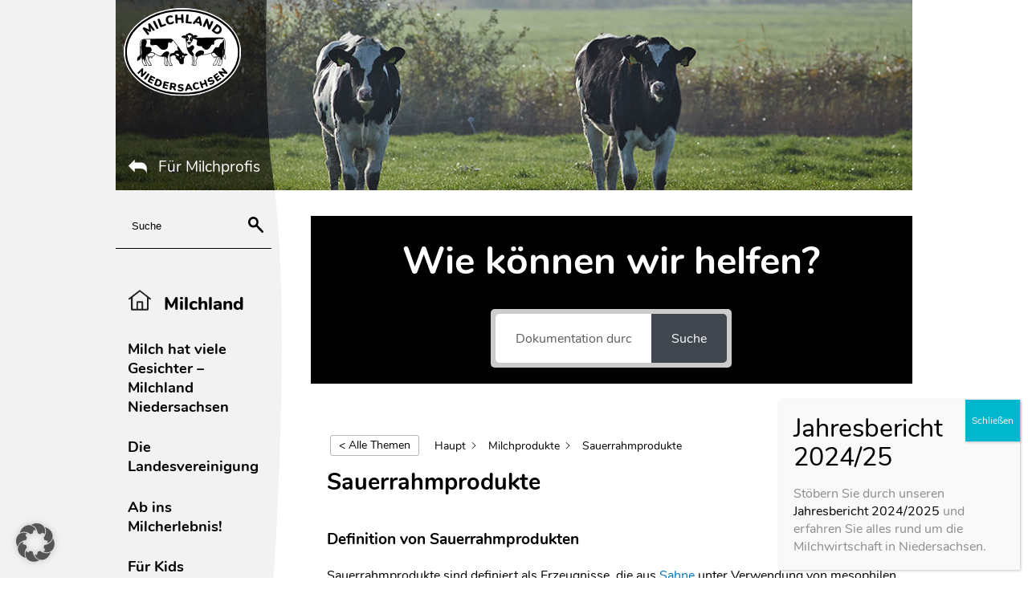

--- FILE ---
content_type: text/html; charset=UTF-8
request_url: https://milchland.de/milch-wiki//sauerrahmprodukte/
body_size: 21022
content:
<!doctype html>
<html lang="de">
<head>
	<meta charset="UTF-8" />
	<meta name="viewport" content="width=device-width, initial-scale=1.0">
	<meta http-equiv="X-UA-Compatible" content="ie=edge">

	
	<link rel="apple-touch-icon" sizes="152x152" href="https://milchland.de/wp-content/themes/milchland/site/favicon/apple-touch-icon.png">
<link rel="icon" type="image/png" sizes="32x32" href="https://milchland.de/wp-content/themes/milchland/site/favicon/favicon-32x32.png">
<link rel="icon" type="image/png" sizes="16x16" href="https://milchland.de/wp-content/themes/milchland/site/favicon/favicon-16x16.png">
<link rel="manifest" href="https://milchland.de/wp-content/themes/milchland/site/favicon/site.webmanifest">
<link rel="mask-icon" href="https://milchland.de/wp-content/themes/milchland/site/favicon/safari-pinned-tab.svg" color="#5bbad5">	<meta name="msapplication-TileColor" content="#da532c">
	<meta name="theme-color" content="#ffffff">

	<meta name='robots' content='index, follow, max-image-preview:large, max-snippet:-1, max-video-preview:-1' />
	<style>img:is([sizes="auto" i], [sizes^="auto," i]) { contain-intrinsic-size: 3000px 1500px }</style>
	
	<!-- This site is optimized with the Yoast SEO plugin v26.5 - https://yoast.com/wordpress/plugins/seo/ -->
	<title>Sauerrahmprodukte | Milchland</title><link rel="preload" data-rocket-preload as="image" href="https://milchland.de/wp-content/themes/milchland/site/img/icons/home.svg" fetchpriority="high">
	<meta name="description" content="Sauerrahmprodukte sind Erzeugnisse, die aus Sahne unter Zusatz von Milchsäurebakterien hergestellt werden, wie Crème Fraîche und Saure Sahne." />
	<link rel="canonical" href="https://milchland.de/milch-wiki/sauerrahmprodukte/" />
	<meta property="og:locale" content="de_DE" />
	<meta property="og:type" content="article" />
	<meta property="og:title" content="Sauerrahmprodukte | Milchland" />
	<meta property="og:description" content="Sauerrahmprodukte sind Erzeugnisse, die aus Sahne unter Zusatz von Milchsäurebakterien hergestellt werden, wie Crème Fraîche und Saure Sahne." />
	<meta property="og:url" content="https://milchland.de/milch-wiki/sauerrahmprodukte/" />
	<meta property="og:site_name" content="Milchland" />
	<meta property="article:modified_time" content="2024-04-30T06:30:09+00:00" />
	<meta name="twitter:card" content="summary_large_image" />
	<meta name="twitter:label1" content="Geschätzte Lesezeit" />
	<meta name="twitter:data1" content="1 Minute" />
	<script type="application/ld+json" class="yoast-schema-graph">{"@context":"https://schema.org","@graph":[{"@type":"WebPage","@id":"https://milchland.de/milch-wiki/sauerrahmprodukte/","url":"https://milchland.de/milch-wiki/sauerrahmprodukte/","name":"Sauerrahmprodukte | Milchland","isPartOf":{"@id":"https://milchland.de/#website"},"datePublished":"2024-02-16T08:13:09+00:00","dateModified":"2024-04-30T06:30:09+00:00","description":"Sauerrahmprodukte sind Erzeugnisse, die aus Sahne unter Zusatz von Milchsäurebakterien hergestellt werden, wie Crème Fraîche und Saure Sahne.","breadcrumb":{"@id":"https://milchland.de/milch-wiki/sauerrahmprodukte/#breadcrumb"},"inLanguage":"de","potentialAction":[{"@type":"ReadAction","target":["https://milchland.de/milch-wiki/sauerrahmprodukte/"]}]},{"@type":"BreadcrumbList","@id":"https://milchland.de/milch-wiki/sauerrahmprodukte/#breadcrumb","itemListElement":[{"@type":"ListItem","position":1,"name":"Startseite","item":"https://milchland.de/"},{"@type":"ListItem","position":2,"name":"Sauerrahmprodukte"}]},{"@type":"WebSite","@id":"https://milchland.de/#website","url":"https://milchland.de/","name":"Milchland","description":"Milchprofis - Informationen und Services für unsere Milchbauern und milchverarbeitenden Unternehmen","potentialAction":[{"@type":"SearchAction","target":{"@type":"EntryPoint","urlTemplate":"https://milchland.de/?s={search_term_string}"},"query-input":{"@type":"PropertyValueSpecification","valueRequired":true,"valueName":"search_term_string"}}],"inLanguage":"de"}]}</script>
	<!-- / Yoast SEO plugin. -->


<style id='wp-emoji-styles-inline-css' type='text/css'>

	img.wp-smiley, img.emoji {
		display: inline !important;
		border: none !important;
		box-shadow: none !important;
		height: 1em !important;
		width: 1em !important;
		margin: 0 0.07em !important;
		vertical-align: -0.1em !important;
		background: none !important;
		padding: 0 !important;
	}
</style>
<link rel='stylesheet' id='wp-block-library-css' href='https://milchland.de/wp-includes/css/dist/block-library/style.min.css?ver=6.8.3' type='text/css' media='all' />
<style id='classic-theme-styles-inline-css' type='text/css'>
/*! This file is auto-generated */
.wp-block-button__link{color:#fff;background-color:#32373c;border-radius:9999px;box-shadow:none;text-decoration:none;padding:calc(.667em + 2px) calc(1.333em + 2px);font-size:1.125em}.wp-block-file__button{background:#32373c;color:#fff;text-decoration:none}
</style>
<link rel='stylesheet' id='wp-components-css' href='https://milchland.de/wp-includes/css/dist/components/style.min.css?ver=6.8.3' type='text/css' media='all' />
<link rel='stylesheet' id='wp-preferences-css' href='https://milchland.de/wp-includes/css/dist/preferences/style.min.css?ver=6.8.3' type='text/css' media='all' />
<link rel='stylesheet' id='wp-block-editor-css' href='https://milchland.de/wp-includes/css/dist/block-editor/style.min.css?ver=6.8.3' type='text/css' media='all' />
<link rel='stylesheet' id='popup-maker-block-library-style-css' href='https://milchland.de/wp-content/plugins/popup-maker/dist/packages/block-library-style.css?ver=dbea705cfafe089d65f1' type='text/css' media='all' />
<style id='global-styles-inline-css' type='text/css'>
:root{--wp--preset--aspect-ratio--square: 1;--wp--preset--aspect-ratio--4-3: 4/3;--wp--preset--aspect-ratio--3-4: 3/4;--wp--preset--aspect-ratio--3-2: 3/2;--wp--preset--aspect-ratio--2-3: 2/3;--wp--preset--aspect-ratio--16-9: 16/9;--wp--preset--aspect-ratio--9-16: 9/16;--wp--preset--color--black: #000000;--wp--preset--color--cyan-bluish-gray: #abb8c3;--wp--preset--color--white: #ffffff;--wp--preset--color--pale-pink: #f78da7;--wp--preset--color--vivid-red: #cf2e2e;--wp--preset--color--luminous-vivid-orange: #ff6900;--wp--preset--color--luminous-vivid-amber: #fcb900;--wp--preset--color--light-green-cyan: #7bdcb5;--wp--preset--color--vivid-green-cyan: #00d084;--wp--preset--color--pale-cyan-blue: #8ed1fc;--wp--preset--color--vivid-cyan-blue: #0693e3;--wp--preset--color--vivid-purple: #9b51e0;--wp--preset--color--milchland-primary: #0075BD;--wp--preset--gradient--vivid-cyan-blue-to-vivid-purple: linear-gradient(135deg,rgba(6,147,227,1) 0%,rgb(155,81,224) 100%);--wp--preset--gradient--light-green-cyan-to-vivid-green-cyan: linear-gradient(135deg,rgb(122,220,180) 0%,rgb(0,208,130) 100%);--wp--preset--gradient--luminous-vivid-amber-to-luminous-vivid-orange: linear-gradient(135deg,rgba(252,185,0,1) 0%,rgba(255,105,0,1) 100%);--wp--preset--gradient--luminous-vivid-orange-to-vivid-red: linear-gradient(135deg,rgba(255,105,0,1) 0%,rgb(207,46,46) 100%);--wp--preset--gradient--very-light-gray-to-cyan-bluish-gray: linear-gradient(135deg,rgb(238,238,238) 0%,rgb(169,184,195) 100%);--wp--preset--gradient--cool-to-warm-spectrum: linear-gradient(135deg,rgb(74,234,220) 0%,rgb(151,120,209) 20%,rgb(207,42,186) 40%,rgb(238,44,130) 60%,rgb(251,105,98) 80%,rgb(254,248,76) 100%);--wp--preset--gradient--blush-light-purple: linear-gradient(135deg,rgb(255,206,236) 0%,rgb(152,150,240) 100%);--wp--preset--gradient--blush-bordeaux: linear-gradient(135deg,rgb(254,205,165) 0%,rgb(254,45,45) 50%,rgb(107,0,62) 100%);--wp--preset--gradient--luminous-dusk: linear-gradient(135deg,rgb(255,203,112) 0%,rgb(199,81,192) 50%,rgb(65,88,208) 100%);--wp--preset--gradient--pale-ocean: linear-gradient(135deg,rgb(255,245,203) 0%,rgb(182,227,212) 50%,rgb(51,167,181) 100%);--wp--preset--gradient--electric-grass: linear-gradient(135deg,rgb(202,248,128) 0%,rgb(113,206,126) 100%);--wp--preset--gradient--midnight: linear-gradient(135deg,rgb(2,3,129) 0%,rgb(40,116,252) 100%);--wp--preset--font-size--small: 13px;--wp--preset--font-size--medium: 20px;--wp--preset--font-size--large: 36px;--wp--preset--font-size--x-large: 42px;--wp--preset--spacing--20: 0.44rem;--wp--preset--spacing--30: 0.67rem;--wp--preset--spacing--40: 1rem;--wp--preset--spacing--50: 1.5rem;--wp--preset--spacing--60: 2.25rem;--wp--preset--spacing--70: 3.38rem;--wp--preset--spacing--80: 5.06rem;--wp--preset--shadow--natural: 6px 6px 9px rgba(0, 0, 0, 0.2);--wp--preset--shadow--deep: 12px 12px 50px rgba(0, 0, 0, 0.4);--wp--preset--shadow--sharp: 6px 6px 0px rgba(0, 0, 0, 0.2);--wp--preset--shadow--outlined: 6px 6px 0px -3px rgba(255, 255, 255, 1), 6px 6px rgba(0, 0, 0, 1);--wp--preset--shadow--crisp: 6px 6px 0px rgba(0, 0, 0, 1);}:where(.is-layout-flex){gap: 0.5em;}:where(.is-layout-grid){gap: 0.5em;}body .is-layout-flex{display: flex;}.is-layout-flex{flex-wrap: wrap;align-items: center;}.is-layout-flex > :is(*, div){margin: 0;}body .is-layout-grid{display: grid;}.is-layout-grid > :is(*, div){margin: 0;}:where(.wp-block-columns.is-layout-flex){gap: 2em;}:where(.wp-block-columns.is-layout-grid){gap: 2em;}:where(.wp-block-post-template.is-layout-flex){gap: 1.25em;}:where(.wp-block-post-template.is-layout-grid){gap: 1.25em;}.has-black-color{color: var(--wp--preset--color--black) !important;}.has-cyan-bluish-gray-color{color: var(--wp--preset--color--cyan-bluish-gray) !important;}.has-white-color{color: var(--wp--preset--color--white) !important;}.has-pale-pink-color{color: var(--wp--preset--color--pale-pink) !important;}.has-vivid-red-color{color: var(--wp--preset--color--vivid-red) !important;}.has-luminous-vivid-orange-color{color: var(--wp--preset--color--luminous-vivid-orange) !important;}.has-luminous-vivid-amber-color{color: var(--wp--preset--color--luminous-vivid-amber) !important;}.has-light-green-cyan-color{color: var(--wp--preset--color--light-green-cyan) !important;}.has-vivid-green-cyan-color{color: var(--wp--preset--color--vivid-green-cyan) !important;}.has-pale-cyan-blue-color{color: var(--wp--preset--color--pale-cyan-blue) !important;}.has-vivid-cyan-blue-color{color: var(--wp--preset--color--vivid-cyan-blue) !important;}.has-vivid-purple-color{color: var(--wp--preset--color--vivid-purple) !important;}.has-black-background-color{background-color: var(--wp--preset--color--black) !important;}.has-cyan-bluish-gray-background-color{background-color: var(--wp--preset--color--cyan-bluish-gray) !important;}.has-white-background-color{background-color: var(--wp--preset--color--white) !important;}.has-pale-pink-background-color{background-color: var(--wp--preset--color--pale-pink) !important;}.has-vivid-red-background-color{background-color: var(--wp--preset--color--vivid-red) !important;}.has-luminous-vivid-orange-background-color{background-color: var(--wp--preset--color--luminous-vivid-orange) !important;}.has-luminous-vivid-amber-background-color{background-color: var(--wp--preset--color--luminous-vivid-amber) !important;}.has-light-green-cyan-background-color{background-color: var(--wp--preset--color--light-green-cyan) !important;}.has-vivid-green-cyan-background-color{background-color: var(--wp--preset--color--vivid-green-cyan) !important;}.has-pale-cyan-blue-background-color{background-color: var(--wp--preset--color--pale-cyan-blue) !important;}.has-vivid-cyan-blue-background-color{background-color: var(--wp--preset--color--vivid-cyan-blue) !important;}.has-vivid-purple-background-color{background-color: var(--wp--preset--color--vivid-purple) !important;}.has-black-border-color{border-color: var(--wp--preset--color--black) !important;}.has-cyan-bluish-gray-border-color{border-color: var(--wp--preset--color--cyan-bluish-gray) !important;}.has-white-border-color{border-color: var(--wp--preset--color--white) !important;}.has-pale-pink-border-color{border-color: var(--wp--preset--color--pale-pink) !important;}.has-vivid-red-border-color{border-color: var(--wp--preset--color--vivid-red) !important;}.has-luminous-vivid-orange-border-color{border-color: var(--wp--preset--color--luminous-vivid-orange) !important;}.has-luminous-vivid-amber-border-color{border-color: var(--wp--preset--color--luminous-vivid-amber) !important;}.has-light-green-cyan-border-color{border-color: var(--wp--preset--color--light-green-cyan) !important;}.has-vivid-green-cyan-border-color{border-color: var(--wp--preset--color--vivid-green-cyan) !important;}.has-pale-cyan-blue-border-color{border-color: var(--wp--preset--color--pale-cyan-blue) !important;}.has-vivid-cyan-blue-border-color{border-color: var(--wp--preset--color--vivid-cyan-blue) !important;}.has-vivid-purple-border-color{border-color: var(--wp--preset--color--vivid-purple) !important;}.has-vivid-cyan-blue-to-vivid-purple-gradient-background{background: var(--wp--preset--gradient--vivid-cyan-blue-to-vivid-purple) !important;}.has-light-green-cyan-to-vivid-green-cyan-gradient-background{background: var(--wp--preset--gradient--light-green-cyan-to-vivid-green-cyan) !important;}.has-luminous-vivid-amber-to-luminous-vivid-orange-gradient-background{background: var(--wp--preset--gradient--luminous-vivid-amber-to-luminous-vivid-orange) !important;}.has-luminous-vivid-orange-to-vivid-red-gradient-background{background: var(--wp--preset--gradient--luminous-vivid-orange-to-vivid-red) !important;}.has-very-light-gray-to-cyan-bluish-gray-gradient-background{background: var(--wp--preset--gradient--very-light-gray-to-cyan-bluish-gray) !important;}.has-cool-to-warm-spectrum-gradient-background{background: var(--wp--preset--gradient--cool-to-warm-spectrum) !important;}.has-blush-light-purple-gradient-background{background: var(--wp--preset--gradient--blush-light-purple) !important;}.has-blush-bordeaux-gradient-background{background: var(--wp--preset--gradient--blush-bordeaux) !important;}.has-luminous-dusk-gradient-background{background: var(--wp--preset--gradient--luminous-dusk) !important;}.has-pale-ocean-gradient-background{background: var(--wp--preset--gradient--pale-ocean) !important;}.has-electric-grass-gradient-background{background: var(--wp--preset--gradient--electric-grass) !important;}.has-midnight-gradient-background{background: var(--wp--preset--gradient--midnight) !important;}.has-small-font-size{font-size: var(--wp--preset--font-size--small) !important;}.has-medium-font-size{font-size: var(--wp--preset--font-size--medium) !important;}.has-large-font-size{font-size: var(--wp--preset--font-size--large) !important;}.has-x-large-font-size{font-size: var(--wp--preset--font-size--x-large) !important;}
:where(.wp-block-post-template.is-layout-flex){gap: 1.25em;}:where(.wp-block-post-template.is-layout-grid){gap: 1.25em;}
:where(.wp-block-columns.is-layout-flex){gap: 2em;}:where(.wp-block-columns.is-layout-grid){gap: 2em;}
:root :where(.wp-block-pullquote){font-size: 1.5em;line-height: 1.6;}
</style>
<link rel='stylesheet' id='leaflet-css-css' href='https://milchland.de/wp-content/plugins/meow-lightbox/app/style.min.css?ver=1764764221' type='text/css' media='all' />
<link rel='stylesheet' id='eprf-public-styles-css' href='https://milchland.de/wp-content/plugins/echo-article-rating-and-feedback/css/public-styles.min.css?ver=2.4.0' type='text/css' media='all' />
<link rel='stylesheet' id='elay-public-modular-styles-css' href='https://milchland.de/wp-content/plugins/echo-elegant-layouts/css/public-modular-styles.min.css?ver=3.4.0' type='text/css' media='all' />
<link rel='stylesheet' id='styles.css-css' href='https://milchland.de/wp-content/themes/milchland/site/css/styles.css?ver=1.0.2' type='text/css' media='all' />
<link rel='stylesheet' id='nd_styles.css-css' href='https://milchland.de/wp-content/themes/milchland/site/css/nd_styles.css?ver=6.8.3' type='text/css' media='all' />
<link rel='stylesheet' id='borlabs-cookie-custom-css' href='https://milchland.de/wp-content/cache/borlabs-cookie/1/borlabs-cookie-1-de.css?ver=3.3.21.1-95' type='text/css' media='all' />
<link rel='stylesheet' id='tablepress-default-css' href='https://milchland.de/wp-content/plugins/tablepress-premium/css/build/default.css?ver=3.2.5' type='text/css' media='all' />
<link rel='stylesheet' id='tablepress-datatables-buttons-css' href='https://milchland.de/wp-content/plugins/tablepress-premium/modules/css/build/datatables.buttons.css?ver=3.2.5' type='text/css' media='all' />
<link rel='stylesheet' id='tablepress-datatables-columnfilterwidgets-css' href='https://milchland.de/wp-content/plugins/tablepress-premium/modules/css/build/datatables.columnfilterwidgets.css?ver=3.2.5' type='text/css' media='all' />
<link rel='stylesheet' id='tablepress-datatables-fixedheader-css' href='https://milchland.de/wp-content/plugins/tablepress-premium/modules/css/build/datatables.fixedheader.css?ver=3.2.5' type='text/css' media='all' />
<link rel='stylesheet' id='tablepress-datatables-fixedcolumns-css' href='https://milchland.de/wp-content/plugins/tablepress-premium/modules/css/build/datatables.fixedcolumns.css?ver=3.2.5' type='text/css' media='all' />
<link rel='stylesheet' id='tablepress-datatables-scroll-buttons-css' href='https://milchland.de/wp-content/plugins/tablepress-premium/modules/css/build/datatables.scroll-buttons.css?ver=3.2.5' type='text/css' media='all' />
<link rel='stylesheet' id='tablepress-responsive-tables-css' href='https://milchland.de/wp-content/plugins/tablepress-premium/modules/css/build/responsive-tables.css?ver=3.2.5' type='text/css' media='all' />
<link rel='stylesheet' id='popup-maker-site-css' href='//milchland.de/wp-content/uploads/pum/pum-site-styles.css?generated=1757938471&#038;ver=1.21.5' type='text/css' media='all' />
<link rel='stylesheet' id='epkb-icon-fonts-css' href='https://milchland.de/wp-content/plugins/echo-knowledge-base/css/epkb-icon-fonts.min.css?ver=15.600.0' type='text/css' media='all' />
<link rel='stylesheet' id='epkb-ap-frontend-layout-vital-css' href='https://milchland.de/wp-content/plugins/echo-knowledge-base/css/ap-frontend-layout-vital.min.css?ver=15.600.0' type='text/css' media='all' />
<link rel='stylesheet' id='epkb-ap-frontend-layout-css' href='https://milchland.de/wp-content/plugins/echo-knowledge-base/css/ap-frontend-layout.min.css?ver=15.600.0' type='text/css' media='all' />
<style id='epkb-ap-frontend-layout-inline-css' type='text/css'>
 #eckb-article-page-container-v2{width:100%}#eckb-article-page-container-v2 #eckb-article-body{width:1140px}#eckb-article-page-container-v2 #eckb-article-body{grid-template-columns:20% 80% 0;}#eckb-article-page-container-v2 #eckb-article-right-sidebar{display:none;}#eckb-article-page-container-v2 #eckb-article-content{grid-column-start:2;grid-column-end:4;}@media only screen and (max-width:1025px){#eckb-article-page-container-v2{width:100%}#eckb-article-page-container-v2 #eckb-article-body{width:100%}#eckb-article-page-container-v2 #eckb-article-body{grid-template-columns:20% 80% 0;}#eckb-article-page-container-v2 #eckb-article-right-sidebar{display:none;}#eckb-article-page-container-v2 #eckb-article-content{grid-column-start:2;grid-column-end:4;}}#eckb-article-page-container-v2 #eckb-article-header,#eckb-article-page-container-v2 #eckb-article-content-header-v2,#eckb-article-page-container-v2 #eckb-article-left-sidebar,#eckb-article-page-container-v2 #eckb-article-right-sidebar,#eckb-article-page-container-v2 #epkb-sidebar-container-v2 .epkb-sidebar__heading__inner__cat-name,#eckb-article-page-container-v2 #epkb-sidebar-container-v2 .epkb-category-level-2-3__cat-name,#eckb-article-page-container-v2 #epkb-sidebar-container-v2 .eckb-article-title__text,#eckb-article-page-container-v2 #elay-sidebar-container-v2 .elay-sidebar__heading__inner__cat-name,#eckb-article-page-container-v2 #elay-sidebar-container-v2 .elay-category-level-2-3__cat-name,#eckb-article-page-container-v2 #elay-sidebar-container-v2 .elay-article-title__text,#eckb-article-page-container-v2 .eckb-acll__title,#eckb-article-page-container-v2 .eckb-acll__cat-item__name,#eckb-article-page-container-v2 #eckb-article-content-header,#eckb-article-page-container-v2 .eckb-article-toc .eckb-article-toc__title,#eckb-article-page-container-v2 .eckb-article-toc .eckb-article-toc__level a,#eckb-article-page-container-v2 .eckb-breadcrumb-nav,#eckb-article-page-container-v2 #eckb-article-content-footer{font-family:inherit !important;}#eckb-article-page-container-v2 #eckb-article-left-sidebar{padding:10px 10px 10px 10px;background-color:#FFFFFF;margin-top:0px;}#eckb-article-page-container-v2 #eckb-article-content{padding:20px;background-color:#FFFFFF;}.eckb-article-content-created-date-container,.eckb-article-content-last-updated-date-container,.eckb-article-content-author-container,.eckb-article-content-article-views-counter-container,.eckb-ach__article-meta__date-created,.eckb-ach__article-meta__author,.eckb-ach__article-meta__views_counter,.eckb-ach__article-meta__date-updated{color:#000000;font-size:14px !important;}#eckb-article-page-container-v2 #eckb-article-right-sidebar{padding:10px 10px 10px 10px;background-color:#FFFFFF;margin-top:0px;}@media only screen and (max-width:768px){#eckb-article-page-container-v2{width:100%;}#eckb-article-page-container-v2 #eckb-article-content{grid-column-start:1;grid-column-end:4;}#eckb-article-page-container-v2 #eckb-article-left-sidebar{grid-column-start:1;grid-column-end:4;}#eckb-article-page-container-v2 #eckb-article-right-sidebar{grid-column-start:1;grid-column-end:4;}#eckb-article-page-container-v2 .eckb-article-toc{position:relative;float:left;width:100%;height:auto;top:0;}#eckb-article-page-container-v2 #eckb-article-body{display:flex;flex-direction:column;}#eckb-article-page-container-v2 #eckb-article-left-sidebar{order:3;margin-top:0px!important;}#eckb-article-page-container-v2 #eckb-article-content{order:1;}#eckb-article-page-container-v2 #eckb-article-right-sidebar{order:2;margin-top:0px!important;}}@media print{@page{margin:10px 10px 10px 10px!important;}}#eckb-article-page-container-v2{width:100%}#eckb-article-page-container-v2 #eckb-article-body{width:1140px}#eckb-article-page-container-v2 #eckb-article-body{grid-template-columns:20% 80% 0;}#eckb-article-page-container-v2 #eckb-article-right-sidebar{display:none;}#eckb-article-page-container-v2 #eckb-article-content{grid-column-start:2;grid-column-end:4;}@media only screen and (max-width:1025px){#eckb-article-page-container-v2{width:100%}#eckb-article-page-container-v2 #eckb-article-body{width:100%}#eckb-article-page-container-v2 #eckb-article-body{grid-template-columns:20% 80% 0;}#eckb-article-page-container-v2 #eckb-article-right-sidebar{display:none;}#eckb-article-page-container-v2 #eckb-article-content{grid-column-start:2;grid-column-end:4;}}#eckb-article-page-container-v2 #eckb-article-header,#eckb-article-page-container-v2 #eckb-article-content-header-v2,#eckb-article-page-container-v2 #eckb-article-left-sidebar,#eckb-article-page-container-v2 #eckb-article-right-sidebar,#eckb-article-page-container-v2 #epkb-sidebar-container-v2 .epkb-sidebar__heading__inner__cat-name,#eckb-article-page-container-v2 #epkb-sidebar-container-v2 .epkb-category-level-2-3__cat-name,#eckb-article-page-container-v2 #epkb-sidebar-container-v2 .eckb-article-title__text,#eckb-article-page-container-v2 #elay-sidebar-container-v2 .elay-sidebar__heading__inner__cat-name,#eckb-article-page-container-v2 #elay-sidebar-container-v2 .elay-category-level-2-3__cat-name,#eckb-article-page-container-v2 #elay-sidebar-container-v2 .elay-article-title__text,#eckb-article-page-container-v2 .eckb-acll__title,#eckb-article-page-container-v2 .eckb-acll__cat-item__name,#eckb-article-page-container-v2 #eckb-article-content-header,#eckb-article-page-container-v2 .eckb-article-toc .eckb-article-toc__title,#eckb-article-page-container-v2 .eckb-article-toc .eckb-article-toc__level a,#eckb-article-page-container-v2 .eckb-breadcrumb-nav,#eckb-article-page-container-v2 #eckb-article-content-footer{font-family:inherit !important;}
#eckb-article-page-container-v2 #eckb-article-left-sidebar{padding:10px 10px 10px 10px;background-color:#FFFFFF;margin-top:0px;}#eckb-article-page-container-v2 #eckb-article-content{padding:20px;background-color:#FFFFFF;}.eckb-article-content-created-date-container,.eckb-article-content-last-updated-date-container,.eckb-article-content-author-container,.eckb-article-content-article-views-counter-container,.eckb-ach__article-meta__date-created,.eckb-ach__article-meta__author,.eckb-ach__article-meta__views_counter,.eckb-ach__article-meta__date-updated{color:#000000;font-size:14px !important;}#eckb-article-page-container-v2 #eckb-article-right-sidebar{padding:10px 10px 10px 10px;background-color:#FFFFFF;margin-top:0px;}@media only screen and (max-width:768px){#eckb-article-page-container-v2{width:100%;}#eckb-article-page-container-v2 #eckb-article-content{grid-column-start:1;grid-column-end:4;}#eckb-article-page-container-v2 #eckb-article-left-sidebar{grid-column-start:1;grid-column-end:4;}#eckb-article-page-container-v2 #eckb-article-right-sidebar{grid-column-start:1;grid-column-end:4;}#eckb-article-page-container-v2 .eckb-article-toc{position:relative;float:left;width:100%;height:auto;top:0;}#eckb-article-page-container-v2 #eckb-article-body{display:flex;flex-direction:column;}#eckb-article-page-container-v2 #eckb-article-left-sidebar{order:3;margin-top:0px!important;}#eckb-article-page-container-v2 #eckb-article-content{order:1;}#eckb-article-page-container-v2 #eckb-article-right-sidebar{order:2;margin-top:0px!important;}}@media print{@page{margin:10px 10px 10px 10px!important;}}#elay-sidebar-container-v2{border-color:#F7F7F7 !important;border-width:1px !important;border-radius:5px !important;overflow:initial;max-height:initial;}#elay-sidebar-container-v2{background-color:#fdfdfd;}#epkb-ml-sidebar-layout #epkb-ml-sidebar-layout-inner{background-color:#FFFFFF;}#elay-sidebar-container-v2 .elay-sidebar__cat__top-cat__heading-container,#epkb-ml-sidebar-layout #epkb-ml-sidebar-layout-inner .elay-sidebar__cat__top-cat__heading-container{text-align:left !important;border-width:1px !important;padding-top:8px !important;padding-bottom:8px !important;padding-left:8px !important;padding-right:8px !important;border-bottom-color:#CDCDCD !important;background-color:#f1f1f1 !important;}#elay-sidebar-container-v2 .elay-sidebar__cat__top-cat:first-child .elay-sidebar__cat__top-cat__heading-container,#epkb-ml-sidebar-layout #epkb-ml-sidebar-layout-inner .elay-sidebar__cat__top-cat:first-child .elay-sidebar__cat__top-cat__heading-container{border-top-left-radius:5px;border-top-right-radius:5px;}#elay-sidebar-container-v2 .elay-sidebar__cat__top-cat:last-child .elay-sidebar__cat__top-cat__heading-container,#epkb-ml-sidebar-layout #epkb-ml-sidebar-layout-inner .elay-sidebar__cat__top-cat:last-child .elay-sidebar__cat__top-cat__heading-container{border-bottom-left-radius:5px;border-bottom-right-radius:5px;}#elay-sidebar-container-v2 .elay-sidebar__heading__inner .elay-sidebar__heading__inner__name,#epkb-ml-sidebar-layout #epkb-ml-sidebar-layout-inner .elay-sidebar__heading__inner .elay-sidebar__heading__inner__name,#elay-sidebar-container-v2 .elay-sidebar__heading__inner .elay-sidebar__heading__inner__cat-name,#epkb-ml-sidebar-layout #epkb-ml-sidebar-layout-inner .elay-sidebar__heading__inner .elay-sidebar__heading__inner__cat-name,#elay-sidebar-container-v2 .elay-sidebar__heading__inner .elay-sidebar__heading__inner__name>a,#epkb-ml-sidebar-layout #epkb-ml-sidebar-layout-inner .elay-sidebar__heading__inner .elay-sidebar__heading__inner__name>a{color:#525252;text-align:left;}#elay-sidebar-container-v2 .elay-sidebar__heading__inner .elay-sidebar__heading__inner__desc p,#epkb-ml-sidebar-layout #epkb-ml-sidebar-layout-inner .elay-sidebar__heading__inner .elay-sidebar__heading__inner__desc p{color:#b3b3b3;text-align:left;}#elay-sidebar-container-v2 .elay-sidebar__cat__top-cat__body-container,#epkb-ml-sidebar-layout #epkb-ml-sidebar-layout-inner .elay-sidebar__cat__top-cat__body-container{padding-top:8px;padding-bottom:10px;padding-left:0px;padding-right:5px;}#elay-sidebar-container-v2 .elay-sidebar__body__sub-cat .elay-category-level-2-3{padding-top:10px !important;padding-bottom:10px !important;}#elay-sidebar-container-v2 .elay-sidebar__cat__top-cat__body-container .elay-sidebar__body__sub-cat,#epkb-ml-sidebar-layout #epkb-ml-sidebar-layout-inner .elay-sidebar__cat__top-cat__body-container .elay-sidebar__body__sub-cat{padding-left:10px !important;}.elay-sidebar__cat__top-cat__body-container .elay-articles .elay-article-title{color:#b3b3b3;}.elay-sidebar__cat__top-cat__body-container .elay-articles .active{color:#000000;background-color:#e8e8e8;}.elay-sidebar__cat__top-cat__body-container .elay-articles .active .elay-article-title{color:#000000;}#eckb-article-widget-sidebar-container h4{color:#525252;font-size:18px !important;}#eckb-article-widget-sidebar-container .widg-widget-article-container li{padding-top:8px !important;padding-bottom:8px !important;font-size:16px !important;}
#eckb-article-widget-sidebar-container .widg-widget-categories-contents li{padding-top:8px !important;padding-bottom:8px !important;}#eckb-article-widget-sidebar-container .widg-widget-categories-contents ul .widg-category-title{color:#525252;}#eckb-article-widget-sidebar-container .widg-widget-categories-contents li .widg-category-title{color:#868686;}#eckb-article-widget-sidebar-container .widg-widget-article-container li .widg-widget-article-icon{color:#525252;}#eckb-article-widget-sidebar-container .widg-widget-article-container li .widg-article-title{color:#b3b3b3;}.widg-widget-article-container .widg-widget-article-contents li a .widg-article-title .widg-widget-article-icon{top:9px !important;}#elay-sidebar-container-v2 .elay-category-level-2-3__cat-name,#eckb-article-widget-sidebar-container .widg-category-title span,#epkb-ml-sidebar-layout #epkb-ml-sidebar-layout-inner .elay-category-level-2-3__cat-name{color:#868686 !important;font-size:16px !important;}#epkb-sidebar-container-v2{background-color:#fdfdfd;border-color:#F7F7F7;border-width:1px;border-radius:5px;}#epkb-sidebar-container-v2 .epkb-sidebar__cat__top-cat__heading-container{text-align:left;border-width:1px;padding-top:8px;padding-bottom:8px;padding-left:8px;padding-right:8px;border-bottom-color:#CDCDCD;background-color:#f1f1f1;}#epkb-sidebar-container-v2 .epkb-sidebar__cat__top-cat:first-child .epkb-sidebar__cat__top-cat__heading-container{border-top-left-radius:5px;border-top-right-radius:5px;}#epkb-sidebar-container-v2 .epkb-sidebar__cat__top-cat:last-child .epkb-sidebar__cat__top-cat__heading-container{border-bottom-left-radius:5px;border-bottom-right-radius:5px;}#epkb-sidebar-container-v2 .epkb-sidebar__heading__inner .epkb-sidebar__heading__inner__name,#epkb-sidebar-container-v2 .epkb-sidebar__heading__inner .epkb-sidebar__heading__inner__cat-name,#epkb-sidebar-container-v2 .epkb-sidebar__heading__inner .epkb-sidebar__heading__inner__name>a{color:#525252;text-align:left;}#epkb-sidebar-container-v2 .epkb-sidebar__heading__inner .epkb-sidebar__heading__inner__desc p{color:#b3b3b3;text-align:left;}#epkb-sidebar-container-v2 .epkb-sidebar__cat__top-cat__body-container{padding-top:8px;padding-bottom:10px;padding-left:0px;padding-right:5px;}#epkb-sidebar-container-v2 .epkb-sidebar__cat__top-cat__body-container .epkb-sidebar__body__sub-cat{padding-left:10px;}.epkb-sidebar__cat__top-cat__body-container .epkb-articles .eckb-article-title,.epkb-sidebar__cat__top-cat__body-container .epkb-articles-coming-soon{color:#b3b3b3!important;}.epkb-sidebar__cat__top-cat__body-container .epkb-articles .active{color:#000000;background-color:#e8e8e8;}.epkb-sidebar__cat__top-cat__body-container .epkb-articles .active .eckb-article-title{color:#000000!important;}#epkb-sidebar-container-v2 .epkb-category-level-2-3 .epkb-category-level-2-3__cat-name{color:#868686!important;}#epkb-ml__module-search .epkb-ml-search-title,#epkb-ml__module-search .epkb-ml-search-box__input,#epkb-ml__module-search .epkb-ml-search-box__text{font-family:inherit !important;}#eckb-article-header #epkb-ml__module-search{margin-bottom:40px;padding-top:20px;padding-bottom:20px;background-color:#000000;}#epkb-ml__module-search .epkb-ml-search-title{color:#FFFFFF;}#epkb-ml__module-search #epkb-ml-search-classic-layout #epkb-ml-search-form{max-width:40% !important;}#epkb-ml__module-search #epkb-ml-search-classic-layout .epkb-ml-search-box__input{background-color:#FFFFFF !important;}#epkb-ml__module-search #epkb-ml-search-classic-layout #epkb-ml-search-form #epkb-ml-search-box{background-color:#CCCCCC !important;}#epkb-ml__module-search #epkb-ml-search-classic-layout .epkb-ml-search-box__btn{background-color:#40474f !important;}#epkb-ml__module-search #epkb-ml-search-modern-layout #epkb-ml-search-form{max-width:40% !important;}#epkb-ml__module-search #epkb-ml-search-modern-layout #epkb-ml-search-form #epkb-ml-search-box{background-color:#40474f !important;}#epkb-ml__module-search #epkb-ml-search-modern-layout .epkb-ml-search-box__input{background-color:#FFFFFF !important;}#wpadminbar #wp-admin-bar-epkb-edit-mode-button>.ab-item:before{content:"\f118";top:2px;float:left;font:normal 20px/1 dashicons;speak:none;padding:4px 0;-webkit-font-smoothing:antialiased;-moz-osx-font-smoothing:grayscale;background-image:none !important;margin-right:6px;color:#4391F3;}#wpadminbar #wp-admin-bar-epkb-edit-mode-button>.ab-item:hover:before{color:#4391F3;}#elay-content-container .elay-articles .active{background-color:#e8e8e8 !important;border-radius:4px;padding-left:5px !important;padding-right:5px !important;margin-left:-5px !important;}#elay-content-container .elay-articles .active span{color:#000000 !important;}#elay-content-container .elay-articles .active i{color:#000000 !important;}
</style>
<script type="text/javascript" src="https://milchland.de/wp-includes/js/dist/hooks.min.js?ver=4d63a3d491d11ffd8ac6" id="wp-hooks-js"></script>
<script type="text/javascript" src="https://milchland.de/wp-includes/js/dist/i18n.min.js?ver=5e580eb46a90c2b997e6" id="wp-i18n-js"></script>
<script type="text/javascript" id="wp-i18n-js-after">
/* <![CDATA[ */
wp.i18n.setLocaleData( { 'text direction\u0004ltr': [ 'ltr' ] } );
/* ]]> */
</script>
<script type="text/javascript" id="mwl-build-js-js-extra">
/* <![CDATA[ */
var mwl_settings = {"api_url":"https:\/\/milchland.de\/wp-json\/meow-lightbox\/v1\/","rest_nonce":"d1b254e3bc","plugin_url":"https:\/\/milchland.de\/wp-content\/plugins\/meow-lightbox\/app\/","version":"1764764221","settings":{"rtf_slider_fix":false,"engine":"default","backdrop_opacity":85,"theme":"dark","flat_orientation":"below","orientation":"auto","selector":".entry-content, .gallery, .mwl-gallery, .wp-block-gallery, .mwl-single","selector_ahead":false,"deep_linking":false,"deep_linking_slug":"mwl","rendering_delay":300,"social_sharing":false,"social_sharing_facebook":true,"social_sharing_twitter":true,"social_sharing_pinterest":true,"separate_galleries":false,"disable_arrows_on_mobile":false,"animation_toggle":"none","animation_speed":"normal","low_res_placeholder":"","wordpress_big_image":false,"right_click_protection":true,"magnification":true,"full_screen":true,"anti_selector":".blog, .archive, .emoji, .attachment-post-image","preloading":false,"download_link":false,"caption_source":"caption","caption_ellipsis":true,"exif":{"title":"","caption":"1","camera":"","lens":"","date":false,"date_timezone":false,"shutter_speed":"","aperture":"","focal_length":"","iso":"","keywords":false,"metadata_toggle":false},"slideshow":{"enabled":false,"timer":"3000"},"map":{"enabled":false}}};
/* ]]> */
</script>
<script type="text/javascript" src="https://milchland.de/wp-content/plugins/meow-lightbox/app/lightbox.js?ver=1764764221" id="mwl-build-js-js"></script>
<script type="text/javascript" src="https://milchland.de/wp-includes/js/jquery/jquery.min.js?ver=3.7.1" id="jquery-core-js"></script>
<script type="text/javascript" src="https://milchland.de/wp-includes/js/jquery/jquery-migrate.min.js?ver=3.4.1" id="jquery-migrate-js"></script>
<script type="text/javascript" id="eprf-public-scripts-js-extra">
/* <![CDATA[ */
var eprf_vars = {"ajaxurl":"\/wp-admin\/admin-ajax.php","msg_try_again":"Bitte versuchen Sie es sp\u00e4ter erneut.","error_occurred":"Es ist ein Fehler aufgetreten (16)","not_saved":"Error occurred - configuration NOT saved (6).","unknown_error":"Unbekannter Fehler (17)","reload_try_again":"Bitte laden Sie die Seite neu und versuchen Sie es erneut.","save_config":"Konfiguration wird gespeichert","input_required":"Eingabe ist erforderlich","nonce":"d5cd1ec7ec"};
/* ]]> */
</script>
<script type="text/javascript" src="https://milchland.de/wp-content/plugins/echo-article-rating-and-feedback/js/public-scripts.min.js?ver=2.4.0" id="eprf-public-scripts-js"></script>
<script type="text/javascript" id="elay-public-scripts-js-extra">
/* <![CDATA[ */
var elay_vars = {"ajaxurl":"\/wp-admin\/admin-ajax.php","msg_try_again":"Bitte versuchen Sie es sp\u00e4ter erneut.","error_occurred":"Es ist ein Fehler aufgetreten (16)","not_saved":"Error occurred - configuration NOT saved (6).","unknown_error":"Unbekannter Fehler (17)","reload_try_again":"Bitte laden Sie die Seite neu und versuchen Sie es erneut.","save_config":"Konfiguration wird gespeichert","input_required":"Eingabe ist erforderlich","nonce":"234b2f737d"};
/* ]]> */
</script>
<script type="text/javascript" src="https://milchland.de/wp-content/plugins/echo-elegant-layouts/js/public-scripts.min.js?ver=3.4.0" id="elay-public-scripts-js"></script>
<script data-no-optimize="1" data-no-minify="1" data-cfasync="false" nowprocket type="text/javascript" src="https://milchland.de/wp-content/cache/borlabs-cookie/1/borlabs-cookie-config-de.json.js?ver=3.3.21.1-98" id="borlabs-cookie-config-js"></script>
<script data-no-optimize="1" data-no-minify="1" data-cfasync="false" nowprocket type="text/javascript" src="https://milchland.de/wp-content/plugins/borlabs-cookie/assets/javascript/borlabs-cookie-prioritize.min.js?ver=3.3.21.1" id="borlabs-cookie-prioritize-js"></script>
<script type="text/javascript" id="epkb-public-scripts-js-extra">
/* <![CDATA[ */
var epkb_vars = {"ajaxurl":"https:\/\/milchland.de\/wp-admin\/admin-ajax.php","msg_try_again":"Bitte versuchen Sie es sp\u00e4ter erneut.","error_occurred":"Es ist ein Fehler aufgetreten (1936)","not_saved":"Es ist ein Fehler aufgetreten (2456)","unknown_error":"Unbekannter Fehler (1247)","reload_try_again":"Bitte laden Sie die Seite neu und versuchen Sie es erneut.","save_config":"Konfiguration wird gespeichert","input_required":"Eingabe ist erforderlich","nonce":"3f2876edb1","toc_editor_msg":"Inhaltsverzeichnis wird nicht angezeigt, da es keine passenden \u00dcberschriften im Artikel gibt.","toc_aria_label":"Artikel-Gliederung","creating_demo_data":"Eine Wissensdatenbank mit Demo-Kategorien und Artikeln wird erstellt. Sie wird in K\u00fcrze fertiggestellt.","fe_report_error_title":"Der Frontend-Editor ist auf einen Fehler gesto\u00dfen.","fe_report_error_desc":"Wir haben einen Fehler erkannt. Bitte melden Sie das Problem, damit wir Ihnen helfen k\u00f6nnen, es zu beheben.","fe_sending_error_report":"Wird gesendet, bitte warten","fe_send_report_error":"Fehler konnte nicht \u00fcbermittelt werden.","fe_update_preview_error":"Frontend Editor AJAX error: failed to update setting preview","fe_save_settings_error":"Frontend Editor AJAX error: failed to save setting","ai_error_generic":"Verbindung konnte nicht hergestellt werden. Bitte aktualisieren Sie die Seite und versuchen Sie es erneut.","is_admin":""};
/* ]]> */
</script>
<script type="text/javascript" src="https://milchland.de/wp-content/plugins/echo-knowledge-base/js/public-scripts.min.js?ver=15.600.0" id="epkb-public-scripts-js"></script>
<link rel="https://api.w.org/" href="https://milchland.de/wp-json/" /><link rel="alternate" title="JSON" type="application/json" href="https://milchland.de/wp-json/wp/v2/epkb_post_type_1/41697" /><link rel="EditURI" type="application/rsd+xml" title="RSD" href="https://milchland.de/xmlrpc.php?rsd" />
<meta name="generator" content="WordPress 6.8.3" />
<link rel='shortlink' href='https://milchland.de/?p=41697' />
<link rel="alternate" title="oEmbed (JSON)" type="application/json+oembed" href="https://milchland.de/wp-json/oembed/1.0/embed?url=https%3A%2F%2Fmilchland.de%2Fmilch-wiki%2Fsauerrahmprodukte%2F" />
<link rel="alternate" title="oEmbed (XML)" type="text/xml+oembed" href="https://milchland.de/wp-json/oembed/1.0/embed?url=https%3A%2F%2Fmilchland.de%2Fmilch-wiki%2Fsauerrahmprodukte%2F&#038;format=xml" />
		<script>
			document.documentElement.className = document.documentElement.className.replace( 'no-js', 'js' );
		</script>
				<style>
			.no-js img.lazyload { display: none; }
			figure.wp-block-image img.lazyloading { min-width: 150px; }
							.lazyload, .lazyloading { opacity: 0; }
				.lazyloaded {
					opacity: 1;
					transition: opacity 400ms;
					transition-delay: 0ms;
				}
					</style>
		<style type="text/css">.blue-message {
background: none repeat scroll 0 0 #3399ff;
color: #ffffff;
text-shadow: none;
font-size: 14px;
line-height: 24px;
padding: 10px;
}.green-message {
background: none repeat scroll 0 0 #8cc14c;
color: #ffffff;
text-shadow: none;
font-size: 14px;
line-height: 24px;
padding: 10px;
}.orange-message {
background: none repeat scroll 0 0 #faa732;
color: #ffffff;
text-shadow: none;
font-size: 14px;
line-height: 24px;
padding: 10px;
}.red-message {
background: none repeat scroll 0 0 #da4d31;
color: #ffffff;
text-shadow: none;
font-size: 14px;
line-height: 24px;
padding: 10px;
}.grey-message {
background: none repeat scroll 0 0 #53555c;
color: #ffffff;
text-shadow: none;
font-size: 14px;
line-height: 24px;
padding: 10px;
}.left-block {
background: none repeat scroll 0 0px, radial-gradient(ellipse at center center, #ffffff 0%, #f2f2f2 100%) repeat scroll 0 0 rgba(0, 0, 0, 0);
color: #8b8e97;
padding: 10px;
margin: 10px;
float: left;
}.right-block {
background: none repeat scroll 0 0px, radial-gradient(ellipse at center center, #ffffff 0%, #f2f2f2 100%) repeat scroll 0 0 rgba(0, 0, 0, 0);
color: #8b8e97;
padding: 10px;
margin: 10px;
float: right;
}.blockquotes {
background: none;
border-left: 5px solid #f1f1f1;
color: #8B8E97;
font-size: 14px;
font-style: italic;
line-height: 22px;
padding-left: 15px;
padding: 10px;
width: 60%;
float: left;
}</style>		<style type="text/css" id="wp-custom-css">
			@media only screen and (max-width: 768px) {
	.cr_page {
		width: fit-content!important;
		max-width: 640px!important;	
		background-color: #eeeeee!important;
	}
	
	input[type="text"] {
		width: unset!important;
		background-color: #fff!important;
		color: #000 !important;
	}
}

@media only screen and (max-width: 1400px) {
	.cr_page {
		width: fit-content!important;
	}
}

.milchland-form {
  max-width: 600px; /* set max width */
  margin: 0 auto; /* center horizontally */
  background-color: #333; /* set background color */
  padding: 20px;
  border-radius: 10px;

}

.milchland-form label {
  display: block;
  margin-bottom: 5px;
  color: #eee; /* set label color */
}

.milchland-form p {
	margin: 0;
}
.milchland-form .wpcf7-response-output {
		color: #eee;
}

.milchland-form input[type="text"],
.milchland-form input[type="email"],
.milchland-form input[type="tel"],
.milchland-form textarea {
  width: 100%;
  padding: 10px;
  border: none;
  border-radius: 5px;
  margin-bottom: 15px;
}

.milchland-form input[type="submit"] {
  color: #000;
  border: none;
  padding: 10px 20px; /* adjust padding */
  font-size: 16px; /* adjust font-size */
  font-weight: bold;
  border-radius: 3px;
  text-align: center;
  display: block;
  width: 100%; /* make button full width */
  margin-top: 20px; /* add some spacing from the previous field */
}



.milchland-form input[type="submit"]:hover {
	color: #fff;
  background-color: #444;
  cursor: pointer;
	border: 1px solid #fff;
}

.milchland-form input[type="submit"]:disabled:hover {
	cursor: not-allowed;
}

.milchland-form .datenschutz {
  align-items: center;
  margin-bottom: 15px;
  color: #eee; /* set accept label color */
}

.milchland-form .datenschutz input[type="checkbox"] {
  margin-right: 10px;
}

.wpcf7-form-control-wrap.datenschutz {
  display: flex;
  align-items: center; /* center vertically */
}

.wpcf7-form-control-wrap.datenschutz label {
  display: inline-flex;
  align-items: center;
  margin-right: 10px; /* add some spacing between checkbox and text */
  color: #333;
  line-height: 1.2; /* adjust line-height */
}

.wpcf7-form-control-wrap.datenschutz input[type="checkbox"] {
  margin-right: 5px;
  vertical-align: middle; /* align checkbox to middle */
}

.wpcf7-form-control-wrap.datenschutz input[type="checkbox"]:before {
  content: "";
  display: inline-block;
  width: 15px;
  height: 15px;
  border: 2px solid #333;
  border-radius: 3px;
  margin-right: 5px;
  vertical-align: middle;
}

.wpcf7-form-control-wrap.datenschutz input[type="checkbox"]:checked:before {
  content: "\2713";
  color: #333;
  text-align: center;
  font-size: 14px;
  line-height: 15px;
  vertical-align: middle;
}

.wpcf7-acceptance .wpcf7-list-item {
	margin: 0;
}

@media screen and (max-width: 600px) {
  /* apply styles when screen width is 600px or less */
  .milchland-form {
    padding: 10px;
  }
}

@media screen and (max-width: 400px) {
  /* apply styles when screen width is 400px or less */
  .milchland-form input[type="submit"] {
    font-size: 12px;
  }
}


/* Krisentabelle */

@media screen and (max-width: 1399px){
  .wp-block-columns.table-desktop.is-layout-flex {
    display: none!important;
  }
}

@media screen and (min-width: 1400px){
  .table-mobile {
    display:none !important;
  }
}

#eckb-article-page-container-v2 #eckb-article-body {
	grid-template-columns: 0 100% 0 !important;
	line-height: 1.8;
}

#eckb-article-page-container-v2 sup {
	vertical-align: super;
	font-size: 12px;
}

.epkb-doc-search-container {
	padding-top: 30px!important;
	padding-bottom: 30px!important;
}

#epkb-ml__module-categories-articles #epkb-ml-drill-down-layout .epkb-ml-article-container .epkb-article-inner .epkb-article__text {
		font-size: 24px;
    line-height: 1em !important;
    margin-left: 30px;
}

#epkb-ml__module-categories-articles #epkb-ml-drill-down-layout .epkb-ml-article-container .epkb-article-inner .epkb-article__icon {
	font-size: 25px;
}

.eckb-kb-template h1 {
	font-size: 1.8rem;
}

.eckb-kb-template h2 {
	margin: 20px 0;
}

.eckb-kb-template strong {
	font-weight: bold;
}

.eckb-kb-template ul {
	list-style: inside;
	margin-bottom: 20px;
}

.eckb-kb-template li {
	padding: 2px;
	margin-left: 20px;
	line-height: 1.4;
}

.eckb-kb-template p {
	line-height: 1.6;
}		</style>
		<meta name="generator" content="WP Rocket 3.20.1.2" data-wpr-features="wpr_oci wpr_image_dimensions wpr_preload_links" /></head>

<body class="wp-singular epkb_post_type_1-template-default single single-epkb_post_type_1 postid-41697 wp-theme-milchland eckb-kb-template-article-page eckb-kb-template-active eckb-front-end-body" style="overflow: initial !important;">

<header >
	<div  class="wrapper">
		<div  class="wrapper--header">
				<a class="header__siteSwitch" href="https://milchland.de/milchprofis/">
			<img width="23" height="18"  alt="Für die Milchprofis"  data-src="https://milchland.de/wp-content/themes/milchland/site/img/icons/pfeilLinks.svg" class="siteSwitch__icon lazyload" src="[data-uri]"><noscript><img width="23" height="18" src="https://milchland.de/wp-content/themes/milchland/site/img/icons/pfeilLinks.svg" alt="Für die Milchprofis" class="siteSwitch__icon"></noscript>
			<span class="siteSwitch__label">
				Milchprofis			</span>
		</a>
				<a class="header__logo"  href="https://milchland.de">
			<img width="186" height="141"  alt="Michland Niedersachsen Logo" data-src="https://milchland.de/wp-content/themes/milchland/site/img/lvnlogo_whiteBorder.svg" class="lazyload" src="[data-uri]"><noscript><img width="186" height="141"  alt="Michland Niedersachsen Logo" data-src="https://milchland.de/wp-content/themes/milchland/site/img/lvnlogo_whiteBorder.svg" class="lazyload" src="[data-uri]"><noscript><img width="186" height="141" src="https://milchland.de/wp-content/themes/milchland/site/img/lvnlogo_whiteBorder.svg" alt="Michland Niedersachsen Logo"></noscript></noscript>
		</a>
		<div class="header__menuButton">
			<img width="500" height="500"  alt="Mainmenu Button"  data-src="https://milchland.de/wp-content/themes/milchland/site/img/icons/hamburgerMenuIcon.svg" class="header__menuButtonIMG lazyload" src="[data-uri]"><noscript><img width="500" height="500" src="https://milchland.de/wp-content/themes/milchland/site/img/icons/hamburgerMenuIcon.svg" alt="Mainmenu Button" class="header__menuButtonIMG"></noscript>
		</div>

				
		<div class="header__img">
     <img width="1400" height="240"  alt="Milchland - Sauerrahmprodukte" data-src="https://milchland.de/wp-content/themes/milchland/site/img/milchland-default-header.jpg" class="lazyload" src="[data-uri]"><noscript><img width="1400" height="240" src="https://milchland.de/wp-content/themes/milchland/site/img/milchland-default-header.jpg" alt="Milchland - Sauerrahmprodukte"></noscript> </div>		
		
		<div class="headerDesktopContent">
			<div class="columns is-multiline columns--fullHeight">
					
					
				<div class="column is-full column--isBottom tagCloudWrapper">
					
			
				</div>
			</div>
		</div>
	</div>
</div>

	
</header>




<div  class="mobilemenuWrapper">
	<div  class="dimmer">
	</div>
	<form class="mobilemenu__search search-form" role="search" method="get" action="https://milchland.de/">
    <input type="text" placeholder="Suche" class="desktopmenu__searchInput search-field" type="search" value="" name="s" title="Suche nach...">
    <input type="hidden" name="post_type" value="" />

    <button type="submit" class="search-submit desktopmenu__searchIcon" name="ssubmit"></button>
    <div class="closeBtn">
        
    </div>
</form>	<div  class="wrapper relative ">
		<div  class="closeButton">
			<a class="header__logo"  href="https://milchland.de/">
				<img width="283" height="221"  alt="Michland Niedersachsen Logo" data-src="https://milchland.de/wp-content/themes/milchland/site/img/lvnlogo_whiteBack.svg" class="lazyload" src="[data-uri]"><noscript><img width="283" height="221" src="https://milchland.de/wp-content/themes/milchland/site/img/lvnlogo_whiteBack.svg" alt="Michland Niedersachsen Logo"></noscript>
			</a>
			<img width="500" height="500"  alt="Mainmenu Close Button"  data-src="https://milchland.de/wp-content/themes/milchland/site/img/icons/lvncross.svg" class="lazyload" src="[data-uri]"><noscript><img width="500" height="500" src="https://milchland.de/wp-content/themes/milchland/site/img/icons/lvncross.svg" alt="Mainmenu Close Button" class=""></noscript>
		</div>
		<div  class="mobilemenu ">
			<div class="menu-milchland-container"><ul id="menu-milchland" class="menu"><li id="menu-item-36" class="menu-item menu-item-type-post_type menu-item-object-page menu-item-home menu-item-36"><a href="https://milchland.de/">Milch hat viele Gesichter – Milchland Niedersachsen</a></li>
<li id="menu-item-16927" class="menu-item menu-item-type-post_type menu-item-object-page menu-item-has-children menu-item-16927"><a href="https://milchland.de/ueber-die-landesvereinigung/">Die Landesvereinigung</a>
<ul class="sub-menu">
	<li id="menu-item-26301" class="menu-item menu-item-type-post_type menu-item-object-page menu-item-26301"><a href="https://milchland.de/ansprechpartner/">Ansprechpartner</a></li>
	<li id="menu-item-26300" class="menu-item menu-item-type-post_type menu-item-object-page menu-item-26300"><a href="https://milchland.de/mitglieder-der-landesvereinigung/">Mitglieder der Landesvereinigung</a></li>
	<li id="menu-item-47822" class="menu-item menu-item-type-post_type menu-item-object-page menu-item-47822"><a href="https://milchland.de/fokusmilch/">Fokus Milch GmbH</a></li>
	<li id="menu-item-47040" class="menu-item menu-item-type-post_type menu-item-object-page menu-item-47040"><a href="https://milchland.de/ueber-die-landesvereinigung/partner-der-lvn/">Partner</a></li>
	<li id="menu-item-43018" class="menu-item menu-item-type-post_type menu-item-object-page menu-item-43018"><a href="https://milchland.de/jahresbericht/">Jahresbericht</a></li>
	<li id="menu-item-38568" class="menu-item menu-item-type-post_type menu-item-object-page menu-item-38568"><a href="https://milchland.de/jobs/">Jobs</a></li>
</ul>
</li>
<li id="menu-item-20066" class="menu-item menu-item-type-post_type menu-item-object-page menu-item-has-children menu-item-20066"><a href="https://milchland.de/milcherlebnis/">Ab ins Milcherlebnis!</a>
<ul class="sub-menu">
	<li id="menu-item-59706" class="menu-item menu-item-type-post_type menu-item-object-page menu-item-59706"><a href="https://milchland.de/geocaching/">Geocaching-Tour „Milchlandrunde“</a></li>
	<li id="menu-item-22802" class="menu-item menu-item-type-post_type menu-item-object-page menu-item-22802"><a href="https://milchland.de/stadtlandkuh/">StadtLandKuh – Der Podcast</a></li>
	<li id="menu-item-27475" class="menu-item menu-item-type-post_type menu-item-object-page menu-item-27475"><a href="https://milchland.de/meet-muh/">#MeetMuh</a></li>
	<li id="menu-item-376" class="menu-item menu-item-type-post_type menu-item-object-page menu-item-376"><a href="https://milchland.de/gesichter/melkhus/">Melkhüs</a></li>
</ul>
</li>
<li id="menu-item-31677" class="menu-item menu-item-type-post_type menu-item-object-page menu-item-has-children menu-item-31677"><a href="https://milchland.de/fuer-kids/">Für Kids</a>
<ul class="sub-menu">
	<li id="menu-item-103" class="menu-item menu-item-type-post_type menu-item-object-page menu-item-103"><a href="https://milchland.de/fuer-kids/mykuhtubekids/">My KuhTube Kids</a></li>
	<li id="menu-item-20061" class="menu-item menu-item-type-post_type menu-item-object-page menu-item-20061"><a href="https://milchland.de/fuer-kids/milchspass/">Milchspaß</a></li>
	<li id="menu-item-41187" class="menu-item menu-item-type-post_type menu-item-object-page menu-item-41187"><a href="https://milchland.de/fuer-kids/gaming/">Willkommen im Spielestall</a></li>
	<li id="menu-item-23746" class="menu-item menu-item-type-post_type menu-item-object-page menu-item-23746"><a href="https://milchland.de/fuer-kids/upcycling-fuer-kids/">Upcycling auf kuh-le Art</a></li>
	<li id="menu-item-31678" class="menu-item menu-item-type-post_type menu-item-object-page menu-item-31678"><a href="https://milchland.de/fuer-kids/kuhgesicht-schminken/">Kuhgesicht schminken</a></li>
	<li id="menu-item-450" class="menu-item menu-item-type-post_type menu-item-object-page menu-item-450"><a href="https://milchland.de/fuer-kids/rezepte-fuer-kinder/">Rezepte für Kinder</a></li>
</ul>
</li>
<li id="menu-item-40" class="menu-item menu-item-type-post_type menu-item-object-page menu-item-has-children menu-item-40"><a href="https://milchland.de/schulen-und-kitas/">Schulen und Kitas</a>
<ul class="sub-menu">
	<li id="menu-item-97" class="menu-item menu-item-type-post_type menu-item-object-page menu-item-97"><a href="https://milchland.de/schulen-und-kitas/lehrmaterialien/">Lehrmaterialien</a></li>
	<li id="menu-item-42909" class="menu-item menu-item-type-post_type menu-item-object-page menu-item-42909"><a href="https://milchland.de/schulen-und-kitas/schmausen-in-den-pausen/">Gemeinsam schmausen in den Pausen</a></li>
	<li id="menu-item-281" class="menu-item menu-item-type-post_type menu-item-object-page menu-item-281"><a href="https://milchland.de/schulen-und-kitas/schulmilch/">Schulmilch</a></li>
	<li id="menu-item-19475" class="menu-item menu-item-type-post_type menu-item-object-page menu-item-19475"><a href="https://milchland.de/schulen-und-kitas/aktionstage/">Aktionstage</a></li>
	<li id="menu-item-37008" class="menu-item menu-item-type-post_type menu-item-object-page menu-item-37008"><a href="https://milchland.de/schulen-und-kitas/unterrichtsmaterialien-mit-klett-mint/">Unterrichtsmaterialien mit Klett MINT</a></li>
</ul>
</li>
<li id="menu-item-67" class="menu-item menu-item-type-post_type menu-item-object-page menu-item-has-children menu-item-67"><a href="https://milchland.de/ernaehrung/">Ernährung</a>
<ul class="sub-menu">
	<li id="menu-item-449" class="menu-item menu-item-type-post_type menu-item-object-page menu-item-449"><a href="https://milchland.de/ernaehrung/milch-lexikon/">Milch Lexikon</a></li>
	<li id="menu-item-409" class="menu-item menu-item-type-post_type menu-item-object-page menu-item-409"><a href="https://milchland.de/ernaehrung/vortragsangebote-2/">Vortragsangebote</a></li>
	<li id="menu-item-451" class="menu-item menu-item-type-post_type menu-item-object-page menu-item-451"><a href="https://milchland.de/ernaehrung/landgemachtes/">Landgemachtes</a></li>
	<li id="menu-item-27455" class="menu-item menu-item-type-post_type menu-item-object-page menu-item-27455"><a href="https://milchland.de/ernaehrung/milchbar/">Milchbar</a></li>
</ul>
</li>
<li id="menu-item-19141" class="menu-item menu-item-type-post_type menu-item-object-page menu-item-has-children menu-item-19141"><a href="https://milchland.de/nachhaltigkeit/">Nachhaltigkeit</a>
<ul class="sub-menu">
	<li id="menu-item-19142" class="menu-item menu-item-type-post_type menu-item-object-page menu-item-19142"><a href="https://milchland.de/nachhaltigkeit/oekologie/">Ökologie</a></li>
	<li id="menu-item-19143" class="menu-item menu-item-type-post_type menu-item-object-page menu-item-19143"><a href="https://milchland.de/nachhaltigkeit/oekonomie/">Ökonomie</a></li>
	<li id="menu-item-19144" class="menu-item menu-item-type-post_type menu-item-object-page menu-item-19144"><a href="https://milchland.de/nachhaltigkeit/tierwohl/">Tierwohl in der Milcherzeugung</a></li>
	<li id="menu-item-19145" class="menu-item menu-item-type-post_type menu-item-object-page menu-item-19145"><a href="https://milchland.de/nachhaltigkeit/soziales/">Soziales</a></li>
	<li id="menu-item-19146" class="menu-item menu-item-type-post_type menu-item-object-page menu-item-19146"><a href="https://milchland.de/nachhaltigkeit/was-wir-tun/">Was wir tun</a></li>
</ul>
</li>
<li id="menu-item-5928" class="menu-item menu-item-type-post_type menu-item-object-page menu-item-5928"><a href="https://milchland.de/frag-den-milchbauern/">Ich bin Milchbauer… Frag mich doch!</a></li>
<li id="menu-item-73" class="menu-item menu-item-type-post_type menu-item-object-page menu-item-73"><a href="https://milchland.de/gesichter/pressebereich/">Pressebereich</a></li>
<li id="menu-item-42844" class="menu-item menu-item-type-post_type menu-item-object-page menu-item-42844"><a href="https://milchland.de/milch-wiki/">Milch-Wiki</a></li>
</ul></div>							<div class="mobilemenu__toolbar">
					<div class="columns is-mobile">
						<div class="column">
							<div class="tool ">
								<a href="https://milchland.de/schulen-und-kitas/lehrmaterialien/" class="shop tool__label">
									Materialien bestellen
								</a>
							</div>
						</div>
						<div class="column">
							<div class="tool">
								<a class="search tool__label">
									Suche
								</a>
							</div>
						</div>
					</div>
				</div>
									<div class="mobilemenu__toolbar" style="margin-top: 0px;">
					<div class="columns is-mobile">
						<div class="column">
							<div class="menublock">
								<a href="https://milchland.de/newsletter-schulen-und-kitas/">
									<div class="icon">
									<svg viewBox="0 0 44 36" width="20" fill="none" xmlns="http://www.w3.org/2000/svg">
										<path d="M16.5528 33.822L17.2364 23.7533L35.9851 7.28151C36.8152 6.54361 35.8142 6.18656 34.7157 6.82925L11.5727 21.0873L1.56355 17.9929C-0.584749 17.3979 -0.609162 15.9459 2.0518 14.8985L41.0385 0.23577C42.8206 -0.549735 44.5295 0.664227 43.8459 3.33018L37.2057 33.822C36.7419 35.9881 35.3992 36.5118 33.5439 35.5121L23.4371 28.2283L18.579 32.8223C18.0175 33.3698 17.5537 33.822 16.5528 33.822Z" fill="black"></path>
										</svg>
									</div>
									<div class="label">Newsletter Schulen und Kitas</div>
								</a>
							</div>
						</div>
					</div>
				</div>
								<div class="mobilemenu__toolbar" style="margin-top: 0px;">
					<div class="columns is-mobile">
						<div class="column">
							<div class="tool ">
																	<a href="/milchprofis" class="tool__label">Milchprofis</a>
															</div>
						</div>
					</div>
				</div>
					</div>
	</div>
</div>


   <svg id="menuClipSVG" height="0">
        <clipPath id="menuClip"> 
            <path class="p" d="M 0,0  L 282,0 Q 277 126.25  292 378.75 Q 312 757.5 292 1515  Q 282 1515 282 2525  L 0,2525 z"/>
        </clipPath>
    </svg>
    
<div  class="wrapper">	
	<div  class="desktopmenu menuClipPath ">
		<div  class="desktopmenu__header">
			<a class="logo" href="https://milchland.de">
				<img width="186" height="141"  alt="Michland Niedersachsen Logo" data-src="https://milchland.de/wp-content/themes/milchland/site/img/lvnlogo_whiteBorder.svg" class="lazyload" src="[data-uri]"><noscript><img width="186" height="141"  alt="Michland Niedersachsen Logo" data-src="https://milchland.de/wp-content/themes/milchland/site/img/lvnlogo_whiteBorder.svg" class="lazyload" src="[data-uri]"><noscript><img width="186" height="141" src="https://milchland.de/wp-content/themes/milchland/site/img/lvnlogo_whiteBorder.svg" alt="Michland Niedersachsen Logo"></noscript></noscript>
			</a>
			

			<a href="https://milchland.de/milchprofis/" class="switchPage notFrontpage">
				<span class="switchPage__arrowBackIcon"></span>
				<p class="switchPage__text">Für Milchprofis</p>
			</a>
	
		</div>

		<div  class="desktopmenu__content">

			<form class="dektopmenu__search search-form" role="search" method="get" action="https://milchland.de/">
				<input type="text" placeholder="Suche" class="desktopmenu__searchInput search-field" type="search" value="" name="s" title="Suche nach...">
				<button type="submit" class="search-submit desktopmenu__searchIcon"></button>
			</form>

			<a href="https://milchland.de/" class="desktopmenu__home">
				<span class="desktopmenu__homeIcon"></span>
				<p class="desktopmenu__homeText">Milchland</p>
			</a>



			<nav class="mainMenu"><ul id="menu-milchland-1" class="menu"><li class="menu-item menu-item-type-post_type menu-item-object-page menu-item-home menu-item-36"><a href="https://milchland.de/">Milch hat viele Gesichter – Milchland Niedersachsen</a></li>
<li class="menu-item menu-item-type-post_type menu-item-object-page menu-item-has-children menu-item-16927"><a href="https://milchland.de/ueber-die-landesvereinigung/">Die Landesvereinigung</a>
<ul class="sub-menu">
	<li class="menu-item menu-item-type-post_type menu-item-object-page menu-item-26301"><a href="https://milchland.de/ansprechpartner/">Ansprechpartner</a></li>
	<li class="menu-item menu-item-type-post_type menu-item-object-page menu-item-26300"><a href="https://milchland.de/mitglieder-der-landesvereinigung/">Mitglieder der Landesvereinigung</a></li>
	<li class="menu-item menu-item-type-post_type menu-item-object-page menu-item-47822"><a href="https://milchland.de/fokusmilch/">Fokus Milch GmbH</a></li>
	<li class="menu-item menu-item-type-post_type menu-item-object-page menu-item-47040"><a href="https://milchland.de/ueber-die-landesvereinigung/partner-der-lvn/">Partner</a></li>
	<li class="menu-item menu-item-type-post_type menu-item-object-page menu-item-43018"><a href="https://milchland.de/jahresbericht/">Jahresbericht</a></li>
	<li class="menu-item menu-item-type-post_type menu-item-object-page menu-item-38568"><a href="https://milchland.de/jobs/">Jobs</a></li>
</ul>
</li>
<li class="menu-item menu-item-type-post_type menu-item-object-page menu-item-has-children menu-item-20066"><a href="https://milchland.de/milcherlebnis/">Ab ins Milcherlebnis!</a>
<ul class="sub-menu">
	<li class="menu-item menu-item-type-post_type menu-item-object-page menu-item-59706"><a href="https://milchland.de/geocaching/">Geocaching-Tour „Milchlandrunde“</a></li>
	<li class="menu-item menu-item-type-post_type menu-item-object-page menu-item-22802"><a href="https://milchland.de/stadtlandkuh/">StadtLandKuh – Der Podcast</a></li>
	<li class="menu-item menu-item-type-post_type menu-item-object-page menu-item-27475"><a href="https://milchland.de/meet-muh/">#MeetMuh</a></li>
	<li class="menu-item menu-item-type-post_type menu-item-object-page menu-item-376"><a href="https://milchland.de/gesichter/melkhus/">Melkhüs</a></li>
</ul>
</li>
<li class="menu-item menu-item-type-post_type menu-item-object-page menu-item-has-children menu-item-31677"><a href="https://milchland.de/fuer-kids/">Für Kids</a>
<ul class="sub-menu">
	<li class="menu-item menu-item-type-post_type menu-item-object-page menu-item-103"><a href="https://milchland.de/fuer-kids/mykuhtubekids/">My KuhTube Kids</a></li>
	<li class="menu-item menu-item-type-post_type menu-item-object-page menu-item-20061"><a href="https://milchland.de/fuer-kids/milchspass/">Milchspaß</a></li>
	<li class="menu-item menu-item-type-post_type menu-item-object-page menu-item-41187"><a href="https://milchland.de/fuer-kids/gaming/">Willkommen im Spielestall</a></li>
	<li class="menu-item menu-item-type-post_type menu-item-object-page menu-item-23746"><a href="https://milchland.de/fuer-kids/upcycling-fuer-kids/">Upcycling auf kuh-le Art</a></li>
	<li class="menu-item menu-item-type-post_type menu-item-object-page menu-item-31678"><a href="https://milchland.de/fuer-kids/kuhgesicht-schminken/">Kuhgesicht schminken</a></li>
	<li class="menu-item menu-item-type-post_type menu-item-object-page menu-item-450"><a href="https://milchland.de/fuer-kids/rezepte-fuer-kinder/">Rezepte für Kinder</a></li>
</ul>
</li>
<li class="menu-item menu-item-type-post_type menu-item-object-page menu-item-has-children menu-item-40"><a href="https://milchland.de/schulen-und-kitas/">Schulen und Kitas</a>
<ul class="sub-menu">
	<li class="menu-item menu-item-type-post_type menu-item-object-page menu-item-97"><a href="https://milchland.de/schulen-und-kitas/lehrmaterialien/">Lehrmaterialien</a></li>
	<li class="menu-item menu-item-type-post_type menu-item-object-page menu-item-42909"><a href="https://milchland.de/schulen-und-kitas/schmausen-in-den-pausen/">Gemeinsam schmausen in den Pausen</a></li>
	<li class="menu-item menu-item-type-post_type menu-item-object-page menu-item-281"><a href="https://milchland.de/schulen-und-kitas/schulmilch/">Schulmilch</a></li>
	<li class="menu-item menu-item-type-post_type menu-item-object-page menu-item-19475"><a href="https://milchland.de/schulen-und-kitas/aktionstage/">Aktionstage</a></li>
	<li class="menu-item menu-item-type-post_type menu-item-object-page menu-item-37008"><a href="https://milchland.de/schulen-und-kitas/unterrichtsmaterialien-mit-klett-mint/">Unterrichtsmaterialien mit Klett MINT</a></li>
</ul>
</li>
<li class="menu-item menu-item-type-post_type menu-item-object-page menu-item-has-children menu-item-67"><a href="https://milchland.de/ernaehrung/">Ernährung</a>
<ul class="sub-menu">
	<li class="menu-item menu-item-type-post_type menu-item-object-page menu-item-449"><a href="https://milchland.de/ernaehrung/milch-lexikon/">Milch Lexikon</a></li>
	<li class="menu-item menu-item-type-post_type menu-item-object-page menu-item-409"><a href="https://milchland.de/ernaehrung/vortragsangebote-2/">Vortragsangebote</a></li>
	<li class="menu-item menu-item-type-post_type menu-item-object-page menu-item-451"><a href="https://milchland.de/ernaehrung/landgemachtes/">Landgemachtes</a></li>
	<li class="menu-item menu-item-type-post_type menu-item-object-page menu-item-27455"><a href="https://milchland.de/ernaehrung/milchbar/">Milchbar</a></li>
</ul>
</li>
<li class="menu-item menu-item-type-post_type menu-item-object-page menu-item-has-children menu-item-19141"><a href="https://milchland.de/nachhaltigkeit/">Nachhaltigkeit</a>
<ul class="sub-menu">
	<li class="menu-item menu-item-type-post_type menu-item-object-page menu-item-19142"><a href="https://milchland.de/nachhaltigkeit/oekologie/">Ökologie</a></li>
	<li class="menu-item menu-item-type-post_type menu-item-object-page menu-item-19143"><a href="https://milchland.de/nachhaltigkeit/oekonomie/">Ökonomie</a></li>
	<li class="menu-item menu-item-type-post_type menu-item-object-page menu-item-19144"><a href="https://milchland.de/nachhaltigkeit/tierwohl/">Tierwohl in der Milcherzeugung</a></li>
	<li class="menu-item menu-item-type-post_type menu-item-object-page menu-item-19145"><a href="https://milchland.de/nachhaltigkeit/soziales/">Soziales</a></li>
	<li class="menu-item menu-item-type-post_type menu-item-object-page menu-item-19146"><a href="https://milchland.de/nachhaltigkeit/was-wir-tun/">Was wir tun</a></li>
</ul>
</li>
<li class="menu-item menu-item-type-post_type menu-item-object-page menu-item-5928"><a href="https://milchland.de/frag-den-milchbauern/">Ich bin Milchbauer… Frag mich doch!</a></li>
<li class="menu-item menu-item-type-post_type menu-item-object-page menu-item-73"><a href="https://milchland.de/gesichter/pressebereich/">Pressebereich</a></li>
<li class="menu-item menu-item-type-post_type menu-item-object-page menu-item-42844"><a href="https://milchland.de/milch-wiki/">Milch-Wiki</a></li>
</ul></nav>
			<div class="socialmedia">	
							
                                    <a target="_blank" style="width: 2rem; height: 2rem;" rel="noopener noreferrer" class="" href="https://www.facebook.com/milchland.de">
                <img width="24" height="24"  style="height: 100%; width: 100%; object-fit: contain;"   alt="" data-src="https://milchland.de/wp-content/themes/milchland/site/img/icons/socialmedia/facebook.svg" class="lazyload" src="[data-uri]"><noscript><img width="24" height="24" class="" style="height: 100%; width: 100%; object-fit: contain;"  src="https://milchland.de/wp-content/themes/milchland/site/img/icons/socialmedia/facebook.svg" alt=""></noscript>
              </a>
                
                                    <a target="_blank" style="width: 2rem; height: 2rem;" rel="noopener noreferrer" class="" href="https://www.instagram.com/milchland_niedersachsen/">
                <img width="24" height="24"  style="height: 100%; width: 100%; object-fit: contain;"   alt="" data-src="https://milchland.de/wp-content/themes/milchland/site/img/icons/socialmedia/instagram.svg" class="lazyload" src="[data-uri]"><noscript><img width="24" height="24" class="" style="height: 100%; width: 100%; object-fit: contain;"  src="https://milchland.de/wp-content/themes/milchland/site/img/icons/socialmedia/instagram.svg" alt=""></noscript>
              </a>
                
                                    <a target="_blank" style="width: 2rem; height: 2rem;" rel="noopener noreferrer" class="" href="https://www.youtube.com/user/milchland">
                <img width="24" height="24"  style="height: 100%; width: 100%; object-fit: contain;"   alt="" data-src="https://milchland.de/wp-content/themes/milchland/site/img/icons/socialmedia/youtube.svg" class="lazyload" src="[data-uri]"><noscript><img width="24" height="24" class="" style="height: 100%; width: 100%; object-fit: contain;"  src="https://milchland.de/wp-content/themes/milchland/site/img/icons/socialmedia/youtube.svg" alt=""></noscript>
              </a>
                
                                    <a target="_blank" style="width: 2rem; height: 2rem;" rel="noopener noreferrer" class="" href="https://www.pinterest.de/milchlandniedersachsen/">
                <img width="200" height="200"  style="height: 100%; width: 100%; object-fit: contain;"   alt="" data-src="https://milchland.de/wp-content/themes/milchland/site/img/icons/socialmedia/pinterest.svg" class="lazyload" src="[data-uri]"><noscript><img width="200" height="200" class="" style="height: 100%; width: 100%; object-fit: contain;"  src="https://milchland.de/wp-content/themes/milchland/site/img/icons/socialmedia/pinterest.svg" alt=""></noscript>
              </a>
                
                  			
				</div>
					<div class="menublocks">
										<div class="menublock">
							<a href="/newsletter-schulen-und-kitas/">
								<div class="icon">
								<svg viewBox="0 0 44 36" fill="none" xmlns="http://www.w3.org/2000/svg">
									<path d="M16.5528 33.822L17.2364 23.7533L35.9851 7.28151C36.8152 6.54361 35.8142 6.18656 34.7157 6.82925L11.5727 21.0873L1.56355 17.9929C-0.584749 17.3979 -0.609162 15.9459 2.0518 14.8985L41.0385 0.23577C42.8206 -0.549735 44.5295 0.664227 43.8459 3.33018L37.2057 33.822C36.7419 35.9881 35.3992 36.5118 33.5439 35.5121L23.4371 28.2283L18.579 32.8223C18.0175 33.3698 17.5537 33.822 16.5528 33.822Z" fill="black"/>
									</svg>
								</div>
								<div class="label">Newsletter Schulen und Kitas</div>
							</a>
						</div>
										<div class="menublock">
							<a href="https://milchland.de/shop/">
								<div class="icon">
									<img width="19" height="22"  alt="" data-src="https://milchland.de/wp-content/themes/milchland/site/img/icons/cartIcon-black.svg" class="lazyload" src="[data-uri]"><noscript><img width="19" height="22" src="https://milchland.de/wp-content/themes/milchland/site/img/icons/cartIcon-black.svg" alt=""></noscript>
								</div>
								<div class="label">Materialien im Shop bestellen</div>
							</a>
						</div>
						<div class="menublock"></div>
					</div>
		</div>

	</div>
</div>





<div  class="wrapper wrapper--main">
	<div  class="desktopmenu__back"></div>
<div  class="content-area ">


	<div class="eckb-kb-template "  style="padding-top: 0px; padding-bottom: 0px; padding-left: 0px; padding-right: 0px; margin-top: 0px; margin-bottom: 50px; margin-left: 0px; margin-right: 0px;" >	      
		<div id="eckb-article-page-container-v2" class="eckb-article-page-content-counter eckb_ap_active_theme_milchland " data-mobile_breakpoint="768">    <div id="eckb-article-header" >
		<div id="epkb-ml__module-search" class="epkb-ml__module ">   
		<!-- Classic Search Layout -->
		<div id="epkb-ml-search-classic-layout">    		<div class="epkb-ml-search-title">Wie können wir helfen?</div>   			<form id="epkb-ml-search-form" class="epkb-ml-search-input-height--large" method="get" onsubmit="return false;" data-collection-id="1">
				<input type="hidden" id="epkb_kb_id" value="1" >

				<!-- Search Input Box -->
				<div id="epkb-ml-search-box">
					<input class="epkb-ml-search-box__input" type="text" name="s" value="" aria-label="Dokumentation durchsuchen..."
					        placeholder="Dokumentation durchsuchen..." aria-controls="epkb-ml-search-results" >
					<button class="epkb-ml-search-box__btn" type="submit">
                        <span class="epkb-ml-search-box__text"> Suche</span>
                        <span class="epkbfa epkbfa-spinner epkbfa-ml-loading-icon"></span>
                    </button>
				</div>

				<!-- Search Results -->
				<div id="epkb-ml-search-results" aria-live="polite"></div>
			</form>
		</div>  
		</div>  </div>
			<div id="eckb-article-body">  <div id="eckb-article-left-sidebar" >
		<style>
			.eckb-acll__title {
				color:#666666;
			}
			.eckb-article-cat-layout-list {
				background-color:#fcfcfc;
				font-size: 14px !important;			}
			.eckb-article-cat-layout-list a {
				font-size: 14px !important;			}
			body .eckb-acll__cat-item__name {
				color:#2b98e5;
				font-size: 14px !important;			}
			.eckb-acll__cat-item__count {
				color:#000000;
				background-color:#FFFFFF;
				border:solid 1px #CCCCCC!important;
			}
		</style>    
		<div class="eckb-article-cat-layout-list eckb-article-cat-layout-list-reset">
			<div class="eckb-article-cat-layout-list__inner">
				<div class="eckb-acll__title">Kategorien</div>
				<ul>						
						<li class="eckb--acll__cat-item ">
							<a href="https://milchland.de/milch-wiki/category/lmkennzeichnung/">
								<div>
									<span class="eckb-acll__cat-item__name">										Lebensmittelkennzeichnung									</span>
								</div>
								<div>
									<span class="eckb-acll__cat-item__count">										8									</span>
								</div>
							</a>
						</li>						
						<li class="eckb--acll__cat-item ">
							<a href="https://milchland.de/milch-wiki/category/milchundgesundheit/">
								<div>
									<span class="eckb-acll__cat-item__name">										Milch und Gesundheit									</span>
								</div>
								<div>
									<span class="eckb-acll__cat-item__count">										8									</span>
								</div>
							</a>
						</li>						
						<li class="eckb--acll__cat-item eckb--acll__cat-item--active">
							<a href="https://milchland.de/milch-wiki/category/milchprodukte/">
								<div>
									<span class="eckb-acll__cat-item__name">										Milchprodukte									</span>
								</div>
								<div>
									<span class="eckb-acll__cat-item__count">										15									</span>
								</div>
							</a>
						</li>						
						<li class="eckb--acll__cat-item ">
							<a href="https://milchland.de/milch-wiki/category/naehrstoffe/">
								<div>
									<span class="eckb-acll__cat-item__name">										Nährstoffe									</span>
								</div>
								<div>
									<span class="eckb-acll__cat-item__count">										8									</span>
								</div>
							</a>
						</li>						
						<li class="eckb--acll__cat-item ">
							<a href="https://milchland.de/milch-wiki/category/verarbeitungsverfahren/">
								<div>
									<span class="eckb-acll__cat-item__name">										Verarbeitungsverfahren für Milchprodukte									</span>
								</div>
								<div>
									<span class="eckb-acll__cat-item__count">										4									</span>
								</div>
							</a>
						</li>						
						<li class="eckb--acll__cat-item ">
							<a href="https://milchland.de/milch-wiki/category/milchbauernhof/">
								<div>
									<span class="eckb-acll__cat-item__name">										Auf dem Milchbauernhof									</span>
								</div>
								<div>
									<span class="eckb-acll__cat-item__count">										4									</span>
								</div>
							</a>
						</li>						
				</ul>
			</div>
		</div>			</div>
		        <article id="eckb-article-content" data-article-id="41697" >                        <div id="eckb-article-content-header-v2" tabindex="0"><div id="eckb-article-content-header-row-1"><div class="eckb-article-content-header-row-left-group"><div id="eckb-article-back-navigation-container"><div class="eckb-navigation-back  "  style="margin-top: 4px; margin-right: 15px; margin-bottom: 4px; margin-left: 4px;" ><div tabindex="0" class="eckb-navigation-button"  style="padding-top: 5px; padding-right: 10px; padding-bottom: 5px; padding-left: 10px; color: #000000; background-color: #ffffff; font-size:14px;border-radius: 3px; border-style: solid; border-width: 1px; border-color: #b5b5b5;"  onclick="history.go(-1);" >&lt; Alle Themen</div></div></div><div id="eckb-article-content-breadcrumb-container">
	<div class="eckb-breadcrumb"  style="padding-top: 0px; padding-right: 4px; padding-bottom: 0px; padding-left: 4px; margin-top: 0px; margin-right: 0px; margin-bottom: 0px; margin-left: 0px; font-size:14px;" >    		<nav class="eckb-breadcrumb-outline" aria-label="Brotkrümelnavigation">
			<ul class="eckb-breadcrumb-nav">       <li  style="font-size:14px;" >	<span class="eckb-breadcrumb-link"><a tabindex="0" href="https://milchland.de/milch-wiki/"><span  style="color: #000000;"  >Haupt</span></a><span class="eckb-breadcrumb-link-icon ep_font_icon_arrow_carrot_right" aria-hidden="true"></span>	</span></li><li  style="font-size:14px;" >	<span class="eckb-breadcrumb-link"><a tabindex="0" href="https://milchland.de/milch-wiki/category/milchprodukte/"><span  style="color: #000000;"  >Milchprodukte</span></a><span class="eckb-breadcrumb-link-icon ep_font_icon_arrow_carrot_right" aria-hidden="true"></span>	</span></li><li  style="font-size:14px;" >	<span class="eckb-breadcrumb-link"><span aria-current="page" style="color: #000000;"  >Sauerrahmprodukte</span>	</span></li>			</ul>
		</nav>

	</div>          </div></div></div><div id="eckb-article-content-header-row-2"><div class="eckb-article-content-header-row-left-group"><div id="eckb-article-content-title-container"><h1 class="eckb-article-title">Sauerrahmprodukte</h1></div></div></div><div id="eckb-article-content-header-row-3"><div class="eckb-article-content-header-row-left-group"></div></div></div><div id="eckb-article-content-body" tabindex="0">
<h2 class="wp-block-heading">Definition von Sauerrahmprodukten</h2>



<p>Sauerrahmprodukte sind definiert als Erzeugnisse, die aus <a href="https://milchland.de/milch-wiki/sahne/">Sahne</a> unter Verwendung von mesophilen Milchsäurebakterien hergestellt werden. Dazu zählen: Crème Fraîche, Saure Sahne und Schmand.<sup>1</sup></p>



<h2 class="wp-block-heading">Herstellung von Sauerrahmprodukten</h2>



<p>Sauerrahmerzeugnisse, werden wie <a href="https://milchland.de/milch-wiki/butter/">Butter</a> aus dem Rahm der Milch hergestellt. Dafür wird dieser zunächst im Fettgehalt eingestellt, <a href="https://milchland.de/milch-wiki/mechanische-verfahren-milchindustrie/">homogenisiert </a>und <a href="https://milchland.de/milch-wiki/thermische-verfahren-milchindustrie/">pasteurisiert </a>und dann mit <a href="https://milchland.de/milch-wiki/biochemische-verfahren-milchindustrie/">Milchsäurebakterien versetzt</a>. Diese Bakterien bauen dann Milchzucker zu Milchsäure ab, wodurch Crème Fraîche ihren säuerlichen Geschmack erhält. Sauerrahmerzeugnisse unterscheiden sich anhand ihres Fettgehalts: Saure Sahne muss einen Fettgehalt von min. 10 % haben, Schmand 20-28 % und Crème Fraîche min. 30 %.<sup>1,2</sup></p>



<h2 class="wp-block-heading">Ernährungsfakten zu Sauerrahmprodukten</h2>



<p>Sauerrahmprodukte passt durch ihren säuerlichen Geschmack gut zu herzhaften Gerichten und können an Stelle von Sahne zum Verfeinern von Suppen und Soßen eingesetzt werden. Sie liefern wie alle Milchprodukte hochwertiges <a href="https://milchland.de/milch-wiki/proteine/">Eiweiß </a>und <a href="https://milchland.de/milch-wiki/kalzium/">Kalzium</a>. Doch wie Butter und Sahne, sollten auch Saure Sahne, Schmand und Crème Fraîche im Rahmen einer gesundheitsfördernden Ernährung nur in Maßen verzehrt werden, da sie auf Grund des hohen Fettanteils viele Kalorien haben.</p>



<hr class="wp-block-separator has-alpha-channel-opacity"/>



<p>Quellen:</p>



<p><sup>1</sup><a href="https://www.gesetze-im-internet.de/milchv/BJNR011500970.html" target="_blank" rel="noreferrer noopener">Milcherzeugnisverordnung</a></p>



<p><sup>2</sup><a href="https://dairyprocessinghandbook.tetrapak.com/de/chapter/fermentierte-milchprodukte" target="_blank" rel="noreferrer noopener">Tetra Pak Processing GmbH; Handbuch der Milch- und Molkereitechnik (überarbeitete Auflage 2012)</a></p>
</div><div id="eckb-article-content-footer" ><div class="eckb-tag-container"  ><span class="eckb-tag-description">Tags:  </span><ul class="eckb-tag-list"><li><a href="https://milchland.de/milch-wiki/tag/lebensmittel/" rel="tag">Lebensmittel</a></li><li><a href="https://milchland.de/milch-wiki/tag/herstellung/" rel="tag">Herstellung</a></li><li><a href="https://milchland.de/milch-wiki/tag/fettreich/" rel="tag">Fettreich</a></li><li><a href="https://milchland.de/milch-wiki/tag/warenkunde/" rel="tag">Warenkunde</a></li></ul></div>
		<div class="epkb-article-navigation-container ">            				<div class="epkb-article-navigation__previous"> <a href="https://milchland.de/milch-wiki/sahne/" rel="prev">
					<span class="epkb-article-navigation__label">
					    <span class="epkb-article-navigation__label__previous__icon epkbfa epkbfa-caret-left"></span>
					    Zurück
					</span>
					<span title="Sahne (Rahm)" class="epkb-article-navigation-article__title">
						<span class="epkb-article-navigation__previous__icon epkbfa ep_font_icon_document"></span>
						Sahne (Rahm)
					</span>
				</a>				</div>  				<div class="epkb-article-navigation__next"><a href="https://milchland.de/milch-wiki/ballaststoffe/" rel="next">
					<span class="epkb-article-navigation__label">
					    Weiter
					    <span class="epkb-article-navigation__label__next__icon epkbfa epkbfa-caret-right"></span>
                    </span>
					<span title="Ballaststoffe" class="epkb-article-navigation-article__title">
						Ballaststoffe
						<span class="epkb-article-navigation__next__icon epkbfa ep_font_icon_document"></span>
					</span>
				</a>
			   				</div>  
		</div>        </div>
		        </article><!-- /#eckb-article-content -->     <div id="eckb-article-right-sidebar" ></div>
			</div><!-- /#eckb-article-body -->              <div id="eckb-article-footer" ></div>
		</div><!-- /#eckb-article-page-container-v2 -->

		<style id="eckb-article-styles" type="text/css">@media only screen and (min-width:768px){#eckb-article-page-container-v2 #eckb-article-body #eckb-article-content #eckb-article-content-header-v2 #eckb-article-content-header-row-1,#eckb-article-page-container-v2 #eckb-article-body #eckb-article-content #eckb-article-content-header-v2 #eckb-article-content-header-row-2,#eckb-article-page-container-v2 #eckb-article-body #eckb-article-content #eckb-article-content-header-v2 #eckb-article-content-header-row-3,#eckb-article-page-container-v2 #eckb-article-body #eckb-article-content #eckb-article-content-header-v2 #eckb-article-content-header-row-4,#eckb-article-page-container-v2 #eckb-article-body #eckb-article-content #eckb-article-content-header-v2 #eckb-article-content-header-row-5{flex-direction:row;}}#eckb-article-content-header-row-1{margin-bottom:8px;}#eckb-article-content-header-row-1 .eckb-article-content-header-row-left-group,#eckb-article-content-header-row-1 .eckb-article-content-header-row-right-group{align-items:center;}#eckb-article-content-header-row-2{margin-bottom:6px;}#eckb-article-content-header-row-2 .eckb-article-content-header-row-left-group,#eckb-article-content-header-row-2 .eckb-article-content-header-row-right-group{align-items:flex-end;}#eckb-article-content-header-row-3{margin-bottom:32px;}#eckb-article-content-header-row-3 .eckb-article-content-header-row-left-group,#eckb-article-content-header-row-3 .eckb-article-content-header-row-right-group{align-items:flex-end;}#eckb-article-content-footer .epkb-article-navigation-container a{background-color:#f7f7f7;color:#1e73be;}#eckb-article-content-footer .epkb-article-navigation-container a:hover{background-color:#dee3e5;color:#6d6d6d;}</style>   
	</div> </div>
</div>

<footer  class="">
    <div  class="wrapper">
        <div  class="footer__img">
            <img width="263" height="174"  alt="Milch-Splash" data-src="https://milchland.de/wp-content/themes/milchland/site/img/splash_milchland.png" class="lazyload" src="[data-uri]"><noscript><img width="263" height="174" src="https://milchland.de/wp-content/themes/milchland/site/img/splash_milchland.png" alt="Milch-Splash"></noscript>
        </div>
        <div  class="footer__menu">
        <div class="menu-fussleiste-container"><ul id="menu-fussleiste" class="menu"><li id="menu-item-5937" class="menu-item menu-item-type-post_type menu-item-object-page menu-item-5937"><a href="https://milchland.de/ueber-die-landesvereinigung/">Die Landesvereinigung</a></li>
<li id="menu-item-17454" class="menu-item menu-item-type-post_type menu-item-object-page menu-item-17454"><a href="https://milchland.de/ansprechpartner/">Ansprechpartner und Anfahrt</a></li>
<li id="menu-item-5939" class="menu-item menu-item-type-post_type menu-item-object-page menu-item-5939"><a href="https://milchland.de/jahresbericht/">Jahresbericht</a></li>
<li id="menu-item-5942" class="menu-item menu-item-type-post_type menu-item-object-page menu-item-5942"><a href="https://milchland.de/niedersaechsische-molkereien/">Niedersächsische Molkereien</a></li>
<li id="menu-item-5945" class="menu-item menu-item-type-post_type menu-item-object-page menu-item-5945"><a href="https://milchland.de/gemeinschaft-der-milchwirtschaftlichen-landesvereinigungen/">Gemeinschaft der Milchwirtschaftlichen Landesorganisationen</a></li>
<li id="menu-item-5948" class="menu-item menu-item-type-post_type menu-item-object-page menu-item-5948"><a href="https://milchland.de/mitglieder-der-landesvereinigung/">Mitglieder der Landesvereinigung</a></li>
<li id="menu-item-5957" class="menu-item menu-item-type-post_type menu-item-object-page menu-item-5957"><a href="https://milchland.de/impressum/">Impressum</a></li>
<li id="menu-item-5930" class="menu-item menu-item-type-post_type menu-item-object-page menu-item-privacy-policy menu-item-5930"><a rel="privacy-policy" href="https://milchland.de/datenschutzerklaerung/">Datenschutzerklärung und Zustimmungseinstellungen</a></li>
<li id="menu-item-42843" class="menu-item menu-item-type-post_type menu-item-object-page menu-item-42843"><a href="https://milchland.de/milch-wiki/">Milch-Wiki</a></li>
</ul></div>        </div>
        <div  class="footer__socials">
            <a href="https://milchland.de/shop/" class="footer__shopLink">
                <i class="cart"></i>
                <span>Materialien bestellen <br>Shop</span>
            </a>
            <div class="socialmedia">
            				
                                                            <a target="_blank" style="width: 2rem; height: 2rem;" rel="noopener noreferrer" class="" href="https://www.facebook.com/milchland.de">
                            <img width="24" height="24"  style="height: 100%; width: 100%; object-fit: contain;"   alt="" data-src="https://milchland.de/wp-content/themes/milchland/site/img/icons/socialmedia/facebook_white.svg" class="lazyload" src="[data-uri]"><noscript><img width="24" height="24" class="" style="height: 100%; width: 100%; object-fit: contain;"  src="https://milchland.de/wp-content/themes/milchland/site/img/icons/socialmedia/facebook_white.svg" alt=""></noscript>
                        </a>
                              
                                                            <a target="_blank" style="width: 2rem; height: 2rem;" rel="noopener noreferrer" class="" href="https://www.instagram.com/milchland_niedersachsen/">
                            <img width="24" height="24"  style="height: 100%; width: 100%; object-fit: contain;"   alt="" data-src="https://milchland.de/wp-content/themes/milchland/site/img/icons/socialmedia/instagram_white.svg" class="lazyload" src="[data-uri]"><noscript><img width="24" height="24" class="" style="height: 100%; width: 100%; object-fit: contain;"  src="https://milchland.de/wp-content/themes/milchland/site/img/icons/socialmedia/instagram_white.svg" alt=""></noscript>
                        </a>
                              
                                                            <a target="_blank" style="width: 2rem; height: 2rem;" rel="noopener noreferrer" class="" href="https://www.youtube.com/user/milchland">
                            <img width="24" height="24"  style="height: 100%; width: 100%; object-fit: contain;"   alt="" data-src="https://milchland.de/wp-content/themes/milchland/site/img/icons/socialmedia/youtube_white.svg" class="lazyload" src="[data-uri]"><noscript><img width="24" height="24" class="" style="height: 100%; width: 100%; object-fit: contain;"  src="https://milchland.de/wp-content/themes/milchland/site/img/icons/socialmedia/youtube_white.svg" alt=""></noscript>
                        </a>
                              
                                                            <a target="_blank" style="width: 2rem; height: 2rem;" rel="noopener noreferrer" class="" href="https://www.pinterest.de/milchlandniedersachsen/">
                            <img width="30" height="42"  style="height: 100%; width: 100%; object-fit: contain;"   alt="" data-src="https://milchland.de/wp-content/themes/milchland/site/img/icons/socialmedia/pinterest_white.svg" class="lazyload" src="[data-uri]"><noscript><img width="30" height="42" class="" style="height: 100%; width: 100%; object-fit: contain;"  src="https://milchland.de/wp-content/themes/milchland/site/img/icons/socialmedia/pinterest_white.svg" alt=""></noscript>
                        </a>
                              
                                           
            </div>
        </div>
    </div>
</footer>

<script type="speculationrules">
{"prefetch":[{"source":"document","where":{"and":[{"href_matches":"\/*"},{"not":{"href_matches":["\/wp-*.php","\/wp-admin\/*","\/wp-content\/uploads\/*","\/wp-content\/*","\/wp-content\/plugins\/*","\/wp-content\/themes\/milchland\/*","\/*\\?(.+)"]}},{"not":{"selector_matches":"a[rel~=\"nofollow\"]"}},{"not":{"selector_matches":".no-prefetch, .no-prefetch a"}}]},"eagerness":"conservative"}]}
</script>
<div 
	id="pum-60250" 
	role="dialog" 
	aria-modal="false"
	aria-labelledby="pum_popup_title_60250"
	class="pum pum-overlay pum-theme-47541 pum-theme-standard-theme popmake-overlay pum-overlay-disabled auto_open click_open" 
	data-popmake="{&quot;id&quot;:60250,&quot;slug&quot;:&quot;jahresbericht-2024-25&quot;,&quot;theme_id&quot;:47541,&quot;cookies&quot;:[{&quot;event&quot;:&quot;on_popup_close&quot;,&quot;settings&quot;:{&quot;name&quot;:&quot;pum-60250&quot;,&quot;key&quot;:&quot;&quot;,&quot;session&quot;:false,&quot;path&quot;:&quot;1&quot;,&quot;time&quot;:&quot;1 month&quot;}}],&quot;triggers&quot;:[{&quot;type&quot;:&quot;auto_open&quot;,&quot;settings&quot;:{&quot;cookie_name&quot;:[&quot;pum-60250&quot;],&quot;delay&quot;:&quot;500&quot;}},{&quot;type&quot;:&quot;click_open&quot;,&quot;settings&quot;:{&quot;extra_selectors&quot;:&quot;&quot;,&quot;cookie_name&quot;:null}}],&quot;mobile_disabled&quot;:null,&quot;tablet_disabled&quot;:null,&quot;meta&quot;:{&quot;display&quot;:{&quot;stackable&quot;:&quot;1&quot;,&quot;overlay_disabled&quot;:&quot;1&quot;,&quot;scrollable_content&quot;:false,&quot;disable_reposition&quot;:false,&quot;size&quot;:&quot;custom&quot;,&quot;responsive_min_width&quot;:&quot;0px&quot;,&quot;responsive_min_width_unit&quot;:false,&quot;responsive_max_width&quot;:&quot;100px&quot;,&quot;responsive_max_width_unit&quot;:false,&quot;custom_width&quot;:&quot;300px&quot;,&quot;custom_width_unit&quot;:false,&quot;custom_height&quot;:&quot;380px&quot;,&quot;custom_height_unit&quot;:false,&quot;custom_height_auto&quot;:&quot;1&quot;,&quot;location&quot;:&quot;right bottom&quot;,&quot;position_from_trigger&quot;:false,&quot;position_top&quot;:&quot;100&quot;,&quot;position_left&quot;:&quot;0&quot;,&quot;position_bottom&quot;:&quot;10&quot;,&quot;position_right&quot;:&quot;10&quot;,&quot;position_fixed&quot;:&quot;1&quot;,&quot;animation_type&quot;:&quot;slide&quot;,&quot;animation_speed&quot;:&quot;350&quot;,&quot;animation_origin&quot;:&quot;bottom&quot;,&quot;overlay_zindex&quot;:false,&quot;zindex&quot;:&quot;1999999999&quot;},&quot;close&quot;:{&quot;text&quot;:&quot;&quot;,&quot;button_delay&quot;:&quot;0&quot;,&quot;overlay_click&quot;:false,&quot;esc_press&quot;:false,&quot;f4_press&quot;:false},&quot;click_open&quot;:[]}}">

	<div  id="popmake-60250" class="pum-container popmake theme-47541 size-custom pum-position-fixed">

				
							<div  id="pum_popup_title_60250" class="pum-title popmake-title">
				Jahresbericht 2024/25			</div>
		
		
				<div  class="pum-content popmake-content" tabindex="0">
			<p>Stöbern Sie durch unseren <a href="https://milchland.de/epaper-LVN_Jahresbericht_2024-20/index.html#0" target="_blank" rel="noopener">Jahresbericht 2024/2025</a> und erfahren Sie alles rund um die Milchwirtschaft in Niedersachsen.</p>
		</div>

				
							<button type="button" class="pum-close popmake-close" aria-label="Schließen">
			Schließen			</button>
		
	</div>

</div>
<script type="module" src="https://milchland.de/wp-content/plugins/borlabs-cookie/assets/javascript/borlabs-cookie.min.js?ver=3.3.21.1" id="borlabs-cookie-core-js-module" data-cfasync="false" data-no-minify="1" data-no-optimize="1"></script>
<!--googleoff: all--><div data-nosnippet data-borlabs-cookie-consent-required='true' id='BorlabsCookieBox'></div><div id='BorlabsCookieWidget' class='brlbs-cmpnt-container'></div><!--googleon: all--><script type="text/javascript" id="rocket-browser-checker-js-after">
/* <![CDATA[ */
"use strict";var _createClass=function(){function defineProperties(target,props){for(var i=0;i<props.length;i++){var descriptor=props[i];descriptor.enumerable=descriptor.enumerable||!1,descriptor.configurable=!0,"value"in descriptor&&(descriptor.writable=!0),Object.defineProperty(target,descriptor.key,descriptor)}}return function(Constructor,protoProps,staticProps){return protoProps&&defineProperties(Constructor.prototype,protoProps),staticProps&&defineProperties(Constructor,staticProps),Constructor}}();function _classCallCheck(instance,Constructor){if(!(instance instanceof Constructor))throw new TypeError("Cannot call a class as a function")}var RocketBrowserCompatibilityChecker=function(){function RocketBrowserCompatibilityChecker(options){_classCallCheck(this,RocketBrowserCompatibilityChecker),this.passiveSupported=!1,this._checkPassiveOption(this),this.options=!!this.passiveSupported&&options}return _createClass(RocketBrowserCompatibilityChecker,[{key:"_checkPassiveOption",value:function(self){try{var options={get passive(){return!(self.passiveSupported=!0)}};window.addEventListener("test",null,options),window.removeEventListener("test",null,options)}catch(err){self.passiveSupported=!1}}},{key:"initRequestIdleCallback",value:function(){!1 in window&&(window.requestIdleCallback=function(cb){var start=Date.now();return setTimeout(function(){cb({didTimeout:!1,timeRemaining:function(){return Math.max(0,50-(Date.now()-start))}})},1)}),!1 in window&&(window.cancelIdleCallback=function(id){return clearTimeout(id)})}},{key:"isDataSaverModeOn",value:function(){return"connection"in navigator&&!0===navigator.connection.saveData}},{key:"supportsLinkPrefetch",value:function(){var elem=document.createElement("link");return elem.relList&&elem.relList.supports&&elem.relList.supports("prefetch")&&window.IntersectionObserver&&"isIntersecting"in IntersectionObserverEntry.prototype}},{key:"isSlowConnection",value:function(){return"connection"in navigator&&"effectiveType"in navigator.connection&&("2g"===navigator.connection.effectiveType||"slow-2g"===navigator.connection.effectiveType)}}]),RocketBrowserCompatibilityChecker}();
/* ]]> */
</script>
<script type="text/javascript" id="rocket-preload-links-js-extra">
/* <![CDATA[ */
var RocketPreloadLinksConfig = {"excludeUris":"\/krisendatenbank(.*)\/|\/krisendatenbank\/|\/(?:.+\/)?feed(?:\/(?:.+\/?)?)?$|\/(?:.+\/)?embed\/|\/(index.php\/)?(.*)wp-json(\/.*|$)|\/refer\/|\/go\/|\/recommend\/|\/recommends\/","usesTrailingSlash":"1","imageExt":"jpg|jpeg|gif|png|tiff|bmp|webp|avif|pdf|doc|docx|xls|xlsx|php","fileExt":"jpg|jpeg|gif|png|tiff|bmp|webp|avif|pdf|doc|docx|xls|xlsx|php|html|htm","siteUrl":"https:\/\/milchland.de","onHoverDelay":"100","rateThrottle":"3"};
/* ]]> */
</script>
<script type="text/javascript" id="rocket-preload-links-js-after">
/* <![CDATA[ */
(function() {
"use strict";var r="function"==typeof Symbol&&"symbol"==typeof Symbol.iterator?function(e){return typeof e}:function(e){return e&&"function"==typeof Symbol&&e.constructor===Symbol&&e!==Symbol.prototype?"symbol":typeof e},e=function(){function i(e,t){for(var n=0;n<t.length;n++){var i=t[n];i.enumerable=i.enumerable||!1,i.configurable=!0,"value"in i&&(i.writable=!0),Object.defineProperty(e,i.key,i)}}return function(e,t,n){return t&&i(e.prototype,t),n&&i(e,n),e}}();function i(e,t){if(!(e instanceof t))throw new TypeError("Cannot call a class as a function")}var t=function(){function n(e,t){i(this,n),this.browser=e,this.config=t,this.options=this.browser.options,this.prefetched=new Set,this.eventTime=null,this.threshold=1111,this.numOnHover=0}return e(n,[{key:"init",value:function(){!this.browser.supportsLinkPrefetch()||this.browser.isDataSaverModeOn()||this.browser.isSlowConnection()||(this.regex={excludeUris:RegExp(this.config.excludeUris,"i"),images:RegExp(".("+this.config.imageExt+")$","i"),fileExt:RegExp(".("+this.config.fileExt+")$","i")},this._initListeners(this))}},{key:"_initListeners",value:function(e){-1<this.config.onHoverDelay&&document.addEventListener("mouseover",e.listener.bind(e),e.listenerOptions),document.addEventListener("mousedown",e.listener.bind(e),e.listenerOptions),document.addEventListener("touchstart",e.listener.bind(e),e.listenerOptions)}},{key:"listener",value:function(e){var t=e.target.closest("a"),n=this._prepareUrl(t);if(null!==n)switch(e.type){case"mousedown":case"touchstart":this._addPrefetchLink(n);break;case"mouseover":this._earlyPrefetch(t,n,"mouseout")}}},{key:"_earlyPrefetch",value:function(t,e,n){var i=this,r=setTimeout(function(){if(r=null,0===i.numOnHover)setTimeout(function(){return i.numOnHover=0},1e3);else if(i.numOnHover>i.config.rateThrottle)return;i.numOnHover++,i._addPrefetchLink(e)},this.config.onHoverDelay);t.addEventListener(n,function e(){t.removeEventListener(n,e,{passive:!0}),null!==r&&(clearTimeout(r),r=null)},{passive:!0})}},{key:"_addPrefetchLink",value:function(i){return this.prefetched.add(i.href),new Promise(function(e,t){var n=document.createElement("link");n.rel="prefetch",n.href=i.href,n.onload=e,n.onerror=t,document.head.appendChild(n)}).catch(function(){})}},{key:"_prepareUrl",value:function(e){if(null===e||"object"!==(void 0===e?"undefined":r(e))||!1 in e||-1===["http:","https:"].indexOf(e.protocol))return null;var t=e.href.substring(0,this.config.siteUrl.length),n=this._getPathname(e.href,t),i={original:e.href,protocol:e.protocol,origin:t,pathname:n,href:t+n};return this._isLinkOk(i)?i:null}},{key:"_getPathname",value:function(e,t){var n=t?e.substring(this.config.siteUrl.length):e;return n.startsWith("/")||(n="/"+n),this._shouldAddTrailingSlash(n)?n+"/":n}},{key:"_shouldAddTrailingSlash",value:function(e){return this.config.usesTrailingSlash&&!e.endsWith("/")&&!this.regex.fileExt.test(e)}},{key:"_isLinkOk",value:function(e){return null!==e&&"object"===(void 0===e?"undefined":r(e))&&(!this.prefetched.has(e.href)&&e.origin===this.config.siteUrl&&-1===e.href.indexOf("?")&&-1===e.href.indexOf("#")&&!this.regex.excludeUris.test(e.href)&&!this.regex.images.test(e.href))}}],[{key:"run",value:function(){"undefined"!=typeof RocketPreloadLinksConfig&&new n(new RocketBrowserCompatibilityChecker({capture:!0,passive:!0}),RocketPreloadLinksConfig).init()}}]),n}();t.run();
}());
/* ]]> */
</script>
<script type="text/javascript" id="js-script-js-extra">
/* <![CDATA[ */
var lvn_ajax = {"ajaxurl":"https:\/\/milchland.de\/wp-admin\/admin-ajax.php","ajaxNonce":"ef0c45f65b"};
var helpers = {"postTitle":"Sauerrahmprodukte"};
/* ]]> */
</script>
<script type="text/javascript" src="https://milchland.de/wp-content/themes/milchland/site/js/app.min.js?ver=6.8.3" id="js-script-js"></script>
<script type="text/javascript" src="https://milchland.de/wp-includes/js/jquery/ui/core.min.js?ver=1.13.3" id="jquery-ui-core-js"></script>
<script type="text/javascript" id="popup-maker-site-js-extra">
/* <![CDATA[ */
var pum_vars = {"version":"1.21.5","pm_dir_url":"https:\/\/milchland.de\/wp-content\/plugins\/popup-maker\/","ajaxurl":"https:\/\/milchland.de\/wp-admin\/admin-ajax.php","restapi":"https:\/\/milchland.de\/wp-json\/pum\/v1","rest_nonce":null,"default_theme":"47541","debug_mode":"","disable_tracking":"","home_url":"\/","message_position":"top","core_sub_forms_enabled":"1","popups":[],"cookie_domain":"","analytics_enabled":"1","analytics_route":"analytics","analytics_api":"https:\/\/milchland.de\/wp-json\/pum\/v1"};
var pum_sub_vars = {"ajaxurl":"https:\/\/milchland.de\/wp-admin\/admin-ajax.php","message_position":"top"};
var pum_popups = {"pum-60250":{"triggers":[{"type":"auto_open","settings":{"cookie_name":["pum-60250"],"delay":"500"}}],"cookies":[{"event":"on_popup_close","settings":{"name":"pum-60250","key":"","session":false,"path":"1","time":"1 month"}}],"disable_on_mobile":false,"disable_on_tablet":false,"atc_promotion":null,"explain":null,"type_section":null,"theme_id":"47541","size":"custom","responsive_min_width":"0px","responsive_max_width":"100px","custom_width":"300px","custom_height_auto":true,"custom_height":"380px","scrollable_content":false,"animation_type":"slide","animation_speed":"350","animation_origin":"bottom","open_sound":"none","custom_sound":"","location":"right bottom","position_top":"100","position_bottom":"10","position_left":"0","position_right":"10","position_from_trigger":false,"position_fixed":true,"overlay_disabled":true,"stackable":true,"disable_reposition":false,"zindex":"1999999999","close_button_delay":"0","fi_promotion":null,"close_on_form_submission":false,"close_on_form_submission_delay":"0","close_on_overlay_click":false,"close_on_esc_press":false,"close_on_f4_press":false,"disable_form_reopen":false,"disable_accessibility":false,"theme_slug":"standard-theme","id":60250,"slug":"jahresbericht-2024-25"}};
/* ]]> */
</script>
<script type="text/javascript" src="//milchland.de/wp-content/uploads/pum/pum-site-scripts.js?defer&amp;generated=1757938471&amp;ver=1.21.5" id="popup-maker-site-js"></script>
<script type="text/javascript" src="https://milchland.de/wp-content/plugins/wp-smush-pro/app/assets/js/smush-lazy-load.min.js?ver=3.15.5" id="smush-lazy-load-js"></script>
<template id="brlbs-cmpnt-cb-template-contact-form-seven-recaptcha">
 <div class="brlbs-cmpnt-container brlbs-cmpnt-content-blocker brlbs-cmpnt-with-individual-styles" data-borlabs-cookie-content-blocker-id="contact-form-seven-recaptcha" data-borlabs-cookie-content=""><div class="brlbs-cmpnt-cb-preset-b brlbs-cmpnt-cb-cf7-recaptcha"> <div class="brlbs-cmpnt-cb-thumbnail" style="background-image: url('https://milchland.de/wp-content/uploads/borlabs-cookie/1/bct-google-recaptcha-main.png')"></div> <div class="brlbs-cmpnt-cb-main"> <div class="brlbs-cmpnt-cb-content"> <p class="brlbs-cmpnt-cb-description">Sie müssen den Inhalt von <strong>reCAPTCHA</strong> laden, um das Formular abzuschicken. Bitte beachten Sie, dass dabei Daten mit Drittanbietern ausgetauscht werden.</p> <a class="brlbs-cmpnt-cb-provider-toggle" href="#" data-borlabs-cookie-show-provider-information role="button">Mehr Informationen</a> </div> <div class="brlbs-cmpnt-cb-buttons"> <a class="brlbs-cmpnt-cb-btn" href="#" data-borlabs-cookie-unblock role="button">Inhalt entsperren</a> <a class="brlbs-cmpnt-cb-btn" href="#" data-borlabs-cookie-accept-service role="button" style="display: inherit">Erforderlichen Service akzeptieren und Inhalte entsperren</a> </div> </div> </div></div>
</template>
<script>
(function() {
    if (!document.querySelector('script[data-borlabs-cookie-script-blocker-id="contact-form-seven-recaptcha"]')) {
        return;
    }

    const template = document.querySelector("#brlbs-cmpnt-cb-template-contact-form-seven-recaptcha");
    const formsToInsertBlocker = document.querySelectorAll('form.wpcf7-form');

    for (const form of formsToInsertBlocker) {
        const blocked = template.content.cloneNode(true).querySelector('.brlbs-cmpnt-container');
        form.after(blocked);

        const btn = form.querySelector('.wpcf7-submit')
        if (btn) {
            btn.disabled = true
        }
    }
})();
</script><template id="brlbs-cmpnt-cb-template-contact-form-seven-turnstile">
 <div class="brlbs-cmpnt-container brlbs-cmpnt-content-blocker brlbs-cmpnt-with-individual-styles" data-borlabs-cookie-content-blocker-id="contact-form-seven-turnstile" data-borlabs-cookie-content=""><div class="brlbs-cmpnt-cb-preset-b"> <div class="brlbs-cmpnt-cb-thumbnail" style="background-image: url('https://milchland.de/wp-content/uploads/borlabs-cookie/1/bct-cloudflare-turnstile-main.png')"></div> <div class="brlbs-cmpnt-cb-main"> <div class="brlbs-cmpnt-cb-content"> <p class="brlbs-cmpnt-cb-description">Sie sehen gerade einen Platzhalterinhalt von <strong>Turnstile</strong>. Um auf den eigentlichen Inhalt zuzugreifen, klicken Sie auf die Schaltfläche unten. Bitte beachten Sie, dass dabei Daten an Drittanbieter weitergegeben werden.</p> <a class="brlbs-cmpnt-cb-provider-toggle" href="#" data-borlabs-cookie-show-provider-information role="button">Mehr Informationen</a> </div> <div class="brlbs-cmpnt-cb-buttons"> <a class="brlbs-cmpnt-cb-btn" href="#" data-borlabs-cookie-unblock role="button">Inhalt entsperren</a> <a class="brlbs-cmpnt-cb-btn" href="#" data-borlabs-cookie-accept-service role="button" style="display: none">Erforderlichen Service akzeptieren und Inhalte entsperren</a> </div> </div> </div></div>
</template>
<script>
(function() {
    const template = document.querySelector("#brlbs-cmpnt-cb-template-contact-form-seven-turnstile");
    const divsToInsertBlocker = document.querySelectorAll('body:has(script[data-borlabs-cookie-script-blocker-id="contact-form-seven-turnstile"]) .wpcf7-turnstile');
    for (const div of divsToInsertBlocker) {
        const cb = template.content.cloneNode(true).querySelector('.brlbs-cmpnt-container');
        div.after(cb);

        const form = div.closest('.wpcf7-form');
        const btn = form?.querySelector('.wpcf7-submit');
        if (btn) {
            btn.disabled = true
        }
    }
})()
</script><template id="brlbs-cmpnt-cb-template-google-maps-wp-go">
 <div class="brlbs-cmpnt-container brlbs-cmpnt-content-blocker brlbs-cmpnt-with-individual-styles" data-borlabs-cookie-content-blocker-id="google-maps-wp-go" data-borlabs-cookie-content=""><div class="brlbs-cmpnt-cb-preset-b brlbs-cmpnt-cb-google-maps-wp-go"> <div class="brlbs-cmpnt-cb-thumbnail" style="background-image: url('https://milchland.de/wp-content/uploads/borlabs-cookie/1/brlbs-cb-google-maps-main.png')"></div> <div class="brlbs-cmpnt-cb-main"> <div class="brlbs-cmpnt-cb-content"> <p class="brlbs-cmpnt-cb-description">Sie sehen gerade einen Platzhalterinhalt von <strong>Google Maps</strong>. Um auf den eigentlichen Inhalt zuzugreifen, klicken Sie auf die Schaltfläche unten. Bitte beachten Sie, dass dabei Daten an Drittanbieter weitergegeben werden.</p> <a class="brlbs-cmpnt-cb-provider-toggle" href="#" data-borlabs-cookie-show-provider-information role="button">Mehr Informationen</a> </div> <div class="brlbs-cmpnt-cb-buttons"> <a class="brlbs-cmpnt-cb-btn" href="#" data-borlabs-cookie-unblock role="button">Inhalt entsperren</a> <a class="brlbs-cmpnt-cb-btn" href="#" data-borlabs-cookie-accept-service role="button" style="display: inherit">Erforderlichen Service akzeptieren und Inhalte entsperren</a> </div> </div> </div></div>
</template>
<script>
(function() {
    const template = document.querySelector("#brlbs-cmpnt-cb-template-google-maps-wp-go");
    const divsToInsertBlocker = document.querySelectorAll('.wpgmza_map');
    for (const div of divsToInsertBlocker) {
        const cb = template.content.cloneNode(true).querySelector('.brlbs-cmpnt-container');
        div.appendChild(cb);
    }
})()
</script>

</body>
</html>

<!-- This website is like a Rocket, isn't it? Performance optimized by WP Rocket. Learn more: https://wp-rocket.me - Debug: cached@1768400959 -->

--- FILE ---
content_type: text/html; charset=UTF-8
request_url: https://milchland.de/wp-admin/admin-ajax.php
body_size: 1913
content:
<div class="columns is-centered is-multiline">
    <div class="column t-center is-12">
            <h2 class="h1">Ihre Einkaufstasche</h2>
    </div>
    <div class="column is-8 shoppingCart__progressContainer">
            <div class="columns is-centered">
                <div class="column is-3 shoppingCart__progressStatus shoppingCart__progressStatus--active t-center" data-progress="1">Warenkorb</div>
                <div class="column is-3 shoppingCart__progressStatus t-center" data-progress="2">Anschrift</div>
                <div class="column is-3 shoppingCart__progressStatus t-center" data-progress="3">Zusammenfassung</div>
                <div class="column is-3 shoppingCart__progressStatus t-center" data-progress="4">Kaufabschluss</div>
            </div>
    </div>

    <div class="column is-8 shoppingCart__productsContainer">
            <div class="columns shoppingCart__progressContent shoppingCart__progressSection--1" data-currentprogress="1">

                <div class="shoppingCart__progressContentSection shoppingCart__progressContentSection--1">
            <p>In Ihrer Einkaufstasche befinden sich keine Artikel</p>
    </div>                <div class="shoppingCart__progressContentSection shoppingCart__progressContentSection--2">
        <div class="columns">
        <form id="delivaryAddress" class="column is-12 shoppingCart__adresse pb-5" style="padding-bottom: 4rem;">
            <div class="columns is-multiline">

                <div class="column is-6">
                    <h3 class="bold">Lieferadresse</h3>

                    <label class="shoppingCart__label">
                        Anrede*
                        <select name="salutation" required>
                            <option value="Frau" >
                                Frau
                            </option>
                            <option value="Herr" >
                                Herr
                            </option>
                        </select>
                    </label>

                    <label class="shoppingCart__label">
                        Firma
                        <input type="text"
                               name="company"
                               value=""
                               class="shoppingCart__input">
                    </label>

                    <label class="shoppingCart__label">
                        Vor- und Nachname*
                        <input type="text"
                               required
                               name="name"
                               value=""
                               class="shoppingCart__input">
                    </label>

                    <label class="shoppingCart__label">
                        Stra&szlig;e und Hausnummer*
                        <input required
                               type="text"
                               name="streetnr"
                               value=""
                               class="shoppingCart__input">
                    </label>

                    <label class="shoppingCart__label">
                        Postleitzahl*
                        <span style="font-size: .7em;">Die Postleitzahl muss sich in Niedersachsen befinden.</span>
                        <input required
                               type="text"
                               name="plz"
                               value=""
                               class="shoppingCart__input">
                    </label>

                    <label class="shoppingCart__label">
                        Stadt*
                        <input required
                               type="text"
                               name="city"
                               value=""
                               class="shoppingCart__input">
                    </label>

                    <label class="shoppingCart__label">
                        E-Mail Adresse*
                        <input required
                               type="text"
                               name="mail"
                               value=""
                               class="shoppingCart__input">
                    </label>
                </div>

                <div class="column is-6">
                    <h3 class="bold">Rechnungsadresse</h3>
                    <label class="">
                        <input type="checkbox"
                               checked                               name="rechnungsadresse"
                               class="showRechnungsadresse">
                        Entspricht der Lieferadresse
                    </label>

                    <p><br></p>

                    <div class="rechnungsadresse"
                         style="display:none;">
                        <label class="shoppingCart__label">
                            Firma
                            <input name="rechnung_company"
                                   type="text"
                                   value=""
                                   class="shoppingCart__input">
                        </label>

                        <label class="shoppingCart__label">
                            Vor- und Nachname*
                            <input name="rechnung_name"
                                   type="text"
                                   value=""
                                   class="shoppingCart__input">
                        </label>

                        <label class="shoppingCart__label">
                            Stra&szlig;e und Hausnummer*
                            <input name="rechnung_streetnr"
                                   type="text"
                                   value=""
                                   class="shoppingCart__input">
                        </label>

                        <label class="shoppingCart__label">
                            Postleitzahl*
                            <input name="rechnung_plz"
                                   type="text"
                                   value=""
                                   class="shoppingCart__input">
                        </label>

                        <label class="shoppingCart__label">
                            Stadt*
                            <input name="rechnung_city"
                                   type="text"
                                   value=""
                                   class="shoppingCart__input">
                        </label>
                    </div>
                </div>

                <div class="column is-8">
                    Ich m&ouml;chte meine Bestellung bei der LVN in
                    <label>
                        <input type="checkbox" name="self_oldenburg">
                        Westerstede
                    </label>
                    /
                    <label>
                        <input type="checkbox" name="self_hannover">
                        Hannover
                    </label>
                    am
                    <input name="self_date"
                           type="text"
                           class="shoppingCart__input"
                           style="width: 3rem; display: inline;">
                    abholen.
                </div>

                <div class="shoppingCart__additionalInfo">
                    <span class="shoppingCart__additionalInfo-title">
                        Wir sind neugierig &ndash; verraten Sie uns noch etwas &uuml;ber sich?
                    </span>

                    <div class="column pb-4 pt-4">
                        <span class="question">
                            Ich bin
                        </span>
                        <br>
                        <div id="ad_info_selector" class="buttongrp is-flex">
                            <div>
                                <label class="shoppingCart__label">
                                    <input type="radio" name="Besteller" value="in einer Kita besch&auml;ftigt">
                                    <span>Kita</span>
                                </label>
                            </div>
                            <div>
                                <label class="shoppingCart__label">
                                    <input type="radio" name="Besteller" value="in einer Schule besch&auml;ftigt">
                                    <span>Schule</span>
                                </label>
                            </div>
                            <div>
                                <label class="shoppingCart__label">
                                    <input type="radio" name="Besteller" value="Landwirt">
                                    <span>Landwirt</span>
                                </label>
                            </div>
                            <div>
                                <label class="shoppingCart__label">
                                    <input type="radio" name="Besteller" value="Privatperson">
                                    <span>Privatperson</span>
                                </label>
                            </div>
                        </div>
                    </div>

                    <div class="column pb-4 pt-4">
                        <span class="question">
                            Wof&uuml;r m&ouml;chten Sie die Materialien einsetzen?
                        </span>
                        <textarea name="purpose"
                                  class="shoppingCart__input shoppingCart__textarea"></textarea>
                    </div>

                    <div class="column pb-4 pt-4" id="ad_info_school_wrapper">
                        <span class="question">
                            Nehmen Sie an unserem Schulprogramm teil?
                        </span>
                        <div class="buttongrp is-flex">
                            <label class="shoppingCart__label">
                                <input type="radio" name="Schulprogramm" value="Ja">
                                <span>Wir nehmen am Schulprogramm teil und bestellen Material als p&auml;dagogische Begleitma&szlig;nahme.</span>
                            </label>
                            <label class="shoppingCart__label">
                                <input type="radio" name="Schulprogramm" value="Nein">
                                <span>Wir nehmen nicht am Schulprogramm teil.</span>
                            </label>
                        </div>
                    </div>
                </div>

                <div class="column is-8 pb-4 pt-4">
                    Zus&auml;tzliche Hinweise zur Bestellung:
                    <textarea name="comment"
                              class="shoppingCart__input shoppingCart__textarea"></textarea>
                </div>

                <div class="column is-8 pb-4">
                    <label>
                        <input type="checkbox" required name="datenschutz">
                        Ich stimme zu, dass meine Angaben aus dem Buchungsformular zur Bestellung erhoben, gespeichert und
                        verarbeitet werden. Ihre Einwilligung k&ouml;nnen Sie jederzeit f&uuml;r die Zukunft per E-Mail widerrufen.
                        Detaillierte Informationen zum Umgang mit Nutzerdaten finden Sie in unserer
                        <a href="/datenschutzerklaerung" class="bold underline" target="_blank">Datenschutzerkl&auml;rung</a>.
                    </label>
                </div>

                <div class="column is-8 pb-4">
                    <label>
                        <input type="checkbox" required name="agb">
                        Ich habe die
                        <a href="https://milchland.de/milchprofis/agb-shop" class="bold underline" target="_blank">AGB</a>
                        gelesen und akzeptiere diese.
                    </label>
                </div>

                <div class="column is-4">
                    <div class="shopItemBlock__button nextProgress">
                        <i class="cart"></i>
                        <span class="shopItemBlock__loading">Best&auml;tigen und zur Zusammenfassung</span>
                    </div>
                    <div class="prevProgress shoppingCart__stepBack">
                        <span class="shopItemBlock__loading">Zur&uuml;ck</span>
                    </div>
                </div>

            </div>
        </form>
    </div>
</div>
                <div class="shoppingCart__progressContentSection shoppingCart__progressContentSection--3">
    <div class="columns is-multiline">
        <div class="column is-12 shoppingAddressConfirmation">
        </div>

        <div class="column is-12">

            
            <p>In Ihrer Einkaufstasche befinden sich keine Artikel. Bitte wählen wählen sie zunächst <a href="/shop/">Produkte</a> aus. </p>

                    </div>

    </div>

</div>                
<div class="shoppingCart__progressContentSection shoppingCart__progressContentSection--4">
        Ihre Bestellung ist erfolgreich bei uns eingegangen. Der Versand der Materialien erfolgt in der Reihenfolge der Eingangsdaten, spätestens innerhalb von 10 Werktagen. Kurzfristige Bestellungen können leider nicht berücksichtigt werden. Vielen Dank für Ihr Verständnis.
</div>
            </div>
    </div>
</div>


--- FILE ---
content_type: text/css; charset=utf-8
request_url: https://milchland.de/wp-content/themes/milchland/site/css/styles.css?ver=1.0.2
body_size: 17648
content:
.column{-ms-flex-preferred-size:0;-webkit-box-flex:1;-ms-flex-positive:1;-ms-flex-negative:1;display:block;flex-basis:0;flex-grow:1;flex-shrink:1;padding:.75rem}.columns.is-mobile>.column.is-narrow{-webkit-box-flex:0;-ms-flex:none;flex:none}.columns.is-mobile>.column.is-full{-webkit-box-flex:0;-ms-flex:none;flex:none;width:100%}.columns.is-mobile>.column.is-three-quarters{-webkit-box-flex:0;-ms-flex:none;flex:none;width:75%}.columns.is-mobile>.column.is-two-thirds{-webkit-box-flex:0;-ms-flex:none;flex:none;width:66.6666%}.columns.is-mobile>.column.is-half{-webkit-box-flex:0;-ms-flex:none;flex:none;width:50%}.columns.is-mobile>.column.is-one-third{-webkit-box-flex:0;-ms-flex:none;flex:none;width:33.3333%}.columns.is-mobile>.column.is-one-quarter{-webkit-box-flex:0;-ms-flex:none;flex:none;width:25%}.columns.is-mobile>.column.is-one-fifth{-webkit-box-flex:0;-ms-flex:none;flex:none;width:20%}.columns.is-mobile>.column.is-two-fifths{-webkit-box-flex:0;-ms-flex:none;flex:none;width:40%}.columns.is-mobile>.column.is-three-fifths{-webkit-box-flex:0;-ms-flex:none;flex:none;width:60%}.columns.is-mobile>.column.is-four-fifths{-webkit-box-flex:0;-ms-flex:none;flex:none;width:80%}.columns.is-mobile>.column.is-offset-three-quarters{margin-left:75%}.columns.is-mobile>.column.is-offset-two-thirds{margin-left:66.6666%}.columns.is-mobile>.column.is-offset-half{margin-left:50%}.columns.is-mobile>.column.is-offset-one-third{margin-left:33.3333%}.columns.is-mobile>.column.is-offset-one-quarter{margin-left:25%}.columns.is-mobile>.column.is-offset-one-fifth{margin-left:20%}.columns.is-mobile>.column.is-offset-two-fifths{margin-left:40%}.columns.is-mobile>.column.is-offset-three-fifths{margin-left:60%}.columns.is-mobile>.column.is-offset-four-fifths{margin-left:80%}.columns.is-mobile>.column.is-0{-webkit-box-flex:0;-ms-flex:none;flex:none;width:0}.columns.is-mobile>.column.is-offset-0{margin-left:0}.columns.is-mobile>.column.is-1{-webkit-box-flex:0;-ms-flex:none;flex:none;width:8.3333333333%}.columns.is-mobile>.column.is-offset-1{margin-left:8.3333333333%}.columns.is-mobile>.column.is-2{-webkit-box-flex:0;-ms-flex:none;flex:none;width:16.6666666667%}.columns.is-mobile>.column.is-offset-2{margin-left:16.6666666667%}.columns.is-mobile>.column.is-3{-webkit-box-flex:0;-ms-flex:none;flex:none;width:25%}.columns.is-mobile>.column.is-offset-3{margin-left:25%}.columns.is-mobile>.column.is-4{-webkit-box-flex:0;-ms-flex:none;flex:none;width:33.3333333333%}.columns.is-mobile>.column.is-offset-4{margin-left:33.3333333333%}.columns.is-mobile>.column.is-5{-webkit-box-flex:0;-ms-flex:none;flex:none;width:41.6666666667%}.columns.is-mobile>.column.is-offset-5{margin-left:41.6666666667%}.columns.is-mobile>.column.is-6{-webkit-box-flex:0;-ms-flex:none;flex:none;width:50%}.columns.is-mobile>.column.is-offset-6{margin-left:50%}.columns.is-mobile>.column.is-7{-webkit-box-flex:0;-ms-flex:none;flex:none;width:58.3333333333%}.columns.is-mobile>.column.is-offset-7{margin-left:58.3333333333%}.columns.is-mobile>.column.is-8{-webkit-box-flex:0;-ms-flex:none;flex:none;width:66.6666666667%}.columns.is-mobile>.column.is-offset-8{margin-left:66.6666666667%}.columns.is-mobile>.column.is-9{-webkit-box-flex:0;-ms-flex:none;flex:none;width:75%}.columns.is-mobile>.column.is-offset-9{margin-left:75%}.columns.is-mobile>.column.is-10{-webkit-box-flex:0;-ms-flex:none;flex:none;width:83.3333333333%}.columns.is-mobile>.column.is-offset-10{margin-left:83.3333333333%}.columns.is-mobile>.column.is-11{-webkit-box-flex:0;-ms-flex:none;flex:none;width:91.6666666667%}.columns.is-mobile>.column.is-offset-11{margin-left:91.6666666667%}.columns.is-mobile>.column.is-12{-webkit-box-flex:0;-ms-flex:none;flex:none;width:100%}.columns.is-mobile>.column.is-offset-12{margin-left:100%}@media screen and (max-width:768px){.column.is-full-mobile,.column.is-narrow-mobile{-webkit-box-flex:0;-ms-flex:none;flex:none}.column.is-full-mobile{width:100%}.column.is-three-quarters-mobile{-webkit-box-flex:0;-ms-flex:none;flex:none;width:75%}.column.is-two-thirds-mobile{-webkit-box-flex:0;-ms-flex:none;flex:none;width:66.6666%}.column.is-half-mobile{-webkit-box-flex:0;-ms-flex:none;flex:none;width:50%}.column.is-one-third-mobile{-webkit-box-flex:0;-ms-flex:none;flex:none;width:33.3333%}.column.is-one-quarter-mobile{-webkit-box-flex:0;-ms-flex:none;flex:none;width:25%}.column.is-one-fifth-mobile{-webkit-box-flex:0;-ms-flex:none;flex:none;width:20%}.column.is-two-fifths-mobile{-webkit-box-flex:0;-ms-flex:none;flex:none;width:40%}.column.is-three-fifths-mobile{-webkit-box-flex:0;-ms-flex:none;flex:none;width:60%}.column.is-four-fifths-mobile{-webkit-box-flex:0;-ms-flex:none;flex:none;width:80%}.column.is-offset-three-quarters-mobile{margin-left:75%}.column.is-offset-two-thirds-mobile{margin-left:66.6666%}.column.is-offset-half-mobile{margin-left:50%}.column.is-offset-one-third-mobile{margin-left:33.3333%}.column.is-offset-one-quarter-mobile{margin-left:25%}.column.is-offset-one-fifth-mobile{margin-left:20%}.column.is-offset-two-fifths-mobile{margin-left:40%}.column.is-offset-three-fifths-mobile{margin-left:60%}.column.is-offset-four-fifths-mobile{margin-left:80%}.column.is-0-mobile{-webkit-box-flex:0;-ms-flex:none;flex:none;width:0}.column.is-offset-0-mobile{margin-left:0}.column.is-1-mobile{-webkit-box-flex:0;-ms-flex:none;flex:none;width:8.3333333333%}.column.is-offset-1-mobile{margin-left:8.3333333333%}.column.is-2-mobile{-webkit-box-flex:0;-ms-flex:none;flex:none;width:16.6666666667%}.column.is-offset-2-mobile{margin-left:16.6666666667%}.column.is-3-mobile{-webkit-box-flex:0;-ms-flex:none;flex:none;width:25%}.column.is-offset-3-mobile{margin-left:25%}.column.is-4-mobile{-webkit-box-flex:0;-ms-flex:none;flex:none;width:33.3333333333%}.column.is-offset-4-mobile{margin-left:33.3333333333%}.column.is-5-mobile{-webkit-box-flex:0;-ms-flex:none;flex:none;width:41.6666666667%}.column.is-offset-5-mobile{margin-left:41.6666666667%}.column.is-6-mobile{-webkit-box-flex:0;-ms-flex:none;flex:none;width:50%}.column.is-offset-6-mobile{margin-left:50%}.column.is-7-mobile{-webkit-box-flex:0;-ms-flex:none;flex:none;width:58.3333333333%}.column.is-offset-7-mobile{margin-left:58.3333333333%}.column.is-8-mobile{-webkit-box-flex:0;-ms-flex:none;flex:none;width:66.6666666667%}.column.is-offset-8-mobile{margin-left:66.6666666667%}.column.is-9-mobile{-webkit-box-flex:0;-ms-flex:none;flex:none;width:75%}.column.is-offset-9-mobile{margin-left:75%}.column.is-10-mobile{-webkit-box-flex:0;-ms-flex:none;flex:none;width:83.3333333333%}.column.is-offset-10-mobile{margin-left:83.3333333333%}.column.is-11-mobile{-webkit-box-flex:0;-ms-flex:none;flex:none;width:91.6666666667%}.column.is-offset-11-mobile{margin-left:91.6666666667%}.column.is-12-mobile{-webkit-box-flex:0;-ms-flex:none;flex:none;width:100%}.column.is-offset-12-mobile{margin-left:100%}}@media print,screen and (min-width:769px){.column.is-full,.column.is-full-tablet,.column.is-narrow,.column.is-narrow-tablet{-webkit-box-flex:0;-ms-flex:none;flex:none}.column.is-full,.column.is-full-tablet{width:100%}.column.is-three-quarters,.column.is-three-quarters-tablet{-webkit-box-flex:0;-ms-flex:none;flex:none;width:75%}.column.is-two-thirds,.column.is-two-thirds-tablet{-webkit-box-flex:0;-ms-flex:none;flex:none;width:66.6666%}.column.is-half,.column.is-half-tablet{-webkit-box-flex:0;-ms-flex:none;flex:none;width:50%}.column.is-one-third,.column.is-one-third-tablet{-webkit-box-flex:0;-ms-flex:none;flex:none;width:33.3333%}.column.is-one-quarter,.column.is-one-quarter-tablet{-webkit-box-flex:0;-ms-flex:none;flex:none;width:25%}.column.is-one-fifth,.column.is-one-fifth-tablet{-webkit-box-flex:0;-ms-flex:none;flex:none;width:20%}.column.is-two-fifths,.column.is-two-fifths-tablet{-webkit-box-flex:0;-ms-flex:none;flex:none;width:40%}.column.is-three-fifths,.column.is-three-fifths-tablet{-webkit-box-flex:0;-ms-flex:none;flex:none;width:60%}.column.is-four-fifths,.column.is-four-fifths-tablet{-webkit-box-flex:0;-ms-flex:none;flex:none;width:80%}.column.is-offset-three-quarters,.column.is-offset-three-quarters-tablet{margin-left:75%}.column.is-offset-two-thirds,.column.is-offset-two-thirds-tablet{margin-left:66.6666%}.column.is-offset-half,.column.is-offset-half-tablet{margin-left:50%}.column.is-offset-one-third,.column.is-offset-one-third-tablet{margin-left:33.3333%}.column.is-offset-one-quarter,.column.is-offset-one-quarter-tablet{margin-left:25%}.column.is-offset-one-fifth,.column.is-offset-one-fifth-tablet{margin-left:20%}.column.is-offset-two-fifths,.column.is-offset-two-fifths-tablet{margin-left:40%}.column.is-offset-three-fifths,.column.is-offset-three-fifths-tablet{margin-left:60%}.column.is-offset-four-fifths,.column.is-offset-four-fifths-tablet{margin-left:80%}.column.is-0,.column.is-0-tablet{-webkit-box-flex:0;-ms-flex:none;flex:none;width:0}.column.is-offset-0,.column.is-offset-0-tablet{margin-left:0}.column.is-1,.column.is-1-tablet{-webkit-box-flex:0;-ms-flex:none;flex:none;width:8.3333333333%}.column.is-offset-1,.column.is-offset-1-tablet{margin-left:8.3333333333%}.column.is-2,.column.is-2-tablet{-webkit-box-flex:0;-ms-flex:none;flex:none;width:16.6666666667%}.column.is-offset-2,.column.is-offset-2-tablet{margin-left:16.6666666667%}.column.is-3,.column.is-3-tablet{-webkit-box-flex:0;-ms-flex:none;flex:none;width:25%}.column.is-offset-3,.column.is-offset-3-tablet{margin-left:25%}.column.is-4,.column.is-4-tablet{-webkit-box-flex:0;-ms-flex:none;flex:none;width:33.3333333333%}.column.is-offset-4,.column.is-offset-4-tablet{margin-left:33.3333333333%}.column.is-5,.column.is-5-tablet{-webkit-box-flex:0;-ms-flex:none;flex:none;width:41.6666666667%}.column.is-offset-5,.column.is-offset-5-tablet{margin-left:41.6666666667%}.column.is-6,.column.is-6-tablet{-webkit-box-flex:0;-ms-flex:none;flex:none;width:50%}.column.is-offset-6,.column.is-offset-6-tablet{margin-left:50%}.column.is-7,.column.is-7-tablet{-webkit-box-flex:0;-ms-flex:none;flex:none;width:58.3333333333%}.column.is-offset-7,.column.is-offset-7-tablet{margin-left:58.3333333333%}.column.is-8,.column.is-8-tablet{-webkit-box-flex:0;-ms-flex:none;flex:none;width:66.6666666667%}.column.is-offset-8,.column.is-offset-8-tablet{margin-left:66.6666666667%}.column.is-9,.column.is-9-tablet{-webkit-box-flex:0;-ms-flex:none;flex:none;width:75%}.column.is-offset-9,.column.is-offset-9-tablet{margin-left:75%}.column.is-10,.column.is-10-tablet{-webkit-box-flex:0;-ms-flex:none;flex:none;width:83.3333333333%}.column.is-offset-10,.column.is-offset-10-tablet{margin-left:83.3333333333%}.column.is-11,.column.is-11-tablet{-webkit-box-flex:0;-ms-flex:none;flex:none;width:91.6666666667%}.column.is-offset-11,.column.is-offset-11-tablet{margin-left:91.6666666667%}.column.is-12,.column.is-12-tablet{-webkit-box-flex:0;-ms-flex:none;flex:none;width:100%}.column.is-offset-12,.column.is-offset-12-tablet{margin-left:100%}}@media screen and (max-width:1023px){.column.is-full-touch,.column.is-narrow-touch{-webkit-box-flex:0;-ms-flex:none;flex:none}.column.is-full-touch{width:100%}.column.is-three-quarters-touch{-webkit-box-flex:0;-ms-flex:none;flex:none;width:75%}.column.is-two-thirds-touch{-webkit-box-flex:0;-ms-flex:none;flex:none;width:66.6666%}.column.is-half-touch{-webkit-box-flex:0;-ms-flex:none;flex:none;width:50%}.column.is-one-third-touch{-webkit-box-flex:0;-ms-flex:none;flex:none;width:33.3333%}.column.is-one-quarter-touch{-webkit-box-flex:0;-ms-flex:none;flex:none;width:25%}.column.is-one-fifth-touch{-webkit-box-flex:0;-ms-flex:none;flex:none;width:20%}.column.is-two-fifths-touch{-webkit-box-flex:0;-ms-flex:none;flex:none;width:40%}.column.is-three-fifths-touch{-webkit-box-flex:0;-ms-flex:none;flex:none;width:60%}.column.is-four-fifths-touch{-webkit-box-flex:0;-ms-flex:none;flex:none;width:80%}.column.is-offset-three-quarters-touch{margin-left:75%}.column.is-offset-two-thirds-touch{margin-left:66.6666%}.column.is-offset-half-touch{margin-left:50%}.column.is-offset-one-third-touch{margin-left:33.3333%}.column.is-offset-one-quarter-touch{margin-left:25%}.column.is-offset-one-fifth-touch{margin-left:20%}.column.is-offset-two-fifths-touch{margin-left:40%}.column.is-offset-three-fifths-touch{margin-left:60%}.column.is-offset-four-fifths-touch{margin-left:80%}.column.is-0-touch{-webkit-box-flex:0;-ms-flex:none;flex:none;width:0}.column.is-offset-0-touch{margin-left:0}.column.is-1-touch{-webkit-box-flex:0;-ms-flex:none;flex:none;width:8.3333333333%}.column.is-offset-1-touch{margin-left:8.3333333333%}.column.is-2-touch{-webkit-box-flex:0;-ms-flex:none;flex:none;width:16.6666666667%}.column.is-offset-2-touch{margin-left:16.6666666667%}.column.is-3-touch{-webkit-box-flex:0;-ms-flex:none;flex:none;width:25%}.column.is-offset-3-touch{margin-left:25%}.column.is-4-touch{-webkit-box-flex:0;-ms-flex:none;flex:none;width:33.3333333333%}.column.is-offset-4-touch{margin-left:33.3333333333%}.column.is-5-touch{-webkit-box-flex:0;-ms-flex:none;flex:none;width:41.6666666667%}.column.is-offset-5-touch{margin-left:41.6666666667%}.column.is-6-touch{-webkit-box-flex:0;-ms-flex:none;flex:none;width:50%}.column.is-offset-6-touch{margin-left:50%}.column.is-7-touch{-webkit-box-flex:0;-ms-flex:none;flex:none;width:58.3333333333%}.column.is-offset-7-touch{margin-left:58.3333333333%}.column.is-8-touch{-webkit-box-flex:0;-ms-flex:none;flex:none;width:66.6666666667%}.column.is-offset-8-touch{margin-left:66.6666666667%}.column.is-9-touch{-webkit-box-flex:0;-ms-flex:none;flex:none;width:75%}.column.is-offset-9-touch{margin-left:75%}.column.is-10-touch{-webkit-box-flex:0;-ms-flex:none;flex:none;width:83.3333333333%}.column.is-offset-10-touch{margin-left:83.3333333333%}.column.is-11-touch{-webkit-box-flex:0;-ms-flex:none;flex:none;width:91.6666666667%}.column.is-offset-11-touch{margin-left:91.6666666667%}.column.is-12-touch{-webkit-box-flex:0;-ms-flex:none;flex:none;width:100%}.column.is-offset-12-touch{margin-left:100%}}@media screen and (min-width:1024px){.column.is-full-desktop,.column.is-narrow-desktop{-webkit-box-flex:0;-ms-flex:none;flex:none}.column.is-full-desktop{width:100%}.column.is-three-quarters-desktop{-webkit-box-flex:0;-ms-flex:none;flex:none;width:75%}.column.is-two-thirds-desktop{-webkit-box-flex:0;-ms-flex:none;flex:none;width:66.6666%}.column.is-half-desktop{-webkit-box-flex:0;-ms-flex:none;flex:none;width:50%}.column.is-one-third-desktop{-webkit-box-flex:0;-ms-flex:none;flex:none;width:33.3333%}.column.is-one-quarter-desktop{-webkit-box-flex:0;-ms-flex:none;flex:none;width:25%}.column.is-one-fifth-desktop{-webkit-box-flex:0;-ms-flex:none;flex:none;width:20%}.column.is-two-fifths-desktop{-webkit-box-flex:0;-ms-flex:none;flex:none;width:40%}.column.is-three-fifths-desktop{-webkit-box-flex:0;-ms-flex:none;flex:none;width:60%}.column.is-four-fifths-desktop{-webkit-box-flex:0;-ms-flex:none;flex:none;width:80%}.column.is-offset-three-quarters-desktop{margin-left:75%}.column.is-offset-two-thirds-desktop{margin-left:66.6666%}.column.is-offset-half-desktop{margin-left:50%}.column.is-offset-one-third-desktop{margin-left:33.3333%}.column.is-offset-one-quarter-desktop{margin-left:25%}.column.is-offset-one-fifth-desktop{margin-left:20%}.column.is-offset-two-fifths-desktop{margin-left:40%}.column.is-offset-three-fifths-desktop{margin-left:60%}.column.is-offset-four-fifths-desktop{margin-left:80%}.column.is-0-desktop{-webkit-box-flex:0;-ms-flex:none;flex:none;width:0}.column.is-offset-0-desktop{margin-left:0}.column.is-1-desktop{-webkit-box-flex:0;-ms-flex:none;flex:none;width:8.3333333333%}.column.is-offset-1-desktop{margin-left:8.3333333333%}.column.is-2-desktop{-webkit-box-flex:0;-ms-flex:none;flex:none;width:16.6666666667%}.column.is-offset-2-desktop{margin-left:16.6666666667%}.column.is-3-desktop{-webkit-box-flex:0;-ms-flex:none;flex:none;width:25%}.column.is-offset-3-desktop{margin-left:25%}.column.is-4-desktop{-webkit-box-flex:0;-ms-flex:none;flex:none;width:33.3333333333%}.column.is-offset-4-desktop{margin-left:33.3333333333%}.column.is-5-desktop{-webkit-box-flex:0;-ms-flex:none;flex:none;width:41.6666666667%}.column.is-offset-5-desktop{margin-left:41.6666666667%}.column.is-6-desktop{-webkit-box-flex:0;-ms-flex:none;flex:none;width:50%}.column.is-offset-6-desktop{margin-left:50%}.column.is-7-desktop{-webkit-box-flex:0;-ms-flex:none;flex:none;width:58.3333333333%}.column.is-offset-7-desktop{margin-left:58.3333333333%}.column.is-8-desktop{-webkit-box-flex:0;-ms-flex:none;flex:none;width:66.6666666667%}.column.is-offset-8-desktop{margin-left:66.6666666667%}.column.is-9-desktop{-webkit-box-flex:0;-ms-flex:none;flex:none;width:75%}.column.is-offset-9-desktop{margin-left:75%}.column.is-10-desktop{-webkit-box-flex:0;-ms-flex:none;flex:none;width:83.3333333333%}.column.is-offset-10-desktop{margin-left:83.3333333333%}.column.is-11-desktop{-webkit-box-flex:0;-ms-flex:none;flex:none;width:91.6666666667%}.column.is-offset-11-desktop{margin-left:91.6666666667%}.column.is-12-desktop{-webkit-box-flex:0;-ms-flex:none;flex:none;width:100%}.column.is-offset-12-desktop{margin-left:100%}}@media screen and (min-width:1216px){.column.is-full-widescreen,.column.is-narrow-widescreen{-webkit-box-flex:0;-ms-flex:none;flex:none}.column.is-full-widescreen{width:100%}.column.is-three-quarters-widescreen{-webkit-box-flex:0;-ms-flex:none;flex:none;width:75%}.column.is-two-thirds-widescreen{-webkit-box-flex:0;-ms-flex:none;flex:none;width:66.6666%}.column.is-half-widescreen{-webkit-box-flex:0;-ms-flex:none;flex:none;width:50%}.column.is-one-third-widescreen{-webkit-box-flex:0;-ms-flex:none;flex:none;width:33.3333%}.column.is-one-quarter-widescreen{-webkit-box-flex:0;-ms-flex:none;flex:none;width:25%}.column.is-one-fifth-widescreen{-webkit-box-flex:0;-ms-flex:none;flex:none;width:20%}.column.is-two-fifths-widescreen{-webkit-box-flex:0;-ms-flex:none;flex:none;width:40%}.column.is-three-fifths-widescreen{-webkit-box-flex:0;-ms-flex:none;flex:none;width:60%}.column.is-four-fifths-widescreen{-webkit-box-flex:0;-ms-flex:none;flex:none;width:80%}.column.is-offset-three-quarters-widescreen{margin-left:75%}.column.is-offset-two-thirds-widescreen{margin-left:66.6666%}.column.is-offset-half-widescreen{margin-left:50%}.column.is-offset-one-third-widescreen{margin-left:33.3333%}.column.is-offset-one-quarter-widescreen{margin-left:25%}.column.is-offset-one-fifth-widescreen{margin-left:20%}.column.is-offset-two-fifths-widescreen{margin-left:40%}.column.is-offset-three-fifths-widescreen{margin-left:60%}.column.is-offset-four-fifths-widescreen{margin-left:80%}.column.is-0-widescreen{-webkit-box-flex:0;-ms-flex:none;flex:none;width:0}.column.is-offset-0-widescreen{margin-left:0}.column.is-1-widescreen{-webkit-box-flex:0;-ms-flex:none;flex:none;width:8.3333333333%}.column.is-offset-1-widescreen{margin-left:8.3333333333%}.column.is-2-widescreen{-webkit-box-flex:0;-ms-flex:none;flex:none;width:16.6666666667%}.column.is-offset-2-widescreen{margin-left:16.6666666667%}.column.is-3-widescreen{-webkit-box-flex:0;-ms-flex:none;flex:none;width:25%}.column.is-offset-3-widescreen{margin-left:25%}.column.is-4-widescreen{-webkit-box-flex:0;-ms-flex:none;flex:none;width:33.3333333333%}.column.is-offset-4-widescreen{margin-left:33.3333333333%}.column.is-5-widescreen{-webkit-box-flex:0;-ms-flex:none;flex:none;width:41.6666666667%}.column.is-offset-5-widescreen{margin-left:41.6666666667%}.column.is-6-widescreen{-webkit-box-flex:0;-ms-flex:none;flex:none;width:50%}.column.is-offset-6-widescreen{margin-left:50%}.column.is-7-widescreen{-webkit-box-flex:0;-ms-flex:none;flex:none;width:58.3333333333%}.column.is-offset-7-widescreen{margin-left:58.3333333333%}.column.is-8-widescreen{-webkit-box-flex:0;-ms-flex:none;flex:none;width:66.6666666667%}.column.is-offset-8-widescreen{margin-left:66.6666666667%}.column.is-9-widescreen{-webkit-box-flex:0;-ms-flex:none;flex:none;width:75%}.column.is-offset-9-widescreen{margin-left:75%}.column.is-10-widescreen{-webkit-box-flex:0;-ms-flex:none;flex:none;width:83.3333333333%}.column.is-offset-10-widescreen{margin-left:83.3333333333%}.column.is-11-widescreen{-webkit-box-flex:0;-ms-flex:none;flex:none;width:91.6666666667%}.column.is-offset-11-widescreen{margin-left:91.6666666667%}.column.is-12-widescreen{-webkit-box-flex:0;-ms-flex:none;flex:none;width:100%}.column.is-offset-12-widescreen{margin-left:100%}}@media screen and (min-width:1408px){.column.is-full-fullhd,.column.is-narrow-fullhd{-webkit-box-flex:0;-ms-flex:none;flex:none}.column.is-full-fullhd{width:100%}.column.is-three-quarters-fullhd{-webkit-box-flex:0;-ms-flex:none;flex:none;width:75%}.column.is-two-thirds-fullhd{-webkit-box-flex:0;-ms-flex:none;flex:none;width:66.6666%}.column.is-half-fullhd{-webkit-box-flex:0;-ms-flex:none;flex:none;width:50%}.column.is-one-third-fullhd{-webkit-box-flex:0;-ms-flex:none;flex:none;width:33.3333%}.column.is-one-quarter-fullhd{-webkit-box-flex:0;-ms-flex:none;flex:none;width:25%}.column.is-one-fifth-fullhd{-webkit-box-flex:0;-ms-flex:none;flex:none;width:20%}.column.is-two-fifths-fullhd{-webkit-box-flex:0;-ms-flex:none;flex:none;width:40%}.column.is-three-fifths-fullhd{-webkit-box-flex:0;-ms-flex:none;flex:none;width:60%}.column.is-four-fifths-fullhd{-webkit-box-flex:0;-ms-flex:none;flex:none;width:80%}.column.is-offset-three-quarters-fullhd{margin-left:75%}.column.is-offset-two-thirds-fullhd{margin-left:66.6666%}.column.is-offset-half-fullhd{margin-left:50%}.column.is-offset-one-third-fullhd{margin-left:33.3333%}.column.is-offset-one-quarter-fullhd{margin-left:25%}.column.is-offset-one-fifth-fullhd{margin-left:20%}.column.is-offset-two-fifths-fullhd{margin-left:40%}.column.is-offset-three-fifths-fullhd{margin-left:60%}.column.is-offset-four-fifths-fullhd{margin-left:80%}.column.is-0-fullhd{-webkit-box-flex:0;-ms-flex:none;flex:none;width:0}.column.is-offset-0-fullhd{margin-left:0}.column.is-1-fullhd{-webkit-box-flex:0;-ms-flex:none;flex:none;width:8.3333333333%}.column.is-offset-1-fullhd{margin-left:8.3333333333%}.column.is-2-fullhd{-webkit-box-flex:0;-ms-flex:none;flex:none;width:16.6666666667%}.column.is-offset-2-fullhd{margin-left:16.6666666667%}.column.is-3-fullhd{-webkit-box-flex:0;-ms-flex:none;flex:none;width:25%}.column.is-offset-3-fullhd{margin-left:25%}.column.is-4-fullhd{-webkit-box-flex:0;-ms-flex:none;flex:none;width:33.3333333333%}.column.is-offset-4-fullhd{margin-left:33.3333333333%}.column.is-5-fullhd{-webkit-box-flex:0;-ms-flex:none;flex:none;width:41.6666666667%}.column.is-offset-5-fullhd{margin-left:41.6666666667%}.column.is-6-fullhd{-webkit-box-flex:0;-ms-flex:none;flex:none;width:50%}.column.is-offset-6-fullhd{margin-left:50%}.column.is-7-fullhd{-webkit-box-flex:0;-ms-flex:none;flex:none;width:58.3333333333%}.column.is-offset-7-fullhd{margin-left:58.3333333333%}.column.is-8-fullhd{-webkit-box-flex:0;-ms-flex:none;flex:none;width:66.6666666667%}.column.is-offset-8-fullhd{margin-left:66.6666666667%}.column.is-9-fullhd{-webkit-box-flex:0;-ms-flex:none;flex:none;width:75%}.column.is-offset-9-fullhd{margin-left:75%}.column.is-10-fullhd{-webkit-box-flex:0;-ms-flex:none;flex:none;width:83.3333333333%}.column.is-offset-10-fullhd{margin-left:83.3333333333%}.column.is-11-fullhd{-webkit-box-flex:0;-ms-flex:none;flex:none;width:91.6666666667%}.column.is-offset-11-fullhd{margin-left:91.6666666667%}.column.is-12-fullhd{-webkit-box-flex:0;-ms-flex:none;flex:none;width:100%}.column.is-offset-12-fullhd{margin-left:100%}}.columns{margin-left:-.75rem;margin-right:-.75rem;margin-top:-.75rem}.columns:last-child{margin-bottom:-.75rem}.columns:not(:last-child){margin-bottom:.75rem}.columns.is-centered{-webkit-box-pack:center;-ms-flex-pack:center;justify-content:center}.columns.is-gapless{margin-left:0;margin-right:0;margin-top:0}.columns.is-gapless>.column{margin:0;padding:0!important}.columns.is-gapless:not(:last-child){margin-bottom:1.5rem}.columns.is-gapless:last-child{margin-bottom:0}.columns.is-mobile{display:-webkit-box;display:-ms-flexbox;display:flex}.columns.is-multiline{-ms-flex-wrap:wrap;flex-wrap:wrap}.columns.is-vcentered{-webkit-box-align:center;-ms-flex-align:center;align-items:center}@media print,screen and (min-width:769px){.columns:not(.is-desktop){display:-webkit-box;display:-ms-flexbox;display:flex}}@media screen and (min-width:1024px){.columns.is-desktop{display:-webkit-box;display:-ms-flexbox;display:flex}}.columns.is-variable{--columnGap:0.75rem;margin-left:calc(var(--columnGap)*-1);margin-right:calc(var(--columnGap)*-1)}.columns.is-variable .column{padding-left:var(--columnGap);padding-right:var(--columnGap)}.columns.is-variable.is-0{--columnGap:0rem}@media screen and (max-width:768px){.columns.is-variable.is-0-mobile{--columnGap:0rem}}@media print,screen and (min-width:769px){.columns.is-variable.is-0-tablet{--columnGap:0rem}}@media screen and (min-width:769px)and (max-width:1023px){.columns.is-variable.is-0-tablet-only{--columnGap:0rem}}@media screen and (max-width:1023px){.columns.is-variable.is-0-touch{--columnGap:0rem}}@media screen and (min-width:1024px){.columns.is-variable.is-0-desktop{--columnGap:0rem}}@media screen and (min-width:1024px)and (max-width:1215px){.columns.is-variable.is-0-desktop-only{--columnGap:0rem}}@media screen and (min-width:1216px){.columns.is-variable.is-0-widescreen{--columnGap:0rem}}@media screen and (min-width:1216px)and (max-width:1407px){.columns.is-variable.is-0-widescreen-only{--columnGap:0rem}}@media screen and (min-width:1408px){.columns.is-variable.is-0-fullhd{--columnGap:0rem}}.columns.is-variable.is-1{--columnGap:0.25rem}@media screen and (max-width:768px){.columns.is-variable.is-1-mobile{--columnGap:0.25rem}}@media print,screen and (min-width:769px){.columns.is-variable.is-1-tablet{--columnGap:0.25rem}}@media screen and (min-width:769px)and (max-width:1023px){.columns.is-variable.is-1-tablet-only{--columnGap:0.25rem}}@media screen and (max-width:1023px){.columns.is-variable.is-1-touch{--columnGap:0.25rem}}@media screen and (min-width:1024px){.columns.is-variable.is-1-desktop{--columnGap:0.25rem}}@media screen and (min-width:1024px)and (max-width:1215px){.columns.is-variable.is-1-desktop-only{--columnGap:0.25rem}}@media screen and (min-width:1216px){.columns.is-variable.is-1-widescreen{--columnGap:0.25rem}}@media screen and (min-width:1216px)and (max-width:1407px){.columns.is-variable.is-1-widescreen-only{--columnGap:0.25rem}}@media screen and (min-width:1408px){.columns.is-variable.is-1-fullhd{--columnGap:0.25rem}}.columns.is-variable.is-2{--columnGap:0.5rem}@media screen and (max-width:768px){.columns.is-variable.is-2-mobile{--columnGap:0.5rem}}@media print,screen and (min-width:769px){.columns.is-variable.is-2-tablet{--columnGap:0.5rem}}@media screen and (min-width:769px)and (max-width:1023px){.columns.is-variable.is-2-tablet-only{--columnGap:0.5rem}}@media screen and (max-width:1023px){.columns.is-variable.is-2-touch{--columnGap:0.5rem}}@media screen and (min-width:1024px){.columns.is-variable.is-2-desktop{--columnGap:0.5rem}}@media screen and (min-width:1024px)and (max-width:1215px){.columns.is-variable.is-2-desktop-only{--columnGap:0.5rem}}@media screen and (min-width:1216px){.columns.is-variable.is-2-widescreen{--columnGap:0.5rem}}@media screen and (min-width:1216px)and (max-width:1407px){.columns.is-variable.is-2-widescreen-only{--columnGap:0.5rem}}@media screen and (min-width:1408px){.columns.is-variable.is-2-fullhd{--columnGap:0.5rem}}.columns.is-variable.is-3{--columnGap:0.75rem}@media screen and (max-width:768px){.columns.is-variable.is-3-mobile{--columnGap:0.75rem}}@media print,screen and (min-width:769px){.columns.is-variable.is-3-tablet{--columnGap:0.75rem}}@media screen and (min-width:769px)and (max-width:1023px){.columns.is-variable.is-3-tablet-only{--columnGap:0.75rem}}@media screen and (max-width:1023px){.columns.is-variable.is-3-touch{--columnGap:0.75rem}}@media screen and (min-width:1024px){.columns.is-variable.is-3-desktop{--columnGap:0.75rem}}@media screen and (min-width:1024px)and (max-width:1215px){.columns.is-variable.is-3-desktop-only{--columnGap:0.75rem}}@media screen and (min-width:1216px){.columns.is-variable.is-3-widescreen{--columnGap:0.75rem}}@media screen and (min-width:1216px)and (max-width:1407px){.columns.is-variable.is-3-widescreen-only{--columnGap:0.75rem}}@media screen and (min-width:1408px){.columns.is-variable.is-3-fullhd{--columnGap:0.75rem}}.columns.is-variable.is-4{--columnGap:1rem}@media screen and (max-width:768px){.columns.is-variable.is-4-mobile{--columnGap:1rem}}@media print,screen and (min-width:769px){.columns.is-variable.is-4-tablet{--columnGap:1rem}}@media screen and (min-width:769px)and (max-width:1023px){.columns.is-variable.is-4-tablet-only{--columnGap:1rem}}@media screen and (max-width:1023px){.columns.is-variable.is-4-touch{--columnGap:1rem}}@media screen and (min-width:1024px){.columns.is-variable.is-4-desktop{--columnGap:1rem}}@media screen and (min-width:1024px)and (max-width:1215px){.columns.is-variable.is-4-desktop-only{--columnGap:1rem}}@media screen and (min-width:1216px){.columns.is-variable.is-4-widescreen{--columnGap:1rem}}@media screen and (min-width:1216px)and (max-width:1407px){.columns.is-variable.is-4-widescreen-only{--columnGap:1rem}}@media screen and (min-width:1408px){.columns.is-variable.is-4-fullhd{--columnGap:1rem}}.columns.is-variable.is-5{--columnGap:1.25rem}@media screen and (max-width:768px){.columns.is-variable.is-5-mobile{--columnGap:1.25rem}}@media print,screen and (min-width:769px){.columns.is-variable.is-5-tablet{--columnGap:1.25rem}}@media screen and (min-width:769px)and (max-width:1023px){.columns.is-variable.is-5-tablet-only{--columnGap:1.25rem}}@media screen and (max-width:1023px){.columns.is-variable.is-5-touch{--columnGap:1.25rem}}@media screen and (min-width:1024px){.columns.is-variable.is-5-desktop{--columnGap:1.25rem}}@media screen and (min-width:1024px)and (max-width:1215px){.columns.is-variable.is-5-desktop-only{--columnGap:1.25rem}}@media screen and (min-width:1216px){.columns.is-variable.is-5-widescreen{--columnGap:1.25rem}}@media screen and (min-width:1216px)and (max-width:1407px){.columns.is-variable.is-5-widescreen-only{--columnGap:1.25rem}}@media screen and (min-width:1408px){.columns.is-variable.is-5-fullhd{--columnGap:1.25rem}}.columns.is-variable.is-6{--columnGap:1.5rem}@media screen and (max-width:768px){.columns.is-variable.is-6-mobile{--columnGap:1.5rem}}@media print,screen and (min-width:769px){.columns.is-variable.is-6-tablet{--columnGap:1.5rem}}@media screen and (min-width:769px)and (max-width:1023px){.columns.is-variable.is-6-tablet-only{--columnGap:1.5rem}}@media screen and (max-width:1023px){.columns.is-variable.is-6-touch{--columnGap:1.5rem}}@media screen and (min-width:1024px){.columns.is-variable.is-6-desktop{--columnGap:1.5rem}}@media screen and (min-width:1024px)and (max-width:1215px){.columns.is-variable.is-6-desktop-only{--columnGap:1.5rem}}@media screen and (min-width:1216px){.columns.is-variable.is-6-widescreen{--columnGap:1.5rem}}@media screen and (min-width:1216px)and (max-width:1407px){.columns.is-variable.is-6-widescreen-only{--columnGap:1.5rem}}@media screen and (min-width:1408px){.columns.is-variable.is-6-fullhd{--columnGap:1.5rem}}.columns.is-variable.is-7{--columnGap:1.75rem}@media screen and (max-width:768px){.columns.is-variable.is-7-mobile{--columnGap:1.75rem}}@media print,screen and (min-width:769px){.columns.is-variable.is-7-tablet{--columnGap:1.75rem}}@media screen and (min-width:769px)and (max-width:1023px){.columns.is-variable.is-7-tablet-only{--columnGap:1.75rem}}@media screen and (max-width:1023px){.columns.is-variable.is-7-touch{--columnGap:1.75rem}}@media screen and (min-width:1024px){.columns.is-variable.is-7-desktop{--columnGap:1.75rem}}@media screen and (min-width:1024px)and (max-width:1215px){.columns.is-variable.is-7-desktop-only{--columnGap:1.75rem}}@media screen and (min-width:1216px){.columns.is-variable.is-7-widescreen{--columnGap:1.75rem}}@media screen and (min-width:1216px)and (max-width:1407px){.columns.is-variable.is-7-widescreen-only{--columnGap:1.75rem}}@media screen and (min-width:1408px){.columns.is-variable.is-7-fullhd{--columnGap:1.75rem}}.columns.is-variable.is-8{--columnGap:2rem}@media screen and (max-width:768px){.columns.is-variable.is-8-mobile{--columnGap:2rem}}@media print,screen and (min-width:769px){.columns.is-variable.is-8-tablet{--columnGap:2rem}}@media screen and (min-width:769px)and (max-width:1023px){.columns.is-variable.is-8-tablet-only{--columnGap:2rem}}@media screen and (max-width:1023px){.columns.is-variable.is-8-touch{--columnGap:2rem}}@media screen and (min-width:1024px){.columns.is-variable.is-8-desktop{--columnGap:2rem}}@media screen and (min-width:1024px)and (max-width:1215px){.columns.is-variable.is-8-desktop-only{--columnGap:2rem}}@media screen and (min-width:1216px){.columns.is-variable.is-8-widescreen{--columnGap:2rem}}@media screen and (min-width:1216px)and (max-width:1407px){.columns.is-variable.is-8-widescreen-only{--columnGap:2rem}}@media screen and (min-width:1408px){.columns.is-variable.is-8-fullhd{--columnGap:2rem}}.tns-outer{padding:0!important}.tns-outer [hidden]{display:none!important}.tns-outer [aria-controls],.tns-outer [data-action]{cursor:pointer}.tns-slider{-webkit-transition:all 0s;-o-transition:all 0s;transition:all 0s}.tns-slider>.tns-item{-webkit-box-sizing:border-box;box-sizing:border-box}.tns-horizontal.tns-subpixel{white-space:nowrap}.tns-horizontal.tns-subpixel>.tns-item{display:inline-block;vertical-align:top;white-space:normal}.tns-horizontal.tns-no-subpixel:after{clear:both;content:"";display:table}.tns-horizontal.tns-no-subpixel>.tns-item{float:left}.tns-horizontal.tns-carousel.tns-no-subpixel>.tns-item{margin-right:-100%}.tns-gallery,.tns-no-calc{left:0;position:relative}.tns-gallery{min-height:1px}.tns-gallery>.tns-item{left:-100%;position:absolute;-webkit-transition:transform 0s,opacity 0s;-webkit-transition:opacity 0s,-webkit-transform 0s;transition:opacity 0s,-webkit-transform 0s;-o-transition:transform 0s,opacity 0s;transition:transform 0s,opacity 0s;transition:transform 0s,opacity 0s,-webkit-transform 0s}.tns-gallery>.tns-slide-active{left:auto!important;position:relative}.tns-gallery>.tns-moving{-webkit-transition:all .25s;-o-transition:all .25s;transition:all .25s}.tns-autowidth{display:inline-block}.tns-lazy-img{opacity:.6;-webkit-transition:opacity .6s;-o-transition:opacity .6s;transition:opacity .6s}.tns-lazy-img.tns-complete{opacity:1}.tns-ah{-webkit-transition:height 0s;-o-transition:height 0s;transition:height 0s}.tns-ovh{overflow:hidden}.tns-visually-hidden{left:-10000em;position:absolute}.tns-transparent{opacity:0;visibility:hidden}.tns-fadeIn{opacity:1;z-index:0}.tns-fadeOut,.tns-normal{opacity:0;z-index:-1}.tns-vpfix{white-space:nowrap}.tns-vpfix>div,.tns-vpfix>li{display:inline-block}.tns-t-subp2{height:10px;margin:0 auto;overflow:hidden;position:relative;width:310px}.tns-t-ct{position:absolute;right:0;width:2333.3333333333%;width:2333.33333%}.tns-t-ct:after{clear:both;content:"";display:table}.tns-t-ct>div{float:left;height:10px;width:1.4285714286%;width:1.42857%}*,:after,:before{-webkit-box-sizing:border-box;box-sizing:border-box}:focus{outline:0}a,abbr,acronym,address,applet,article,aside,audio,b,big,blockquote,body,canvas,caption,center,cite,code,dd,del,details,dfn,div,dl,dt,em,embed,fieldset,figcaption,figure,footer,form,h1,h2,h3,h4,h5,h6,header,hgroup,html,i,iframe,img,ins,kbd,label,legend,li,mark,menu,nav,object,ol,output,p,pre,q,ruby,s,samp,section,small,span,strike,strong,sub,summary,sup,table,tbody,td,tfoot,th,thead,time,tr,tt,u,ul,var,video{border:0;font-size:100%;font:inherit;margin:0;padding:0;vertical-align:baseline}article,aside,details,figcaption,figure,footer,header,hgroup,menu,nav,section{display:block}body{line-height:1}ol,ul{list-style:none}blockquote,q{quotes:none}blockquote:after,blockquote:before,q:after,q:before{content:"";content:none}table{border-collapse:collapse;border-spacing:0}@font-face{font-display:swap;font-family:Great Wishes;font-style:normal;font-weight:500;src:url(../fonts/Great-Whises.eot);src:local("Great-Whises"),local("Great-Whises"),url(../fonts/Great-Whises.eot?#iefix) format("embedded-opentype"),url(../fonts/Great-Whises.woff2) format("woff2"),url(../fonts/Great-Whises.woff) format("woff"),url(../fonts/Great-Whises.svg#Nunito) format("svg")}@font-face{font-display:swap;font-family:Nunito;font-style:normal;font-weight:300;src:url(../fonts/nunito-v11-latin-300.eot);src:local("Nunito Light"),local("Nunito-Light"),url(../fonts/nunito-v11-latin-300.eot?#iefix) format("embedded-opentype"),url(../fonts/nunito-v11-latin-300.woff2) format("woff2"),url(../fonts/nunito-v11-latin-300.woff) format("woff"),url(../fonts/nunito-v11-latin-300.ttf) format("truetype"),url(../fonts/nunito-v11-latin-300.svg#Nunito) format("svg")}@font-face{font-display:swap;font-family:Nunito;font-style:normal;font-weight:400;src:url(../fonts/nunito-v11-latin-regular.eot);src:local("Nunito Regular"),local("Nunito-Regular"),url(../fonts/nunito-v11-latin-regular.eot?#iefix) format("embedded-opentype"),url(../fonts/nunito-v11-latin-regular.woff2) format("woff2"),url(../fonts/nunito-v11-latin-regular.woff) format("woff"),url(../fonts/nunito-v11-latin-regular.ttf) format("truetype"),url(../fonts/nunito-v11-latin-regular.svg#Nunito) format("svg")}@font-face{font-display:swap;font-family:Nunito;font-style:italic;font-weight:400;src:url(../fonts/nunito-v11-latin-italic.eot);src:local("Nunito Italic"),local("Nunito-Italic"),url(../fonts/nunito-v11-latin-italic.eot?#iefix) format("embedded-opentype"),url(../fonts/nunito-v11-latin-italic.woff2) format("woff2"),url(../fonts/nunito-v11-latin-italic.woff) format("woff"),url(../fonts/nunito-v11-latin-italic.ttf) format("truetype"),url(../fonts/nunito-v11-latin-italic.svg#Nunito) format("svg")}@font-face{font-display:swap;font-family:Nunito;font-style:normal;font-weight:700;src:url(../fonts/nunito-v11-latin-700.eot);src:local("Nunito Bold"),local("Nunito-Bold"),url(../fonts/nunito-v11-latin-700.eot?#iefix) format("embedded-opentype"),url(../fonts/nunito-v11-latin-700.woff2) format("woff2"),url(../fonts/nunito-v11-latin-700.woff) format("woff"),url(../fonts/nunito-v11-latin-700.ttf) format("truetype"),url(../fonts/nunito-v11-latin-700.svg#Nunito) format("svg")}@font-face{font-display:swap;font-family:Nunito;font-style:normal;font-weight:800;src:url(../fonts/nunito-v11-latin-800.eot);src:local("Nunito ExtraBold"),local("Nunito-ExtraBold"),url(../fonts/nunito-v11-latin-800.eot?#iefix) format("embedded-opentype"),url(../fonts/nunito-v11-latin-800.woff2) format("woff2"),url(../fonts/nunito-v11-latin-800.woff) format("woff"),url(../fonts/nunito-v11-latin-800.ttf) format("truetype"),url(../fonts/nunito-v11-latin-800.svg#Nunito) format("svg")}.columns--fullHeight{height:100%}.columns--justifyEnd{-webkit-box-pack:end;-ms-flex-pack:end;justify-content:flex-end}.column--isBottom{-ms-flex-item-align:end;align-self:flex-end}.wrapper{-webkit-box-sizing:border-box;box-sizing:border-box;margin:0 auto;width:100%}.wrapper--main{background:#fff;margin-top:7rem}@media screen and (min-width:576px){.wrapper{width:576px}}@media screen and (min-width:769px){.wrapper{width:769px}.wrapper--content{width:75%}.wrapper--main{margin-top:0}}@media screen and (min-width:992px){.wrapper{width:992px}.wrapper--content{width:75%}}@media screen and (min-width:1400px){.wrapper{width:1400px}.wrapper--content{width:75%}}html{font-family:Nunito,Arial,Helvetica,sans-serif}body{overflow-x:hidden}@media screen and (min-width:576px){body{position:relative}}@media screen and (min-width:992px){body:not(.shop){background:-webkit-gradient(linear,left top,right top,color-stop(50%,#f2f2f2),color-stop(50%,#fff));background:-o-linear-gradient(left,#f2f2f2 50%,#fff 50%);background:linear-gradient(90deg,#f2f2f2 50%,#fff 0);overflow-x:initial}body:not(.shop).milchprofis{background:-webkit-gradient(linear,left top,right top,color-stop(50%,#fff),color-stop(50%,#f2f2f2));background:-o-linear-gradient(left,#fff 50%,#f2f2f2 50%);background:linear-gradient(90deg,#fff 50%,#f2f2f2 0)}}a{color:#000;text-decoration:none}img{height:auto;-o-object-fit:cover;object-fit:cover;vertical-align:bottom;width:100%}.mwl img{width:unset}.content-area{background:#fff;-webkit-box-sizing:border-box;box-sizing:border-box;min-height:750px;padding:1.5rem 1rem 1px}.content-area--noColor{background:0 0}.content-area--noViewHeigth{min-height:0}.content-area--noPaddingTop{padding-top:0}.home .content-area{overflow-x:unset}@media screen and (min-width:576px){.content-area{padding-left:0;padding-right:0}}@media screen and (min-width:769px){.milchprofis .content-area{background:#f2f2f2}.content-area{overflow-x:hidden;padding-bottom:5rem}.content-area .h2{font-size:1.2rem}}@media screen and (min-width:992px){.content-area{margin-left:18%;padding-left:4rem;padding-top:2rem}.content-area--noPaddingTop{padding-top:0}.content-area--shop{margin-left:0;min-height:100vh;padding-left:0}}#main{-webkit-box-sizing:border-box;box-sizing:border-box}@media screen and (min-width:769px){#main{padding:1rem 0 1rem 1rem}}.h1,.h2,h1,h2{font-weight:700}h1,h2{line-height:1.4em}.h3,.h4,h3,h4,h5 .h5{font-weight:500;line-height:1.35em;margin-bottom:.75rem}.h1,h1{font-size:1.55rem;line-height:1.25em}.h1--bigger,h1--bigger{font-size:1.5rem}.h2,h2{font-size:1.1rem}.h2--bigger,h2--bigger{font-size:1.6rem}.h3,h3{font-size:1.3rem}.h3--bigger,h3--bigger{font-size:1.45rem}.h4,h4{font-size:1.1rem}.h4--bigger,h4--bigger{font-size:1.2rem}.h5,h5{font-size:1.025rem}.h5--bigger,h5--bigger{font-size:1.1rem}.small{font-size:.8rem}.underline{text-decoration:underline}.noUnderline{text-decoration:none}.thin{font-weight:300}.normal{font-weight:400}.bold{font-weight:700}.bolder{font-weight:800}.milchprofisStartseite_h1{margin-bottom:1.5rem;margin-top:2rem}@media screen and (min-width:769px){.h1,h1{font-size:1.55rem;line-height:1.35em}.h1--bigger,h1--bigger{font-size:2rem}.h2,h2{font-size:1.4rem}.h2--bigger,h2--bigger{font-size:1.6rem}.milchprofisStartseite_h1{margin-top:3rem}}header .wrapper--header{-webkit-box-pack:justify;-ms-flex-pack:justify;-webkit-box-align:center;-ms-flex-align:center;align-items:center;background:#000;color:#fff;display:-webkit-box;display:-ms-flexbox;display:flex;justify-content:space-between;position:relative}header .wrapper--header .header__siteSwitch{-webkit-box-orient:vertical;-webkit-box-direction:normal;-webkit-box-pack:center;-ms-flex-pack:center;color:#fff;display:-webkit-box;display:-ms-flexbox;display:flex;-ms-flex-flow:column;flex-flow:column;justify-content:center;padding:0 1rem}header .wrapper--header .header__siteSwitch .siteSwitch__icon{margin-bottom:3px;width:1rem}header .wrapper--header .header__siteSwitch .siteSwitch__label{display:block;font-size:.7rem}header .wrapper--header .header__logo{left:50%;position:absolute;-webkit-transform:translateX(-50%);-ms-transform:translateX(-50%);transform:translateX(-50%);width:70px;z-index:1}header .wrapper--header .header__menuButton{-webkit-box-orient:vertical;-webkit-box-direction:normal;-webkit-box-pack:center;-ms-flex-pack:center;cursor:pointer;display:-webkit-box;display:-ms-flexbox;display:flex;-ms-flex-flow:column;flex-flow:column;height:4rem;justify-content:center;margin-right:.6rem}header .wrapper--header .header__menuButton .header__menuButtonIMG{height:auto;width:2.5rem}header .wrapper--header .header__img{height:110px;position:absolute;top:100%;width:100%}header .wrapper--header .header__img img{height:100%}header .wrapper--header.pro{background:#fff;color:#000}header .wrapper--header.pro .header__menuButton{-webkit-filter:invert(1);filter:invert(1)}@media screen and (min-width:769px){header .wrapper--header .header__siteSwitch{background:rgba(0,0,0,.2);border-radius:5px;bottom:1rem;-webkit-box-shadow:0 0 12px rgba(0,0,0,.3);box-shadow:0 0 12px rgba(0,0,0,.3);left:0;margin:0 1rem;padding:.35rem;position:absolute;z-index:1}header .wrapper--header .header__menuButton{bottom:0;position:absolute;right:0;z-index:2}header .wrapper--header .header__menuButton img{background:rgba(0,0,0,.2);border-radius:5px;-webkit-box-shadow:0 0 12px rgba(0,0,0,.3);box-shadow:0 0 12px rgba(0,0,0,.3)}header .wrapper--header .header__logo{left:2rem;top:2rem;-webkit-transform:none;-ms-transform:none;transform:none;width:20%}header .wrapper--header .header__img{display:block;height:237px;overflow:hidden;position:relative;width:100%}header .wrapper--header .header__img--bigHeader{height:330px}header .wrapper--header .header__img img{height:100%;-o-object-fit:cover;object-fit:cover;position:relative;width:100%}}@media screen and (min-width:992px){header .wrapper--header .header__logo,header .wrapper--header .header__menuButton,header .wrapper--header .header__siteSwitch{display:none}}footer{background:#000;color:#fff;position:relative}footer a{color:#fff;text-decoration:none}footer a:visited{color:#fff}footer .wrapper{-webkit-box-orient:vertical;-webkit-box-direction:normal;display:-webkit-box;display:-ms-flexbox;display:flex;-ms-flex-flow:column;flex-flow:column;padding:1rem}footer .wrapper .footer__img{display:none;position:relative}footer .wrapper .footer__menu{-webkit-column-count:1;-moz-column-count:1;column-count:1;font-weight:200;line-height:1.3rem;margin-bottom:2rem}footer .wrapper .footer__menu li{margin-bottom:.3rem}footer .wrapper .footer__socials{width:100%}footer .wrapper .footer__socials .footer__shopLink{-webkit-box-align:center;-ms-flex-align:center;align-items:center;display:-webkit-box;display:-ms-flexbox;display:flex}footer .wrapper .footer__socials .footer__shopLink img{-webkit-filter:invert(1);filter:invert(1);height:2.5rem;margin-right:1rem}@media screen and (min-width:576px){footer .wrapper{-webkit-box-orient:horizontal;-webkit-box-direction:normal;-ms-flex-flow:row;flex-flow:row}footer .wrapper .footer__menu{-webkit-column-count:1;-moz-column-count:1;column-count:1;width:50%}footer .wrapper .footer__socials{width:50%}}@media screen and (min-width:769px){footer .wrapper{min-height:10rem}footer .wrapper .footer__img{display:block;pointer-events:none;width:25%}footer .wrapper .footer__img img{height:auto;position:absolute;right:0;-webkit-transform:translateY(-75%);-ms-transform:translateY(-75%);transform:translateY(-75%);width:80%}footer .wrapper .footer__menu{-webkit-column-count:2;-moz-column-count:2;column-count:2;margin-bottom:0}footer .wrapper .footer__menu li{-webkit-column-break-inside:avoid;-moz-column-break-inside:avoid;break-inside:avoid;page-break-inside:avoid}footer .wrapper .footer__socials{width:25%}.milchprofis footer .wrapper .footer__img img{bottom:-1rem;height:250%;position:absolute;-webkit-transform:translateY(0) translateX(-10%);-ms-transform:translateY(0) translateX(-10%);transform:translateY(0) translateX(-10%);width:auto}}@media (-ms-high-contrast:active),(-ms-high-contrast:none){.footer__img{background:0 0!important}}@media screen and (max-height:900px){footer .wrapper .footer__img img{height:auto}}.headerDesktopContent{-webkit-box-sizing:border-box;box-sizing:border-box;display:none;height:100%;left:0;padding:20px;position:absolute;top:0}.headerDesktopContent .h1{margin-left:20%}@media screen and (min-width:769px){.headerDesktopContent{display:block;padding:0}.headerDesktopContent .columns{margin-bottom:-.75rem;margin-top:0}}@media screen and (min-width:992px){.headerDesktopContent{width:100%}}.switchPage,.switchPage__arrowBackIcon,.switchPage__text{display:none}@media screen and (min-width:769px){.switchPage{-webkit-box-flex:0;-webkit-box-pack:center;-ms-flex-pack:center;display:-webkit-box;display:-ms-flexbox;display:flex;-ms-flex:0 0 20%;flex:0 0 20%;font-size:1rem;justify-content:center;margin-top:.5rem}.switchPage.notFrontpage{bottom:1rem;left:1rem;position:absolute}.switchPage__text{color:#fff;display:block;margin-left:.8rem}.switchPage__text:hover{text-decoration:underline}.switchPage__arrowBackIcon{display:inline-block}.switchPage__arrowBackIcon:after{content:url(../img/icons/pfeilLinks.svg);display:block;height:auto;width:24px}}@media screen and (min-width:992px){.switchPage{font-size:1.2rem}}@media screen and (min-width:1400px){.switchPage{-webkit-box-flex:0;-ms-flex:0 0 17%;flex:0 0 17%}}.sectionMargin__top{margin-top:2rem}.sectionMargin__top--small{margin-top:1rem}.sectionMargin__top--big{margin-top:4rem}.sectionMargin__bottom{margin-bottom:2rem}.sectionMargin__bottom--small{margin-bottom:1rem}.sectionMargin__bottom--big{margin-bottom:4rem}.shop .tagCloud{background-color:transparent}.tagCloud{-webkit-box-align:center;-ms-flex-align:center;align-items:center;display:none}.tagCloud .is-narrow{padding-bottom:0}.tagCloud .catTags{-webkit-box-pack:center;-ms-flex-pack:center;-webkit-box-align:center;-ms-flex-align:center;align-items:center;display:-webkit-box;display:-ms-flexbox;display:flex;-ms-flex-wrap:wrap;flex-wrap:wrap;font-size:1.3rem;justify-content:center;margin-bottom:-.75rem;padding:1rem;width:100%}@media screen and (min-width:992px){.tagCloud{display:-webkit-box;display:-ms-flexbox;display:flex}}.mobilemenuWrapper{display:none;padding-right:1rem;visibility:hidden}.mobilemenuWrapper .mobilemenu{background:#fff;border-radius:2px;border-top:1px solid #000;border-top-left-radius:0;border-top-right-radius:0;-webkit-box-shadow:2px 2px 20px rgba(0,0,0,.4);box-shadow:2px 2px 20px rgba(0,0,0,.4);display:none;max-height:80vh;overflow-x:hidden;overflow-y:auto;position:absolute;right:0;top:0;width:80%;z-index:2}.mobilemenuWrapper .mobilemenu .menu{padding-top:.5rem}.mobilemenuWrapper .mobilemenu .menu>.menu-item{font-size:1.2rem;font-weight:600;margin-bottom:5px}.mobilemenuWrapper .mobilemenu .menu>.menu-item:last-of-type{margin-bottom:0}.mobilemenuWrapper .mobilemenu .menu a{display:block;padding:.3rem 1rem}.mobilemenuWrapper .mobilemenu .menu .sub-menu{display:none}.mobilemenuWrapper .mobilemenu .menu .current_page_ancestor .sub-menu,.mobilemenuWrapper .mobilemenu .menu .current_page_item .sub-menu{display:block}.mobilemenuWrapper .mobilemenu .menu .current_page_ancestor .sub-menu a,.mobilemenuWrapper .mobilemenu .menu .current_page_item .sub-menu a{padding-left:2rem}.mobilemenuWrapper .mobilemenu .menu .current_page_ancestor>a,.mobilemenuWrapper .mobilemenu .menu .current_page_item>a{background:#000;color:#fff}.mobilemenuWrapper .mobilemenu .menu .current_page_ancestor .current-menu-item>a,.mobilemenuWrapper .mobilemenu .menu .current_page_item .current-menu-item>a{background:#fff;color:#000;position:relative}.mobilemenuWrapper .mobilemenu .menu .current_page_ancestor .current-menu-item>a:before,.mobilemenuWrapper .mobilemenu .menu .current_page_item .current-menu-item>a:before{background:#000;content:"";display:block;height:1.3rem;left:1rem;position:absolute;top:50%;-webkit-transform:translateY(-50%);-ms-transform:translateY(-50%);transform:translateY(-50%);width:.5rem}.mobilemenuWrapper .mobilemenu .menu .current-menu-item>a{background:#000;color:#fff}.mobilemenuWrapper .mobilemenu .menu-item .sub-menu{font-size:1rem;font-weight:500;padding-left:5px;width:100%}.mobilemenuWrapper .mobilemenu .closeButton{display:none;visibility:hidden}.mobilemenuWrapper .mobilemenu .mobilemenu__toolbar{border-top:1px solid #000;margin-top:1rem;padding:.75rem}.mobilemenuWrapper .mobilemenu .mobilemenu__toolbar *{border-right:1px solid #000}.mobilemenuWrapper .mobilemenu .mobilemenu__toolbar :last-of-type{border-right:0}.mobilemenuWrapper .mobilemenu .mobilemenu__toolbar .tool{height:100%;padding:.5rem 0}.mobilemenuWrapper .mobilemenu .mobilemenu__toolbar .tool .tool__label{-webkit-box-pack:center;-ms-flex-pack:center;-webkit-box-align:center;-ms-flex-align:center;align-items:center;display:-webkit-box;display:-ms-flexbox;display:flex;height:100%;justify-content:center;padding-left:3rem;position:relative}.mobilemenuWrapper .mobilemenu .mobilemenu__toolbar .tool .search:before{content:url(../img/icons/searchIcon.svg);display:inline;left:0;margin-right:.5rem;position:absolute}.mobilemenuWrapper .mobilemenu .mobilemenu__toolbar .tool .shop:before{content:url(../img/icons/cartIcon-black.svg);display:inline-block;left:0;margin-right:.5rem;position:absolute;width:1.2rem}.mobilemenuWrapper .mobilemenu .mobilemenu__toolbar .menublock a{-webkit-box-pack:center;-ms-flex-pack:center;display:-webkit-box;display:-ms-flexbox;display:flex;justify-content:center}.mobilemenuWrapper .mobilemenu .mobilemenu__toolbar .menublock a .icon{border-right:none;padding-right:.3rem}.mobilemenuWrapper.open{display:block;visibility:visible}.mobilemenuWrapper.open .closeButton{-webkit-box-pack:end;-ms-flex-pack:end;background:#fff;display:-webkit-box;display:-ms-flexbox;display:flex;font-weight:700;height:4rem;justify-content:flex-end;padding:.7rem;position:absolute;right:0;-webkit-transform:translateY(-100%);-ms-transform:translateY(-100%);transform:translateY(-100%);visibility:visible;width:80%;z-index:3}.mobilemenuWrapper.open .closeButton img{height:100%;-o-object-fit:initial;object-fit:fill;width:auto}.mobilemenuWrapper.open .closeButton .header__logo{left:50%;position:absolute;top:0;-webkit-transform:translateX(-50%);-ms-transform:translateX(-50%);transform:translateX(-50%);width:4.8rem}.mobilemenuWrapper.open .mobilemenu{display:block;visibility:visible}@media screen and (min-width:769px){.mobilemenuWrapper{display:none}}.desktopmenu{display:none;height:100%;overflow-y:hidden;position:absolute;top:0}.desktopmenu .wrapper{margin-right:0}.desktopmenu .desktopmenu__header{background:rgba(0,0,0,.6);height:237px;padding:10px;position:relative}.desktopmenu .desktopmenu__header--bigHeader{height:330px}.desktopmenu .desktopmenu__header .logo{display:block;width:70%}.desktopmenu .menublocks{margin-top:1rem}.desktopmenu .menublocks .menublock{border-top:1px solid #000;margin-right:2.5rem;padding:.5rem 0}.desktopmenu .menublocks .menublock a{-webkit-box-align:center;-ms-flex-align:center;align-items:center;display:-webkit-box;display:-ms-flexbox;display:flex}.desktopmenu .menublocks .menublock a .icon{-webkit-box-flex:1;-ms-flex-positive:1;display:block;flex-grow:1;width:3rem}.desktopmenu .menublocks .menublock a .icon img,.desktopmenu .menublocks .menublock a .icon svg{height:auto;width:2rem}.desktopmenu .menublocks .menublock a .label{padding:.75rem 1.5rem}.desktopmenu__back{display:none}@media screen and (min-width:576px){.desktopmenu{width:132.48px}}@media screen and (min-width:769px){.desktopmenu{width:176.87px}.desktopmenu__back{height:100%;width:176.87px}}@media screen and (min-width:992px){.desktopmenu,.desktopmenu__back{display:block;width:228.16px}}@media screen and (min-width:992px)and (-ms-high-contrast:none){.desktopmenu,.desktopmenu__back{width:198.4px}}@media screen and (min-width:1400px){.desktopmenu,.desktopmenu__back{width:322px}}@media screen and (min-width:1400px)and (min-color-index:0)and (-webkit-min-device-pixel-ratio:0){.desktopmenu,.desktopmenu__back{width:280px}}@media screen and (min-width:1400px)and (-ms-high-contrast:none){.desktopmenu,.desktopmenu__back{width:280px}}.dektopmenu__search{-webkit-box-align:center;-ms-flex-align:center;-webkit-box-pack:justify;-ms-flex-pack:justify;align-items:center;border-bottom:1px solid #000;display:-webkit-box;display:-ms-flexbox;display:flex;justify-content:space-between;margin-bottom:1rem;padding:.5rem;width:100%}.desktopmenu__searchInput{background:0 0;border:none;height:2rem;padding:.4rem 0;text-indent:.25rem;width:90%}.desktopmenu__searchInput::-webkit-input-placeholder{color:#000}.desktopmenu__searchInput::-moz-placeholder{color:#000}.desktopmenu__searchInput:-ms-input-placeholder{color:#000}.desktopmenu__searchInput::-ms-input-placeholder{color:#000}.desktopmenu__searchInput::placeholder{color:#000}.desktopmenu__searchInput:focus{outline:0}.desktopmenu__searchIcon{display:inline-block}.desktopmenu__searchIcon:after{content:url(../img/icons/searchIcon.svg);display:block;height:auto;width:18px}@media screen and (min-width:769px){.dektopmenu__search{margin-bottom:3rem;width:83%}.desktopmenu--milchprofis .desktopmenu__content{background:#fff}.desktopmenu__content{background:#f2f2f2;height:100%;padding-top:1.5rem}.desktopmenu__home{-webkit-box-pack:start;-ms-flex-pack:start;-webkit-box-align:baseline;-ms-flex-align:baseline;align-items:baseline;color:#000;display:-webkit-box;display:-ms-flexbox;display:flex;justify-content:flex-start;margin-bottom:1rem;margin-left:0;text-decoration:none}.desktopmenu__homeIcon{display:inline-block;height:20px;width:20px}.desktopmenu__homeIcon:after{background:url(../img/icons/home.svg);background-repeat:no-repeat;background-size:100% 100%;content:"";display:block;height:100%;margin-top:2px;width:100%}.desktopmenu__homeText{font-size:1.2rem;font-weight:800;margin-left:.5rem}}@media screen and (min-width:992px){.desktopmenu__content{padding-top:1rem}.desktopmenu__home{margin-bottom:1.5rem;margin-left:1rem}.desktopmenu__homeIcon{height:28px;width:28px}.desktopmenu__homeText{font-size:1.4rem;font-weight:800;margin-left:1rem}.dektopmenu__search{width:85%}.desktopmenu__searchInput{height:2.5rem;padding:.5rem 0;text-indent:.75rem;width:90%}.desktopmenu__searchInput::-webkit-input-placeholder{color:#000}.desktopmenu__searchInput::-moz-placeholder{color:#000}.desktopmenu__searchInput:-ms-input-placeholder{color:#000}.desktopmenu__searchInput::-ms-input-placeholder{color:#000}.desktopmenu__searchInput::placeholder{color:#000}.desktopmenu__searchInput:focus{outline:0}.desktopmenu__searchIcon:after{content:url(../img/icons/searchIcon.svg);width:22px}}.mainMenu{display:none}@media screen and (min-width:769px){.mainMenu{display:block}.mainMenu .sub-menu{display:none}.mainMenu .menu-item{background-color:none;font-size:1.15rem;margin-bottom:.55rem}.mainMenu .menu-item a{color:#000;display:inline-block;font-weight:600;line-height:1.5rem;padding:.55rem 2.3rem .55rem .95rem;text-decoration:none;width:100%}.mainMenu .menu-item.current-menu-item>a{background-color:#000;color:#fff}.mainMenu .menu-item.current-menu-item .sub-menu{display:block}.mainMenu .menu-item .sub-menu{margin-left:.95rem;padding:0 2.3rem 0 0}.mainMenu .menu-item.current-menu-item.menu-item-has-children li:hover{background-color:#000}.mainMenu .menu-item.current-menu-item.menu-item-has-children li:hover a{color:#fff}.mainMenu .menu-item:not(.current-menu-item):hover{background-color:#000}.mainMenu .menu-item:not(.current-menu-item):hover a{color:#fff}.mainMenu .menu-item .sub-menu .menu-item{font-size:1rem;margin-bottom:.45rem;position:relative}.mainMenu .menu-item .sub-menu .menu-item.page_item.current-menu-item>a{background:0 0;color:#000}.mainMenu .menu-item .sub-menu .menu-item.page_item.current-menu-item>a:hover{color:#fff}.mainMenu .menu-item .sub-menu .menu-item.page_item.current-menu-item .sub-menu{display:none}.mainMenu .menu-item .sub-menu .menu-item :hover{background-color:#000}.mainMenu .menu-item .sub-menu .menu-item :hover a{color:#fff}.mainMenu .menu-item .sub-menu .menu-item.current-menu-item:before{background:#000;content:"";display:block;height:100%;position:absolute;width:6px}.mainMenu .menu-item .sub-menu .menu-item.current-menu-item a{background:0 0;color:#000;font-weight:600}.mainMenu .menu-item .sub-menu .menu-item:first-of-type{margin-top:.45rem}.mainMenu .menu-item .sub-menu .menu-item a{font-weight:400;padding:.3rem .3rem .3rem .75rem}}.socialmedia{-webkit-box-orient:horizontal;-webkit-box-direction:normal;-webkit-box-pack:start;-ms-flex-pack:start;display:-webkit-box;display:-ms-flexbox;display:flex;-ms-flex-direction:row;flex-direction:row;height:30px;justify-content:flex-start;margin-top:2.5rem}.socialmedia>*{margin-right:10px}.socialmedia .youtube{height:auto;width:42px}.socialmedia .youtube:after{background:url(../img/icons/youtube.svg);background-repeat:no-repeat;background-size:100% 100%;content:"";display:block;height:100%;margin-top:0;width:100%}.socialmedia .youtube--onblack{height:auto;width:42px}.socialmedia .youtube--onblack:after{background:url(../img/icons/youtube-white.svg);background-repeat:no-repeat;background-size:100% 100%;content:"";display:block;height:100%;margin-top:0;width:100%}.socialmedia .instagram{height:auto;width:30px}.socialmedia .instagram:after{background:url(../img/icons/instagram.svg);background-repeat:no-repeat;background-size:100% 100%;content:"";display:block;height:100%;margin-top:0;width:100%}.socialmedia .instagram--onblack{height:auto;width:30px}.socialmedia .instagram--onblack:after{background:url(../img/icons/instagram-white.svg);background-repeat:no-repeat;background-size:100% 100%;content:"";display:block;height:100%;margin-top:0;width:100%}.socialmedia .facebook{height:auto;width:28px}.socialmedia .facebook:after{background:url(../img/icons/facebook.svg);background-repeat:no-repeat;background-size:100% 100%;content:"";display:block;height:100%;margin-top:0;width:100%}.socialmedia .facebook--onblack{height:auto;width:28px}.socialmedia .facebook--onblack:after{background:url(../img/icons/facebook-white.svg);background-repeat:no-repeat;background-size:100% 100%;content:"";display:block;height:100%;margin-top:0;width:100%}.socialmedia .pinterest{height:auto;width:30px}.socialmedia .pinterest:after{background:url(../img/icons/pinterest.svg);background-repeat:no-repeat;background-size:100% 100%;content:"";display:block;height:100%;margin-top:0;width:100%}.socialmedia .pinterest--onblack{height:auto;width:30px}.socialmedia .pinterest--onblack:after{background:url(../img/icons/pinterest-white.svg);background-repeat:no-repeat;background-size:100% 100%;content:"";display:block;height:100%;margin-top:0;width:100%}.socialmedia .newsletter{height:auto;width:28px}.socialmedia .newsletter:after{background:url(../img/icons/newsletter.svg);background-repeat:no-repeat;background-size:100% 100%;content:"";display:block;height:100%;margin-top:0;width:100%}.socialmedia .newsletter--onblack{height:auto;width:28px}.socialmedia .newsletter--onblack:after{background:url(../img/icons/newsletter-white.svg);background-repeat:no-repeat;background-size:100% 100%;content:"";display:block;height:100%;margin-top:0;width:100%}.teaser{height:275px}.teaser__imageContainer{display:block;height:55%;margin-bottom:1rem;overflow:hidden;-webkit-transition:.35s ease;-o-transition:.35s ease;transition:.35s ease}.teaser__imageContainer img{height:100%}.teaser__imageContainer:hover{-webkit-box-shadow:0 8px 12px rgba(0,0,0,.24);box-shadow:0 8px 12px rgba(0,0,0,.24)}.teaser__text{font-weight:700;padding:.75rem 0}.teaser__image{-webkit-transition:.35s ease;-o-transition:.35s ease;transition:.35s ease}.teaser__image:hover{-webkit-transform:scale3d(1.1,1.1,1);transform:scale3d(1.1,1.1,1)}@media(max-width:575px){.contactPersons__single.shuffle-item{width:100%}}@media(max-height:575px){.contactPersons__single.shuffle-item{width:100%}}@media(max-width:575px){.contactPersons__single.shuffle-item .artikelKachel--grid.contact-person .artikelKachel__content .artikelKachel__img.contactPerson__img{height:inherit}}@media(max-height:575px){.contactPersons__single.shuffle-item .artikelKachel--grid.contact-person .artikelKachel__content .artikelKachel__img.contactPerson__img{height:inherit}}@media screen and (min-width:769px){.teaser__imageContainer{height:75%}}.mainTitle{font-size:1.625rem;font-weight:700;margin-bottom:1.5rem}.subTitle{font-size:1.35rem;font-weight:600;margin-bottom:3.125rem}.wpContent{font-size:1rem;line-height:1.55em}.wpContent h2{font-size:1.2rem;font-weight:600;line-height:1.5em;margin-bottom:1.2em}.wpContent h3{font-size:1.15rem;font-weight:600;line-height:1.45em;margin-bottom:.7em}.wpContent p{margin-bottom:1.5em}.wpContent em{font-style:italic}.wpContent b,.wpContent strong{font-weight:600}.wpContent img{max-height:500px;max-width:100%;width:auto}.wpContent ol:not(.wp-block-gallery):not(.slick-dots),.wpContent ul:not(.wp-block-gallery):not(.slick-dots){margin-bottom:1.5em;margin-left:1rem}.wpContent li{line-height:1.55rem;list-style:initial;margin-bottom:.5rem}.wpContent a{color:#0075bd;text-decoration:underline}.wpContent a:hover{text-decoration:none}.wpContent table td,.wpContent table th{border:1px solid #ddd;padding:8px}.wpContent table tr:nth-child(2n){background-color:#f2f2f2}.wpContent p+.wp-block-table{margin-top:-1rem}.wpContent li a[href^="//"]:not([href*="milchland.de"]),.wpContent li a[href^="http://"]:not([href*="milchland.de"]),.wpContent li a[href^="https://"]:not([href*="milchland.de"]),.wpContent p a[href^="//"]:not([href*="milchland.de"]),.wpContent p a[href^="http://"]:not([href*="milchland.de"]),.wpContent p a[href^="https://"]:not([href*="milchland.de"]){display:inline;padding-left:1.3rem;position:relative}.wpContent li a[href^="//"]:not([href*="milchland.de"]):before,.wpContent li a[href^="http://"]:not([href*="milchland.de"]):before,.wpContent li a[href^="https://"]:not([href*="milchland.de"]):before,.wpContent p a[href^="//"]:not([href*="milchland.de"]):before,.wpContent p a[href^="http://"]:not([href*="milchland.de"]):before,.wpContent p a[href^="https://"]:not([href*="milchland.de"]):before{background-image:url(../img/icons/link-ext.svg);background-repeat:no-repeat;background-size:85% 100%;content:" ";height:1rem;left:.2rem;position:absolute;top:3px;width:1rem}.wpContent li a[href*=".pdf"],.wpContent p a[href*=".pdf"]{display:inline;padding-left:1.3rem;position:relative}.wpContent li a[href*=".pdf"]:before,.wpContent p a[href*=".pdf"]:before{background-image:url(../img/icons/pdf.svg);background-repeat:no-repeat;background-size:100% 100%;content:" ";height:1rem;left:.2rem;position:absolute;top:3px;width:1rem}.wpContent .wp-block-file a[href*=".pdf"]:before{content:none}.wpContent table{overflow-x:auto}.wpContent .wp-block-quote{background:#f2f2f2;margin-bottom:1.5em;padding:1rem}.wpContent .wp-block-quote p{font-size:1.1rem;font-weight:700;margin-bottom:.5rem}.wpContent .wp-block-quote cite{color:#333;font-size:.9rem}.wpContent .img-wrapper{margin-bottom:1rem}.wpContent .img-wrapper .has-download-1{margin-bottom:.3rem}.wpContent .img-wrapper .dl-button{color:gray;font-size:.8rem;text-align:right;text-decoration:none}.wpContent .wp-block-gallery .blocks-gallery-item figcaption{display:none}.wpContent .wp-block-button.targetblank:before{content:url(../img/icons/newtab-icon.svg);display:block;height:auto;margin:.55rem .7rem;pointer-events:none;position:absolute;width:24px}.wpContent .wp-block-button.targetblank a{padding-left:2.6rem}.wpContent .advgb-accordion-header,.wpContent .advgb-accordion-header.ui-accordion-header.ui-state-default{border:none!important;font-size:.9rem;padding:3px 40px 2px 10px}.wpContent .advgb-accordion-header .advgb-accordion-header h4,.wpContent .advgb-accordion-header h4.advgb-accordion-header-title,.wpContent .advgb-accordion-header.ui-accordion-header.ui-state-default .advgb-accordion-header h4,.wpContent .advgb-accordion-header.ui-accordion-header.ui-state-default h4.advgb-accordion-header-title{font-size:1.1em;line-height:1.2}.wpContent .advgb-accordion-header .advgb-accordion-header-icon,.wpContent .advgb-accordion-header.ui-accordion-header.ui-state-default .advgb-accordion-header-icon{margin-right:-40px;margin-top:-5px}.wpContent .wp-block-image figcaption{font-size:.8em;font-style:italic;opacity:.7;text-align:center}.product-download .button{-webkit-box-pack:start;-ms-flex-pack:start;-webkit-box-align:center;-ms-flex-align:center;align-items:center;background-color:#000;background-position:50%;color:#fff;cursor:pointer;display:-webkit-inline-box;display:-ms-inline-flexbox;display:inline-flex;height:42px;justify-content:flex-start;padding:0 3em;position:relative;text-decoration:none;-webkit-transition:background .8s;-o-transition:background .8s;transition:background .8s}.product-download .button:hover{background:#4d4d4d -o-radial-gradient(circle,transparent 1%,#666 1%) 50%/15000%;background:#4d4d4d radial-gradient(circle,transparent 1%,#666 0) 50%/15000%}@media screen and (min-width:769px){.wpContent{font-size:1rem}.wpContent h2{font-size:1.35em}.wpContent h2,.wpContent h3{font-weight:600;margin-bottom:.7em}.wpContent p{line-height:1.6em;margin-bottom:1.5em}}.breadcrumbs{display:none}@media screen and (min-width:992px){.breadcrumbs{border-bottom:1px solid #000;display:block;font-size:1rem;line-height:1.35rem;margin-bottom:3rem;padding:9px 0}.breadcrumbs a:hover{text-decoration:underline}}.pagination{margin-top:2rem}.pagination__link{color:#000;cursor:pointer;text-align:center}.pagination__link a{font-size:.85rem}.pagination__link:hover a{text-decoration:underline}.pagination__link--notActive{color:#d9d9d9}.pagination__numberLink{background:0 0;border-radius:50%;color:#000;display:inline-block;font-weight:700;height:26px;margin:5px .3rem 0;padding:0;-webkit-transition:.2s ease-out;-o-transition:.2s ease-out;transition:.2s ease-out;width:26px}.pagination__numberLink a{-webkit-box-align:center;-ms-flex-align:center;-webkit-box-pack:center;-ms-flex-pack:center;align-items:center;display:-webkit-box;display:-ms-flexbox;display:flex;font-size:.85rem;height:28px;justify-content:center;width:28px}.pagination__numberLink:hover a{text-decoration:none}.pagination__numberLink:not(.pagination__link--active):hover{background:#ccc;text-decoration:none}.pagination__numberLink--active{background:#000;height:28px;width:28px}.pagination__numberLink--active a{color:#fff}.excerpt{font-weight:600}.content__image{margin-bottom:1rem;overflow:hidden}.content__image img{max-width:100%;min-height:230px;width:auto}.image-container.full-res-loaded img{-o-object-fit:contain;object-fit:contain}div .advgb-image-title{color:#fff;font-size:#fff;font-size:1.6rem;font-weight:700;margin-bottom:0;pointer-events:none;text-align:center}div .advgb-image-subtitle{margin-bottom:0;padding-top:.5rem;text-align:center;width:100%}.highlightContent{background-color:#fff;margin:0 auto;padding:1.5rem 2rem}.highlightContent__button{background-color:#000;color:#fff;display:block;font-weight:400;margin:3rem auto 1rem;padding:.5rem 1.5rem;text-align:center;width:50%}.highlightContent__image{margin-bottom:2rem;max-height:260px;overflow:hidden}.highlightContent__image img{height:260px}.search-submit{background-color:transparent;border:none;color:inherit;cursor:pointer;font:inherit;padding:0;position:unset}.search-submit:active{border:none;outline:0}.search-submit:focus{border:none;outline:0}.notFound .info{margin:2rem 0}.notFound .newsBox{background:#f2f2f2;padding:1rem}.notFound .newsBox h2{margin-bottom:.7rem}.notFound .newsBox ul li{margin-bottom:.5rem}.tagSelector{margin-bottom:1rem;position:relative;width:100%}.tagSelector .openBtn,.tagSelector li{border:1px solid #000;border-top:none;font-weight:600;padding:.5rem 2rem}.tagSelector .openBtn.active,.tagSelector li.active{background:#000;color:#fff;font-size:1.2rem}.tagSelector .openBtn:first-of-type,.tagSelector li:first-of-type{border-top:1px solid #000}.tagSelector .openBtn{-webkit-box-pack:center;-ms-flex-pack:center;-webkit-box-align:center;-ms-flex-align:center;align-items:center;background:#000;color:#fff;display:-webkit-box;display:-ms-flexbox;display:flex;font-size:1.2rem;justify-content:center}.tagSelector .openBtn .icon{height:25px;margin-right:1rem;width:1.5rem;width:25px}.tagSelector .openBtn .icon:after{background:url(../img/icons/filter.svg);background-repeat:no-repeat;background-size:100% 100%;content:"";display:block;height:100%;margin-top:0;width:100%}.tagSelector .tagOptions{background:#fff;display:none;position:absolute;top:0;width:100%;z-index:1}.tagSelector.open .tagOptions{display:block}@media screen and (min-width:992px){.tagSelector{display:none}}.mobilemenu__search{color:#fff;display:none;left:50%;max-width:500px;padding:0 5%;position:absolute;top:50vh;-webkit-transform:translate(-50%,-50%);-ms-transform:translate(-50%,-50%);transform:translate(-50%,-50%);width:100%;z-index:1}.mobilemenu__search .desktopmenu__searchInput{-webkit-box-flex:1;-ms-flex-positive:1;border-bottom:1px solid #fff;color:#fff;flex-grow:1;font-size:1.4rem;height:2.6rem;width:0}.mobilemenu__search .desktopmenu__searchInput::-webkit-input-placeholder{color:#fff}.mobilemenu__search .desktopmenu__searchInput::-moz-placeholder{color:#fff}.mobilemenu__search .desktopmenu__searchInput:-ms-input-placeholder{color:#fff}.mobilemenu__search .desktopmenu__searchInput::-ms-input-placeholder{color:#fff}.mobilemenu__search .desktopmenu__searchInput::placeholder{color:#fff}.mobilemenu__search .desktopmenu__searchIcon{margin-left:.5rem}.mobilemenu__search .desktopmenu__searchIcon:after{content:url(../img/icons/searchIcon--white.svg);display:block;height:auto;width:28px}.mobilemenu__search .closeBtn{height:2.5rem;margin-right:-7px;position:fixed;right:5%;top:-30vh;width:2.5rem}.mobilemenu__search .closeBtn:after{background:url(../img/icons/lvncross_white.svg);background-repeat:no-repeat;background-size:100% 100%;content:"";display:block;height:100%;margin-top:0;width:100%}.mobilemenu__search.open{display:-webkit-box;display:-ms-flexbox;display:flex}.startseite-content{background-color:#ececec;border-radius:1rem;line-height:1.6em;padding:1rem}.startseite-content h1{font-family:Great Wishes;margin-bottom:1.5rem;margin-top:1rem}.frontPage{background-color:#000;overflow-x:hidden;position:relative;width:100%}.frontPage nav{margin:1rem 0}.frontPage a{color:inherit;display:block}.frontPage--fullSection{height:100vh}.frontPage--contentSection{-webkit-box-pack:center;-ms-flex-pack:center;-webkit-box-align:center;-ms-flex-align:center;align-items:center;color:#fff;display:-webkit-box;display:-ms-flexbox;display:flex;justify-content:center;min-height:40vh;padding:3rem 1rem}.frontPage--contentSection h2{font-size:2.1rem;margin-bottom:1rem}.frontPage__content{color:#fff;height:100%;overflow:hidden}.frontPage__content a{display:block}.heroHeader{background:url(../img/landingPageBG.svg);background-position:50%;background-repeat:no-repeat;background-size:cover;height:95vh;min-height:575px}.heroHeader .logo{height:auto;left:50%;position:absolute;top:50%;-webkit-transform:translate(-50%,-50%);-ms-transform:translate(-50%,-50%);transform:translate(-50%,-50%);width:50%}.heroHeader .leftContent,.heroHeader .rightContent{position:absolute}.heroHeader .leftContent .frontpage__title,.heroHeader .rightContent .frontpage__title{font-size:2.2rem;font-weight:600;margin-bottom:1rem}.heroHeader .leftContent .text,.heroHeader .rightContent .text{line-height:1.3rem;width:66%}.heroHeader .rightContent{color:#fff;right:1rem;top:1rem}.heroHeader .rightContent .text{margin-left:auto}.heroHeader .rightContent .linkIcon{fill:#fff}.heroHeader .leftContent{bottom:1rem;color:#000;left:1rem}.heroHeader .leftContent .linkIcon{fill:#000}.heroHeader .logoWrapper{height:0}.heroHeader .frontPage__content .linkIcon{height:3rem}.frontPage__video{display:none}.frontpage__excerpt{font-size:.8rem;font-style:italic;line-height:1.7rem;margin-bottom:3rem;padding:0 .25rem}.milchprofis_topPost{background-color:#454545;margin:0 -1rem}.milchprofis_topPost .topPost{color:#fff;padding:2rem 1rem}.milchprofis_topPost .topPost_title{padding-bottom:1.3rem}.milchprofis_topPost .topPost_title a{color:inherit}.milchprofis_topPost .topPost_excerpt{line-height:1.3rem;padding-bottom:1.3rem}.milchprofis_topPost .topPost_readMore{color:inherit;font-weight:600}.milchprofis_topPost .topPost_readMore:hover{text-decoration:underline}@media screen and (min-width:769px){.frontPage--contentSection{min-height:500px;padding:0}.frontPage--contentSection h2{font-size:4rem;margin-bottom:2rem}.frontPage--greyBg{background-color:#f2f2f2}.frontPage__video{display:block;height:100%;left:50%;position:absolute;-webkit-transform:translateX(-50%);-ms-transform:translateX(-50%);transform:translateX(-50%)}.frontPage__content{height:auto;left:50%;overflow:visible;position:relative;top:50%;-webkit-transform:translate(-50%,-50%);-ms-transform:translate(-50%,-50%);transform:translate(-50%,-50%);width:800px}.frontPage__content .text{font-size:1.2rem;height:100px;line-height:1.6rem;margin-top:3rem}.frontPage__content .logo{padding-top:4rem}.frontPage__content .line{height:10rem}.frontPage__content .line div:first-of-type{border-right:2px dotted rgba(255,255,255,.5)}.frontpage__menu{margin-bottom:0}.frontpage__menu li.column{font-size:.9rem;padding:0}.frontpage__menu li.column a{padding:1rem}.frontpage__menu li.column:hover{background:#fff}.frontpage__menu li.column:hover a{color:#000}.heroHeader{background:#000}.heroHeader .leftContent,.heroHeader .rightContent{-ms-flex-item-align:start;-webkit-box-orient:vertical;-webkit-box-direction:normal;align-self:flex-start;color:#fff;display:-webkit-box;display:-ms-flexbox;display:flex;-ms-flex-flow:column;flex-flow:column;position:static}.heroHeader .leftContent .linkIcon,.heroHeader .rightContent .linkIcon{fill:#fff;height:2rem;width:2rem}.heroHeader .rightContent .text{width:74%}.heroHeader .rightContent .linkIcon{-webkit-transform:rotate(180deg);-ms-transform:rotate(180deg);transform:rotate(180deg)}.heroHeader .logoWrapper{height:auto}.heroHeader .logo{left:0;position:relative;top:0;-webkit-transform:none;-ms-transform:none;transform:none;width:auto}.transform{display:inline-block;-webkit-transform-style:preserve-3d;transform-style:preserve-3d;-webkit-transition:-webkit-transform .5s ease-out;transition:-webkit-transform .5s ease-out;-o-transition:transform .5s ease-out;transition:transform .5s ease-out;transition:transform .5s ease-out,-webkit-transform .5s ease-out}.transform--left{-webkit-transform-origin:center right;-ms-transform-origin:center right;transform-origin:center right}.transform--right{-webkit-transform-origin:center left;-ms-transform-origin:center left;transform-origin:center left}.transform:hover{-webkit-transform:scale(1.1);-ms-transform:scale(1.1);transform:scale(1.1)}.frontpage__title{font-size:3rem;font-weight:800;line-height:1.3rem}.milchprofis_topPost{background-color:#454545;margin:0}.milchprofis_topPost .topPost{padding:2rem 2.5rem}}@media screen and (min-width:992px){.heroHeader{height:100vh}}@media screen and (min-width:2500px){.frontPage .frontPage__content{-webkit-transform:scale(2);-ms-transform:scale(2);transform:scale(2);-webkit-transform-origin:center right;-ms-transform-origin:center right;transform-origin:center right}}.kuhtube .title{margin-bottom:1rem;margin-top:2rem;padding:0}.kuhtube .kuhtube__fpcontent{line-height:1.35rem;padding:2rem 0}.video{cursor:pointer}.video--thumb{margin-bottom:.5rem}.video--title{font-weight:600}.video.play-icon{position:relative}.video.play-icon:after{background-image:url(/wp-content/themes/milchland/site/img/icons/play_arrow-white.svg);background-repeat:no-repeat;background-size:contain;content:"";height:5rem;left:50%;opacity:1;position:absolute;top:50%;-webkit-transform:translate(-50%,-75%) scale(1.2);-ms-transform:translate(-50%,-75%) scale(1.2);transform:translate(-50%,-75%) scale(1.2);-webkit-transition:all .3s ease;-o-transition:all .3s ease;transition:all .3s ease;width:5rem}.video.play-icon.tns-item:after{left:calc(50% - 28px)}.video:hover.play-icon:after{opacity:1;-webkit-transform:translate(-50%,-75%) scale(1);-ms-transform:translate(-50%,-75%) scale(1);transform:translate(-50%,-75%) scale(1)}.newVideos{position:relative}.newVideos .navigationSlider__controls{bottom:0}.newVideos .navigationSlider__controls .navigationSlider__controlsBox{background-color:#139e8d}.newVideos .tns-outer{padding:0 2.2rem!important}.kuhtuber__single{-webkit-box-orient:vertical;-webkit-box-direction:normal;-webkit-box-align:center;-ms-flex-align:center;align-items:center;background-color:#f2f2f2;display:-webkit-box;display:-ms-flexbox;display:flex;-ms-flex-flow:column;flex-flow:column;margin-top:2rem;padding-bottom:.5rem}.kuhtuber__single .landkreis{display:block;font-weight:600;padding:1rem;text-align:center;width:100%}.kuhtuber__single .featureVideo{-webkit-box-align:center;-ms-flex-align:center;align-items:center;border:2px solid #fff;border-radius:.4rem;bottom:1rem;color:#fff;cursor:pointer;display:-webkit-box;display:-ms-flexbox;display:flex;-webkit-filter:drop-shadow(0 1px 3px rgba(0,0,0,.5));filter:drop-shadow(0 1px 3px rgba(0,0,0,.5));max-width:200px;padding:.4rem;position:absolute;right:1rem}.kuhtuber__single .featureVideo svg{margin-right:.3rem;width:1rem}.kuhtuber__single .text{line-height:1.3rem;padding:0 1.5rem}.kuhtuber__single .text p:last-of-type{margin-bottom:0}.kuhtuber__single .imgcontainer{height:18rem;overflow:hidden;position:relative;width:100%}.kuhtuber__single .imgcontainer img{height:100%;position:absolute;width:100%}.kuhtuber__single .objectfitcover{-o-object-fit:cover;object-fit:cover}.kuhtuber__single .objectfitcover.withfilters{-webkit-filter:blur(15px) brightness(70%);filter:blur(15px) brightness(70%);-webkit-transform:scale(1.2);-ms-transform:scale(1.2);transform:scale(1.2)}.kuhtuber__single .objectfitcontain{-o-object-fit:contain;object-fit:contain}.kuhtuber__single .quickfacts{-ms-flex-wrap:wrap;flex-wrap:wrap;padding:1.5rem 1rem}.kuhtuber__single .quickfacts,.kuhtuber__single .quickfacts .qf_single{-webkit-box-pack:center;-ms-flex-pack:center;display:-webkit-box;display:-ms-flexbox;display:flex;justify-content:center}.kuhtuber__single .quickfacts .qf_single{-webkit-box-align:center;-ms-flex-align:center;align-items:center;background-color:#b8e0dc;line-height:1.3rem;margin:.3rem;min-height:90px;padding:1.1rem;text-align:center;width:45%}.kuhtuber__details,.kuhtuber__details .thumb{display:-webkit-box;display:-ms-flexbox;display:flex}.kuhtuber__details .thumb{-webkit-box-pack:center;-ms-flex-pack:center;-webkit-box-align:center;-ms-flex-align:center;-webkit-box-flex:1;-ms-flex-positive:1;-webkit-box-orient:vertical;-webkit-box-direction:normal;align-items:center;-ms-flex-flow:column;flex-flow:column;flex-grow:1;justify-content:center}.kuhtuber__details .thumb img{border:3px solid #139e8d;border-radius:2000px;height:5rem;-o-object-fit:cover;object-fit:cover;overflow:hidden;width:5rem}.kuhtuber__details .thumb .name{font-weight:600;padding:1rem 0;text-align:center}.kuhtuber__details .thumb .landkreis{text-align:center}.kuhtuber__grid{margin-top:2rem}.kuhtuber__grid .thumb{-webkit-box-orient:vertical;-webkit-box-direction:normal;display:-webkit-box;display:-ms-flexbox;display:flex;-ms-flex-flow:column;flex-flow:column}.kuhtuber__videos,.videos{padding:2rem 0}.kuhtuber__videos .title,.videos .title{margin-bottom:1rem}.kuhtubebutton{background:#139e8d;border-radius:.2rem;color:#fff;line-height:1.5rem;margin:2rem auto;max-width:430px;padding:.5rem .6rem;text-align:center}.kuhtubeCats{padding:2rem 0}.kuhtubeCats__single{-webkit-box-pack:center;-ms-flex-pack:center;-webkit-box-align:center;-ms-flex-align:center;align-items:center;background-color:#f2f2f2;display:-webkit-box;display:-ms-flexbox;display:flex;font-weight:600;height:6rem;justify-content:center;line-height:1.4rem;padding:.5rem;text-align:center}.kuhtuberMap{display:none;padding:3rem 0;position:relative}.kuhtuberMap .title{margin-bottom:1rem}.kuhtuberMap .sip-wrapper .sip-point.sip-point-icon-text{background:#139e8d;-webkit-box-shadow:0 4px 4px rgba(0,0,0,.25);box-shadow:0 4px 4px rgba(0,0,0,.25)}.kuhtuberMap .sip-point-text{display:none}.kuhtuberMap__button{-webkit-box-pack:center;-ms-flex-pack:center;-webkit-box-align:center;-ms-flex-align:center;align-items:center;background-color:#139e8d;border-radius:5000px;-webkit-box-shadow:0 4px 4px rgba(0,0,0,.25);box-shadow:0 4px 4px rgba(0,0,0,.25);color:#fff;display:-webkit-box;display:-ms-flexbox;display:flex;font-size:2rem;font-weight:600;height:12rem;justify-content:center;left:50%;line-height:2.7rem;padding:1rem;position:relative;text-align:center;-webkit-transform:translateX(-50%);-ms-transform:translateX(-50%);transform:translateX(-50%);width:12rem}@media screen and (min-width:769px){.video.play-icon{position:relative}.video.play-icon:after{opacity:0}.kuhtuber__single .text{margin-top:0;max-width:750px;width:75%}.kuhtuber__single .featureVideo{bottom:7%;right:3%}.kuhtuber__single .quickfacts{max-width:750px;padding:1.5rem 0;width:75%}.kuhtuber__single .quickfacts .qf_single{width:160px}.kuhtuberList{display:none}.kuhtuberMap{display:block}.kuhtuberMap__button{bottom:0;cursor:pointer;left:unset;position:absolute;right:0;-webkit-transform:rotate(10deg);-ms-transform:rotate(10deg);transform:rotate(10deg);-webkit-transition:all .5s cubic-bezier(0,.74,.43,1.37);-o-transition:all .5s cubic-bezier(0,.74,.43,1.37);transition:all .5s cubic-bezier(0,.74,.43,1.37)}.kuhtuberMap__button:hover{-webkit-transform:rotate(0);-ms-transform:rotate(0);transform:rotate(0)}}@media screen and (min-width:1400px){.kuhtuber__details .thumb .name{font-size:1.1rem;margin-top:-.4rem;padding-top:0}.kuhtuber__details .thumb img{border-width:5px;height:8rem;margin:2rem;width:8rem}}.wp-block-file{-webkit-box-pack:end;-ms-flex-pack:end;-webkit-box-orient:horizontal;-webkit-box-direction:reverse;-webkit-box-align:center;-ms-flex-align:center;align-items:center;display:-webkit-box;display:-ms-flexbox;display:flex;-ms-flex-direction:row-reverse;flex-direction:row-reverse;justify-content:flex-end}.wp-block-file>br{display:none}.wp-block-file a{display:inline-block}.wp-block-file a:first-of-type{display:none;margin-left:0}.wp-block-file a:not(.wp-block-file__button){line-height:1.35em}.wp-block-file a[href$=".pdf"].wp-block-file__button{background-color:transparent;font-size:0;height:auto;margin-right:1rem;width:auto}.wp-block-file a[href$=".pdf"].wp-block-file__button:after{background:url(../img/icons/pdf.svg);background-repeat:no-repeat;background-size:100% 100%;content:"";display:block;height:100%;margin-top:0;width:100%}.wp-block-file a[href$=".pdf"].wp-block-file__button:after{background-color:#fff;height:40px;width:40px}.lexikon__headline{margin-bottom:.55rem}.lexikon__content{border-bottom:1px solid #ccc;margin-bottom:1.5rem;padding-bottom:.45rem}.lexikon__filter{background:#f2f2f2;bottom:-100%;-webkit-box-shadow:0 0 10px rgba(1,1,3,.3);box-shadow:0 0 10px rgba(1,1,3,.3);max-height:100%;overflow-y:scroll;position:fixed;right:0;-webkit-transition:all .5s,width .3s,height .3s;-o-transition:all .5s,width .3s,height .3s;transition:all .5s,width .3s,height .3s;visibility:hidden;width:100%;z-index:999}.showFilter .lexikon__filter{bottom:0;visibility:visible}.lexikonFilter__button{-webkit-box-pack:center;-ms-flex-pack:center;-webkit-box-align:center;-ms-flex-align:center;align-items:center;background:#000;border:none;border-radius:100px;bottom:.1em;color:#fff;cursor:pointer;display:-webkit-box;display:-ms-flexbox;display:flex;font-size:1.5em;height:2.5em;justify-content:center;margin:1em;padding:8px;position:fixed;right:.1em;text-align:center;width:2.5em;z-index:998}.lexikonFilter__button .lexikonFilter__icon{height:25px;width:25px}.lexikonFilter__button .lexikonFilter__icon:after{background:url(../img/icons/filter.svg);background-repeat:no-repeat;background-size:100% 100%;content:"";display:block;height:100%;margin-top:0;width:100%}@media screen and (min-width:992px){.lexikon{margin-left:2rem;margin-top:2.5rem}.lexikon__filter{background:0 0;border-bottom:1px solid #ccc;bottom:unset;-webkit-box-shadow:none;box-shadow:none;margin:1rem 0;overflow-y:auto;position:static;right:unset;visibility:visible;width:auto}.lexikon__filter .column{padding-bottom:.35rem}.lexikonFilter__button{visibility:hidden}}.filterPosts__item{overflow:hidden;width:100%}.filterPosts__item:hover{z-index:1}.tagItem{-webkit-box-align:center;-ms-flex-align:center;align-items:center;background-color:#000;display:-webkit-box;display:-ms-flexbox;display:flex}.tagItem a{color:#fff}.tagItem img{height:80px;margin-right:1rem;width:auto}@media screen and (min-width:992px){.tagItem{width:55%}}.shopItemBlock{margin-top:1rem}.shopItemBlock__changeCount{-webkit-box-pack:justify;-ms-flex-pack:justify;-webkit-box-align:center;-ms-flex-align:center;align-items:center;display:-webkit-box;display:-ms-flexbox;display:flex;-ms-flex-wrap:wrap;flex-wrap:wrap;justify-content:space-between;max-width:380px}.shopItemBlock__changeCount .shopItemBlock__button{-webkit-box-flex:1;-ms-flex:1;flex:1}.shopItemBlock__thumbnail img{max-height:280px}.shopItemBlock__price{font-weight:600;margin-bottom:.55rem;text-align:right;width:100%}.shopItemBlock__changeCount__input{height:42px;margin-right:2%;text-indent:4px;width:18%}.shopItemBlock__content{-webkit-box-orient:vertical;-webkit-box-direction:normal;-ms-flex-direction:column;flex-direction:column;height:100%}.shopItemBlock__button,.shopItemBlock__content{display:-webkit-box;display:-ms-flexbox;display:flex}.shopItemBlock__button{-webkit-box-pack:start;-ms-flex-pack:start;-webkit-box-align:center;-ms-flex-align:center;align-items:center;background-color:#000;background-position:50%;color:#fff;cursor:pointer;height:42px;justify-content:flex-start;padding:.35rem .5rem;position:relative;-webkit-transition:background .8s;-o-transition:background .8s;transition:background .8s}.shopItemBlock__button .cart{height:25px}.shopItemBlock__button:active{background-color:#0d0d0d;background-size:100%;-webkit-transition:background 0s;-o-transition:background 0s;transition:background 0s}.shopItemBlock__button:hover{background:#4d4d4d -o-radial-gradient(circle,transparent 1%,#666 1%) 50%/15000%;background:#4d4d4d radial-gradient(circle,transparent 1%,#666 0) 50%/15000%}.shopItemBlock__checkIcon{position:absolute;right:10px;top:8px;width:24px}.shopItemBlock__checkIcon svg{visibility:hidden}.shopItemBlock__checkIcon--animation svg{visibility:visible}.shopItemBlock__checkIcon--animation svg .path{stroke-dasharray:1000;stroke-dashoffset:0}.shopItemBlock__checkIcon--animation svg .path.circle{-webkit-animation:dash .9s ease-in-out;animation:dash .9s ease-in-out}.shopItemBlock__checkIcon--animation svg .path.check{stroke-dashoffset:-100;-webkit-animation:dash-check .9s ease-in-out .35s forwards;animation:dash-check .9s ease-in-out .35s forwards}.shopItemBlockLoading--animation:after{-webkit-animation:dots 1s steps(5) infinite;animation:dots 1s steps(5) infinite;content:" ."}@-webkit-keyframes dots{0%,20%{color:transparent;text-shadow:.25em 0 0 transparent,.5em 0 0 transparent}40%{color:#fff;text-shadow:.25em 0 0 transparent,.5em 0 0 transparent}60%{text-shadow:.25em 0 0 #fff,.5em 0 0 transparent}80%,to{text-shadow:.25em 0 0 #fff,.5em 0 0 #fff}}@keyframes dots{0%,20%{color:transparent;text-shadow:.25em 0 0 transparent,.5em 0 0 transparent}40%{color:#fff;text-shadow:.25em 0 0 transparent,.5em 0 0 transparent}60%{text-shadow:.25em 0 0 #fff,.5em 0 0 transparent}80%,to{text-shadow:.25em 0 0 #fff,.5em 0 0 #fff}}@-webkit-keyframes dash{0%{stroke-dashoffset:1000}to{stroke-dashoffset:0}}@keyframes dash{0%{stroke-dashoffset:1000}to{stroke-dashoffset:0}}@-webkit-keyframes dash-check{0%{stroke-dashoffset:-100}to{stroke-dashoffset:900}}@keyframes dash-check{0%{stroke-dashoffset:-100}to{stroke-dashoffset:900}}@media screen and (max-width:769px){.shopItemBlock__changeCount{-ms-flex-item-align:center;align-self:center;margin-bottom:2rem;margin-top:1rem}}@media screen and (min-width:769px){.shopItemBlock__changeCount{-ms-flex-item-align:end;align-self:flex-end;margin-top:auto}.shopItemBlock__thumbnail img{max-height:600px}}.cart{height:40px;width:20%}.cart:after{background:url(../img/icons/cartIcon.svg);background-repeat:no-repeat;background-size:100% 100%;content:"";display:block;height:100%;margin-top:0;width:100%}.cart--black{height:40px;width:20%}.cart--black:after{background:url(../img/icons/cartIcon-black.svg);background-repeat:no-repeat;background-size:100% 100%;content:"";display:block;height:100%;margin-top:0;width:100%}.cart__actionButton{-webkit-box-pack:justify;-ms-flex-pack:justify;display:-webkit-box;display:-ms-flexbox;display:flex;justify-content:space-between}.cart__container{text-align:right}.addItem{-webkit-box-pack:justify;-ms-flex-pack:justify;-webkit-box-align:center;-ms-flex-align:center;align-items:center;justify-content:space-between}.addItem,.shoppingCart__container{display:-webkit-box;display:-ms-flexbox;display:flex}.shoppingCart__container{-webkit-box-pack:end;-ms-flex-pack:end;justify-content:flex-end}.shoppingCart__container .shoppingCart{position:relative;width:300px}.shoppingCart__container .shoppingCart .cart__count{-webkit-box-pack:center;-ms-flex-pack:center;-webkit-box-align:center;-ms-flex-align:center;align-items:center;background-color:#f2f2f2;border:2px solid #000;border-radius:50%;color:#000;display:-webkit-box;display:-ms-flexbox;display:flex;font-size:.8rem;font-weight:600;height:22px;justify-content:center;left:1rem;padding-right:1px;padding-top:1px;position:absolute;top:4px;width:22px}.cart__count--onWhite{background-color:#000;border-radius:50%;color:#fff;display:inline-block;height:30px;line-height:32px;margin-right:5px;text-align:center;width:30px}.shoppingCart__thumbnail img{max-height:200px}.shoppingCart__info{color:#7d7d7d;font-size:.55rem}.shoppingCart__changeCount--accept{display:none;font-size:.75rem}.shoppingCart__changeCount{margin:0 auto;max-width:55px;position:relative}.shoppingCart__changeCount .shoppingCart__info{left:0;position:absolute;text-align:center;top:-10px;width:100%}.shoppingCart__changeCount .shoppingCart__changeCount--accept{bottom:-30px;cursor:pointer;font-weight:600;left:0;line-height:.9rem;position:absolute;text-align:center;width:100%}.shoppingCart__changeCount input{height:36px;width:100%}.shoppingCart__trash{cursor:pointer;height:30px;width:26px}.shoppingCart__trash:after{background:url(../img/icons/trash.svg);background-repeat:no-repeat;background-size:100% 100%;content:"";display:block;height:100%;margin-top:0;width:100%}.shoppingCart__minus{cursor:pointer;height:30px;width:26px}.shoppingCart__minus:after{background:url(../img/icons/minus-black.svg);background-repeat:no-repeat;background-size:100% 100%;content:"";display:block;height:100%;margin-top:0;width:100%}.shoppingCart__plus{cursor:pointer;height:30px;width:26px}.shoppingCart__plus:after{background:url(../img/icons/plus-black.svg);background-repeat:no-repeat;background-size:100% 100%;content:"";display:block;height:100%;margin-top:0;width:100%}.shoppingCart__button{margin:2rem auto 0;max-width:230px}.shoppingCart__progressStatus{background-color:#f2f2f2;border-radius:4px;padding:1rem 1.25rem}.shoppingCart__progressStatus--active{background-color:#000;color:#fff}.shoppingCart__price{font-weight:600}.shoppingCart__price--fixedBottom{bottom:1rem;position:absolute;right:1rem}.shoppingCart__action{-webkit-box-pack:justify;-ms-flex-pack:justify;-webkit-box-align:center;-ms-flex-align:center;align-items:center;height:100%;justify-content:space-between}.shoppingCart__progressContainer{margin-bottom:2rem}.shoppingCart__progressContent{display:-webkit-box;display:-ms-flexbox;display:flex;margin-left:-.75rem;margin-right:-.75rem;margin-top:-.75rem;overflow:hidden}.shoppingCart__progressContent .shoppingCart__progressContentSection,.shoppingCart__progressContent .shoppingCart__progressSection{-webkit-box-flex:0;-ms-flex:none;flex:none;overflow:hidden;padding:.75rem;-webkit-transition:all .25s ease;-o-transition:all .25s ease;transition:all .25s ease;width:100%}.shoppingCart__progressContent .shoppingCart__progressSection{visibility:hidden}.shoppingCart__progressContent .shoppingCart__progressSection .shoppingCart__progressContentSection--1{visibility:visible}.shoppingCart__progressContent--2 .shoppingCart__progressContentSection--1{-webkit-transform:translateX(-100%);-ms-transform:translateX(-100%);transform:translateX(-100%);visibility:hidden}.shoppingCart__progressContent--2 .shoppingCart__progressContentSection--2{-webkit-transform:translateX(-99%);-ms-transform:translateX(-99%);transform:translateX(-99%);visibility:visible}.shoppingCart__progressContent--3 .shoppingCart__progressContentSection--1{-webkit-transform:translateX(-100%);-ms-transform:translateX(-100%);transform:translateX(-100%);visibility:hidden}.shoppingCart__progressContent--3 .shoppingCart__progressContentSection--2{-webkit-transform:translateX(-200%);-ms-transform:translateX(-200%);transform:translateX(-200%);visibility:hidden}.shoppingCart__progressContent--3 .shoppingCart__progressContentSection--3{-webkit-transform:translateX(-199%);-ms-transform:translateX(-199%);transform:translateX(-199%);visibility:visible}.shoppingCart__progressContent--4 .shoppingCart__progressContentSection--1{-webkit-transform:translateX(-100%);-ms-transform:translateX(-100%);transform:translateX(-100%);visibility:hidden}.shoppingCart__progressContent--4 .shoppingCart__progressContentSection--2{-webkit-transform:translateX(-200%);-ms-transform:translateX(-200%);transform:translateX(-200%);visibility:hidden}.shoppingCart__progressContent--4 .shoppingCart__progressContentSection--3{-webkit-transform:translateX(-300%);-ms-transform:translateX(-300%);transform:translateX(-300%);visibility:hidden}.shoppingCart__progressContent--4 .shoppingCart__progressContentSection--4{-webkit-transform:translateX(-299%);-ms-transform:translateX(-299%);transform:translateX(-299%);visibility:visible}.shoppingCart__label{display:block;margin-bottom:1rem;width:100%}.shoppingCart__label input{font-size:1.1rem;text-indent:.35rem}.shoppingCart__input{background-color:#fff;border:1px solid #737373;display:block;height:36px;margin-bottom:.25rem;margin-top:.25rem;width:100%}.shoppingCart__textarea{height:100px;resize:vertical}.shoppingCart__stepBack{cursor:pointer;margin-top:.75rem;text-align:center;text-decoration:underline}.shoppingCart__hideMobile{display:none}.shoppingCart__action--mobileMargin{margin:0 1rem}.shoppingCart__productMargin{margin-bottom:2rem}.shoppingCart__additionalInfo{background-color:#f2f2f2;padding:1rem;width:100%}.shoppingCart__additionalInfo #ad_info_school_wrapper{display:none}.shoppingCart__additionalInfo .question{display:block;padding-bottom:.3rem}.shoppingCart__additionalInfo-title{display:block;font-weight:600;padding-bottom:2rem}.buttongrp.is-flex{display:-webkit-box;display:-ms-flexbox;display:flex}.buttongrp.is-flex label{margin-right:1rem}@media screen and (max-width:762px){.shoppingCart__product{border:1px solid #dadada;border-radius:2px;-webkit-box-shadow:1px 0 6px 0 #dadada;box-shadow:1px 0 6px 0 #dadada;padding:.35rem .25rem}.shoppingCart__product img{height:150px}}@media screen and (min-width:762px){.shoppingCart__showMobile{display:none}.shoppingCart__hideMobile{display:block}.shoppingCart__stepBack{text-align:right}}.bildKachel{cursor:pointer;height:20rem;overflow:hidden;position:relative;width:20%}.bildKachel .bildKachel__imgWrapper{-webkit-box-pack:center;-ms-flex-pack:center;-webkit-box-align:center;-ms-flex-align:center;align-items:center;display:-webkit-box;display:-ms-flexbox;display:flex;height:100%;justify-content:center;overflow:hidden;-webkit-transition:-webkit-transform .4s;transition:-webkit-transform .4s;-o-transition:transform .4s;transition:transform .4s;transition:transform .4s,-webkit-transform .4s;width:100%}.bildKachel .bildKachel__imgWrapper .bildKachel__img{min-height:100%;min-width:100%;-o-object-fit:cover;object-fit:cover}.bildKachel .bildKachel__titleWrapper{background-color:rgba(255,255,255,.8);bottom:0;-webkit-box-sizing:border-box;box-sizing:border-box;padding:.8rem .5rem;position:absolute;width:100%}.bildKachel .bildKachel__titleWrapper .bildkachel__titleLabel{display:block;font-size:1.2rem;font-weight:800;line-height:1.3rem;text-align:center;-o-text-overflow:ellipsis;text-overflow:ellipsis}@media screen and (min-width:576px){.bildKachel:hover .bildKachel__imgWrapper{-webkit-transform:scale(1.05);-ms-transform:scale(1.05);transform:scale(1.05)}}.artikelKachel{-webkit-box-flex:1;background:#fff;-webkit-box-sizing:border-box;box-sizing:border-box;-ms-flex:1 0 100%;flex:1 0 100%;max-width:100%;-webkit-transition:-webkit-box-shadow .3s ease;transition:-webkit-box-shadow .3s ease;-o-transition:box-shadow .3s ease;transition:box-shadow .3s ease;transition:box-shadow .3s ease,-webkit-box-shadow .3s ease;width:100%}.artikelKachel--grid{background-color:#ececec;border-radius:.75rem;display:-webkit-box;display:-ms-flexbox;display:flex;overflow:hidden}.artikelKachel--grid,.artikelKachel--grid .artikelKachel__content{-webkit-box-orient:vertical;-webkit-box-direction:normal;-ms-flex-direction:column;flex-direction:column}.artikelKachel--grid .artikelKachel__content{-webkit-box-flex:1;-ms-flex:1 0 auto;flex:1 0 auto;margin:0;max-width:100%;width:100%}.artikelKachel--grid .artikelKachel__content .artikelKachel__img{-webkit-box-ordinal-group:0;-ms-flex-order:-1;-webkit-box-flex:0;background-color:#c4c4c4;display:block;-ms-flex:none none 100%;flex:none none 100%;height:210px;max-width:100%;order:-1;overflow:hidden;position:relative;width:100%}.artikelKachel--grid .artikelKachel__content .artikelKachel__img img{height:100%;-o-object-fit:cover;object-fit:cover;width:100%}.artikelKachel--grid .artikelKachel__content .artikelKachel__img--small{height:145px;margin-bottom:8px;max-height:175px}.artikelKachel--grid .artikelKachel__content .artikelKachel__img.artikelKachel__img--square{height:auto;margin-bottom:.4rem;width:155px}.artikelKachel--grid .artikelKachel__content .artikelKachel__img.contactPerson__img{background:#c4c4c4;height:155px}.artikelKachel--grid .artikelKachel__content .artikelKachel__textContent{max-width:100%;padding:1rem;width:100%}.artikelKachel--grid .artikelKachel__img,.artikelKachel--grid .artikelKachel__textContent,.artikelKachel--grid .artikelKachel__toolbar{-webkit-box-flex:0;-ms-flex:none none 100%;flex:none none 100%;max-width:100%;width:100%}.artikelKachel--grid .artikelKachel__toolbar{color:#606060;margin:0;padding:1rem}.artikelKachel--grid .artikelKachel__toolbar--noCategories{display:block}.artikelKachel--grid .artikelKachel__headline{font-size:1.25rem;line-height:1.4em;margin-bottom:.5rem}.artikelKachel--grid .artikelKachel__headline--small{font-size:1.05rem}.artikelKachel--borderBottom{border-bottom:1px solid #d9d9d9}.artikelKachel--minHeight{min-height:525px}.artikelKachel:hover{-webkit-box-shadow:0 .2rem .5rem rgba(0,0,0,.25);box-shadow:0 .2rem .5rem rgba(0,0,0,.25)}.artikelKachel--grid.contact-person{background:unset;border-radius:0}.artikelKachel--grid.contact-person:hover{-webkit-box-shadow:none;box-shadow:none}.artikelKachel--grid.contact-person .artikelKachel__teaserText{height:100%}.artikelKachel--grid.contact-person .artikelKachel__teaserText:after{display:none}.artikelKachel--grid.contact-person .artikelKachel__content .artikelKachel__img.contactPerson__img{width:100%}.artikelKachel--grid.contact-person .artikelKachel__content .artikelKachel__textContent{overflow-wrap:break-word;padding:unset}.artikelKachel__shopButton{-webkit-box-pack:justify;-ms-flex-pack:justify;-webkit-box-align:start;-ms-flex-align:start;align-items:flex-start;justify-content:space-between}.artikelKachel__content,.artikelKachel__shopButton{display:-webkit-box;display:-ms-flexbox;display:flex}.artikelKachel__content{-webkit-box-pack:start;-ms-flex-pack:start;-webkit-box-orient:vertical;-webkit-box-direction:reverse;-ms-flex-wrap:wrap;flex-wrap:wrap;-ms-flex-flow:column-reverse;flex-flow:column-reverse;justify-content:flex-start}.artikelKachel__textContent{-webkit-box-flex:0;-ms-flex:none none 100%;flex:none none 100%;max-width:100%;width:100%}.artikelKachel__toolbar{font-size:.85rem;margin:0 1rem;padding:1rem}.artikelKachel__toolbar .toolbarWrapper{-webkit-box-pack:start;-ms-flex-pack:start;-webkit-box-align:start;-ms-flex-align:start;align-items:flex-start;display:-webkit-box;display:-ms-flexbox;display:flex;-ms-flex-wrap:wrap;flex-wrap:wrap;justify-content:flex-start}.artikelKachel__toolbar .toolbarWrapper .categoryTag{color:#606060;display:inline-block;line-height:1rem;margin-bottom:.4rem;margin-right:.4rem}.artikelKachel__toolbar .toolbarWrapper .categoryTag:hover{color:#000}.artikelKachel__toolbar--noCategories{display:none}.artikelKachel__headline{font-size:1.4rem;font-weight:600;line-height:1.3em;margin-bottom:0}.artikelKachel__headline--small{font-size:1.25rem}a .artikelKachel__headline:hover{text-decoration:underline}.artikelKachel__teaserText{font-size:.9rem;height:3.9rem;line-height:1.35rem;overflow:hidden;padding-bottom:1rem;position:relative}.artikelKachel__teaserText:after{background:-webkit-gradient(linear,left top,right top,from(hsla(0,0%,100%,0)),color-stop(80%,#ececec));background:-o-linear-gradient(left,hsla(0,0%,100%,0),#ececec 80%);background:linear-gradient(90deg,hsla(0,0%,100%,0),#ececec 80%);bottom:0;content:"";height:1.2em;position:absolute;right:0;text-align:right;width:70%}.artikelKachel__teaserText a{text-decoration:underline}.artikelKachel__teaserText a:hover{text-decoration:none}.milchprofi-standard-page .artikelKachel{border-radius:.75rem;padding-bottom:1rem;padding-top:1rem}.milchprofi-standard-page .artikelKachel .artikelKachel__teaserText:after{content:none}.milchprofi-standard-page .artikelKachel .artikelKachel__textContent{padding-right:1rem}.milchprofi-standard-page .artikelKachel .artikelKachel__img{height:6rem;overflow:hidden}.milchprofi-standard-page .artikelKachel .artikelKachel__headline{margin-bottom:1rem}.milchprofis .artikelKachel--grid{background-color:#fff}.milchprofis .artikelKachel--grid.contact-person{background-color:unset}.milchprofis .artikelKachel--grid .artikelKachel__teaserText:after{background:-webkit-gradient(linear,left top,right top,from(hsla(0,0%,100%,0)),color-stop(80%,#fff));background:-o-linear-gradient(left,hsla(0,0%,100%,0),#fff 80%);background:linear-gradient(90deg,hsla(0,0%,100%,0),#fff 80%)}.artikelKachel__price{font-weight:600;margin-bottom:.35rem;padding:0 1.5rem;text-align:right}@media screen and (min-width:769px){.artikelKachel{margin-bottom:1rem}.artikelKachel--grid .artikelKachel__content .artikelKachel__textContent{padding:1rem}.artikelKachel__content{-webkit-box-orient:horizontal;-webkit-box-direction:normal;-ms-flex-flow:row;flex-flow:row;margin:0 1rem}.artikelKachel__content .artikelKachel__textContent{-webkit-box-flex:0;-ms-flex:none none 75%;flex:none none 75%;max-width:75%;width:75%}.artikelKachel__content .artikelKachel__textContent .artikelKachel__headline{font-size:1.1rem}.artikelKachel__content .artikelKachel__img{-webkit-box-flex:0;-ms-flex:none none 25%;flex:none none 25%;height:180px;max-width:25%;width:25%}.artikelKachel__toolbar{margin-top:1rem}.artikelKachel__toolbar .toolbarWrapper{max-height:1.3rem;overflow:hidden}.artikelKachel__toolbar .toolbarWrapper:hover{max-height:100%}}@media screen and (min-width:992px){.artikelKachel .artikelKachel__content .artikelKachel__img{height:170px}.artikelKachel--shop .artikelKachel__textContent{height:135px}}@media screen and (min-width:1400px){.artikelKachel .artikelKachel__content .artikelKachel__img{height:220px}.artikelKachel .artikelKachel__content .artikelKachel__img.contactPerson__img{height:250px}}.catTag{-webkit-box-pack:center;-ms-flex-pack:center;-webkit-box-align:center;-ms-flex-align:center;align-items:center;border:1px solid #9d9d9d;border-radius:500px;color:#000;cursor:pointer;display:-webkit-box;display:-ms-flexbox;display:flex;font-size:.8rem;font-weight:600;justify-content:center;margin:0 .2rem .4rem 0;padding:.2rem .55rem;position:relative;-webkit-transition:background-color .3s ease;-o-transition:background-color .3s ease;transition:background-color .3s ease}.catTag--bgTransparent{background-color:rgba(0,0,0,.1);border:1px solid #fff}.catTag--singleLetter{max-width:40px}.catTag--onWhite,.catTag.catTag--active{background-color:#fff;color:#000}.catTag--onWhite{border:1px solid #000}.catTag--onWhite:not(.catTag--noHover):hover{background-color:#4d4d4d;color:#fff}.catTag__removeActive{background:#000;border:2px solid #fff;border-radius:500px;color:#fff;font-weight:600;height:20px;line-height:.9rem;opacity:0;position:absolute;right:-7px;text-align:center;top:-5px;-webkit-transform:scale(0);-ms-transform:scale(0);transform:scale(0);-webkit-transition:all .3s cubic-bezier(.41,.52,.02,1.3);-o-transition:all .3s cubic-bezier(.41,.52,.02,1.3);transition:all .3s cubic-bezier(.41,.52,.02,1.3);width:20px}@media screen and (min-width:576px){.catTag{font-size:.9rem;padding:.25rem .8rem;-webkit-user-select:none;-moz-user-select:none;-ms-user-select:none;user-select:none}.catTag:not(.catTag--noHover):hover{background-color:#e6e6e6}.catTag--active{background-color:#fff;color:#000}.catTag--active .catTag__removeActive{opacity:1;-webkit-transform:scale(1);-ms-transform:scale(1);transform:scale(1)}.catTag--active:not(.catTag--noHover):hover{background-color:#d9d9d9}.catTag--inTagCloud{background-color:#d6d6d6;color:#000;font-size:1.1rem;margin:0 1rem 1rem 0;position:relative;-webkit-transition:all .4s ease-in-out;-o-transition:all .4s ease-in-out;transition:all .4s ease-in-out}.catTag--inTagCloud.catTag--active{border:1px solid #000}.catTag--inTagCloud:not(.catTag--noHover):hover{background-color:#c4c4c4;color:#000}}.timeline{margin-bottom:1.5em}.timeline .timeline-entry{-webkit-column-break-inside:avoid;-moz-column-break-inside:avoid;background-color:#f2f2f2;border-radius:.5rem;break-inside:avoid;margin-bottom:1rem;padding:1.1rem 1.1rem 1.1rem 5rem;position:relative}.timeline .timeline-entry:last-of-type{margin-bottom:0}.timeline .timeline-entry:last-of-type .line{display:none}.timeline .timeline-entry .title{font-weight:600}.timeline .timeline-entry .dot{background-color:#ccc;border-radius:500px;height:2rem;left:1.6rem;position:absolute;top:50%;-webkit-transform:translateY(-50%);-ms-transform:translateY(-50%);transform:translateY(-50%);width:2rem;z-index:2}.timeline .timeline-entry .line{border-left:6px dotted #ccc;height:calc(50% + 4rem);left:calc(2.6rem - 3px);position:absolute;top:calc(50% - .2rem);width:1px;z-index:1}.milchprofis .timeline .timeline-entry{background-color:#fff}@media screen and (min-width:769px){.content,.title{padding:0 20%}}.milchprofisSlider__sliderContent{padding-top:.5rem;-webkit-user-select:none;-moz-user-select:none;-ms-user-select:none;user-select:none}.milchprofisSlider__sliderContent .milchprofisSlider__headline{color:#fff;font-size:1.3rem;margin-bottom:1rem}.milchprofisSlider__sliderContent .milchprofisSlider__subContentText{font-size:1rem;line-height:1.35rem}.milchprofisSlider__sliderContent .milchprofisSlider__label{font-size:1.1rem;margin-bottom:.5rem}.milchprofisSlider{background:#626262;color:#fff;left:-1rem;padding:1rem 0 3rem;position:relative;width:100vw}.milchprofisSlider .tns-nav{display:none}.milchprofisSlider .tns-item{padding:1px}.milchprofisSlider .milchprofisSlider__container>*{padding-left:1rem;padding-right:1rem}.milchprofisSlider__controls{-webkit-box-pack:justify;-ms-flex-pack:justify;-webkit-box-align:center;-ms-flex-align:center;align-items:center;bottom:0;display:-webkit-box;display:-ms-flexbox;display:flex;display:none;justify-content:space-between;left:.75rem;position:absolute;right:.75rem;top:0}.milchprofisSlider__controls span{cursor:pointer}.milchprofisSlider__controls span.prev{height:30px;width:30px}.milchprofisSlider__controls span.prev:after{background:url(../img/icons/arrow-right-streched-white.svg);background-repeat:no-repeat;background-size:100% 100%;content:"";display:block;height:100%;margin-top:0;width:100%}.milchprofisSlider__controls span.prev:after{-webkit-transform:scaleX(-1) scale(1.2);-ms-transform:scaleX(-1) scale(1.2);transform:scaleX(-1) scale(1.2)}.milchprofisSlider__controls span.next{height:30px;-webkit-transform:scale(1.2);-ms-transform:scale(1.2);transform:scale(1.2);width:30px}.milchprofisSlider__controls span.next:after{background:url(../img/icons/arrow-right-streched-white.svg);background-repeat:no-repeat;background-size:100% 100%;content:"";display:block;height:100%;margin-top:0;width:100%}.milchprofisSlider__subContentContainer{-webkit-box-pack:center;-ms-flex-pack:center;display:-webkit-box;display:-ms-flexbox;display:flex;justify-content:center;margin-bottom:-1rem;position:relative;top:-2rem}.milchprofisSlider__subContentContainer .milchprofisSlider__navigation{-webkit-box-pack:space-evenly;-ms-flex-pack:space-evenly;display:-webkit-box;display:-ms-flexbox;display:flex;justify-content:space-evenly;width:150px}.milchprofisSlider__subContentContainer .milchprofisSlider__navigation .tns-nav-active .milchprofisSlider__subContentName{background:#fff}.milchprofisSlider__subContentContainer .milchprofisSlider__navigation .milchprofisSlider__subContentName{background:rgba(255,255,255,.5);border-radius:100%;color:transparent;height:15px;overflow:hidden;-webkit-user-select:none;-moz-user-select:none;-ms-user-select:none;user-select:none;width:15px}.milchprofisSlider__subContentContainer .milchprofisSlider__navigationHeadlines{display:none}@media screen and (min-width:576px){.milchprofisSlider{left:0;width:100%}}@media screen and (min-width:769px){.milchprofisSlider{padding:1rem 2.5rem 3rem}.milchprofisSlider__sliderContent{padding-top:.5rem}.milchprofisSlider__sliderContent .milchprofisSlider__headline{color:#fff;font-size:1.5rem}.milchprofisSlider__sliderContent .milchprofisSlider__subContentText{line-height:1.3rem;padding-top:1rem}.milchprofisSlider__subContentContainer{background:#fff;display:block;margin:1px 0 4rem;top:0}.milchprofisSlider__subContentContainer .column:first-of-type .milchprofisSlider__subContentText{padding-left:.5rem}.milchprofisSlider__subContentContainer .column:first-of-type .milchprofisSlider__subContentNegativeIndent{margin-left:0}.milchprofisSlider__subContentContainer .column:last-of-type .milchprofisSlider__subContentText{padding-right:.5rem}.milchprofisSlider__subContentContainer .column:last-of-type .milchprofisSlider__subContentNegativeIndent{margin-right:0}.milchprofisSlider__controls{display:-webkit-box;display:-ms-flexbox;display:flex}.milchprofisSlider__subContentContainer .milchprofisSlider__navigation{width:auto}.milchprofisSlider__subContentContainer .milchprofisSlider__navigation .column{padding-bottom:.2rem;padding-top:1px}.milchprofisSlider__subContentContainer .milchprofisSlider__navigation .tns-nav-active .milchprofisSlider__subContentName{background:#626262;border-bottom:none;color:#fff}.milchprofisSlider__subContentContainer .milchprofisSlider__navigation .tns-nav-active .milchprofisSlider__subContentNegativeIndent{margin:0 -.5rem}.milchprofisSlider__subContentContainer .milchprofisSlider__navigation .milchprofisSlider__subContentName{background:0 0;border-bottom:1px solid #000;border-radius:0;color:#000;cursor:pointer;font-weight:600;height:100%;padding:.75rem .75rem .5rem;width:100%}.milchprofisSlider__subContentContainer .milchprofisSlider__navigationHeadlines{display:-webkit-box;display:-ms-flexbox;display:flex}.milchprofisSlider__subContent{height:100%;padding-bottom:2.5rem;position:relative;word-break:break-word}.milchprofisSlider__subContent .milchprofisSlider__subContent{padding:0 .5rem}.milchprofisSlider__subContent .milchprofisSlider__subContentText{font-size:.95rem;line-height:1.35em;padding:0 .5rem}.milchprofisSlider__subContent .milchprofisSlider__subContentCTA{border-top:1px solid #000;bottom:0;font-size:.85rem;left:0;padding-top:.5rem;position:absolute;right:0;text-align:center}}@media (-ms-high-contrast:active),(-ms-high-contrast:none){.milchprofisSlider__subContentContainer .milchprofisSlider__navigation{margin-left:0;margin-right:0;width:100%}.milchprofisSlider__subContentContainer .milchprofisSlider__navigation>:first-child{margin-left:-.75rem}.milchprofisSlider__subContentContainer .milchprofisSlider__navigation>:last-child{margin-right:-.75rem}}.navigationSlider{padding:0 4rem 1rem;position:relative}.navigationSlider .tns-nav{display:none}.navigationSlider .tns-item{padding:1px}.navigationSlider__controls{-webkit-box-pack:justify;-ms-flex-pack:justify;-webkit-box-align:center;-ms-flex-align:center;align-items:center;bottom:83px;display:-webkit-box;display:-ms-flexbox;display:flex;justify-content:space-between;left:0;position:absolute;right:0;top:0}.navigationSlider__controls .navigationSlider__controlsBox{background-color:#000;content:"";cursor:pointer;display:block;height:100%;padding:0 8px;width:35px}.navigationSlider__controls span.prev{height:30px;width:30px}.navigationSlider__controls span.prev:after{background:url(../img/icons/arrow-right-streched-white.svg);background-repeat:no-repeat;background-size:100% 100%;content:"";display:block;height:100%;margin-top:0;width:100%}.navigationSlider__controls span.prev:after{-webkit-transform:scaleX(-1);-ms-transform:scaleX(-1);transform:scaleX(-1)}.navigationSlider__controls span.next{height:30px;width:30px}.navigationSlider__controls span.next:after{background:url(../img/icons/arrow-right-streched-white.svg);background-repeat:no-repeat;background-size:100% 100%;content:"";display:block;height:100%;margin-top:0;width:100%}@media(max-width:992px){.shopNavigation--desktop{display:none!important}}.shopNavigation__search{border:none;border-bottom:1px solid #d3d3d3;padding-left:1px;text-indent:5px;width:100%}.alert{border:1px solid #d3d3d3;margin:.5rem 0;padding:.75rem}.alert.success{border-color:#90ee90}.alert.error{border-color:#f08080}ul.advgb-tabs-panel li.advgb-tab,ul.advgb-tabs-panel li.advgb-tab.ui-state-default{list-style:none}.wp-block-advgb-images-slider .slick-next.slick-arrow{background:#000;left:calc(100% - 2.1rem);position:absolute}.wp-block-advgb-images-slider .slick-prev.slick-arrow{background:#000;left:1rem;position:absolute}.wp-block-advgb-images-slider .slick-next:before,.wp-block-advgb-images-slider .slick-prev:before{color:#fff}.wp-block-advgb-images-slider .slick-dots{position:relative}.wp-block-advgb-images-slider .advgb-images-slider .advgb-image-slider-item-info{-webkit-box-pack:end!important;-ms-flex-pack:end!important;justify-content:flex-end!important}.wp-block-advgb-images-slider .advgb-images-slider .advgb-image-slider-item-info .advgb-image-slider-text,.wp-block-advgb-images-slider .advgb-images-slider .advgb-image-slider-item-info .advgb-image-slider-title{background:rgba(255,255,255,.5);border-radius:3px;color:#000;margin:.3rem;opacity:0;padding:.3rem;-webkit-transition:all .3s ease;-o-transition:all .3s ease;transition:all .3s ease}.wp-block-advgb-images-slider .advgb-images-slider .advgb-image-slider-item-info:hover .advgb-image-slider-text,.wp-block-advgb-images-slider .advgb-images-slider .advgb-image-slider-item-info:hover .advgb-image-slider-title{opacity:1;pointer-events:none}.wp-block-advgb-images-slider .advgb-image-slider-item:hover .advgb-image-slider-overlay{opacity:0}.gewinnspiel__fieldset{border:1px solid gray;border-radius:4px;margin-bottom:2rem}.gewinnspiel__fieldset--noBorder{border:none}.gewinnspiel__fieldsetContent{padding:2rem 1rem}.gewinnspiel__fieldsetContent button{background:#000;border:none;border-radius:200px;color:#fff;cursor:pointer;margin-top:2rem;padding:.5rem 1rem;-webkit-transition:all .5s ease;-o-transition:all .5s ease;transition:all .5s ease}.gewinnspiel__fieldsetContent button:hover{background:#383838;color:#fff}.gewinnspiel__head{background-color:#000;color:#fff;padding:.75rem 1rem .5rem}.gewinnspiel__head .h3{margin-bottom:none}.gewinnspiel__input{border:1px solid gray;border-radius:3px;height:30px;text-indent:3px;width:100%}.gewinnspiel__label{display:block;margin-bottom:.55rem}.loadingAnimation{display:block;height:80px;margin:0 auto;position:relative;width:80px}.loadingAnimation div{-webkit-animation-timing-function:cubic-bezier(0,1,1,0);animation-timing-function:cubic-bezier(0,1,1,0);background:#000;border-radius:50%;height:13px;position:absolute;top:33px;width:13px}.loadingAnimation div:first-child{-webkit-animation:loadingAnimation1 .6s infinite;animation:loadingAnimation1 .6s infinite;left:8px}.loadingAnimation div:nth-child(2){-webkit-animation:loadingAnimation2 .6s infinite;animation:loadingAnimation2 .6s infinite;left:8px}.loadingAnimation div:nth-child(3){-webkit-animation:loadingAnimation2 .6s infinite;animation:loadingAnimation2 .6s infinite;left:32px}.loadingAnimation div:nth-child(4){-webkit-animation:loadingAnimation3 .6s infinite;animation:loadingAnimation3 .6s infinite;left:56px}@-webkit-keyframes loadingAnimation1{0%{-webkit-transform:scale(0);transform:scale(0)}to{-webkit-transform:scale(1);transform:scale(1)}}@keyframes loadingAnimation1{0%{-webkit-transform:scale(0);transform:scale(0)}to{-webkit-transform:scale(1);transform:scale(1)}}@-webkit-keyframes loadingAnimation3{0%{-webkit-transform:scale(1);transform:scale(1)}to{-webkit-transform:scale(0);transform:scale(0)}}@keyframes loadingAnimation3{0%{-webkit-transform:scale(1);transform:scale(1)}to{-webkit-transform:scale(0);transform:scale(0)}}@-webkit-keyframes loadingAnimation2{0%{-webkit-transform:translate(0);transform:translate(0)}to{-webkit-transform:translate(24px);transform:translate(24px)}}@keyframes loadingAnimation2{0%{-webkit-transform:translate(0);transform:translate(0)}to{-webkit-transform:translate(24px);transform:translate(24px)}}.bestellformular__artikel{border:1px solid gray;border-radius:2px;height:100%;padding:0 0 42px;position:relative}.bestellformular__artikelImgContainer img{max-height:200px;-o-object-fit:cover;object-fit:cover;width:100%}.bestellformular__countInput{border:none;bottom:0;height:36px;position:absolute;text-indent:4px;width:100%}.bestellformular__artikelHeadline{margin-bottom:.55rem;margin-top:.55rem;padding-top:.55rem}.bestellformular__artikelDescription,.bestellformular__artikelHeadline{padding:0 .55rem}.bestellformular__artikelDescription p{font-size:.85rem}.reloadPosts__button{border:1px solid #d4d4d4;border-radius:30px;display:block;margin:0 auto 10px;padding:8px 2px;text-align:center;width:200px}.reloadPosts__button--noItems{border:none;width:350px}.reloadPosts__button:not(.reloadPosts__button--noItems){cursor:pointer}.reloadPosts__button:not(.reloadPosts__button--noItems):hover{background-color:#000;color:#d4d4d4}#youtubeModal{-webkit-box-pack:center;-ms-flex-pack:center;-webkit-box-align:center;-ms-flex-align:center;align-items:center;background:rgba(0,0,0,.6);bottom:0;display:-webkit-box;display:-ms-flexbox;display:flex;justify-content:center;left:0;position:fixed;right:0;top:0}.youtubeModalOpen{overflow:hidden}.videoicon{bottom:1rem;height:auto!important;-o-object-fit:unset;object-fit:unset;position:absolute;right:1rem;width:2rem!important}.virtualHoftour{position:relative}.virtualHoftour.fullscreen{bottom:0;height:100vh;left:0;position:fixed;right:0;top:0;z-index:1}.virtualHoftour button{background:#000;border:none;border-radius:.3rem;color:#fff;display:block;font-weight:600;margin:0 auto 1rem;padding:.3rem .7rem;position:absolute;text-align:center;top:1rem}.virtualHoftour.fullscreen button{position:fixed;top:3rem}.BorlabsCookie+button{display:none}#toasterMessage{background-color:#000;border-radius:2px;bottom:30%;-webkit-box-shadow:0 0 24px 8px rgba(54,54,54,.3);box-shadow:0 0 24px 8px rgba(54,54,54,.3);color:#fff;left:50%;margin:0 auto;max-width:90%;padding:16px;position:fixed;right:50%;text-align:center;-webkit-transform:translateX(-50%);-ms-transform:translateX(-50%);transform:translateX(-50%);visibility:hidden;width:600px;z-index:1}#toasterMessage.show{-webkit-animation:fadein .35s,fadeout .5s 3s;animation:fadein .35s,fadeout .5s 3s;visibility:visible}@-webkit-keyframes fadein{0%{bottom:0;opacity:0}to{bottom:30%;opacity:1}}@keyframes fadein{0%{bottom:0;opacity:0}to{bottom:30%;opacity:1}}@-webkit-keyframes fadeout{0%{bottom:30%;opacity:1}to{bottom:0;opacity:0}}@keyframes fadeout{0%{bottom:30%;opacity:1}to{bottom:0;opacity:0}}@media(min-width:769px){#toasterMessage{-webkit-box-shadow:0 0 24px 8px rgba(54,54,54,.3);box-shadow:0 0 24px 8px rgba(54,54,54,.3)}}.relative{position:relative}.container-fluid--noRightPadding{padding-right:0}.fullHeight{height:100%}.overflowHidden{overflow:hidden}.t-center{text-align:center}.t-left{text-align:left}.t-right{text-align:right}.f-left{float:left}.f-right{float:right}.noOverflow{overflow:hidden}.alignElementsToRight{-webkit-box-orient:horizontal;-webkit-box-direction:reverse;display:-webkit-box;display:-ms-flexbox;display:flex;-ms-flex-flow:row-reverse;flex-flow:row-reverse}.block{display:block}.hoverUnderline:hover{text-decoration:underline}.dimmer{animation:opacityToggle 1s ease-in reverse forwards;background:rgba(0,0,0,.6);height:100%;left:0;opacity:0;position:fixed;top:0;visibility:hidden;width:100%;z-index:1}.open .dimmer{-webkit-animation:opacityToggle .6s ease-out forwards;animation:opacityToggle .6s ease-out forwards;visibility:visible}@-webkit-keyframes opacityToggle{0%{opacity:0}to{opacity:1}}@keyframes opacityToggle{0%{opacity:0}to{opacity:1}}#menuClipSVG{mask-type:alpha;position:absolute}@media screen and (min-width:992px){.menuClipPath{clip-path:url(#menuClip);-webkit-clip-path:url(#menuClip);mask-type:alpha;-webkit-transition:all .3s ease;-o-transition:all .3s ease;transition:all .3s ease}}@media only screen and (min-device-width:768px)and (max-device-width:1024px)and (-webkit-min-device-pixel-ratio:2){.menuClipPath{-webkit-clip-path:none;clip-path:none;mask-type:alpha;-webkit-transition:all .3s ease;-o-transition:all .3s ease;transition:all .3s ease}}.has-milchland-primary-color.has-text-color{color:#0075bd}


--- FILE ---
content_type: text/css; charset=utf-8
request_url: https://milchland.de/wp-content/themes/milchland/site/css/nd_styles.css?ver=6.8.3
body_size: 162
content:
/*
*** General Styles
 */

table {
    margin-top: 20px;
}

/*
*** Knowledgebase Plugin Styles
 */

.eckb-kb-template h1 {
    margin-bottom: 9px !important;
}

.eckb-kb-template h2 {
    font-size: 1.2rem;
    line-height: 1.4em;
    font-weight: 700;
    margin-bottom: 12px;
}

#eckb-article-content-header-row-3 {
    display: none !important;
}

#eckb-article-content-body ol {
    list-style: decimal;
}

#eckb-article-content-body ol li {
    margin-left: 35px;
}

#eckb-article-content-body a {
    color: #0075bd;
    text-decoration: underline;
}

#eckb-article-content-body td strong {
    font-weight: bold;
}

#eckb-article-content-body td em {
    font-style: italic;
}

#eckb-article-content-body h2 {
    margin-top: 20px;
}

.form-captcha {
	color: #eee;
	.grid {
		display: grid;
		grid-template-columns: 1fr 4fr;
		width: 50%;
		gap: 20px;
			img {
				max-width: unset;
				max-height: unset;
			}
		@media screen and (max-width: 768px) {
			width: 100%;
			input {
				width: 100% !important;
			}
		}
	}
}

--- FILE ---
content_type: image/svg+xml
request_url: https://milchland.de/wp-content/themes/milchland/site/img/icons/socialmedia/pinterest.svg
body_size: 800
content:
<svg id="Gruppe_2" data-name="Gruppe 2" xmlns="http://www.w3.org/2000/svg" xmlns:xlink="http://www.w3.org/1999/xlink" width="200.946" height="200.944" viewBox="0 0 200.946 200.944">
  <defs>
    <clipPath id="clip-path">
      <rect id="Rechteck_1" data-name="Rechteck 1" width="200.946" height="200.944" fill="none"/>
    </clipPath>
  </defs>
  <g id="Gruppe_1" data-name="Gruppe 1" clip-path="url(#clip-path)">
    <path id="Pfad_1" data-name="Pfad 1" d="M200.9,100.381c0,19.178-.163,38.358.047,57.534A42.686,42.686,0,0,1,167.917,199.8a39.227,39.227,0,0,1-9.007,1.1c-38.916,0-77.832.138-116.747-.055A42.215,42.215,0,0,1,.778,166.092,47.663,47.663,0,0,1,0,157.758Q0,100.346,0,42.93A42.559,42.559,0,0,1,32.372,1.23,37.926,37.926,0,0,1,41.836,0q58.613.015,117.226.015C178.281.027,195.7,14.094,199.853,32.87a44.6,44.6,0,0,1,1.056,9.737q-.037,28.887-.012,57.774" fill="#040405"/>
    <path id="Pfad_2" data-name="Pfad 2" d="M73.8,141.32c.424-12.367.887-22.184,1.9-31.962,1.14-11.04,2.566-22.039,6.23-32.6A33.5,33.5,0,0,1,86.265,68a12.235,12.235,0,0,1,4.951-4.409c4.044-1.735,6.692-.891,9,2.3a11.743,11.743,0,0,1,1.971,7.486,40.639,40.639,0,0,1-1.762,9.384c-.447,1.7-.868,3.4-1.387,5.073-1.756,5.654-1.153,11.231.681,16.7,2.714,8.1,8.916,10.469,16.4,6.367a31.451,31.451,0,0,0,10.813-10.33C132.8,91.9,135.789,82.44,134.7,71.861c-1.356-13.22-10.172-23.315-23.238-26.257-12.707-2.862-24.383-.115-34.985,7.18C68.937,57.975,65.387,65.536,64.65,74.518a72.381,72.381,0,0,0,1.227,18.6c.126.707.263,1.416.322,2.13A4.938,4.938,0,0,1,57.7,99.2a27.3,27.3,0,0,1-6.488-10.773c-2.519-7.885-1.58-15.622,1.177-23.23,5.123-14.135,15.289-23.245,29-28.685A58.482,58.482,0,0,1,133.3,41.145c9.039,5.469,14.431,13.769,16.561,23.93,3.592,17.133.075,32.839-10.884,46.617a32.891,32.891,0,0,1-19.937,12.285c-6.871,1.324-13.462.187-19.9-2.273-.668-.256-1.31-.58-1.974-.845-3.1-1.235-5.792-.118-6.945,3.016a51.806,51.806,0,0,0-2.075,8.838c-1.338,7.461-2.25,14.995-3.852,22.409a32.051,32.051,0,0,1-1.24,4.362c-.956,2.578-3.045,3.867-5.338,3.445a4.861,4.861,0,0,1-4.266-5.227c.079-6.31.269-12.619.355-16.382" fill="#fff"/>
  </g>
</svg>


--- FILE ---
content_type: image/svg+xml
request_url: https://milchland.de/wp-content/themes/milchland/site/img/icons/searchIcon.svg
body_size: 93
content:
<svg width="19" height="20" viewBox="0 0 19 20" fill="none" xmlns="http://www.w3.org/2000/svg">
<path fill-rule="evenodd" clip-rule="evenodd" d="M18.6289 17.7241L11.7678 10.5015C12.4467 9.42912 12.8448 8.14337 12.8448 6.76074C12.8448 3.03282 9.96402 0 6.42242 0C2.88124 0 0 3.03282 0 6.76074C0 10.4882 2.88124 13.521 6.42242 13.521C7.73638 13.521 8.95787 13.1024 9.97627 12.3868L16.8378 19.6093C17.0852 19.8698 17.4091 20 17.7333 20C18.0572 20 18.3814 19.8698 18.6289 19.6093C19.1237 19.0889 19.1237 18.2449 18.6289 17.7241ZM6.42242 10.8544C4.27796 10.8544 2.53333 9.01802 2.53333 6.76074C2.53333 4.50301 4.27796 2.66661 6.42242 2.66661C8.56689 2.66661 10.3115 4.50301 10.3115 6.76074C10.3115 9.01802 8.56689 10.8544 6.42242 10.8544Z" fill="black"/>
</svg>

--- FILE ---
content_type: image/svg+xml
request_url: https://milchland.de/wp-content/themes/milchland/site/img/icons/cartIcon.svg
body_size: 1761
content:
<svg width="19" height="20" viewBox="0 0 19 22" fill="none" xmlns="http://www.w3.org/2000/svg">
<path fill-rule="evenodd" clip-rule="evenodd" d="M17.9575 6.48707H1.00359C1.81473 11.3745 1.81235 16.2399 1.00199 21.1169H17.9581C17.1476 16.2378 17.1444 11.3725 17.9575 6.48707ZM1.76485 3.12363C1.91966 3.23699 1.82268 3.96222 1.57883 4.35374C1.34089 4.7357 1.16848 5.15907 0.954831 5.58943H18.203C17.7186 4.7417 17.2463 3.91494 16.7504 3.04685C17.294 3.10902 17.7518 3.2282 18.0031 3.7222C18.3046 4.31481 18.6016 4.91007 18.8838 5.51216C18.9367 5.62518 18.9411 5.78128 18.9176 5.90798C18.3511 8.95814 18.1255 12.0347 18.2143 15.1347C18.2772 17.325 18.5211 19.4969 18.9144 21.6519C18.9319 21.7475 19.018 21.945 18.9594 21.9614C18.829 21.998 0.150627 22.0125 0.00168025 21.9876C-0.0223606 21.9836 0.218435 20.7566 0.285517 20.1546C0.439456 18.7734 0.626645 17.3922 0.690673 16.0059C0.760081 14.5045 0.743165 12.996 0.694647 11.4928C0.634545 9.63003 0.390647 7.78292 0.0456905 5.95121C0.00487923 5.73473 0.015494 5.5485 0.121739 5.34741C0.402086 4.81702 0.662221 4.27564 0.926234 3.73661C1.09752 3.38694 1.60568 3.00704 1.76485 3.12363Z" fill="white"/>
<path fill-rule="evenodd" clip-rule="evenodd" d="M13.6379 0.854173C11.7057 1.95969 9.79265 3.05417 7.86812 4.15525C8.02274 4.4281 8.16666 4.68198 8.33256 4.97469C8.01774 4.97469 7.74628 4.97614 7.47491 4.97286C7.43987 4.97244 7.39704 4.95628 7.37142 4.93277C6.86633 4.46885 6.94161 3.74389 7.52996 3.40693C9.39138 2.3409 11.2531 1.27539 13.1153 0.210715C13.6641 -0.103023 14.1018 0.0146869 14.4198 0.559827C15.2323 1.95319 16.044 3.34707 16.8557 4.7409C16.8936 4.80614 16.9285 4.87314 16.9844 4.97515C16.6777 4.97515 16.4052 4.98674 16.135 4.96716C16.0665 4.96216 15.9857 4.86917 15.9437 4.79758C15.2177 3.56118 14.497 2.32174 13.7749 1.0831C13.7329 1.01095 13.6892 0.93978 13.6379 0.854173Z" fill="white"/>
<path fill-rule="evenodd" clip-rule="evenodd" d="M3.0004 5C3.0004 4.66808 3.0004 4.35288 3.0004 4.03768C3.0004 2.993 2.99926 1.94833 3.00095 0.903659C3.00189 0.347579 3.34238 0.00511731 3.91583 0.0035026C5.63682 -0.00129405 7.35776 -0.000961612 9.0787 0.00326514C9.63631 0.0046424 10.0155 0.364439 9.99954 0.874499C9.99696 0.955899 9.93097 1.06361 9.85943 1.10958C9.64172 1.24954 9.40698 1.36523 9.13748 1.51307V0.842489H3.87095V5H3.0004Z" fill="white"/>
<path fill-rule="evenodd" clip-rule="evenodd" d="M5.21762 11.7016L5.19959 11.7028C5.22112 11.9818 5.22763 12.2627 5.26661 12.5394C5.53461 14.4414 7.15423 15.8743 9.22442 16.0489C11.1187 16.2086 12.9969 14.9715 13.5841 13.1926C13.7969 12.5478 13.7867 11.8886 13.78 11.2274C13.7786 11.0802 13.8238 10.982 13.9301 10.864C14.0645 10.7149 14.1735 10.5098 14.2034 10.316C14.2607 9.94306 13.9761 9.58512 13.6063 9.48417C13.2213 9.37909 12.8229 9.53161 12.6218 9.86099C12.4241 10.1851 12.4902 10.5957 12.7712 10.8698C12.8436 10.9403 12.9305 11.0394 12.9323 11.1269C12.9405 11.5154 12.9472 11.9072 12.9054 12.2929C12.7383 13.8323 11.426 15.0927 9.88419 15.2162C8.12996 15.3568 6.61385 14.3812 6.19827 12.7861C6.07265 12.3041 6.10336 11.7845 6.05885 11.2825C6.04359 11.1103 6.08728 10.9846 6.23374 10.8578C6.57702 10.5606 6.5777 10.0477 6.26654 9.72408C5.94898 9.39377 5.41706 9.37232 5.06542 9.67552C4.72263 9.97115 4.66636 10.4891 4.99783 10.8027C5.19838 10.9924 5.24075 11.1823 5.21898 11.4213C5.21053 11.514 5.21762 11.6081 5.21762 11.7016Z" fill="white"/>
<path fill-rule="evenodd" clip-rule="evenodd" d="M5.4207 11.3825C5.4207 11.2836 5.41393 11.1839 5.422 11.0858C5.44277 10.8327 5.40234 10.6317 5.21102 10.4308C4.8948 10.0988 4.94849 9.55041 5.2755 9.2374C5.61096 8.91637 6.1184 8.93909 6.42136 9.28882C6.71819 9.63147 6.71754 10.1745 6.39006 10.4892C6.25034 10.6234 6.20866 10.7565 6.22322 10.9388C6.26568 11.4704 6.23638 12.0204 6.35622 12.5308C6.75268 14.2197 8.19904 15.2526 9.87255 15.1037C11.3434 14.973 12.5954 13.6385 12.7547 12.0086C12.7946 11.6002 12.7882 11.1854 12.7804 10.774C12.7787 10.6814 12.6958 10.5765 12.6267 10.5019C12.3587 10.2117 12.2955 9.77691 12.4842 9.43377C12.676 9.08503 13.0561 8.92355 13.4234 9.0348C13.7762 9.14169 14.0477 9.52067 13.993 9.91553C13.9645 10.1207 13.8605 10.3379 13.7323 10.4958C13.6309 10.6206 13.5878 10.7246 13.5891 10.8805C13.5955 11.5806 13.6052 12.2785 13.4022 12.9611C12.842 14.8446 11.0503 16.1545 9.24313 15.9853C7.2682 15.8005 5.7231 14.2834 5.46743 12.2696C5.43025 11.9766 5.42404 11.6792 5.4035 11.3838L5.4207 11.3825Z" fill="white"/>
</svg>


--- FILE ---
content_type: image/svg+xml
request_url: https://milchland.de/wp-content/themes/milchland/site/img/lvnlogo_whiteBorder.svg
body_size: 7590
content:
<svg id="Ebene_2" data-name="Ebene 2" xmlns="http://www.w3.org/2000/svg" xmlns:xlink="http://www.w3.org/1999/xlink" viewBox="0 0 186.37 141.22"><defs><style>.cls-1,.cls-5,.cls-6,.cls-7,.cls-8{fill:none;}.cls-2{clip-path:url(#clip-path);}.cls-3{fill:#fff;}.cls-4{clip-path:url(#clip-path-2);}.cls-5,.cls-6,.cls-7,.cls-8{stroke:#000;}.cls-5{stroke-width:3px;}.cls-6{stroke-width:0.96px;}.cls-7{stroke-miterlimit:10;}.cls-7,.cls-8{stroke-width:0.81px;}</style><clipPath id="clip-path" transform="translate(-11.82 -34.39)"><rect class="cls-1" width="210" height="210"/></clipPath><clipPath id="clip-path-2" transform="translate(-11.82 -34.39)"><rect class="cls-1" x="14.28" y="36.85" width="181.45" height="136.3"/></clipPath></defs><title>lvnlogo_whiteBack</title><g class="cls-2"><path class="cls-3" d="M105,175.61c-51.38,0-93.18-31.68-93.18-70.61S53.62,34.39,105,34.39,198.18,66.07,198.18,105s-41.8,70.61-93.18,70.61" transform="translate(-11.82 -34.39)"/></g><g class="cls-4"><ellipse class="cls-5" cx="93.18" cy="70.61" rx="89.61" ry="67.04"/></g><g class="cls-2"><path d="M52.73,59a1.77,1.77,0,0,1,1.16.75l6.57,8.68a1.62,1.62,0,0,1,.37,1.22,1.59,1.59,0,0,1-.66,1.05A1.55,1.55,0,0,1,59,71a1.61,1.61,0,0,1-1.09-.68l-3.54-4.69.71,4.72a2.43,2.43,0,0,1,0,1.16,1.46,1.46,0,0,1-.55.76,1.52,1.52,0,0,1-.88.33,2.58,2.58,0,0,1-1.12-.29l-4.27-1.9L51.7,75a1.67,1.67,0,0,1,.36,1.22,1.61,1.61,0,0,1-2.93.72l-6.57-8.68a1.77,1.77,0,0,1-.39-1.33,1.65,1.65,0,0,1,.7-1.15,1.69,1.69,0,0,1,1-.35A2.42,2.42,0,0,1,45,65.7L52.07,69l-1.25-7.73a1.88,1.88,0,0,1,.61-2,1.66,1.66,0,0,1,1.3-.35" transform="translate(-11.82 -34.39)"/><path d="M64.41,68a1.77,1.77,0,0,1-1-1l-4.9-9.52a1.73,1.73,0,0,1-.16-1.39,1.81,1.81,0,0,1,.95-1,1.92,1.92,0,0,1,1.44-.19,1.76,1.76,0,0,1,1,.94l4.9,9.51a1.77,1.77,0,0,1,.16,1.42A2.1,2.1,0,0,1,64.41,68" transform="translate(-11.82 -34.39)"/><path d="M70.3,64.94a1.72,1.72,0,0,1-.85-1l-3.7-10a1.76,1.76,0,0,1,0-1.39,1.82,1.82,0,0,1,1.08-.92,1.87,1.87,0,0,1,1.45,0,1.81,1.81,0,0,1,.92,1.06l3.26,8.84,4.32-1.6c1.09-.4,1.8-.13,2.15.81a1.35,1.35,0,0,1,0,1.2,2,2,0,0,1-1.1.79l-6.17,2.28a1.69,1.69,0,0,1-1.34,0" transform="translate(-11.82 -34.39)"/><path d="M83.24,60.48a6.13,6.13,0,0,1-2.91-2A8.92,8.92,0,0,1,78.83,51a6,6,0,0,1,1.92-3,8.16,8.16,0,0,1,8.1-1.15,1.54,1.54,0,0,1,.58.41,1.52,1.52,0,0,1,.29.68,1.58,1.58,0,0,1-.14,1.1,1.06,1.06,0,0,1-.74.59,1.46,1.46,0,0,1-.55,0,2.73,2.73,0,0,1-.61-.17,5.92,5.92,0,0,0-1.41-.33,4.67,4.67,0,0,0-1.29.07,3.24,3.24,0,0,0-2.39,1.57,5.12,5.12,0,0,0-.22,3.36,5.15,5.15,0,0,0,1.5,3,3.24,3.24,0,0,0,2.81.53,3.58,3.58,0,0,0,1.1-.42,14.87,14.87,0,0,0,1.3-.86,6.43,6.43,0,0,1,.54-.41,1.38,1.38,0,0,1,.46-.18,1.07,1.07,0,0,1,.92.26,1.6,1.6,0,0,1,.55,1,1.62,1.62,0,0,1,0,.73,1.5,1.5,0,0,1-.38.61,8.18,8.18,0,0,1-7.92,2.06" transform="translate(-11.82 -34.39)"/></g><g class="cls-4"><path d="M105.91,44.79a1.79,1.79,0,0,1,.55,1.29L107,56.77a1.8,1.8,0,0,1-.43,1.34,1.76,1.76,0,0,1-1.28.56,1.69,1.69,0,0,1-1.88-1.74l-.19-4-5.75.26.18,4a1.8,1.8,0,0,1-.43,1.34A1.79,1.79,0,0,1,94,57.37l-.5-10.69a1.77,1.77,0,0,1,.43-1.34,1.79,1.79,0,0,1,1.29-.55,1.82,1.82,0,0,1,1.33.43,1.79,1.79,0,0,1,.55,1.29l.17,3.77L103,50l-.18-3.78a1.86,1.86,0,0,1,3-1.45" transform="translate(-11.82 -34.39)"/><path d="M110.42,58.21a1.8,1.8,0,0,1-.31-1.32l1.1-10.63a1.74,1.74,0,0,1,.62-1.25,1.85,1.85,0,0,1,3,1.63l-1,9.37,4.58.47c1.15.12,1.68.68,1.58,1.67a1.39,1.39,0,0,1-.55,1.07,2.05,2.05,0,0,1-1.34.23l-6.54-.68a1.67,1.67,0,0,1-1.21-.56" transform="translate(-11.82 -34.39)"/></g><g class="cls-2"><path d="M135.81,61.82a1.39,1.39,0,0,1-.79,1,1.76,1.76,0,0,1-1.29.14,1.43,1.43,0,0,1-.75-.44,1.57,1.57,0,0,1-.4-.85l-.36-2.18L126,57.8l-1.4,1.72a1.56,1.56,0,0,1-.77.55,1.59,1.59,0,0,1-.89,0,1.83,1.83,0,0,1-1.07-.75,1.4,1.4,0,0,1-.25-1.22,1.73,1.73,0,0,1,.36-.68l7.85-9.15a1.84,1.84,0,0,1,.95-.61,2.29,2.29,0,0,1,2.18.57,1.84,1.84,0,0,1,.55,1l2.37,11.82a1.61,1.61,0,0,1,0,.76m-4.09-5.37-.81-4.82-3.07,3.81Z" transform="translate(-11.82 -34.39)"/><path d="M153.7,56.49a1.79,1.79,0,0,1-.1,1.39l-4.51,9.71a1.84,1.84,0,0,1-1,1,1.82,1.82,0,0,1-2.31-1.18L143.46,58l-2.68,5.77a1.88,1.88,0,0,1-1,1,1.62,1.62,0,0,1-1.34-.07,1.68,1.68,0,0,1-.91-1,1.83,1.83,0,0,1,.12-1.4l4.51-9.7a1.75,1.75,0,0,1,1-1,1.79,1.79,0,0,1,2.29,1.17l2.34,9.42,2.68-5.77a1.81,1.81,0,0,1,1-1,1.67,1.67,0,0,1,1.33.07,1.7,1.7,0,0,1,.92,1" transform="translate(-11.82 -34.39)"/><path d="M151.59,70.52a1.74,1.74,0,0,1,.44-1.26l6.65-8.39a1.54,1.54,0,0,1,2.38-.28l3.17,2.51a8.93,8.93,0,0,1,2.63,3.17,6,6,0,0,1,.52,3.52,7.39,7.39,0,0,1-1.63,3.5,7.57,7.57,0,0,1-3.05,2.42,5.89,5.89,0,0,1-3.53.3,9.13,9.13,0,0,1-3.7-1.85l-3.16-2.51a1.73,1.73,0,0,1-.72-1.13m5.52,1.15a4.23,4.23,0,0,0,3,1.13A5.11,5.11,0,0,0,164,68a4.29,4.29,0,0,0-1.8-2.71l-1.41-1.11-5.08,6.41Z" transform="translate(-11.82 -34.39)"/><path d="M48.14,137.59a1.47,1.47,0,0,1-.45,1l-6.08,6.25a1.47,1.47,0,0,1-1,.5,1.36,1.36,0,0,1-1-.41,1.3,1.3,0,0,1-.45-1.12l.75-7.89-3.61,3.72a1.52,1.52,0,0,1-1,.51,1.3,1.3,0,0,1-1-.41,1.37,1.37,0,0,1-.44-1,1.49,1.49,0,0,1,.47-1l6.08-6.25a1.42,1.42,0,0,1,1-.49,1.29,1.29,0,0,1,1,.41,1.32,1.32,0,0,1,.45,1.11l-.74,7.87,3.61-3.71a1.46,1.46,0,0,1,1-.5,1.27,1.27,0,0,1,1,.41,1.35,1.35,0,0,1,.45,1" transform="translate(-11.82 -34.39)"/><path d="M44.32,148.2a1.46,1.46,0,0,1,.32-1.11L49.77,140a1.43,1.43,0,0,1,.95-.62,1.45,1.45,0,0,1,1.11.31,1.5,1.5,0,0,1,.66,1,1.41,1.41,0,0,1-.3,1.1l-5.13,7.05a1.42,1.42,0,0,1-1,.63,1.48,1.48,0,0,1-1.13-.33,1.43,1.43,0,0,1-.64-1" transform="translate(-11.82 -34.39)"/><path d="M49.94,152.23a1.34,1.34,0,0,1,.18-1.07l4.16-7.66a1.41,1.41,0,0,1,.81-.73,1.37,1.37,0,0,1,1.07.17l5,2.7a1.67,1.67,0,0,1,.79.76,1.09,1.09,0,0,1-.09.92c-.38.69-1,.8-1.81.35l-3.61-2-1,1.92,3.32,1.8c.83.45,1.06,1,.69,1.7a1,1,0,0,1-.72.57,1.59,1.59,0,0,1-1.07-.25l-3.32-1.8-1.14,2.09,3.61,2c.83.45,1.06,1,.68,1.71a1,1,0,0,1-.71.57,1.61,1.61,0,0,1-1.08-.25L50.67,153a1.45,1.45,0,0,1-.73-.81" transform="translate(-11.82 -34.39)"/><path d="M60.25,157.75a1.39,1.39,0,0,1,0-1.09l3.19-8.12a1.37,1.37,0,0,1,.71-.82,1.39,1.39,0,0,1,1.09,0L68.34,149a7.2,7.2,0,0,1,2.8,1.84,4.88,4.88,0,0,1,1.24,2.62,6,6,0,0,1-.44,3.12,6.25,6.25,0,0,1-1.8,2.61,4.78,4.78,0,0,1-2.68,1.07,7.3,7.3,0,0,1-3.32-.57l-3.07-1.21a1.39,1.39,0,0,1-.82-.7m4.57-.41a3.45,3.45,0,0,0,2.65.15,4.19,4.19,0,0,0,1.84-4.68,3.53,3.53,0,0,0-2-1.68l-1.36-.53-2.44,6.2Z" transform="translate(-11.82 -34.39)"/><path d="M73.59,162.65a1.39,1.39,0,0,1-.11-1.08l2-8.48a1.25,1.25,0,0,1,1.67-1l5.48,1.33a1.58,1.58,0,0,1,1,.53,1,1,0,0,1,.15.91q-.27,1.14-1.65.81l-4-1-.52,2.12,3.68.89c.92.22,1.29.71,1.11,1.46a1,1,0,0,1-.55.74,1.66,1.66,0,0,1-1.1,0L77.09,159l-.55,2.31,4,1c.92.22,1.29.71,1.1,1.47a1,1,0,0,1-.55.74,1.7,1.7,0,0,1-1.09,0l-5.49-1.33a1.38,1.38,0,0,1-.91-.59" transform="translate(-11.82 -34.39)"/><path d="M94.54,165.79a1,1,0,0,1-.54.81,1.57,1.57,0,0,1-1.74,0,1.7,1.7,0,0,1-.52-.6L90,162.63a1.75,1.75,0,0,0-.42-.54,1.21,1.21,0,0,0-.57-.23L88,161.73l-.35,2.9a1.53,1.53,0,0,1-.52,1,1.49,1.49,0,0,1-2.41-1.39l1.06-8.65a1.25,1.25,0,0,1,1.55-1.21l4.06.5a4.66,4.66,0,0,1,3,1.28,3.26,3.26,0,0,1,.73,2.72,3.51,3.51,0,0,1-1,2.11A3.54,3.54,0,0,1,92,162a2.06,2.06,0,0,1,.89.47,3.18,3.18,0,0,1,.68.92l.83,1.56a1.52,1.52,0,0,1,.19.86m-2.8-6.17a1.17,1.17,0,0,0,.55-1,1.18,1.18,0,0,0-.3-1.08,2.42,2.42,0,0,0-1.38-.49l-2.07-.26-.32,2.66,2.07.25a2.52,2.52,0,0,0,1.45-.13" transform="translate(-11.82 -34.39)"/></g><g class="cls-4"><path d="M99.64,167.86a5.52,5.52,0,0,1-1.83-.8,1.45,1.45,0,0,1-.39-.45,1.25,1.25,0,0,1-.12-.58,1.28,1.28,0,0,1,.3-.85.87.87,0,0,1,.69-.35,1.14,1.14,0,0,1,.41.07,2.23,2.23,0,0,1,.48.25,6,6,0,0,0,1.33.55,6.11,6.11,0,0,0,1.49.17,2.9,2.9,0,0,0,1.46-.27.89.89,0,0,0,.5-.83.75.75,0,0,0-.46-.65,6.37,6.37,0,0,0-1.76-.55,10.52,10.52,0,0,1-2.52-.84A3,3,0,0,1,98,161.61a3.18,3.18,0,0,1-.35-1.56,3.14,3.14,0,0,1,.64-1.89,4.13,4.13,0,0,1,1.71-1.31,6,6,0,0,1,2.45-.46,7.93,7.93,0,0,1,2.11.28,5.44,5.44,0,0,1,1.69.83,1.52,1.52,0,0,1,.41.45,1.31,1.31,0,0,1,.12.58,1.33,1.33,0,0,1-.3.85.83.83,0,0,1-.68.35,1.23,1.23,0,0,1-.39-.06,2.41,2.41,0,0,1-.5-.26l-.46-.25a3.84,3.84,0,0,0-.89-.34,5,5,0,0,0-1.12-.13,2.53,2.53,0,0,0-1.34.3,1,1,0,0,0-.51.84.69.69,0,0,0,.17.5,1.61,1.61,0,0,0,.67.39,8.5,8.5,0,0,0,1.44.4,9.79,9.79,0,0,1,2.46.85,3.13,3.13,0,0,1,1.26,1.13,2.87,2.87,0,0,1,.36,1.5,3.1,3.1,0,0,1-.62,1.89,3.86,3.86,0,0,1-1.7,1.26,6.6,6.6,0,0,1-2.52.42,9.71,9.71,0,0,1-2.42-.31" transform="translate(-11.82 -34.39)"/></g><g class="cls-2"><path d="M121.16,165.45a1.17,1.17,0,0,1-.36,1,1.44,1.44,0,0,1-1,.45,1.29,1.29,0,0,1-.7-.13,1.41,1.41,0,0,1-.53-.55l-.87-1.58-5.26.45-.61,1.7a1.35,1.35,0,0,1-.45.63,1.25,1.25,0,0,1-.67.25,1.5,1.5,0,0,1-1-.29,1.13,1.13,0,0,1-.52-.87,1.34,1.34,0,0,1,.09-.61l3.54-9.17a1.56,1.56,0,0,1,.57-.72,1.84,1.84,0,0,1,.9-.32,2,2,0,0,1,.93.16,1.59,1.59,0,0,1,.69.62l5,8.44a1.59,1.59,0,0,1,.2.59m-4.61-3L114.62,159l-1.32,3.76Z" transform="translate(-11.82 -34.39)"/><path d="M125.18,165.17a5,5,0,0,1-2.37-1.62,7.24,7.24,0,0,1-1.23-6.12,5,5,0,0,1,1.56-2.41,6.63,6.63,0,0,1,6.6-.94,1.27,1.27,0,0,1,.48.33,1.21,1.21,0,0,1,.23.55,1.31,1.31,0,0,1-.11.9.84.84,0,0,1-.61.48,1.1,1.1,0,0,1-.44,0,2.58,2.58,0,0,1-.5-.14,4.62,4.62,0,0,0-1.15-.27,3.72,3.72,0,0,0-1,.07,2.61,2.61,0,0,0-2,1.28,5.35,5.35,0,0,0,1,5.21,2.61,2.61,0,0,0,2.29.42,2.87,2.87,0,0,0,.9-.33c.27-.16.62-.4,1.05-.71a4.66,4.66,0,0,1,.45-.33,1,1,0,0,1,.37-.15.89.89,0,0,1,.75.21,1.41,1.41,0,0,1,.44,1.38,1.32,1.32,0,0,1-.31.5,6.62,6.62,0,0,1-6.45,1.68" transform="translate(-11.82 -34.39)"/><path d="M141.48,149.53a1.48,1.48,0,0,1,.73.88l2.86,8.24a1.51,1.51,0,0,1-2,1.85,1.48,1.48,0,0,1-.73-.89l-1.07-3.08-4.43,1.54,1.07,3.08a1.43,1.43,0,0,1,0,1.15,1.44,1.44,0,0,1-.87.74,1.49,1.49,0,0,1-1.14,0,1.47,1.47,0,0,1-.73-.89l-2.87-8.24a1.4,1.4,0,0,1,0-1.14,1.42,1.42,0,0,1,.88-.73,1.46,1.46,0,0,1,1.13,0,1.42,1.42,0,0,1,.73.88l1,2.9,4.44-1.54-1-2.91a1.45,1.45,0,0,1,0-1.14,1.47,1.47,0,0,1,.88-.72,1.45,1.45,0,0,1,1.14,0" transform="translate(-11.82 -34.39)"/><path d="M150.77,157.49a5.6,5.6,0,0,1-2,.14,1.37,1.37,0,0,1-.56-.21,1.24,1.24,0,0,1-.38-.47,1.3,1.3,0,0,1-.13-.88.89.89,0,0,1,.45-.64,1.28,1.28,0,0,1,.39-.13,2.49,2.49,0,0,1,.55,0,5.39,5.39,0,0,0,1.42-.14,5.73,5.73,0,0,0,1.4-.54,3,3,0,0,0,1.17-.92.92.92,0,0,0,0-1,.73.73,0,0,0-.7-.36,6.25,6.25,0,0,0-1.82.34,10.37,10.37,0,0,1-2.62.44,3,3,0,0,1-1.65-.41,3.13,3.13,0,0,1-1-1.21,3.09,3.09,0,0,1-.31-2,4,4,0,0,1,.9-2,5.91,5.91,0,0,1,1.94-1.54,7.62,7.62,0,0,1,2-.75,5.41,5.41,0,0,1,1.88-.05,1.13,1.13,0,0,1,.95.66,1.33,1.33,0,0,1,.14.89.86.86,0,0,1-.44.63,1.82,1.82,0,0,1-.37.13,2.64,2.64,0,0,1-.57,0h-.52a3.73,3.73,0,0,0-.95.13,4.41,4.41,0,0,0-1.05.4,2.41,2.41,0,0,0-1,.9,1,1,0,0,0-.06,1,.67.67,0,0,0,.39.37,1.81,1.81,0,0,0,.77,0,9.49,9.49,0,0,0,1.46-.32,9.61,9.61,0,0,1,2.57-.4,3.18,3.18,0,0,1,1.64.4,2.94,2.94,0,0,1,1,1.17,3.14,3.14,0,0,1,.34,2,3.83,3.83,0,0,1-.92,1.9,6.47,6.47,0,0,1-2,1.56,10,10,0,0,1-2.28.86" transform="translate(-11.82 -34.39)"/><path d="M160.33,152.08a1.37,1.37,0,0,1-.9-.62l-5.13-7a1.44,1.44,0,0,1-.32-1,1.42,1.42,0,0,1,.62-.89l4.56-3.32a1.67,1.67,0,0,1,1-.39,1,1,0,0,1,.79.48c.46.63.31,1.22-.46,1.78l-3.32,2.42,1.29,1.76,3.06-2.22c.76-.56,1.37-.52,1.82.1a1,1,0,0,1,.21.89,1.61,1.61,0,0,1-.68.86l-3.06,2.23,1.4,1.92,3.32-2.41c.77-.56,1.38-.52,1.84.11a1,1,0,0,1,.21.9,1.7,1.7,0,0,1-.68.86l-4.56,3.32a1.41,1.41,0,0,1-1,.31" transform="translate(-11.82 -34.39)"/><path d="M169,130.72a1.44,1.44,0,0,1,1,.48l6.08,6.25a1.49,1.49,0,0,1,.47,1.05,1.37,1.37,0,0,1-.44,1,1.31,1.31,0,0,1-1.14.42l-7.86-1,3.62,3.71a1.54,1.54,0,0,1,.48,1,1.47,1.47,0,0,1-1.45,1.41,1.47,1.47,0,0,1-1-.5l-6.08-6.25a1.46,1.46,0,0,1-.46-1,1.37,1.37,0,0,1,.44-1,1.35,1.35,0,0,1,1.13-.41l7.84,1L168,133.15a1.51,1.51,0,0,1-.47-1,1.37,1.37,0,0,1,.44-1,1.4,1.4,0,0,1,1-.41" transform="translate(-11.82 -34.39)"/></g><g class="cls-4"><path class="cls-3" d="M48.07,110a9.25,9.25,0,0,0-2,4.13c1.15,2.22,2.56,5.33,2.66,7.32,0,0,.22,1.52,1.25,1.92,1.37.53,1.36,2.38,1.54,3.15l4.32-.09a4,4,0,0,0-1-1.75,6.5,6.5,0,0,0-1.8-3.73c-1.6-1.89-2.59-6.15-2.89-8.5,0-.18,0-.38,0-.57a5.76,5.76,0,0,1-2-1.88m1.51-1.27a.24.24,0,0,0-.08.06.24.24,0,0,1,.08-.06m-.54.41h0m-.39.31-.08.07.08-.07" transform="translate(-11.82 -34.39)"/><path class="cls-6" d="M48.07,110a9.25,9.25,0,0,0-2,4.13c1.15,2.22,2.56,5.33,2.66,7.32,0,0,.22,1.52,1.25,1.92,1.37.53,1.36,2.38,1.54,3.15l4.32-.09a4,4,0,0,0-1-1.75,6.5,6.5,0,0,0-1.8-3.73c-1.6-1.89-2.59-6.15-2.89-8.5,0-.18,0-.38,0-.57A5.76,5.76,0,0,1,48.07,110Zm1.51-1.27a.24.24,0,0,0-.08.06A.24.24,0,0,1,49.58,108.72Zm-.54.41h0Zm-.39.31-.08.07Z" transform="translate(-11.82 -34.39)"/><path class="cls-3" d="M51.71,112.37s-.08.74-.08,1.11c0,1.2.89,2.41,1.57.26a4.37,4.37,0,0,0,.16-1.25,12,12,0,0,0,2.07-.12,8.56,8.56,0,0,0,0,1.23c.12,1.48,1.32,2,1.56-.18a6.73,6.73,0,0,0,.06-1.27c3.25-.45,4.15-2.83,4.33-4.79-3.16-2-7-1.8-8.62-1-.17.09-3.56,2.55-4.48,3.37a2.39,2.39,0,0,0-.22.23,4.83,4.83,0,0,0,3.65,2.39" transform="translate(-11.82 -34.39)"/><path class="cls-6" d="M51.71,112.37s-.08.74-.08,1.11c0,1.2.89,2.41,1.57.26a4.37,4.37,0,0,0,.16-1.25,12,12,0,0,0,2.07-.12,8.56,8.56,0,0,0,0,1.23c.12,1.48,1.32,2,1.56-.18a6.73,6.73,0,0,0,.06-1.27c3.25-.45,4.15-2.83,4.33-4.79-3.16-2-7-1.8-8.62-1-.17.09-3.56,2.55-4.48,3.37a2.39,2.39,0,0,0-.22.23A4.83,4.83,0,0,0,51.71,112.37Z" transform="translate(-11.82 -34.39)"/><path class="cls-3" d="M76.41,84.1c9,.1,11.14-1,14,2.16,3,3.35,9.9,13.23,10.78,14.44s3.79,5.88,3.79,5.88a3.1,3.1,0,0,1,3.07,1.86s1.85-1.61,5,.85A6.43,6.43,0,0,0,111,110.5c-.58.63-1.87.36-2.84.12a16.62,16.62,0,0,1-.48,3.67c-.42,1.13-1.1,2-1.15,2.46a51.28,51.28,0,0,0,.3,6.27c0,.4-1.83,1.94-4.62.9a2.43,2.43,0,0,1-1.77-2.17s0-2-2.44-4-3.24-1.63-3.09-4.88c.15-3-4.73-3.46-6.19-2.5a17.49,17.49,0,0,1-3.5,2.11s.83,5,.36,7.19c-.1.46,1.33,1.91,2,4.82,0,0,1.41,1.29,1.33,2.22l-4.12-.09a1.81,1.81,0,0,0-.6-1.13c-.12-.52-.5-3.26-1.29-4.35a18.31,18.31,0,0,1-2.06-3.83c-.38-1.17-.69-5-3.06-5-3.78-.17-9.61.4-15.61-4.3-3.28-2.58-7.68-2.44-9.45-1.54-.17.09-3.56,2.55-4.48,3.37-2.48,2.2-3,8.27-2.72,9.88s1.51,2.92,1.51,4.54a6.15,6.15,0,0,1,1.62,2.31H44.35L44,125.41a7.08,7.08,0,0,0-2.11-2.66c-.5-.55,0-4.15-2-12.19-.21-.83,1.71-1.82,1-7.16s-1.1-8-1.1-8-.39,12.82-.47,15.72a8.05,8.05,0,0,1-5.58,7.56s-1.3-4.77,2.82-7c.86-.46,1.11-.61,1.36-1.92s0-16.68.26-18.7c.18-1.48.25-6.28,6-6.5,6.29-.24,23.24-.65,32.21-.55" transform="translate(-11.82 -34.39)"/><path class="cls-6" d="M76.41,84.1c9,.1,11.14-1,14,2.16,3,3.35,9.9,13.23,10.78,14.44s3.79,5.88,3.79,5.88a3.1,3.1,0,0,1,3.07,1.86s1.85-1.61,5,.85A6.43,6.43,0,0,0,111,110.5c-.58.63-1.87.36-2.84.12a16.62,16.62,0,0,1-.48,3.67c-.42,1.13-1.1,2-1.15,2.46a51.28,51.28,0,0,0,.3,6.27c0,.4-1.83,1.94-4.62.9a2.43,2.43,0,0,1-1.77-2.17s0-2-2.44-4-3.24-1.63-3.09-4.88c.15-3-4.73-3.46-6.19-2.5a17.49,17.49,0,0,1-3.5,2.11s.83,5,.36,7.19c-.1.46,1.33,1.91,2,4.82,0,0,1.41,1.29,1.33,2.22l-4.12-.09a1.81,1.81,0,0,0-.6-1.13c-.12-.52-.5-3.26-1.29-4.35a18.31,18.31,0,0,1-2.06-3.83c-.38-1.17-.69-5-3.06-5-3.78-.17-9.61.4-15.61-4.3-3.28-2.58-7.68-2.44-9.45-1.54-.17.09-3.56,2.55-4.48,3.37-2.48,2.2-3,8.27-2.72,9.88s1.51,2.92,1.51,4.54a6.15,6.15,0,0,1,1.62,2.31H44.35L44,125.41a7.08,7.08,0,0,0-2.11-2.66c-.5-.55,0-4.15-2-12.19-.21-.83,1.71-1.82,1-7.16s-1.1-8-1.1-8-.39,12.82-.47,15.72a8.05,8.05,0,0,1-5.58,7.56s-1.3-4.77,2.82-7c.86-.46,1.11-.61,1.36-1.92s0-16.68.26-18.7c.18-1.48.25-6.28,6-6.5C50.49,84.41,67.44,84,76.41,84.1Z" transform="translate(-11.82 -34.39)"/><path d="M84.07,107.47a4.88,4.88,0,0,0,.12-.78,2.41,2.41,0,0,0-.12-.65ZM106.72,113c-.25.44-.56.88-1.17.4a3.23,3.23,0,0,1-1-2.52c.23-.56,2-.27,2.42.17s0,1.57-.2,1.95m-4,2.37c-.33.1-1.81-.55-1.85-.93s.26-.64.65-.78,1.28.08,1.37.32c.16.4.15,1.3-.17,1.39m-3.22-4.26c-.9-.54-3.09.33-3.85-1a2.79,2.79,0,0,0-1.77-1.7c.56-.49.83-.35,2.35-.59a3.68,3.68,0,0,1,3.33,1.64c.2.55.4,1.72-.06,1.63m13.56-1.78c-3.19-2.46-5-.85-5-.85a3.1,3.1,0,0,0-3.07-1.86s-2.9-4.67-3.79-5.88c-.35-.49-1.69-2.38-3.35-4.69-.27-.38-.89,1.08-1,1.47-.39,1.51.59,2.6,1.18,3.79a1.28,1.28,0,0,1-.79,1.31,5.09,5.09,0,0,0-3.66.72c-1.35,1-1.43,3.25-3.46,3.39-1.61.12-3.67-.18-4.57,1.57-2.09,3.66-.32,4.18-.32,4.18a17.92,17.92,0,0,0,3.51-2.11c1.45-1,6.33-.46,6.18,2.5-.15,3.25.67,2.85,3.09,4.88s2.44,4,2.44,4a2.43,2.43,0,0,0,1.77,2.17c2.79,1,4.63-.5,4.62-.9a51.28,51.28,0,0,1-.3-6.27c0-.44.73-1.33,1.15-2.46a16.62,16.62,0,0,0,.48-3.67c1,.24,2.26.51,2.84-.12a6.43,6.43,0,0,1,2.08-1.21" transform="translate(-11.82 -34.39)"/><path class="cls-3" d="M76.69,124c.11.56,1.38.91,1.23,2.64H81.8a5.11,5.11,0,0,0-1.36-1.83c-.19-.17.42-1.67,0-4.92a7.2,7.2,0,0,0,.75-1.91,5.87,5.87,0,0,1-.27-.67c-.38-1.17-.69-5-3.06-5l-.52,0c-.37,2.68-.66,5.61-.33,6.64.27.86-.39,4.57-.28,5.12" transform="translate(-11.82 -34.39)"/><path class="cls-6" d="M76.69,124c.11.56,1.38.91,1.23,2.64H81.8a5.11,5.11,0,0,0-1.36-1.83c-.19-.17.42-1.67,0-4.92a7.2,7.2,0,0,0,.75-1.91,5.87,5.87,0,0,1-.27-.67c-.38-1.17-.69-5-3.06-5l-.52,0c-.37,2.68-.66,5.61-.33,6.64C77.24,119.7,76.58,123.41,76.69,124Z" transform="translate(-11.82 -34.39)"/><path d="M69.35,111.44a38,38,0,0,0,8.47.78c2.14.22,2.48,2.88,2.65,3.33,0,.17.58-.1.58-.1a3.92,3.92,0,0,0,1.11-4.25c.89-1.42,1.91-2.78,2-4.51a2.68,2.68,0,0,0-1.37-2.15,5.63,5.63,0,0,0-5.16.19c-2.89,1.43-5.84,6-6.78,6.25a6.09,6.09,0,0,1-2.4.18Z" transform="translate(-11.82 -34.39)"/><path d="M90.42,86.26c-2.87-3.19-5-2.06-14-2.16-6.61-.07-23,.16-22.95.29s.41.08.81,1.47c.56,1.93-1.2,4.11-.42,5.87s1.71,2.4,2.71,2.55,2.51-.42,6-.71,6,6.23,9.47,7.38c2.15.71,5.95.72,8.16-1.24s2.28-6.4,2.09-7.91c-.1-.86.62-2.43,1.83-2.41s1.6,1.47,2.68.91,2.65-2.94,3.33-3.4c.24-.16.42-.49.29-.64" transform="translate(-11.82 -34.39)"/><path d="M45.61,84.6c-.52,0-1,0-1.41.05-5.75.22-4.38,10.79-4.38,10.79s.4,2.62,1.1,8-1.21,6.33-1,7.16a59.87,59.87,0,0,1,1.33,6.85c0,.09.48-.32,1-.66a1.78,1.78,0,0,0,.61-1.11c1,1.21,1.13,3.28,2,3.77.49.26.68.22.68.22-.3-1.61.24-7.68,2.72-9.88a51.89,51.89,0,0,1,4.48-3.37,5.13,5.13,0,0,0,1.38-.93,5.61,5.61,0,0,0,1.57-6.33c-1-3.17-5.34-1.7-8.1-2.35-1.44-.46-1-1.55-.52-3s2.22-5.23.65-7.38-1.57-1.78-2.13-1.78" transform="translate(-11.82 -34.39)"/><path d="M33.6,118.91a8.06,8.06,0,0,0,5.59-7.56c0-.42,0-1.06.05-1.84a8.26,8.26,0,0,1-1.38-.53,10.21,10.21,0,0,1-.07,1.06c-.26,1.31-.51,1.46-1.36,1.92-4.13,2.18-2.83,7-2.83,7" transform="translate(-11.82 -34.39)"/><path class="cls-3" d="M151.18,106.64a15.22,15.22,0,0,0,.27,2.45,3.92,3.92,0,0,0,3.29,3.23,6.15,6.15,0,0,0,0,1.53.55.55,0,0,0,1.06.17,5.24,5.24,0,0,0,.43-1.47,3.5,3.5,0,0,0,1.41.09,3.23,3.23,0,0,0,.06,1.13c.25,1.4,1,.46,1.09.08a7.27,7.27,0,0,0,.29-1.23,6.47,6.47,0,0,0,2.66-.83l-.54-.57a24.76,24.76,0,0,1-2.81-2.47c-1.11-1.15-2.07-2.64-2.77-2.87a3.15,3.15,0,0,0-1.31-.09c-1.89.49-3.1.85-3.1.85" transform="translate(-11.82 -34.39)"/><path class="cls-7" d="M151.18,106.64a15.22,15.22,0,0,0,.27,2.45,3.92,3.92,0,0,0,3.29,3.23,6.15,6.15,0,0,0,0,1.53.55.55,0,0,0,1.06.17,5.24,5.24,0,0,0,.43-1.47,3.5,3.5,0,0,0,1.41.09,3.23,3.23,0,0,0,.06,1.13c.25,1.4,1,.46,1.09.08a7.27,7.27,0,0,0,.29-1.23,6.47,6.47,0,0,0,2.66-.83l-.54-.57a24.76,24.76,0,0,1-2.81-2.47c-1.11-1.15-2.07-2.64-2.77-2.87a3.15,3.15,0,0,0-1.31-.09C152.39,106.28,151.18,106.64,151.18,106.64Z" transform="translate(-11.82 -34.39)"/><path class="cls-3" d="M120.69,123.82s-1.06,1.72-.82,2.13a13.27,13.27,0,0,0,2.39,0c.41-.67,1.27-1.71,1.23-2.77-.38-1.38.12-2.8.2-4.15a44.25,44.25,0,0,1-.87-7.55s-.49-.23-2.13-.8c0,0-.06.09-.08.15-.41,1.11.07,6.2.93,8.19.33.76-1.1,3.64-.85,4.82" transform="translate(-11.82 -34.39)"/><path class="cls-8" d="M120.69,123.82s-1.06,1.72-.82,2.13a13.27,13.27,0,0,0,2.39,0c.41-.67,1.27-1.71,1.23-2.77-.38-1.38.12-2.8.2-4.15a44.25,44.25,0,0,1-.87-7.55s-.49-.23-2.13-.8c0,0-.06.09-.08.15-.41,1.11.07,6.2.93,8.19C121.87,119.76,120.44,122.64,120.69,123.82Z" transform="translate(-11.82 -34.39)"/><path class="cls-3" d="M154.84,122.9a22.77,22.77,0,0,0-1.18,3.21c.1.24,2.51.35,4.33.18l.3-1.93c.26-.93,1.55-1.2,1.66-1.9a24,24,0,0,1,3-7.37l.75-1.21-1.95-2.09a4.63,4.63,0,0,1-1.06.49c-1.09,2.24-3,6.56-3.81,8-.32,1-1.7,1.25-2,2.63" transform="translate(-11.82 -34.39)"/><path class="cls-7" d="M154.84,122.9a22.77,22.77,0,0,0-1.18,3.21c.1.24,2.51.35,4.33.18l.3-1.93c.26-.93,1.55-1.2,1.66-1.9a24,24,0,0,1,3-7.37l.75-1.21-1.95-2.09a4.63,4.63,0,0,1-1.06.49c-1.09,2.24-3,6.56-3.81,8C156.52,121.24,155.14,121.52,154.84,122.9Z" transform="translate(-11.82 -34.39)"/><path class="cls-3" d="M172.87,93.65c.35-3.65-.17-9.51-2.18-10.69s-12.46-.81-13.65-.82c-.21,0-10.56.09-10.56.09l-14.85.33h-9.76a.28.28,0,0,1-.33-.2c-.09-.23,0-.66.13-.66s2.41.69,3.57.26a28.12,28.12,0,0,0,3.56-2.11c0-.13.06-.08-1.48-1.12s-3.78-.27-5.63.68c0-.08.4-2.34-1.6-2.87A10,10,0,0,1,118,75.21a6.6,6.6,0,0,0-2.28-.25c-1.25.05-1.48,1.06-3,1.41-1.74.4-2.13.91-2.34,2.82-.75-.11-1.34-.3-2.12-.39a5.19,5.19,0,0,0-4.75,1.92c2.31.24,4.16,3.15,6.67,1.32.31.33,0,1.78.37,3.7a42.48,42.48,0,0,1,1.28,9c.26,6.25,4.17,14.2,8.65,15.87,1.86.64,2.39.89,2.39.89a44.25,44.25,0,0,0,.87,7.55c-.08,1.35-.58,2.77-.2,4.15.05,1.44-1.57,2.85-1.44,3.34,0,0,3.83.27,4.19,0s-.23-1.17,0-1.37c1-.67.64-2.75.67-2.63s-.49-3.42-.49-3.42a34.57,34.57,0,0,0,2.88-7.36,12.89,12.89,0,0,0,5.8-2.37c5.5.66,14.11-2.5,15.29-2.63a16.18,16.18,0,0,0,2.53-.64,5,5,0,0,1,2.71-.2c.7.23,1.66,1.72,2.77,2.87a24.76,24.76,0,0,0,2.81,2.47l2.49,2.66c.12.06,1,.73,1.09.81-.12,2-.21,4.22-.31,6s-1.72,1.39-1.89,3.35c-.17.62-1.6,2.36-1.22,2.48a12.2,12.2,0,0,0,4.3-.07c-.24-1.7,1.87-2,1.92-3.53l.41-7.74c.21-.86.54-2,.81-2.75s1-2.26.81-3.27a27.14,27.14,0,0,1-.81-3,18.27,18.27,0,0,1,.11-3.12c.73-3.58.7-2,1.24-4.92s.21-11.26.21-11.26a22.46,22.46,0,0,1,.31,5.67c-.25,2.62,0,2.45-.34,6.42a70.75,70.75,0,0,0-.32,9.13,7.65,7.65,0,0,0,.39,2c-.5,2.34.71,4.8,2.34,6.56,1.14-2.46.66-6-.93-7.74a14.38,14.38,0,0,1,.13-2.15c.14-1.43.6-9.51,1-13.16" transform="translate(-11.82 -34.39)"/><path class="cls-7" d="M172.87,93.65c.35-3.65-.17-9.51-2.18-10.69s-12.46-.81-13.65-.82c-.21,0-10.56.09-10.56.09l-14.85.33h-9.76a.28.28,0,0,1-.33-.2c-.09-.23,0-.66.13-.66s2.41.69,3.57.26a28.12,28.12,0,0,0,3.56-2.11c0-.13.06-.08-1.48-1.12s-3.78-.27-5.63.68c0-.08.4-2.34-1.6-2.87A10,10,0,0,1,118,75.21a6.6,6.6,0,0,0-2.28-.25c-1.25.05-1.48,1.06-3,1.41-1.74.4-2.13.91-2.34,2.82-.75-.11-1.34-.3-2.12-.39a5.19,5.19,0,0,0-4.75,1.92c2.31.24,4.16,3.15,6.67,1.32.31.33,0,1.78.37,3.7a42.48,42.48,0,0,1,1.28,9c.26,6.25,4.17,14.2,8.65,15.87,1.86.64,2.39.89,2.39.89a44.25,44.25,0,0,0,.87,7.55c-.08,1.35-.58,2.77-.2,4.15.05,1.44-1.57,2.85-1.44,3.34,0,0,3.83.27,4.19,0s-.23-1.17,0-1.37c1-.67.64-2.75.67-2.63s-.49-3.42-.49-3.42a34.57,34.57,0,0,0,2.88-7.36,12.89,12.89,0,0,0,5.8-2.37c5.5.66,14.11-2.5,15.29-2.63a16.18,16.18,0,0,0,2.53-.64,5,5,0,0,1,2.71-.2c.7.23,1.66,1.72,2.77,2.87a24.76,24.76,0,0,0,2.81,2.47l2.49,2.66c.12.06,1,.73,1.09.81-.12,2-.21,4.22-.31,6s-1.72,1.39-1.89,3.35c-.17.62-1.6,2.36-1.22,2.48a12.2,12.2,0,0,0,4.3-.07c-.24-1.7,1.87-2,1.92-3.53l.41-7.74c.21-.86.54-2,.81-2.75s1-2.26.81-3.27a27.14,27.14,0,0,1-.81-3,18.27,18.27,0,0,1,.11-3.12c.73-3.58.7-2,1.24-4.92s.21-11.26.21-11.26a22.46,22.46,0,0,1,.31,5.67c-.25,2.62,0,2.45-.34,6.42a70.75,70.75,0,0,0-.32,9.13,7.65,7.65,0,0,0,.39,2c-.5,2.34.71,4.8,2.34,6.56,1.14-2.46.66-6-.93-7.74a14.38,14.38,0,0,1,.13-2.15C172.05,105.38,172.51,97.3,172.87,93.65Z" transform="translate(-11.82 -34.39)"/><path d="M125.54,109.31a3.3,3.3,0,0,0,1.81,3.56,14.5,14.5,0,0,0,1.38.67s.22-.67.53-1.82a12.89,12.89,0,0,0,5.8-2.37s2.57.07,2.82,0c1.28-1.39,1.91-4.19.79-5.72-1.85-1.63-4.77-1.49-7-.79-2.55,1.25-5.84,3.3-6.14,6.46M112,96.84c.91,6.1,4.83,12.37,8.48,13.73.54.18,1.43.59,2.45,1,0-.94.06-1,.22-2.8s-3.43-3.49-2.64-5.94c.4-1.26,2.48-1.61,2.78-3.19.39-2.19.71-3.25-1-4.81a2.59,2.59,0,0,0-2.89-.43,4.93,4.93,0,0,0-2,1.9c-.71.94-2.91,1.48-3.92,1.38a2,2,0,0,1-1.42-.86m2.9-4.69a5.66,5.66,0,0,1,2.56-.06.75.75,0,0,0,.6-.87c-.1-.71.48-1.46.4-2s-.73-1.21-2-.39a1.85,1.85,0,0,1-1.8,0,2,2,0,0,0-1.78.13c-.8.63.35,1.56.62,2.28s0,1.21,1.36.83m1,.45c-.69.06-1.66,0-1.76.27s.27.91,1.76.38c.6-.22,1.16.07,1.37,0s.51-.6.37-.68a7.25,7.25,0,0,0-1.74.08m4.44-8.83a.86.86,0,0,1-1,0,.83.83,0,0,1-.21-1c.2-.37.4-.42.89-.06s.61.73.36,1m-7-1a.76.76,0,0,1-.47.9c-.31.08-.93-.1-1-.38a1.1,1.1,0,0,1,.76-1.1c.54-.16.75.61.74.58m57,.07c.23-.72-9-.8-13.29-.75l-10.56.09-14.85.33h-9.76a.4.4,0,0,1-.41-.23,1.93,1.93,0,0,1,.17-.63s2.7.59,3.61.26a28.12,28.12,0,0,0,3.56-2.11c0-.13.06-.08-1.48-1.12s-3.78-.27-5.63.68c0-.08.4-2.34-1.6-2.87A10,10,0,0,1,118,75.21a6.62,6.62,0,0,0-2.28-.25c-1.25.05-1.48,1.06-3,1.41-1.74.4-2.13.91-2.34,2.82-.75-.11-1.34-.3-2.12-.39a5.19,5.19,0,0,0-4.75,1.92c2.31.24,4.16,3.15,6.67,1.32.31.33,0,1.78.37,3.7l.94,4.22a3.67,3.67,0,0,1,2.13-3.19c.65-.41,1-.75,1.23-2.22a4.91,4.91,0,0,0-.29-3c-.05-.62-1.64-2.23-.86-3.23s6,.12,6,1.23c0,1.82-1.59,1.53-2.45,2.72-.65.91-.62,3-.62,3.89s.34.37,1.48,1.24a4.5,4.5,0,0,1,1.56,2.77c.87-2.26,1.75-4.7,1.69-6.2A16.36,16.36,0,0,1,126.79,85c1.7.78,1.46,1.76,1.59,2.9-.28,1.63-1.16,3.1-.73,5s2.46,2.29,4,2.63c1.36.4,3-.59,4.08.6a10.4,10.4,0,0,0,4.29,4.42,6.13,6.13,0,0,0,6.6-.6c2.64-1.88,4.14-7,5.41-7s1.77.89,2.51.2c2-1.49,0-4.36,1.51-6,1.75-2.08,5.39-2.79,6.8-3s5.92.3,6.31,0a2.9,2.9,0,0,0,1.14-1.27m2.09,17s-.41,1-.69,1c-.52,0-1-1.52-1.37-2.24a8.23,8.23,0,0,0,.47-1.83,47.77,47.77,0,0,0,.24-6.58c0-.84.4-4.36-1.37-5.29.34,4.82-3.14,5.27-4.57,6.82-1.38,1.7-.89,4.42-3,5.6-1.71.48-3.62-.74-5,.53-2.51,2.39-3.47,7-6.57,8.9a21.65,21.65,0,0,0,2.36-.61,5,5,0,0,1,2.7-.21c.7.23,1.66,1.73,2.77,2.88a25.26,25.26,0,0,0,2.81,2.46l1.46,1.52c.78.44,2.66-.25,2.73,1.52s.39,2.21,1.32,2.84l1.16.46.12-2.33c.22-.85.54-2,.81-2.75s1.05-2.26.81-3.26a27.86,27.86,0,0,1-.8-3,12.18,12.18,0,0,1,.5-5c.23-.72.66-1.68,1-2.63-.3,3.81-.45,8.31-.35,9.48a11.13,11.13,0,0,0,.44,2.1c0-.17,0-.4.08-.58a1,1,0,0,1,1.28-.67s0-1.58.13-2.21.53-7,.51-6.91" transform="translate(-11.82 -34.39)"/></g></svg>

--- FILE ---
content_type: image/svg+xml
request_url: https://milchland.de/wp-content/themes/milchland/site/img/icons/home.svg
body_size: 710
content:
<svg width="32" height="29" viewBox="0 0 32 29" fill="none" xmlns="http://www.w3.org/2000/svg">
<path fill-rule="evenodd" clip-rule="evenodd" d="M3.53874 12.1333C2.91804 12.6165 2.37965 13.0413 1.835 13.4578C1.26415 13.8945 0.568787 13.841 0.205455 13.3415C-0.154863 12.8461 -0.0345254 12.1716 0.513603 11.7457C5.41198 7.93985 10.312 4.13687 15.2143 0.336699C15.8118 -0.126575 16.2224 -0.106372 16.8278 0.363951C21.6924 4.14063 26.5571 7.9166 31.423 11.6914C32.0161 12.1516 32.1736 12.8352 31.7942 13.345C31.4145 13.8555 30.7356 13.8948 30.1292 13.4308C29.5962 13.0232 29.0715 12.605 28.4582 12.1253C28.4482 12.3431 28.4368 12.4763 28.4368 12.6097C28.4382 17.5077 28.4406 22.4057 28.4424 27.3037C28.4424 27.466 28.4403 27.6283 28.4352 27.7904C28.412 28.5579 27.9926 28.9895 27.2274 28.9935C25.3489 29.0029 23.4701 28.9994 21.5915 28.9994C16.058 28.9989 10.5239 28.9975 4.99045 28.9961C3.91993 28.9956 3.55915 28.6124 3.56007 27.5278C3.56471 22.541 3.56262 17.5544 3.56193 12.5677C3.56193 12.4547 3.55034 12.3414 3.53874 12.1333ZM11.543 26.9072V26.3648C11.543 23.3618 11.5423 20.359 11.543 17.3562C11.5433 16.4304 11.9767 15.9742 12.8636 15.973C15.0536 15.9706 17.2429 15.9699 19.4329 15.9732C20.3486 15.9744 20.7567 16.3939 20.7576 17.3368C20.7611 20.3692 20.7599 23.4018 20.7604 26.4344V26.8911H26.4081C26.4143 26.7955 26.4215 26.7368 26.4215 26.6778C26.422 21.3708 26.4249 16.0636 26.4101 10.7567C26.4097 10.5772 26.2718 10.3431 26.127 10.228C24.088 8.60732 22.037 7.00247 19.9881 5.39478C18.7122 4.39409 17.435 3.39576 16.1526 2.39175C15.9773 2.52527 15.8254 2.63749 15.6769 2.75396C12.5222 5.22859 9.3701 7.70653 6.2092 10.1724C5.96348 10.3639 5.8711 10.5557 5.87156 10.8713C5.88149 16.0594 5.87872 21.2477 5.87872 26.4359V26.9072H11.543ZM13.5046 26.9072H18.4954V18.2371H13.5046V26.9072Z" fill="#231F20"/>
</svg>


--- FILE ---
content_type: image/svg+xml
request_url: https://milchland.de/wp-content/themes/milchland/site/img/icons/socialmedia/instagram.svg
body_size: 842
content:
<svg width="24" height="24" viewBox="0 0 24 24" fill="black" xmlns="http://www.w3.org/2000/svg">
<path d="M12.002 21.041C9.54195 21.041 9.25195 21.028 8.29195 20.986C7.54332 20.9614 6.80439 20.8092 6.10695 20.536C4.90026 20.0664 3.94609 19.1119 3.47695 17.905C3.21426 17.205 3.07257 16.4655 3.05795 15.718C3.00195 14.76 3.00195 14.446 3.00195 12.005C3.00195 9.538 3.01495 9.25 3.05795 8.295C3.07289 7.54853 3.21457 6.81001 3.47695 6.111C3.94558 4.90253 4.9013 3.94718 6.10995 3.479C6.8086 3.21521 7.5473 3.07315 8.29395 3.059C9.24895 3.005 9.56295 3.005 12.002 3.005C14.482 3.005 14.767 3.018 15.712 3.059C16.4605 3.07327 17.2012 3.21531 17.902 3.479C19.1103 3.94771 20.0658 4.90288 20.535 6.111C20.8021 6.8202 20.9445 7.57026 20.956 8.328C21.012 9.286 21.012 9.59901 21.012 12.039C21.012 14.479 20.998 14.799 20.956 15.746C20.9411 16.4942 20.799 17.2344 20.536 17.935C20.0656 19.1427 19.11 20.0976 17.902 20.567C17.2022 20.8292 16.4631 20.9709 15.716 20.986C14.761 21.041 14.448 21.041 12.002 21.041ZM11.968 4.588C9.52195 4.588 9.26795 4.6 8.31295 4.643C7.74294 4.65056 7.17843 4.75575 6.64395 4.954C5.85471 5.25601 5.23018 5.878 4.92495 6.666C4.72517 7.2063 4.61996 7.77698 4.61395 8.353C4.56095 9.322 4.56095 9.576 4.56095 12.005C4.56095 14.405 4.56995 14.696 4.61395 15.659C4.62291 16.2292 4.72805 16.7938 4.92495 17.329C5.23063 18.1165 5.85505 18.738 6.64395 19.04C7.17807 19.2396 7.7428 19.3448 8.31295 19.351C9.28095 19.407 9.53595 19.407 11.968 19.407C14.421 19.407 14.675 19.395 15.622 19.351C16.1924 19.3441 16.7573 19.2389 17.292 19.04C18.0764 18.7354 18.6969 18.1153 19.002 17.331C19.2014 16.7903 19.3065 16.2193 19.313 15.643H19.324C19.367 14.687 19.367 14.432 19.367 11.989C19.367 9.54601 19.356 9.289 19.313 8.334C19.304 7.76446 19.1988 7.20052 19.002 6.666C18.6976 5.88058 18.077 5.2593 17.292 4.954C16.7574 4.75475 16.1924 4.64953 15.622 4.643C14.655 4.588 14.402 4.588 11.968 4.588ZM12.002 16.624C10.1319 16.6252 8.44537 15.4997 7.72882 13.7725C7.01226 12.0452 7.40686 10.0563 8.72858 8.73347C10.0503 7.4106 12.0388 7.01428 13.7667 7.72934C15.4946 8.4444 16.6215 10.13 16.622 12C16.6192 14.5511 14.553 16.619 12.002 16.624ZM12.002 8.998C10.3451 8.998 9.00195 10.3412 9.00195 11.998C9.00195 13.6549 10.3451 14.998 12.002 14.998C13.6588 14.998 15.002 13.6549 15.002 11.998C14.9981 10.3427 13.6572 9.00185 12.002 8.998ZM16.802 8.28501C16.2074 8.2828 15.7269 7.79959 15.728 7.20501C15.7291 6.61043 16.2114 6.12901 16.806 6.12901C17.4005 6.12901 17.8828 6.61042 17.884 7.205C17.8842 7.49187 17.7702 7.76703 17.5672 7.96968C17.3642 8.17234 17.0888 8.2858 16.802 8.28501Z" fill="black"/>
</svg>


--- FILE ---
content_type: image/svg+xml
request_url: https://milchland.de/wp-content/themes/milchland/site/img/icons/pfeilLinks.svg
body_size: 240
content:
<svg width="23" height="18" viewBox="0 0 23 18" fill="none" xmlns="http://www.w3.org/2000/svg">
<path fill-rule="evenodd" clip-rule="evenodd" d="M22.7634 17.8335C22.6801 17.3841 22.6135 16.9314 22.5101 16.4868C22.2888 15.5313 21.8437 14.6799 21.2514 13.905C20.4712 12.8847 19.484 12.1272 18.3077 11.6244C17.3916 11.2329 16.4277 11.0523 15.4324 11.0508C12.9209 11.0481 10.4091 11.0499 7.89766 11.0505C7.84808 11.0505 7.79879 11.0556 7.71456 11.0604V15.4953C5.12362 12.8898 2.5521 10.3044 0 7.7379C2.53717 5.1882 5.106 2.6067 7.69992 0V3.4203H7.9801C10.4202 3.4203 12.8606 3.4251 15.3007 3.4179C16.3261 3.4149 17.3217 3.5724 18.2665 3.9684C19.2785 4.3929 20.162 5.0151 20.8951 5.8416C21.7413 6.7962 22.3142 7.8933 22.5815 9.1446C22.6574 9.501 22.7034 9.8631 22.7634 10.2219V17.8335Z" fill="white"/>
</svg>


--- FILE ---
content_type: image/svg+xml
request_url: https://milchland.de/wp-content/themes/milchland/site/img/icons/cartIcon-black.svg
body_size: 730
content:
<?xml version="1.0" encoding="utf-8"?>
<!-- Generator: Adobe Illustrator 23.0.6, SVG Export Plug-In . SVG Version: 6.00 Build 0)  -->
<svg version="1.1" id="Ebene_1" xmlns="http://www.w3.org/2000/svg" xmlns:xlink="http://www.w3.org/1999/xlink" x="0px" y="0px"
	 viewBox="0 0 19 22" style="enable-background:new 0 0 19 22;" xml:space="preserve">
<style type="text/css">
	.st0{fill-rule:evenodd;clip-rule:evenodd;}
</style>
<path class="st0" d="M18,6.5H1c0.8,4.9,0.8,9.8,0,14.6h17C17.1,16.2,17.1,11.4,18,6.5z M1.8,3.1C1.9,3.2,1.8,4,1.6,4.4
	C1.3,4.7,1.2,5.2,1,5.6h17.2c-0.5-0.8-1-1.7-1.5-2.5c0.5,0.1,1,0.2,1.3,0.7c0.3,0.6,0.6,1.2,0.9,1.8c0.1,0.1,0.1,0.3,0,0.4
	c-0.6,3.1-0.8,6.1-0.7,9.2c0.1,2.2,0.3,4.4,0.7,6.5c0,0.1,0.1,0.3,0,0.3C18.8,22,0.2,22,0,22c0,0,0.2-1.2,0.3-1.8
	c0.2-1.4,0.3-2.8,0.4-4.1c0.1-1.5,0.1-3,0-4.5C0.6,9.6,0.4,7.8,0,6c0-0.2,0-0.4,0.1-0.6c0.3-0.5,0.5-1.1,0.8-1.6
	C1.1,3.4,1.6,3,1.8,3.1z"/>
<path class="st0" d="M13.6,0.9C11.7,2,9.8,3.1,7.9,4.2C8,4.4,8.2,4.7,8.3,5C8,5,7.7,5,7.5,5c0,0-0.1,0-0.1,0
	C6.9,4.5,6.9,3.7,7.5,3.4c1.9-1.1,3.7-2.1,5.6-3.2c0.5-0.3,1-0.2,1.3,0.3C15.2,2,16,3.3,16.9,4.7c0,0.1,0.1,0.1,0.1,0.2
	c-0.3,0-0.6,0-0.8,0c-0.1,0-0.1-0.1-0.2-0.2c-0.7-1.2-1.4-2.5-2.2-3.7C13.7,1,13.7,0.9,13.6,0.9z"/>
<path class="st0" d="M3,5c0-0.3,0-0.6,0-1c0-1,0-2.1,0-3.1C3,0.3,3.3,0,3.9,0c1.7,0,3.4,0,5.2,0C9.6,0,10,0.4,10,0.9
	C10,1,9.9,1.1,9.9,1.1C9.6,1.2,9.4,1.4,9.1,1.5V0.8H3.9V5H3z"/>
<path class="st0" d="M5.2,11.7L5.2,11.7c0,0.3,0,0.6,0,0.8c0.3,1.9,1.9,3.3,4,3.5c1.9,0.2,3.8-1.1,4.4-2.9c0.2-0.6,0.2-1.3,0.2-2
	c0-0.1,0-0.2,0.2-0.4c0.1-0.1,0.2-0.4,0.3-0.5c0.1-0.4-0.2-0.7-0.6-0.8c-0.4-0.1-0.8,0-1,0.4c-0.2,0.3-0.1,0.7,0.1,1
	c0.1,0.1,0.2,0.2,0.2,0.3c0,0.4,0,0.8,0,1.2c-0.2,1.5-1.5,2.8-3,2.9c-1.8,0.1-3.3-0.8-3.7-2.4c-0.1-0.5-0.1-1-0.1-1.5
	c0-0.2,0-0.3,0.2-0.4c0.3-0.3,0.3-0.8,0-1.1c-0.3-0.3-0.8-0.4-1.2,0C4.7,10,4.7,10.5,5,10.8c0.2,0.2,0.2,0.4,0.2,0.6
	C5.2,11.5,5.2,11.6,5.2,11.7z"/>
</svg>


--- FILE ---
content_type: text/javascript; charset=utf-8
request_url: https://milchland.de/wp-content/themes/milchland/site/js/app.min.js?ver=6.8.3
body_size: 70454
content:
function _typeof(t){return(_typeof="function"==typeof Symbol&&"symbol"==typeof Symbol.iterator?function(t){return typeof t}:function(t){return t&&"function"==typeof Symbol&&t.constructor===Symbol&&t!==Symbol.prototype?"symbol":typeof t})(t)}!function(){var t,e={6981:function(t,e,n){"use strict";n(1983);var r,o=(r=n(115))&&r.__esModule?r:{default:r};o.default._babelPolyfill&&"undefined"!=typeof console&&console.warn&&console.warn("@babel/polyfill is loaded more than once on this page. This is probably not desirable/intended and may have consequences if different versions of the polyfills are applied sequentially. If you do need to load the polyfill more than once, use @babel/polyfill/noConflict instead to bypass the warning."),o.default._babelPolyfill=!0},1983:function(t,e,n){"use strict";n(6266),n(990),n(911),n(4160),n(6197),n(6728),n(4039),n(3568),n(8051),n(8250),n(5434),n(4952),n(6337),n(2928)},2928:function(t){var e=function(t){"use strict";var e,n=Object.prototype,r=n.hasOwnProperty,o="function"==typeof Symbol?Symbol:{},i=o.iterator||"@@iterator",a=o.asyncIterator||"@@asyncIterator",u=o.toStringTag||"@@toStringTag";function c(t,e,n){return Object.defineProperty(t,e,{value:n,enumerable:!0,configurable:!0,writable:!0}),t[e]}try{c({},"")}catch(t){c=function(t,e,n){return t[e]=n}}function s(t,e,n,r){var o=e&&e.prototype instanceof m?e:m,i=Object.create(o.prototype),a=new L(r||[]);return i._invoke=function(t,e,n){var r=l;return function(o,i){if(r===h)throw new Error("Generator is already running");if(r===p){if("throw"===o)throw i;return M()}for(n.method=o,n.arg=i;;){var a=n.delegate;if(a){var u=A(a,n);if(u){if(u===v)continue;return u}}if("next"===n.method)n.sent=n._sent=n.arg;else if("throw"===n.method){if(r===l)throw r=p,n.arg;n.dispatchException(n.arg)}else"return"===n.method&&n.abrupt("return",n.arg);r=h;var c=f(t,e,n);if("normal"===c.type){if(r=n.done?p:d,c.arg===v)continue;return{value:c.arg,done:n.done}}"throw"===c.type&&(r=p,n.method="throw",n.arg=c.arg)}}}(t,n,a),i}function f(t,e,n){try{return{type:"normal",arg:t.call(e,n)}}catch(t){return{type:"throw",arg:t}}}t.wrap=s;var l="suspendedStart",d="suspendedYield",h="executing",p="completed",v={};function m(){}function y(){}function g(){}var b={};b[i]=function(){return this};var w=Object.getPrototypeOf,x=w&&w(w(C([])));x&&x!==n&&r.call(x,i)&&(b=x);var S=g.prototype=m.prototype=Object.create(b);function E(t){["next","throw","return"].forEach((function(e){c(t,e,(function(t){return this._invoke(e,t)}))}))}function _(t,e){function n(o,i,a,u){var c=f(t[o],t,i);if("throw"!==c.type){var s=c.arg,l=s.value;return l&&"object"==_typeof(l)&&r.call(l,"__await")?e.resolve(l.__await).then((function(t){n("next",t,a,u)}),(function(t){n("throw",t,a,u)})):e.resolve(l).then((function(t){s.value=t,a(s)}),(function(t){return n("throw",t,a,u)}))}u(c.arg)}var o;this._invoke=function(t,r){function i(){return new e((function(e,o){n(t,r,e,o)}))}return o=o?o.then(i,i):i()}}function A(t,n){var r=t.iterator[n.method];if(r===e){if(n.delegate=null,"throw"===n.method){if(t.iterator.return&&(n.method="return",n.arg=e,A(t,n),"throw"===n.method))return v;n.method="throw",n.arg=new TypeError("The iterator does not provide a 'throw' method")}return v}var o=f(r,t.iterator,n.arg);if("throw"===o.type)return n.method="throw",n.arg=o.arg,n.delegate=null,v;var i=o.arg;return i?i.done?(n[t.resultName]=i.value,n.next=t.nextLoc,"return"!==n.method&&(n.method="next",n.arg=e),n.delegate=null,v):i:(n.method="throw",n.arg=new TypeError("iterator result is not an object"),n.delegate=null,v)}function T(t){var e={tryLoc:t[0]};1 in t&&(e.catchLoc=t[1]),2 in t&&(e.finallyLoc=t[2],e.afterLoc=t[3]),this.tryEntries.push(e)}function I(t){var e=t.completion||{};e.type="normal",delete e.arg,t.completion=e}function L(t){this.tryEntries=[{tryLoc:"root"}],t.forEach(T,this),this.reset(!0)}function C(t){if(t){var n=t[i];if(n)return n.call(t);if("function"==typeof t.next)return t;if(!isNaN(t.length)){var o=-1,a=function n(){for(;++o<t.length;)if(r.call(t,o))return n.value=t[o],n.done=!1,n;return n.value=e,n.done=!0,n};return a.next=a}}return{next:M}}function M(){return{value:e,done:!0}}return y.prototype=S.constructor=g,g.constructor=y,y.displayName=c(g,u,"GeneratorFunction"),t.isGeneratorFunction=function(t){var e="function"==typeof t&&t.constructor;return!!e&&(e===y||"GeneratorFunction"===(e.displayName||e.name))},t.mark=function(t){return Object.setPrototypeOf?Object.setPrototypeOf(t,g):(t.__proto__=g,c(t,u,"GeneratorFunction")),t.prototype=Object.create(S),t},t.awrap=function(t){return{__await:t}},E(_.prototype),_.prototype[a]=function(){return this},t.AsyncIterator=_,t.async=function(e,n,r,o,i){void 0===i&&(i=Promise);var a=new _(s(e,n,r,o),i);return t.isGeneratorFunction(n)?a:a.next().then((function(t){return t.done?t.value:a.next()}))},E(S),c(S,u,"Generator"),S[i]=function(){return this},S.toString=function(){return"[object Generator]"},t.keys=function(t){var e=[];for(var n in t)e.push(n);return e.reverse(),function n(){for(;e.length;){var r=e.pop();if(r in t)return n.value=r,n.done=!1,n}return n.done=!0,n}},t.values=C,L.prototype={constructor:L,reset:function(t){if(this.prev=0,this.next=0,this.sent=this._sent=e,this.done=!1,this.delegate=null,this.method="next",this.arg=e,this.tryEntries.forEach(I),!t)for(var n in this)"t"===n.charAt(0)&&r.call(this,n)&&!isNaN(+n.slice(1))&&(this[n]=e)},stop:function(){this.done=!0;var t=this.tryEntries[0].completion;if("throw"===t.type)throw t.arg;return this.rval},dispatchException:function(t){if(this.done)throw t;var n=this;function o(r,o){return u.type="throw",u.arg=t,n.next=r,o&&(n.method="next",n.arg=e),!!o}for(var i=this.tryEntries.length-1;i>=0;--i){var a=this.tryEntries[i],u=a.completion;if("root"===a.tryLoc)return o("end");if(a.tryLoc<=this.prev){var c=r.call(a,"catchLoc"),s=r.call(a,"finallyLoc");if(c&&s){if(this.prev<a.catchLoc)return o(a.catchLoc,!0);if(this.prev<a.finallyLoc)return o(a.finallyLoc)}else if(c){if(this.prev<a.catchLoc)return o(a.catchLoc,!0)}else{if(!s)throw new Error("try statement without catch or finally");if(this.prev<a.finallyLoc)return o(a.finallyLoc)}}}},abrupt:function(t,e){for(var n=this.tryEntries.length-1;n>=0;--n){var o=this.tryEntries[n];if(o.tryLoc<=this.prev&&r.call(o,"finallyLoc")&&this.prev<o.finallyLoc){var i=o;break}}i&&("break"===t||"continue"===t)&&i.tryLoc<=e&&e<=i.finallyLoc&&(i=null);var a=i?i.completion:{};return a.type=t,a.arg=e,i?(this.method="next",this.next=i.finallyLoc,v):this.complete(a)},complete:function(t,e){if("throw"===t.type)throw t.arg;return"break"===t.type||"continue"===t.type?this.next=t.arg:"return"===t.type?(this.rval=this.arg=t.arg,this.method="return",this.next="end"):"normal"===t.type&&e&&(this.next=e),v},finish:function(t){for(var e=this.tryEntries.length-1;e>=0;--e){var n=this.tryEntries[e];if(n.finallyLoc===t)return this.complete(n.completion,n.afterLoc),I(n),v}},catch:function(t){for(var e=this.tryEntries.length-1;e>=0;--e){var n=this.tryEntries[e];if(n.tryLoc===t){var r=n.completion;if("throw"===r.type){var o=r.arg;I(n)}return o}}throw new Error("illegal catch attempt")},delegateYield:function(t,n,r){return this.delegate={iterator:C(t),resultName:n,nextLoc:r},"next"===this.method&&(this.arg=e),v}},t}(t.exports);try{regeneratorRuntime=e}catch(t){Function("r","regeneratorRuntime = r")(e)}},1553:function(t){var e=function(t){"use strict";var e,n=Object.prototype,r=n.hasOwnProperty,o="function"==typeof Symbol?Symbol:{},i=o.iterator||"@@iterator",a=o.asyncIterator||"@@asyncIterator",u=o.toStringTag||"@@toStringTag";function c(t,e,n){return Object.defineProperty(t,e,{value:n,enumerable:!0,configurable:!0,writable:!0}),t[e]}try{c({},"")}catch(t){c=function(t,e,n){return t[e]=n}}function s(t,e,n,r){var o=e&&e.prototype instanceof m?e:m,i=Object.create(o.prototype),a=new L(r||[]);return i._invoke=function(t,e,n){var r=l;return function(o,i){if(r===h)throw new Error("Generator is already running");if(r===p){if("throw"===o)throw i;return M()}for(n.method=o,n.arg=i;;){var a=n.delegate;if(a){var u=A(a,n);if(u){if(u===v)continue;return u}}if("next"===n.method)n.sent=n._sent=n.arg;else if("throw"===n.method){if(r===l)throw r=p,n.arg;n.dispatchException(n.arg)}else"return"===n.method&&n.abrupt("return",n.arg);r=h;var c=f(t,e,n);if("normal"===c.type){if(r=n.done?p:d,c.arg===v)continue;return{value:c.arg,done:n.done}}"throw"===c.type&&(r=p,n.method="throw",n.arg=c.arg)}}}(t,n,a),i}function f(t,e,n){try{return{type:"normal",arg:t.call(e,n)}}catch(t){return{type:"throw",arg:t}}}t.wrap=s;var l="suspendedStart",d="suspendedYield",h="executing",p="completed",v={};function m(){}function y(){}function g(){}var b={};b[i]=function(){return this};var w=Object.getPrototypeOf,x=w&&w(w(C([])));x&&x!==n&&r.call(x,i)&&(b=x);var S=g.prototype=m.prototype=Object.create(b);function E(t){["next","throw","return"].forEach((function(e){c(t,e,(function(t){return this._invoke(e,t)}))}))}function _(t,e){function n(o,i,a,u){var c=f(t[o],t,i);if("throw"!==c.type){var s=c.arg,l=s.value;return l&&"object"==_typeof(l)&&r.call(l,"__await")?e.resolve(l.__await).then((function(t){n("next",t,a,u)}),(function(t){n("throw",t,a,u)})):e.resolve(l).then((function(t){s.value=t,a(s)}),(function(t){return n("throw",t,a,u)}))}u(c.arg)}var o;this._invoke=function(t,r){function i(){return new e((function(e,o){n(t,r,e,o)}))}return o=o?o.then(i,i):i()}}function A(t,n){var r=t.iterator[n.method];if(r===e){if(n.delegate=null,"throw"===n.method){if(t.iterator.return&&(n.method="return",n.arg=e,A(t,n),"throw"===n.method))return v;n.method="throw",n.arg=new TypeError("The iterator does not provide a 'throw' method")}return v}var o=f(r,t.iterator,n.arg);if("throw"===o.type)return n.method="throw",n.arg=o.arg,n.delegate=null,v;var i=o.arg;return i?i.done?(n[t.resultName]=i.value,n.next=t.nextLoc,"return"!==n.method&&(n.method="next",n.arg=e),n.delegate=null,v):i:(n.method="throw",n.arg=new TypeError("iterator result is not an object"),n.delegate=null,v)}function T(t){var e={tryLoc:t[0]};1 in t&&(e.catchLoc=t[1]),2 in t&&(e.finallyLoc=t[2],e.afterLoc=t[3]),this.tryEntries.push(e)}function I(t){var e=t.completion||{};e.type="normal",delete e.arg,t.completion=e}function L(t){this.tryEntries=[{tryLoc:"root"}],t.forEach(T,this),this.reset(!0)}function C(t){if(t){var n=t[i];if(n)return n.call(t);if("function"==typeof t.next)return t;if(!isNaN(t.length)){var o=-1,a=function n(){for(;++o<t.length;)if(r.call(t,o))return n.value=t[o],n.done=!1,n;return n.value=e,n.done=!0,n};return a.next=a}}return{next:M}}function M(){return{value:e,done:!0}}return y.prototype=S.constructor=g,g.constructor=y,y.displayName=c(g,u,"GeneratorFunction"),t.isGeneratorFunction=function(t){var e="function"==typeof t&&t.constructor;return!!e&&(e===y||"GeneratorFunction"===(e.displayName||e.name))},t.mark=function(t){return Object.setPrototypeOf?Object.setPrototypeOf(t,g):(t.__proto__=g,c(t,u,"GeneratorFunction")),t.prototype=Object.create(S),t},t.awrap=function(t){return{__await:t}},E(_.prototype),_.prototype[a]=function(){return this},t.AsyncIterator=_,t.async=function(e,n,r,o,i){void 0===i&&(i=Promise);var a=new _(s(e,n,r,o),i);return t.isGeneratorFunction(n)?a:a.next().then((function(t){return t.done?t.value:a.next()}))},E(S),c(S,u,"Generator"),S[i]=function(){return this},S.toString=function(){return"[object Generator]"},t.keys=function(t){var e=[];for(var n in t)e.push(n);return e.reverse(),function n(){for(;e.length;){var r=e.pop();if(r in t)return n.value=r,n.done=!1,n}return n.done=!0,n}},t.values=C,L.prototype={constructor:L,reset:function(t){if(this.prev=0,this.next=0,this.sent=this._sent=e,this.done=!1,this.delegate=null,this.method="next",this.arg=e,this.tryEntries.forEach(I),!t)for(var n in this)"t"===n.charAt(0)&&r.call(this,n)&&!isNaN(+n.slice(1))&&(this[n]=e)},stop:function(){this.done=!0;var t=this.tryEntries[0].completion;if("throw"===t.type)throw t.arg;return this.rval},dispatchException:function(t){if(this.done)throw t;var n=this;function o(r,o){return u.type="throw",u.arg=t,n.next=r,o&&(n.method="next",n.arg=e),!!o}for(var i=this.tryEntries.length-1;i>=0;--i){var a=this.tryEntries[i],u=a.completion;if("root"===a.tryLoc)return o("end");if(a.tryLoc<=this.prev){var c=r.call(a,"catchLoc"),s=r.call(a,"finallyLoc");if(c&&s){if(this.prev<a.catchLoc)return o(a.catchLoc,!0);if(this.prev<a.finallyLoc)return o(a.finallyLoc)}else if(c){if(this.prev<a.catchLoc)return o(a.catchLoc,!0)}else{if(!s)throw new Error("try statement without catch or finally");if(this.prev<a.finallyLoc)return o(a.finallyLoc)}}}},abrupt:function(t,e){for(var n=this.tryEntries.length-1;n>=0;--n){var o=this.tryEntries[n];if(o.tryLoc<=this.prev&&r.call(o,"finallyLoc")&&this.prev<o.finallyLoc){var i=o;break}}i&&("break"===t||"continue"===t)&&i.tryLoc<=e&&e<=i.finallyLoc&&(i=null);var a=i?i.completion:{};return a.type=t,a.arg=e,i?(this.method="next",this.next=i.finallyLoc,v):this.complete(a)},complete:function(t,e){if("throw"===t.type)throw t.arg;return"break"===t.type||"continue"===t.type?this.next=t.arg:"return"===t.type?(this.rval=this.arg=t.arg,this.method="return",this.next="end"):"normal"===t.type&&e&&(this.next=e),v},finish:function(t){for(var e=this.tryEntries.length-1;e>=0;--e){var n=this.tryEntries[e];if(n.finallyLoc===t)return this.complete(n.completion,n.afterLoc),I(n),v}},catch:function(t){for(var e=this.tryEntries.length-1;e>=0;--e){var n=this.tryEntries[e];if(n.tryLoc===t){var r=n.completion;if("throw"===r.type){var o=r.arg;I(n)}return o}}throw new Error("illegal catch attempt")},delegateYield:function(t,n,r){return this.delegate={iterator:C(t),resultName:n,nextLoc:r},"next"===this.method&&(this.arg=e),v}},t}(t.exports);try{regeneratorRuntime=e}catch(t){Function("r","regeneratorRuntime = r")(e)}},7757:function(t,e,n){t.exports=n(1553)},9669:function(t,e,n){t.exports=n(1609)},5448:function(t,e,n){"use strict";var r=n(4867),o=n(6026),i=n(4372),a=n(5327),u=n(4097),c=n(4109),s=n(7985),f=n(5061);t.exports=function(t){return new Promise((function(e,n){var l=t.data,d=t.headers;r.isFormData(l)&&delete d["Content-Type"];var h=new XMLHttpRequest;if(t.auth){var p=t.auth.username||"",v=t.auth.password?unescape(encodeURIComponent(t.auth.password)):"";d.Authorization="Basic "+btoa(p+":"+v)}var m=u(t.baseURL,t.url);if(h.open(t.method.toUpperCase(),a(m,t.params,t.paramsSerializer),!0),h.timeout=t.timeout,h.onreadystatechange=function(){if(h&&4===h.readyState&&(0!==h.status||h.responseURL&&0===h.responseURL.indexOf("file:"))){var r="getAllResponseHeaders"in h?c(h.getAllResponseHeaders()):null,i={data:t.responseType&&"text"!==t.responseType?h.response:h.responseText,status:h.status,statusText:h.statusText,headers:r,config:t,request:h};o(e,n,i),h=null}},h.onabort=function(){h&&(n(f("Request aborted",t,"ECONNABORTED",h)),h=null)},h.onerror=function(){n(f("Network Error",t,null,h)),h=null},h.ontimeout=function(){var e="timeout of "+t.timeout+"ms exceeded";t.timeoutErrorMessage&&(e=t.timeoutErrorMessage),n(f(e,t,"ECONNABORTED",h)),h=null},r.isStandardBrowserEnv()){var y=(t.withCredentials||s(m))&&t.xsrfCookieName?i.read(t.xsrfCookieName):void 0;y&&(d[t.xsrfHeaderName]=y)}if("setRequestHeader"in h&&r.forEach(d,(function(t,e){void 0===l&&"content-type"===e.toLowerCase()?delete d[e]:h.setRequestHeader(e,t)})),r.isUndefined(t.withCredentials)||(h.withCredentials=!!t.withCredentials),t.responseType)try{h.responseType=t.responseType}catch(e){if("json"!==t.responseType)throw e}"function"==typeof t.onDownloadProgress&&h.addEventListener("progress",t.onDownloadProgress),"function"==typeof t.onUploadProgress&&h.upload&&h.upload.addEventListener("progress",t.onUploadProgress),t.cancelToken&&t.cancelToken.promise.then((function(t){h&&(h.abort(),n(t),h=null)})),l||(l=null),h.send(l)}))}},1609:function(t,e,n){"use strict";var r=n(4867),o=n(1849),i=n(321),a=n(7185);function u(t){var e=new i(t),n=o(i.prototype.request,e);return r.extend(n,i.prototype,e),r.extend(n,e),n}var c=u(n(5655));c.Axios=i,c.create=function(t){return u(a(c.defaults,t))},c.Cancel=n(5263),c.CancelToken=n(4972),c.isCancel=n(6502),c.all=function(t){return Promise.all(t)},c.spread=n(8713),c.isAxiosError=n(6268),t.exports=c,t.exports.default=c},5263:function(t){"use strict";function e(t){this.message=t}e.prototype.toString=function(){return"Cancel"+(this.message?": "+this.message:"")},e.prototype.__CANCEL__=!0,t.exports=e},4972:function(t,e,n){"use strict";var r=n(5263);function o(t){if("function"!=typeof t)throw new TypeError("executor must be a function.");var e;this.promise=new Promise((function(t){e=t}));var n=this;t((function(t){n.reason||(n.reason=new r(t),e(n.reason))}))}o.prototype.throwIfRequested=function(){if(this.reason)throw this.reason},o.source=function(){var t;return{token:new o((function(e){t=e})),cancel:t}},t.exports=o},6502:function(t){"use strict";t.exports=function(t){return!(!t||!t.__CANCEL__)}},321:function(t,e,n){"use strict";var r=n(4867),o=n(5327),i=n(782),a=n(3572),u=n(7185);function c(t){this.defaults=t,this.interceptors={request:new i,response:new i}}c.prototype.request=function(t){"string"==typeof t?(t=arguments[1]||{}).url=arguments[0]:t=t||{},(t=u(this.defaults,t)).method?t.method=t.method.toLowerCase():this.defaults.method?t.method=this.defaults.method.toLowerCase():t.method="get";var e=[a,void 0],n=Promise.resolve(t);for(this.interceptors.request.forEach((function(t){e.unshift(t.fulfilled,t.rejected)})),this.interceptors.response.forEach((function(t){e.push(t.fulfilled,t.rejected)}));e.length;)n=n.then(e.shift(),e.shift());return n},c.prototype.getUri=function(t){return t=u(this.defaults,t),o(t.url,t.params,t.paramsSerializer).replace(/^\?/,"")},r.forEach(["delete","get","head","options"],(function(t){c.prototype[t]=function(e,n){return this.request(u(n||{},{method:t,url:e,data:(n||{}).data}))}})),r.forEach(["post","put","patch"],(function(t){c.prototype[t]=function(e,n,r){return this.request(u(r||{},{method:t,url:e,data:n}))}})),t.exports=c},782:function(t,e,n){"use strict";var r=n(4867);function o(){this.handlers=[]}o.prototype.use=function(t,e){return this.handlers.push({fulfilled:t,rejected:e}),this.handlers.length-1},o.prototype.eject=function(t){this.handlers[t]&&(this.handlers[t]=null)},o.prototype.forEach=function(t){r.forEach(this.handlers,(function(e){null!==e&&t(e)}))},t.exports=o},4097:function(t,e,n){"use strict";var r=n(1793),o=n(7303);t.exports=function(t,e){return t&&!r(e)?o(t,e):e}},5061:function(t,e,n){"use strict";var r=n(481);t.exports=function(t,e,n,o,i){var a=new Error(t);return r(a,e,n,o,i)}},3572:function(t,e,n){"use strict";var r=n(4867),o=n(8527),i=n(6502),a=n(5655);function u(t){t.cancelToken&&t.cancelToken.throwIfRequested()}t.exports=function(t){return u(t),t.headers=t.headers||{},t.data=o(t.data,t.headers,t.transformRequest),t.headers=r.merge(t.headers.common||{},t.headers[t.method]||{},t.headers),r.forEach(["delete","get","head","post","put","patch","common"],(function(e){delete t.headers[e]})),(t.adapter||a.adapter)(t).then((function(e){return u(t),e.data=o(e.data,e.headers,t.transformResponse),e}),(function(e){return i(e)||(u(t),e&&e.response&&(e.response.data=o(e.response.data,e.response.headers,t.transformResponse))),Promise.reject(e)}))}},481:function(t){"use strict";t.exports=function(t,e,n,r,o){return t.config=e,n&&(t.code=n),t.request=r,t.response=o,t.isAxiosError=!0,t.toJSON=function(){return{message:this.message,name:this.name,description:this.description,number:this.number,fileName:this.fileName,lineNumber:this.lineNumber,columnNumber:this.columnNumber,stack:this.stack,config:this.config,code:this.code}},t}},7185:function(t,e,n){"use strict";var r=n(4867);t.exports=function(t,e){e=e||{};var n={},o=["url","method","data"],i=["headers","auth","proxy","params"],a=["baseURL","transformRequest","transformResponse","paramsSerializer","timeout","timeoutMessage","withCredentials","adapter","responseType","xsrfCookieName","xsrfHeaderName","onUploadProgress","onDownloadProgress","decompress","maxContentLength","maxBodyLength","maxRedirects","transport","httpAgent","httpsAgent","cancelToken","socketPath","responseEncoding"],u=["validateStatus"];function c(t,e){return r.isPlainObject(t)&&r.isPlainObject(e)?r.merge(t,e):r.isPlainObject(e)?r.merge({},e):r.isArray(e)?e.slice():e}function s(o){r.isUndefined(e[o])?r.isUndefined(t[o])||(n[o]=c(void 0,t[o])):n[o]=c(t[o],e[o])}r.forEach(o,(function(t){r.isUndefined(e[t])||(n[t]=c(void 0,e[t]))})),r.forEach(i,s),r.forEach(a,(function(o){r.isUndefined(e[o])?r.isUndefined(t[o])||(n[o]=c(void 0,t[o])):n[o]=c(void 0,e[o])})),r.forEach(u,(function(r){r in e?n[r]=c(t[r],e[r]):r in t&&(n[r]=c(void 0,t[r]))}));var f=o.concat(i).concat(a).concat(u),l=Object.keys(t).concat(Object.keys(e)).filter((function(t){return-1===f.indexOf(t)}));return r.forEach(l,s),n}},6026:function(t,e,n){"use strict";var r=n(5061);t.exports=function(t,e,n){var o=n.config.validateStatus;n.status&&o&&!o(n.status)?e(r("Request failed with status code "+n.status,n.config,null,n.request,n)):t(n)}},8527:function(t,e,n){"use strict";var r=n(4867);t.exports=function(t,e,n){return r.forEach(n,(function(n){t=n(t,e)})),t}},5655:function(t,e,n){"use strict";var r=n(4155),o=n(4867),i=n(6016),a={"Content-Type":"application/x-www-form-urlencoded"};function u(t,e){!o.isUndefined(t)&&o.isUndefined(t["Content-Type"])&&(t["Content-Type"]=e)}var c,s={adapter:(("undefined"!=typeof XMLHttpRequest||void 0!==r&&"[object process]"===Object.prototype.toString.call(r))&&(c=n(5448)),c),transformRequest:[function(t,e){return i(e,"Accept"),i(e,"Content-Type"),o.isFormData(t)||o.isArrayBuffer(t)||o.isBuffer(t)||o.isStream(t)||o.isFile(t)||o.isBlob(t)?t:o.isArrayBufferView(t)?t.buffer:o.isURLSearchParams(t)?(u(e,"application/x-www-form-urlencoded;charset=utf-8"),t.toString()):o.isObject(t)?(u(e,"application/json;charset=utf-8"),JSON.stringify(t)):t}],transformResponse:[function(t){if("string"==typeof t)try{t=JSON.parse(t)}catch(t){}return t}],timeout:0,xsrfCookieName:"XSRF-TOKEN",xsrfHeaderName:"X-XSRF-TOKEN",maxContentLength:-1,maxBodyLength:-1,validateStatus:function(t){return t>=200&&t<300},headers:{common:{Accept:"application/json, text/plain, */*"}}};o.forEach(["delete","get","head"],(function(t){s.headers[t]={}})),o.forEach(["post","put","patch"],(function(t){s.headers[t]=o.merge(a)})),t.exports=s},1849:function(t){"use strict";t.exports=function(t,e){return function(){for(var n=new Array(arguments.length),r=0;r<n.length;r++)n[r]=arguments[r];return t.apply(e,n)}}},5327:function(t,e,n){"use strict";var r=n(4867);function o(t){return encodeURIComponent(t).replace(/%3A/gi,":").replace(/%24/g,"$").replace(/%2C/gi,",").replace(/%20/g,"+").replace(/%5B/gi,"[").replace(/%5D/gi,"]")}t.exports=function(t,e,n){if(!e)return t;var i;if(n)i=n(e);else if(r.isURLSearchParams(e))i=e.toString();else{var a=[];r.forEach(e,(function(t,e){null!=t&&(r.isArray(t)?e+="[]":t=[t],r.forEach(t,(function(t){r.isDate(t)?t=t.toISOString():r.isObject(t)&&(t=JSON.stringify(t)),a.push(o(e)+"="+o(t))})))})),i=a.join("&")}if(i){var u=t.indexOf("#");-1!==u&&(t=t.slice(0,u)),t+=(-1===t.indexOf("?")?"?":"&")+i}return t}},7303:function(t){"use strict";t.exports=function(t,e){return e?t.replace(/\/+$/,"")+"/"+e.replace(/^\/+/,""):t}},4372:function(t,e,n){"use strict";var r=n(4867);t.exports=r.isStandardBrowserEnv()?{write:function(t,e,n,o,i,a){var u=[];u.push(t+"="+encodeURIComponent(e)),r.isNumber(n)&&u.push("expires="+new Date(n).toGMTString()),r.isString(o)&&u.push("path="+o),r.isString(i)&&u.push("domain="+i),!0===a&&u.push("secure"),document.cookie=u.join("; ")},read:function(t){var e=document.cookie.match(new RegExp("(^|;\\s*)("+t+")=([^;]*)"));return e?decodeURIComponent(e[3]):null},remove:function(t){this.write(t,"",Date.now()-864e5)}}:{write:function(){},read:function(){return null},remove:function(){}}},1793:function(t){"use strict";t.exports=function(t){return/^([a-z][a-z\d\+\-\.]*:)?\/\//i.test(t)}},6268:function(t){"use strict";t.exports=function(t){return"object"==_typeof(t)&&!0===t.isAxiosError}},7985:function(t,e,n){"use strict";var r=n(4867);t.exports=r.isStandardBrowserEnv()?function(){var t,e=/(msie|trident)/i.test(navigator.userAgent),n=document.createElement("a");function o(t){var r=t;return e&&(n.setAttribute("href",r),r=n.href),n.setAttribute("href",r),{href:n.href,protocol:n.protocol?n.protocol.replace(/:$/,""):"",host:n.host,search:n.search?n.search.replace(/^\?/,""):"",hash:n.hash?n.hash.replace(/^#/,""):"",hostname:n.hostname,port:n.port,pathname:"/"===n.pathname.charAt(0)?n.pathname:"/"+n.pathname}}return t=o(window.location.href),function(e){var n=r.isString(e)?o(e):e;return n.protocol===t.protocol&&n.host===t.host}}():function(){return!0}},6016:function(t,e,n){"use strict";var r=n(4867);t.exports=function(t,e){r.forEach(t,(function(n,r){r!==e&&r.toUpperCase()===e.toUpperCase()&&(t[e]=n,delete t[r])}))}},4109:function(t,e,n){"use strict";var r=n(4867),o=["age","authorization","content-length","content-type","etag","expires","from","host","if-modified-since","if-unmodified-since","last-modified","location","max-forwards","proxy-authorization","referer","retry-after","user-agent"];t.exports=function(t){var e,n,i,a={};return t?(r.forEach(t.split("\n"),(function(t){if(i=t.indexOf(":"),e=r.trim(t.substr(0,i)).toLowerCase(),n=r.trim(t.substr(i+1)),e){if(a[e]&&o.indexOf(e)>=0)return;a[e]="set-cookie"===e?(a[e]?a[e]:[]).concat([n]):a[e]?a[e]+", "+n:n}})),a):a}},8713:function(t){"use strict";t.exports=function(t){return function(e){return t.apply(null,e)}}},4867:function(t,e,n){"use strict";var r=n(1849),o=Object.prototype.toString;function i(t){return"[object Array]"===o.call(t)}function a(t){return void 0===t}function u(t){return null!==t&&"object"==_typeof(t)}function c(t){if("[object Object]"!==o.call(t))return!1;var e=Object.getPrototypeOf(t);return null===e||e===Object.prototype}function s(t){return"[object Function]"===o.call(t)}function f(t,e){if(null!=t)if("object"!=_typeof(t)&&(t=[t]),i(t))for(var n=0,r=t.length;n<r;n++)e.call(null,t[n],n,t);else for(var o in t)Object.prototype.hasOwnProperty.call(t,o)&&e.call(null,t[o],o,t)}t.exports={isArray:i,isArrayBuffer:function(t){return"[object ArrayBuffer]"===o.call(t)},isBuffer:function(t){return null!==t&&!a(t)&&null!==t.constructor&&!a(t.constructor)&&"function"==typeof t.constructor.isBuffer&&t.constructor.isBuffer(t)},isFormData:function(t){return"undefined"!=typeof FormData&&t instanceof FormData},isArrayBufferView:function(t){return"undefined"!=typeof ArrayBuffer&&ArrayBuffer.isView?ArrayBuffer.isView(t):t&&t.buffer&&t.buffer instanceof ArrayBuffer},isString:function(t){return"string"==typeof t},isNumber:function(t){return"number"==typeof t},isObject:u,isPlainObject:c,isUndefined:a,isDate:function(t){return"[object Date]"===o.call(t)},isFile:function(t){return"[object File]"===o.call(t)},isBlob:function(t){return"[object Blob]"===o.call(t)},isFunction:s,isStream:function(t){return u(t)&&s(t.pipe)},isURLSearchParams:function(t){return"undefined"!=typeof URLSearchParams&&t instanceof URLSearchParams},isStandardBrowserEnv:function(){return("undefined"==typeof navigator||"ReactNative"!==navigator.product&&"NativeScript"!==navigator.product&&"NS"!==navigator.product)&&"undefined"!=typeof window&&"undefined"!=typeof document},forEach:f,merge:function t(){var e={};function n(n,r){c(e[r])&&c(n)?e[r]=t(e[r],n):c(n)?e[r]=t({},n):i(n)?e[r]=n.slice():e[r]=n}for(var r=0,o=arguments.length;r<o;r++)f(arguments[r],n);return e},extend:function(t,e,n){return f(e,(function(e,o){t[o]=n&&"function"==typeof e?r(e,n):e})),t},trim:function(t){return t.replace(/^\s*/,"").replace(/\s*$/,"")},stripBOM:function(t){return 65279===t.charCodeAt(0)&&(t=t.slice(1)),t}}},5426:function(t,e,n){"use strict";var r={update:null,begin:null,loopBegin:null,changeBegin:null,change:null,changeComplete:null,loopComplete:null,complete:null,loop:1,direction:"normal",autoplay:!0,timelineOffset:0},o={duration:1e3,delay:0,endDelay:0,easing:"easeOutElastic(1, .5)",round:0},i=["translateX","translateY","translateZ","rotate","rotateX","rotateY","rotateZ","scale","scaleX","scaleY","scaleZ","skew","skewX","skewY","perspective","matrix","matrix3d"],a={CSS:{},springs:{}};function u(t,e,n){return Math.min(Math.max(t,e),n)}function c(t,e){return t.indexOf(e)>-1}function s(t,e){return t.apply(null,e)}var f={arr:function(t){return Array.isArray(t)},obj:function(t){return c(Object.prototype.toString.call(t),"Object")},pth:function(t){return f.obj(t)&&t.hasOwnProperty("totalLength")},svg:function(t){return t instanceof SVGElement},inp:function(t){return t instanceof HTMLInputElement},dom:function(t){return t.nodeType||f.svg(t)},str:function(t){return"string"==typeof t},fnc:function(t){return"function"==typeof t},und:function(t){return void 0===t},nil:function(t){return f.und(t)||null===t},hex:function(t){return/(^#[0-9A-F]{6}$)|(^#[0-9A-F]{3}$)/i.test(t)},rgb:function(t){return/^rgb/.test(t)},hsl:function(t){return/^hsl/.test(t)},col:function(t){return f.hex(t)||f.rgb(t)||f.hsl(t)},key:function(t){return!r.hasOwnProperty(t)&&!o.hasOwnProperty(t)&&"targets"!==t&&"keyframes"!==t}};function l(t){var e=/\(([^)]+)\)/.exec(t);return e?e[1].split(",").map((function(t){return parseFloat(t)})):[]}function d(t,e){var n=l(t),r=u(f.und(n[0])?1:n[0],.1,100),o=u(f.und(n[1])?100:n[1],.1,100),i=u(f.und(n[2])?10:n[2],.1,100),c=u(f.und(n[3])?0:n[3],.1,100),s=Math.sqrt(o/r),d=i/(2*Math.sqrt(o*r)),h=d<1?s*Math.sqrt(1-d*d):0,p=d<1?(d*s-c)/h:-c+s;function v(t){var n=e?e*t/1e3:t;return n=d<1?Math.exp(-n*d*s)*(1*Math.cos(h*n)+p*Math.sin(h*n)):(1+p*n)*Math.exp(-n*s),0===t||1===t?t:1-n}return e?v:function(){var e=a.springs[t];if(e)return e;for(var n=1/6,r=0,o=0;;)if(1===v(r+=n)){if(++o>=16)break}else o=0;var i=r*n*1e3;return a.springs[t]=i,i}}function h(t){return void 0===t&&(t=10),function(e){return Math.ceil(u(e,1e-6,1)*t)*(1/t)}}var p,v,m=function(){var t=.1;function e(t,e){return 1-3*e+3*t}function n(t,e){return 3*e-6*t}function r(t){return 3*t}function o(t,o,i){return((e(o,i)*t+n(o,i))*t+r(o))*t}function i(t,o,i){return 3*e(o,i)*t*t+2*n(o,i)*t+r(o)}return function(e,n,r,a){if(0<=e&&e<=1&&0<=r&&r<=1){var u=new Float32Array(11);if(e!==n||r!==a)for(var c=0;c<11;++c)u[c]=o(c*t,e,r);return function(t){return e===n&&r===a||0===t||1===t?t:o(s(t),n,a)}}function s(n){for(var a=0,c=1;10!==c&&u[c]<=n;++c)a+=t;--c;var s=a+(n-u[c])/(u[c+1]-u[c])*t,f=i(s,e,r);return f>=.001?function(t,e,n,r){for(var a=0;a<4;++a){var u=i(e,n,r);if(0===u)return e;e-=(o(e,n,r)-t)/u}return e}(n,s,e,r):0===f?s:function(t,e,n,r,i){var a,u,c=0;do{(a=o(u=e+(n-e)/2,r,i)-t)>0?n=u:e=u}while(Math.abs(a)>1e-7&&++c<10);return u}(n,a,a+t,e,r)}}}(),y=(p={linear:function(){return function(t){return t}}},v={Sine:function(){return function(t){return 1-Math.cos(t*Math.PI/2)}},Circ:function(){return function(t){return 1-Math.sqrt(1-t*t)}},Back:function(){return function(t){return t*t*(3*t-2)}},Bounce:function(){return function(t){for(var e,n=4;t<((e=Math.pow(2,--n))-1)/11;);return 1/Math.pow(4,3-n)-7.5625*Math.pow((3*e-2)/22-t,2)}},Elastic:function(t,e){void 0===t&&(t=1),void 0===e&&(e=.5);var n=u(t,1,10),r=u(e,.1,2);return function(t){return 0===t||1===t?t:-n*Math.pow(2,10*(t-1))*Math.sin((t-1-r/(2*Math.PI)*Math.asin(1/n))*(2*Math.PI)/r)}}},["Quad","Cubic","Quart","Quint","Expo"].forEach((function(t,e){v[t]=function(){return function(t){return Math.pow(t,e+2)}}})),Object.keys(v).forEach((function(t){var e=v[t];p["easeIn"+t]=e,p["easeOut"+t]=function(t,n){return function(r){return 1-e(t,n)(1-r)}},p["easeInOut"+t]=function(t,n){return function(r){return r<.5?e(t,n)(2*r)/2:1-e(t,n)(-2*r+2)/2}},p["easeOutIn"+t]=function(t,n){return function(r){return r<.5?(1-e(t,n)(1-2*r))/2:(e(t,n)(2*r-1)+1)/2}}})),p);function g(t,e){if(f.fnc(t))return t;var n=t.split("(")[0],r=y[n],o=l(t);switch(n){case"spring":return d(t,e);case"cubicBezier":return s(m,o);case"steps":return s(h,o);default:return s(r,o)}}function b(t){try{return document.querySelectorAll(t)}catch(t){return}}function w(t,e){for(var n=t.length,r=arguments.length>=2?arguments[1]:void 0,o=[],i=0;i<n;i++)if(i in t){var a=t[i];e.call(r,a,i,t)&&o.push(a)}return o}function x(t){return t.reduce((function(t,e){return t.concat(f.arr(e)?x(e):e)}),[])}function S(t){return f.arr(t)?t:(f.str(t)&&(t=b(t)||t),t instanceof NodeList||t instanceof HTMLCollection?[].slice.call(t):[t])}function E(t,e){return t.some((function(t){return t===e}))}function _(t){var e={};for(var n in t)e[n]=t[n];return e}function A(t,e){var n=_(t);for(var r in t)n[r]=e.hasOwnProperty(r)?e[r]:t[r];return n}function T(t,e){var n=_(t);for(var r in e)n[r]=f.und(t[r])?e[r]:t[r];return n}function I(t){var e=/[+-]?\d*\.?\d+(?:\.\d+)?(?:[eE][+-]?\d+)?(%|px|pt|em|rem|in|cm|mm|ex|ch|pc|vw|vh|vmin|vmax|deg|rad|turn)?$/.exec(t);if(e)return e[1]}function L(t,e){return f.fnc(t)?t(e.target,e.id,e.total):t}function C(t,e){return t.getAttribute(e)}function M(t,e,n){if(E([n,"deg","rad","turn"],I(e)))return e;var r=a.CSS[e+n];if(!f.und(r))return r;var o=document.createElement(t.tagName),i=t.parentNode&&t.parentNode!==document?t.parentNode:document.body;i.appendChild(o),o.style.position="absolute",o.style.width=100+n;var u=100/o.offsetWidth;i.removeChild(o);var c=u*parseFloat(e);return a.CSS[e+n]=c,c}function O(t,e,n){if(e in t.style){var r=e.replace(/([a-z])([A-Z])/g,"$1-$2").toLowerCase(),o=t.style[e]||getComputedStyle(t).getPropertyValue(r)||"0";return n?M(t,o,n):o}}function k(t,e){return f.dom(t)&&!f.inp(t)&&(!f.nil(C(t,e))||f.svg(t)&&t[e])?"attribute":f.dom(t)&&E(i,e)?"transform":f.dom(t)&&"transform"!==e&&O(t,e)?"css":null!=t[e]?"object":void 0}function P(t){if(f.dom(t)){for(var e,n=t.style.transform||"",r=/(\w+)\(([^)]*)\)/g,o=new Map;e=r.exec(n);)o.set(e[1],e[2]);return o}}function j(t,e,n,r){switch(k(t,e)){case"transform":return function(t,e,n,r){var o=c(e,"scale")?1:0+function(t){return c(t,"translate")||"perspective"===t?"px":c(t,"rotate")||c(t,"skew")?"deg":void 0}(e),i=P(t).get(e)||o;return n&&(n.transforms.list.set(e,i),n.transforms.last=e),r?M(t,i,r):i}(t,e,r,n);case"css":return O(t,e,n);case"attribute":return C(t,e);default:return t[e]||0}}function N(t,e){var n=/^(\*=|\+=|-=)/.exec(t);if(!n)return t;var r=I(t)||0,o=parseFloat(e),i=parseFloat(t.replace(n[0],""));switch(n[0][0]){case"+":return o+i+r;case"-":return o-i+r;case"*":return o*i+r}}function F(t,e){if(f.col(t))return function(t){return f.rgb(t)?(n=/rgb\((\d+,\s*[\d]+,\s*[\d]+)\)/g.exec(e=t))?"rgba("+n[1]+",1)":e:f.hex(t)?function(t){var e=t.replace(/^#?([a-f\d])([a-f\d])([a-f\d])$/i,(function(t,e,n,r){return e+e+n+n+r+r})),n=/^#?([a-f\d]{2})([a-f\d]{2})([a-f\d]{2})$/i.exec(e);return"rgba("+parseInt(n[1],16)+","+parseInt(n[2],16)+","+parseInt(n[3],16)+",1)"}(t):f.hsl(t)?function(t){var e,n,r,o=/hsl\((\d+),\s*([\d.]+)%,\s*([\d.]+)%\)/g.exec(t)||/hsla\((\d+),\s*([\d.]+)%,\s*([\d.]+)%,\s*([\d.]+)\)/g.exec(t),i=parseInt(o[1],10)/360,a=parseInt(o[2],10)/100,u=parseInt(o[3],10)/100,c=o[4]||1;function s(t,e,n){return n<0&&(n+=1),n>1&&(n-=1),n<1/6?t+6*(e-t)*n:n<.5?e:n<2/3?t+(e-t)*(2/3-n)*6:t}if(0==a)e=n=r=u;else{var f=u<.5?u*(1+a):u+a-u*a,l=2*u-f;e=s(l,f,i+1/3),n=s(l,f,i),r=s(l,f,i-1/3)}return"rgba("+255*e+","+255*n+","+255*r+","+c+")"}(t):void 0;var e,n}(t);if(/\s/g.test(t))return t;var n=I(t),r=n?t.substr(0,t.length-n.length):t;return e?r+e:r}function R(t,e){return Math.sqrt(Math.pow(e.x-t.x,2)+Math.pow(e.y-t.y,2))}function D(t){for(var e,n=t.points,r=0,o=0;o<n.numberOfItems;o++){var i=n.getItem(o);o>0&&(r+=R(e,i)),e=i}return r}function B(t){if(t.getTotalLength)return t.getTotalLength();switch(t.tagName.toLowerCase()){case"circle":return function(t){return 2*Math.PI*C(t,"r")}(t);case"rect":return function(t){return 2*C(t,"width")+2*C(t,"height")}(t);case"line":return function(t){return R({x:C(t,"x1"),y:C(t,"y1")},{x:C(t,"x2"),y:C(t,"y2")})}(t);case"polyline":return D(t);case"polygon":return function(t){var e=t.points;return D(t)+R(e.getItem(e.numberOfItems-1),e.getItem(0))}(t)}}function q(t,e){var n=e||{},r=n.el||function(t){for(var e=t.parentNode;f.svg(e)&&f.svg(e.parentNode);)e=e.parentNode;return e}(t),o=r.getBoundingClientRect(),i=C(r,"viewBox"),a=o.width,u=o.height,c=n.viewBox||(i?i.split(" "):[0,0,a,u]);return{el:r,viewBox:c,x:c[0]/1,y:c[1]/1,w:a,h:u,vW:c[2],vH:c[3]}}function z(t,e,n){function r(n){void 0===n&&(n=0);var r=e+n>=1?e+n:0;return t.el.getPointAtLength(r)}var o=q(t.el,t.svg),i=r(),a=r(-1),u=r(1),c=n?1:o.w/o.vW,s=n?1:o.h/o.vH;switch(t.property){case"x":return(i.x-o.x)*c;case"y":return(i.y-o.y)*s;case"angle":return 180*Math.atan2(u.y-a.y,u.x-a.x)/Math.PI}}function H(t,e){var n=/[+-]?\d*\.?\d+(?:\.\d+)?(?:[eE][+-]?\d+)?/g,r=F(f.pth(t)?t.totalLength:t,e)+"";return{original:r,numbers:r.match(n)?r.match(n).map(Number):[0],strings:f.str(t)||e?r.split(n):[]}}function U(t){return w(t?x(f.arr(t)?t.map(S):S(t)):[],(function(t,e,n){return n.indexOf(t)===e}))}function W(t){var e=U(t);return e.map((function(t,n){return{target:t,id:n,total:e.length,transforms:{list:P(t)}}}))}function V(t,e){var n=_(e);if(/^spring/.test(n.easing)&&(n.duration=d(n.easing)),f.arr(t)){var r=t.length;2!==r||f.obj(t[0])?f.fnc(e.duration)||(n.duration=e.duration/r):t={value:t}}var o=f.arr(t)?t:[t];return o.map((function(t,n){var r=f.obj(t)&&!f.pth(t)?t:{value:t};return f.und(r.delay)&&(r.delay=n?0:e.delay),f.und(r.endDelay)&&(r.endDelay=n===o.length-1?e.endDelay:0),r})).map((function(t){return T(t,n)}))}function G(t,e){var n=[],r=e.keyframes;for(var o in r&&(e=T(function(t){for(var e=w(x(t.map((function(t){return Object.keys(t)}))),(function(t){return f.key(t)})).reduce((function(t,e){return t.indexOf(e)<0&&t.push(e),t}),[]),n={},r=function(r){var o=e[r];n[o]=t.map((function(t){var e={};for(var n in t)f.key(n)?n==o&&(e.value=t[n]):e[n]=t[n];return e}))},o=0;o<e.length;o++)r(o);return n}(r),e)),e)f.key(o)&&n.push({name:o,tweens:V(e[o],t)});return n}var Y={css:function(t,e,n){return t.style[e]=n},attribute:function(t,e,n){return t.setAttribute(e,n)},object:function(t,e,n){return t[e]=n},transform:function(t,e,n,r,o){if(r.list.set(e,n),e===r.last||o){var i="";r.list.forEach((function(t,e){i+=e+"("+t+") "})),t.style.transform=i}}};function K(t,e){W(t).forEach((function(t){for(var n in e){var r=L(e[n],t),o=t.target,i=I(r),a=j(o,n,i,t),u=N(F(r,i||I(a)),a),c=k(o,n);Y[c](o,n,u,t.transforms,!0)}}))}function $(t,e){return w(x(t.map((function(t){return e.map((function(e){return function(t,e){var n=k(t.target,e.name);if(n){var r=function(t,e){var n;return t.tweens.map((function(r){var o=function(t,e){var n={};for(var r in t){var o=L(t[r],e);f.arr(o)&&1===(o=o.map((function(t){return L(t,e)}))).length&&(o=o[0]),n[r]=o}return n.duration=parseFloat(n.duration),n.delay=parseFloat(n.delay),n}(r,e),i=o.value,a=f.arr(i)?i[1]:i,u=I(a),c=j(e.target,t.name,u,e),s=n?n.to.original:c,l=f.arr(i)?i[0]:s,d=I(l)||I(c),h=u||d;return f.und(a)&&(a=s),o.from=H(l,h),o.to=H(N(a,l),h),o.start=n?n.end:0,o.end=o.start+o.delay+o.duration+o.endDelay,o.easing=g(o.easing,o.duration),o.isPath=f.pth(i),o.isPathTargetInsideSVG=o.isPath&&f.svg(e.target),o.isColor=f.col(o.from.original),o.isColor&&(o.round=1),n=o,o}))}(e,t),o=r[r.length-1];return{type:n,property:e.name,animatable:t,tweens:r,duration:o.end,delay:r[0].delay,endDelay:o.endDelay}}}(t,e)}))}))),(function(t){return!f.und(t)}))}function X(t,e){var n=t.length,r=function(t){return t.timelineOffset?t.timelineOffset:0},o={};return o.duration=n?Math.max.apply(Math,t.map((function(t){return r(t)+t.duration}))):e.duration,o.delay=n?Math.min.apply(Math,t.map((function(t){return r(t)+t.delay}))):e.delay,o.endDelay=n?o.duration-Math.max.apply(Math,t.map((function(t){return r(t)+t.duration-t.endDelay}))):e.endDelay,o}var J=0,Q=[],Z=function(){var t;function e(n){for(var r=Q.length,o=0;o<r;){var i=Q[o];i.paused?(Q.splice(o,1),r--):(i.tick(n),o++)}t=o>0?requestAnimationFrame(e):void 0}return"undefined"!=typeof document&&document.addEventListener("visibilitychange",(function(){et.suspendWhenDocumentHidden&&(tt()?t=cancelAnimationFrame(t):(Q.forEach((function(t){return t._onDocumentVisibility()})),Z()))})),function(){t||tt()&&et.suspendWhenDocumentHidden||!(Q.length>0)||(t=requestAnimationFrame(e))}}();function tt(){return!!document&&document.hidden}function et(t){void 0===t&&(t={});var e,n=0,i=0,a=0,c=0,s=null;function f(t){var e=window.Promise&&new Promise((function(t){return s=t}));return t.finished=e,e}var l=function(t){var e=A(r,t),n=A(o,t),i=G(n,t),a=W(t.targets),u=$(a,i),c=X(u,n),s=J;return J++,T(e,{id:s,children:[],animatables:a,animations:u,duration:c.duration,delay:c.delay,endDelay:c.endDelay})}(t);function d(){var t=l.direction;"alternate"!==t&&(l.direction="normal"!==t?"normal":"reverse"),l.reversed=!l.reversed,e.forEach((function(t){return t.reversed=l.reversed}))}function h(t){return l.reversed?l.duration-t:t}function p(){n=0,i=h(l.currentTime)*(1/et.speed)}function v(t,e){e&&e.seek(t-e.timelineOffset)}function m(t){for(var e=0,n=l.animations,r=n.length;e<r;){var o=n[e],i=o.animatable,a=o.tweens,c=a.length-1,s=a[c];c&&(s=w(a,(function(e){return t<e.end}))[0]||s);for(var f=u(t-s.start-s.delay,0,s.duration)/s.duration,d=isNaN(f)?1:s.easing(f),h=s.to.strings,p=s.round,v=[],m=s.to.numbers.length,y=void 0,g=0;g<m;g++){var b=void 0,x=s.to.numbers[g],S=s.from.numbers[g]||0;b=s.isPath?z(s.value,d*x,s.isPathTargetInsideSVG):S+d*(x-S),p&&(s.isColor&&g>2||(b=Math.round(b*p)/p)),v.push(b)}var E=h.length;if(E){y=h[0];for(var _=0;_<E;_++){h[_];var A=h[_+1],T=v[_];isNaN(T)||(y+=A?T+A:T+" ")}}else y=v[0];Y[o.type](i.target,o.property,y,i.transforms),o.currentValue=y,e++}}function y(t){l[t]&&!l.passThrough&&l[t](l)}function g(t){var r=l.duration,o=l.delay,p=r-l.endDelay,g=h(t);l.progress=u(g/r*100,0,100),l.reversePlayback=g<l.currentTime,e&&function(t){if(l.reversePlayback)for(var n=c;n--;)v(t,e[n]);else for(var r=0;r<c;r++)v(t,e[r])}(g),!l.began&&l.currentTime>0&&(l.began=!0,y("begin")),!l.loopBegan&&l.currentTime>0&&(l.loopBegan=!0,y("loopBegin")),g<=o&&0!==l.currentTime&&m(0),(g>=p&&l.currentTime!==r||!r)&&m(r),g>o&&g<p?(l.changeBegan||(l.changeBegan=!0,l.changeCompleted=!1,y("changeBegin")),y("change"),m(g)):l.changeBegan&&(l.changeCompleted=!0,l.changeBegan=!1,y("changeComplete")),l.currentTime=u(g,0,r),l.began&&y("update"),t>=r&&(i=0,l.remaining&&!0!==l.remaining&&l.remaining--,l.remaining?(n=a,y("loopComplete"),l.loopBegan=!1,"alternate"===l.direction&&d()):(l.paused=!0,l.completed||(l.completed=!0,y("loopComplete"),y("complete"),!l.passThrough&&"Promise"in window&&(s(),f(l)))))}return f(l),l.reset=function(){var t=l.direction;l.passThrough=!1,l.currentTime=0,l.progress=0,l.paused=!0,l.began=!1,l.loopBegan=!1,l.changeBegan=!1,l.completed=!1,l.changeCompleted=!1,l.reversePlayback=!1,l.reversed="reverse"===t,l.remaining=l.loop,e=l.children;for(var n=c=e.length;n--;)l.children[n].reset();(l.reversed&&!0!==l.loop||"alternate"===t&&1===l.loop)&&l.remaining++,m(l.reversed?l.duration:0)},l._onDocumentVisibility=p,l.set=function(t,e){return K(t,e),l},l.tick=function(t){a=t,n||(n=a),g((a+(i-n))*et.speed)},l.seek=function(t){g(h(t))},l.pause=function(){l.paused=!0,p()},l.play=function(){l.paused&&(l.completed&&l.reset(),l.paused=!1,Q.push(l),p(),Z())},l.reverse=function(){d(),l.completed=!l.reversed,p()},l.restart=function(){l.reset(),l.play()},l.remove=function(t){rt(U(t),l)},l.reset(),l.autoplay&&l.play(),l}function nt(t,e){for(var n=e.length;n--;)E(t,e[n].animatable.target)&&e.splice(n,1)}function rt(t,e){var n=e.animations,r=e.children;nt(t,n);for(var o=r.length;o--;){var i=r[o],a=i.animations;nt(t,a),a.length||i.children.length||r.splice(o,1)}n.length||r.length||e.pause()}et.version="3.2.1",et.speed=1,et.suspendWhenDocumentHidden=!0,et.running=Q,et.remove=function(t){for(var e=U(t),n=Q.length;n--;)rt(e,Q[n])},et.get=j,et.set=K,et.convertPx=M,et.path=function(t,e){var n=f.str(t)?b(t)[0]:t,r=e||100;return function(t){return{property:t,el:n,svg:q(n),totalLength:B(n)*(r/100)}}},et.setDashoffset=function(t){var e=B(t);return t.setAttribute("stroke-dasharray",e),e},et.stagger=function(t,e){void 0===e&&(e={});var n=e.direction||"normal",r=e.easing?g(e.easing):null,o=e.grid,i=e.axis,a=e.from||0,u="first"===a,c="center"===a,s="last"===a,l=f.arr(t),d=l?parseFloat(t[0]):parseFloat(t),h=l?parseFloat(t[1]):0,p=I(l?t[1]:t)||0,v=e.start||0+(l?d:0),m=[],y=0;return function(t,e,f){if(u&&(a=0),c&&(a=(f-1)/2),s&&(a=f-1),!m.length){for(var g=0;g<f;g++){if(o){var b=c?(o[0]-1)/2:a%o[0],w=c?(o[1]-1)/2:Math.floor(a/o[0]),x=b-g%o[0],S=w-Math.floor(g/o[0]),E=Math.sqrt(x*x+S*S);"x"===i&&(E=-x),"y"===i&&(E=-S),m.push(E)}else m.push(Math.abs(a-g));y=Math.max.apply(Math,m)}r&&(m=m.map((function(t){return r(t/y)*y}))),"reverse"===n&&(m=m.map((function(t){return i?t<0?-1*t:-t:Math.abs(y-t)})))}return v+(l?(h-d)/y:d)*(Math.round(100*m[e])/100)+p}},et.timeline=function(t){void 0===t&&(t={});var e=et(t);return e.duration=0,e.add=function(n,r){var i=Q.indexOf(e),a=e.children;function u(t){t.passThrough=!0}i>-1&&Q.splice(i,1);for(var c=0;c<a.length;c++)u(a[c]);var s=T(n,A(o,t));s.targets=s.targets||t.targets;var l=e.duration;s.autoplay=!1,s.direction=e.direction,s.timelineOffset=f.und(r)?l:N(r,l),u(e),e.seek(s.timelineOffset);var d=et(s);u(d),a.push(d);var h=X(a,t);return e.delay=h.delay,e.endDelay=h.endDelay,e.duration=h.duration,e.seek(0),e.reset(),e.autoplay&&e.play(),e},e},et.easing=g,et.penner=y,et.random=function(t,e){return Math.floor(Math.random()*(e-t+1))+t};var ot=et;function it(t,e){if(!(t instanceof e))throw new TypeError("Cannot call a class as a function")}function at(t,e){for(var n=0;n<e.length;n++){var r=e[n];r.enumerable=r.enumerable||!1,r.configurable=!0,"value"in r&&(r.writable=!0),Object.defineProperty(t,r.key,r)}}function ut(t,e,n){return e&&at(t.prototype,e),n&&at(t,n),t}function ct(t){return(ct=Object.setPrototypeOf?Object.getPrototypeOf:function(t){return t.__proto__||Object.getPrototypeOf(t)})(t)}function st(t,e){return(st=Object.setPrototypeOf||function(t,e){return t.__proto__=e,t})(t,e)}function ft(t,e){return!e||"object"!=_typeof(e)&&"function"!=typeof e?function(t){if(void 0===t)throw new ReferenceError("this hasn't been initialised - super() hasn't been called");return t}(t):e}n(9563),n(5050),n(2102),n(7603);var lt={exports:{}};function dt(){}dt.prototype={on:function(t,e,n){var r=this.e||(this.e={});return(r[t]||(r[t]=[])).push({fn:e,ctx:n}),this},once:function(t,e,n){var r=this;function o(){r.off(t,o),e.apply(n,arguments)}return o._=e,this.on(t,o,n)},emit:function(t){for(var e=[].slice.call(arguments,1),n=((this.e||(this.e={}))[t]||[]).slice(),r=0,o=n.length;r<o;r++)n[r].fn.apply(n[r].ctx,e);return this},off:function(t,e){var n=this.e||(this.e={}),r=n[t],o=[];if(r&&e)for(var i=0,a=r.length;i<a;i++)r[i].fn!==e&&r[i].fn._!==e&&o.push(r[i]);return o.length?n[t]=o:delete n[t],this}},lt.exports=dt,lt.exports.TinyEmitter=dt;var ht=lt.exports,pt="undefined"!=typeof Element?Element.prototype:{},vt=pt.matches||pt.matchesSelector||pt.webkitMatchesSelector||pt.mozMatchesSelector||pt.msMatchesSelector||pt.oMatchesSelector;function mt(){}function yt(t){return parseFloat(t)||0}var gt=function(){function t(e,n){it(this,t),this.x=yt(e),this.y=yt(n)}return ut(t,null,[{key:"equals",value:function(t,e){return t.x===e.x&&t.y===e.y}}]),t}(),bt=function(){function t(e,n,r,o,i){it(this,t),this.id=i,this.left=e,this.top=n,this.width=r,this.height=o}return ut(t,null,[{key:"intersects",value:function(t,e){return t.left<e.left+e.width&&e.left<t.left+t.width&&t.top<e.top+e.height&&e.top<t.top+t.height}}]),t}(),wt={BASE:"shuffle",SHUFFLE_ITEM:"shuffle-item",VISIBLE:"shuffle-item--visible",HIDDEN:"shuffle-item--hidden"},xt=0,St=function(){function t(e,n){it(this,t),xt+=1,this.id=xt,this.element=e,this.isRTL=n,this.isVisible=!0,this.isHidden=!1}return ut(t,[{key:"show",value:function(){this.isVisible=!0,this.element.classList.remove(wt.HIDDEN),this.element.classList.add(wt.VISIBLE),this.element.removeAttribute("aria-hidden")}},{key:"hide",value:function(){this.isVisible=!1,this.element.classList.remove(wt.VISIBLE),this.element.classList.add(wt.HIDDEN),this.element.setAttribute("aria-hidden",!0)}},{key:"init",value:function(){this.addClasses([wt.SHUFFLE_ITEM,wt.VISIBLE]),this.applyCss(t.Css.INITIAL),this.applyCss(this.isRTL?t.Css.DIRECTION.rtl:t.Css.DIRECTION.ltr),this.scale=t.Scale.VISIBLE,this.point=new gt}},{key:"addClasses",value:function(t){var e=this;t.forEach((function(t){e.element.classList.add(t)}))}},{key:"removeClasses",value:function(t){var e=this;t.forEach((function(t){e.element.classList.remove(t)}))}},{key:"applyCss",value:function(t){var e=this;Object.keys(t).forEach((function(n){e.element.style[n]=t[n]}))}},{key:"dispose",value:function(){this.removeClasses([wt.HIDDEN,wt.VISIBLE,wt.SHUFFLE_ITEM]),this.element.removeAttribute("style"),this.element=null}}]),t}();St.Css={INITIAL:{position:"absolute",top:0,visibility:"visible",willChange:"transform"},DIRECTION:{ltr:{left:0},rtl:{right:0}},VISIBLE:{before:{opacity:1,visibility:"visible"},after:{transitionDelay:""}},HIDDEN:{before:{opacity:0},after:{visibility:"hidden",transitionDelay:""}}},St.Scale={VISIBLE:1,HIDDEN:.001};var Et=null,_t=function(){if(null!==Et)return Et;var t=document.body||document.documentElement,e=document.createElement("div");e.style.cssText="width:10px;padding:2px;box-sizing:border-box;",t.appendChild(e);var n=window.getComputedStyle(e,null).width;return Et=10===Math.round(yt(n)),t.removeChild(e),Et};function At(t,e){var n=arguments.length>2&&void 0!==arguments[2]?arguments[2]:window.getComputedStyle(t,null),r=yt(n[e]);return _t()||"width"!==e?_t()||"height"!==e||(r+=yt(n.paddingTop)+yt(n.paddingBottom)+yt(n.borderTopWidth)+yt(n.borderBottomWidth)):r+=yt(n.paddingLeft)+yt(n.paddingRight)+yt(n.borderLeftWidth)+yt(n.borderRightWidth),r}var Tt={reverse:!1,by:null,compare:null,randomize:!1,key:"element"};function It(t,e){var n=Object.assign({},Tt,e),r=Array.from(t),o=!1;return t.length?n.randomize?function(t){for(var e=t.length;e;){e-=1;var n=Math.floor(Math.random()*(e+1)),r=t[n];t[n]=t[e],t[e]=r}return t}(t):("function"==typeof n.by?t.sort((function(t,e){if(o)return 0;var r=n.by(t[n.key]),i=n.by(e[n.key]);return void 0===r&&void 0===i?(o=!0,0):r<i||"sortFirst"===r||"sortLast"===i?-1:r>i||"sortLast"===r||"sortFirst"===i?1:0})):"function"==typeof n.compare&&t.sort(n.compare),o?r:(n.reverse&&t.reverse(),t)):[]}var Lt={},Ct="transitionend",Mt=0;function Ot(t){return!!Lt[t]&&(Lt[t].element.removeEventListener(Ct,Lt[t].listener),Lt[t]=null,!0)}function kt(t){return Math.max.apply(Math,t)}function Pt(t,e,n,r){var o=t/e;return Math.abs(Math.round(o)-o)<r&&(o=Math.round(o)),Math.min(Math.ceil(o),n)}function jt(t,e,n){if(1===e)return t;for(var r=[],o=0;o<=n-e;o++)r.push(kt(t.slice(o,o+e)));return r}function Nt(t,e){for(var n,r=(n=t,Math.min.apply(Math,n)),o=0,i=t.length;o<i;o++)if(t[o]>=r-e&&t[o]<=r+e)return o;return 0}function Ft(t,e){var n={};t.forEach((function(t){n[t.top]?n[t.top].push(t):n[t.top]=[t]}));var r=[],o=[],i=[];return Object.keys(n).forEach((function(t){var a=n[t];o.push(a);var u,c=a[a.length-1],s=c.left+c.width,f=Math.round((e-s)/2),l=a,d=!1;if(f>0){var h=[];(d=a.every((function(t){var e=new bt(t.left+f,t.top,t.width,t.height,t.id),n=!r.some((function(t){return bt.intersects(e,t)}));return h.push(e),n})))&&(l=h)}if(!d&&a.some((function(t){return r.some((function(e){var n=bt.intersects(t,e);return n&&(u=e),n}))}))){var p=i.findIndex((function(t){return t.includes(u)}));i.splice(p,1,o[p])}r=r.concat(l),i.push(l)})),[].concat.apply([],i).sort((function(t,e){return t.id-e.id})).map((function(t){return new gt(t.left,t.top)}))}function Rt(t){return Array.from(new Set(t))}var Dt=0,Bt=function(t){!function(t,e){if("function"!=typeof e&&null!==e)throw new TypeError("Super expression must either be null or a function");t.prototype=Object.create(e&&e.prototype,{constructor:{value:t,writable:!0,configurable:!0}}),e&&st(t,e)}(n,t);var e=function(t){var e=function(){if("undefined"==typeof Reflect||!Reflect.construct)return!1;if(Reflect.construct.sham)return!1;if("function"==typeof Proxy)return!0;try{return Boolean.prototype.valueOf.call(Reflect.construct(Boolean,[],(function(){}))),!0}catch(t){return!1}}();return function(){var n,r=ct(t);if(e){var o=ct(this).constructor;n=Reflect.construct(r,arguments,o)}else n=r.apply(this,arguments);return ft(this,n)}}(n);function n(t){var r,o=arguments.length>1&&void 0!==arguments[1]?arguments[1]:{};it(this,n),(r=e.call(this)).options=Object.assign({},n.options,o),r.options.delimeter&&(r.options.delimiter=r.options.delimeter),r.lastSort={},r.group=n.ALL_ITEMS,r.lastFilter=n.ALL_ITEMS,r.isEnabled=!0,r.isDestroyed=!1,r.isInitialized=!1,r._transitions=[],r.isTransitioning=!1,r._queue=[];var i=r._getElementOption(t);if(!i)throw new TypeError("Shuffle needs to be initialized with an element.");return r.element=i,r.id="shuffle_"+Dt,Dt+=1,r._init(),r.isInitialized=!0,r}return ut(n,[{key:"_init",value:function(){if(this.items=this._getItems(),this.sortedItems=this.items,this.options.sizer=this._getElementOption(this.options.sizer),this.element.classList.add(n.Classes.BASE),this._initItems(this.items),this._onResize=this._getResizeFunction(),window.addEventListener("resize",this._onResize),"complete"!==document.readyState){var t=this.layout.bind(this);window.addEventListener("load",(function e(){window.removeEventListener("load",e),t()}))}var e=window.getComputedStyle(this.element,null),r=n.getSize(this.element).width;this._validateStyles(e),this._setColumns(r),this.filter(this.options.group,this.options.initialSort),this.element.offsetWidth,this.setItemTransitions(this.items),this.element.style.transition="height ".concat(this.options.speed,"ms ").concat(this.options.easing)}},{key:"_getResizeFunction",value:function(){var t=this._handleResize.bind(this);return this.options.throttle?this.options.throttle(t,this.options.throttleTime):t}},{key:"_getElementOption",value:function(t){return"string"==typeof t?this.element.querySelector(t):t&&t.nodeType&&1===t.nodeType?t:t&&t.jquery?t[0]:null}},{key:"_validateStyles",value:function(t){"static"===t.position&&(this.element.style.position="relative"),"hidden"!==t.overflow&&(this.element.style.overflow="hidden")}},{key:"_filter",value:function(){var t=arguments.length>0&&void 0!==arguments[0]?arguments[0]:this.lastFilter,e=arguments.length>1&&void 0!==arguments[1]?arguments[1]:this.items,n=this._getFilteredSets(t,e);return this._toggleFilterClasses(n),this.lastFilter=t,"string"==typeof t&&(this.group=t),n}},{key:"_getFilteredSets",value:function(t,e){var r=this,o=[],i=[];return t===n.ALL_ITEMS?o=e:e.forEach((function(e){r._doesPassFilter(t,e.element)?o.push(e):i.push(e)})),{visible:o,hidden:i}}},{key:"_doesPassFilter",value:function(t,e){if("function"==typeof t)return t.call(e,e,this);var r=e.getAttribute("data-"+n.FILTER_ATTRIBUTE_KEY),o=this.options.delimiter?r.split(this.options.delimiter):JSON.parse(r);function i(t){return o.includes(t)}return Array.isArray(t)?this.options.filterMode===n.FilterMode.ANY?t.some(i):t.every(i):o.includes(t)}},{key:"_toggleFilterClasses",value:function(t){var e=t.visible,n=t.hidden;e.forEach((function(t){t.show()})),n.forEach((function(t){t.hide()}))}},{key:"_initItems",value:function(t){t.forEach((function(t){t.init()}))}},{key:"_disposeItems",value:function(t){t.forEach((function(t){t.dispose()}))}},{key:"_updateItemCount",value:function(){this.visibleItems=this._getFilteredItems().length}},{key:"setItemTransitions",value:function(t){var e=this.options,n=e.speed,r=e.easing,o=this.options.useTransforms?["transform"]:["top","left"],i=Object.keys(St.Css.HIDDEN.before).map((function(t){return t.replace(/([A-Z])/g,(function(t,e){return"-".concat(e.toLowerCase())}))})),a=o.concat(i).join();t.forEach((function(t){t.element.style.transitionDuration=n+"ms",t.element.style.transitionTimingFunction=r,t.element.style.transitionProperty=a}))}},{key:"_getItems",value:function(){var t=this;return Array.from(this.element.children).filter((function(e){return function(t,e){if(!t||1!==t.nodeType)return!1;if(vt)return vt.call(t,e);for(var n=t.parentNode.querySelectorAll(e),r=0;r<n.length;r++)if(n[r]==t)return!0;return!1}(e,t.options.itemSelector)})).map((function(e){return new St(e,t.options.isRTL)}))}},{key:"_mergeNewItems",value:function(t){var e=Array.from(this.element.children);return It(this.items.concat(t),{by:function(t){return e.indexOf(t)}})}},{key:"_getFilteredItems",value:function(){return this.items.filter((function(t){return t.isVisible}))}},{key:"_getConcealedItems",value:function(){return this.items.filter((function(t){return!t.isVisible}))}},{key:"_getColumnSize",value:function(t,e){var r;return 0===(r="function"==typeof this.options.columnWidth?this.options.columnWidth(t):this.options.sizer?n.getSize(this.options.sizer).width:this.options.columnWidth?this.options.columnWidth:this.items.length>0?n.getSize(this.items[0].element,!0).width:t)&&(r=t),r+e}},{key:"_getGutterSize",value:function(t){return"function"==typeof this.options.gutterWidth?this.options.gutterWidth(t):this.options.sizer?At(this.options.sizer,"marginLeft"):this.options.gutterWidth}},{key:"_setColumns",value:function(){var t=arguments.length>0&&void 0!==arguments[0]?arguments[0]:n.getSize(this.element).width,e=this._getGutterSize(t),r=this._getColumnSize(t,e),o=(t+e)/r;Math.abs(Math.round(o)-o)<this.options.columnThreshold&&(o=Math.round(o)),this.cols=Math.max(Math.floor(o||0),1),this.containerWidth=t,this.colWidth=r}},{key:"_setContainerSize",value:function(){this.element.style.height=this._getContainerSize()+"px"}},{key:"_getContainerSize",value:function(){return kt(this.positions)}},{key:"_getStaggerAmount",value:function(t){return Math.min(t*this.options.staggerAmount,this.options.staggerAmountMax)}},{key:"_dispatch",value:function(t){var e=arguments.length>1&&void 0!==arguments[1]?arguments[1]:{};this.isDestroyed||(e.shuffle=this,this.emit(t,e))}},{key:"_resetCols",value:function(){var t=this.cols;for(this.positions=[];t;)t-=1,this.positions.push(0)}},{key:"_layout",value:function(t){var e=this,n=this._getNextPositions(t),r=0;t.forEach((function(t,o){function i(){t.applyCss(St.Css.VISIBLE.after)}if(gt.equals(t.point,n[o])&&!t.isHidden)return t.applyCss(St.Css.VISIBLE.before),void i();t.point=n[o],t.scale=St.Scale.VISIBLE,t.isHidden=!1;var a=e.getStylesForTransition(t,St.Css.VISIBLE.before);a.transitionDelay=e._getStaggerAmount(r)+"ms",e._queue.push({item:t,styles:a,callback:i}),r+=1}))}},{key:"_getNextPositions",value:function(t){var e=this;if(this.options.isCentered){var r=t.map((function(t,r){var o=n.getSize(t.element,!0),i=e._getItemPosition(o);return new bt(i.x,i.y,o.width,o.height,r)}));return this.getTransformedPositions(r,this.containerWidth)}return t.map((function(t){return e._getItemPosition(n.getSize(t.element,!0))}))}},{key:"_getItemPosition",value:function(t){return function(t){for(var e=t.itemSize,n=t.positions,r=t.gridSize,o=t.total,i=t.threshold,a=t.buffer,u=Pt(e.width,r,o,i),c=jt(n,u,o),s=Nt(c,a),f=new gt(r*s,c[s]),l=c[s]+e.height,d=0;d<u;d++)n[s+d]=l;return f}({itemSize:t,positions:this.positions,gridSize:this.colWidth,total:this.cols,threshold:this.options.columnThreshold,buffer:this.options.buffer})}},{key:"getTransformedPositions",value:function(t,e){return Ft(t,e)}},{key:"_shrink",value:function(){var t=this,e=arguments.length>0&&void 0!==arguments[0]?arguments[0]:this._getConcealedItems(),n=0;e.forEach((function(e){function r(){e.applyCss(St.Css.HIDDEN.after)}if(e.isHidden)return e.applyCss(St.Css.HIDDEN.before),void r();e.scale=St.Scale.HIDDEN,e.isHidden=!0;var o=t.getStylesForTransition(e,St.Css.HIDDEN.before);o.transitionDelay=t._getStaggerAmount(n)+"ms",t._queue.push({item:e,styles:o,callback:r}),n+=1}))}},{key:"_handleResize",value:function(){this.isEnabled&&!this.isDestroyed&&this.update()}},{key:"getStylesForTransition",value:function(t,e){var n=Object.assign({},e);if(this.options.useTransforms){var r=this.options.isRTL?"-":"",o=this.options.roundTransforms?Math.round(t.point.x):t.point.x,i=this.options.roundTransforms?Math.round(t.point.y):t.point.y;n.transform="translate(".concat(r).concat(o,"px, ").concat(i,"px) scale(").concat(t.scale,")")}else this.options.isRTL?n.right=t.point.x+"px":n.left=t.point.x+"px",n.top=t.point.y+"px";return n}},{key:"_whenTransitionDone",value:function(t,e,n){var r=function(t,e){var n=Ct+(Mt+=1),r=function(t){t.currentTarget===t.target&&(Ot(n),e(t))};return t.addEventListener(Ct,r),Lt[n]={element:t,listener:r},n}(t,(function(t){e(),n(null,t)}));this._transitions.push(r)}},{key:"_getTransitionFunction",value:function(t){var e=this;return function(n){t.item.applyCss(t.styles),e._whenTransitionDone(t.item.element,t.callback,n)}}},{key:"_processQueue",value:function(){this.isTransitioning&&this._cancelMovement();var t=this.options.speed>0,e=this._queue.length>0;e&&t&&this.isInitialized?this._startTransitions(this._queue):e?(this._styleImmediately(this._queue),this._dispatch(n.EventType.LAYOUT)):this._dispatch(n.EventType.LAYOUT),this._queue.length=0}},{key:"_startTransitions",value:function(t){var e=this;this.isTransitioning=!0,function(t,e,n){n||("function"==typeof e?(n=e,e=null):n=mt);var r=t&&t.length;if(!r)return n(null,[]);var o=!1,i=new Array(r);function a(t){return function(e,a){if(!o){if(e)return n(e,i),void(o=!0);i[t]=a,--r||n(null,i)}}}t.forEach(e?function(t,n){t.call(e,a(n))}:function(t,e){t(a(e))})}(t.map((function(t){return e._getTransitionFunction(t)})),this._movementFinished.bind(this))}},{key:"_cancelMovement",value:function(){this._transitions.forEach(Ot),this._transitions.length=0,this.isTransitioning=!1}},{key:"_styleImmediately",value:function(t){if(t.length){var e=t.map((function(t){return t.item.element}));n._skipTransitions(e,(function(){t.forEach((function(t){t.item.applyCss(t.styles),t.callback()}))}))}}},{key:"_movementFinished",value:function(){this._transitions.length=0,this.isTransitioning=!1,this._dispatch(n.EventType.LAYOUT)}},{key:"filter",value:function(t,e){this.isEnabled&&((!t||t&&0===t.length)&&(t=n.ALL_ITEMS),this._filter(t),this._shrink(),this._updateItemCount(),this.sort(e))}},{key:"sort",value:function(){var t=arguments.length>0&&void 0!==arguments[0]?arguments[0]:this.lastSort;if(this.isEnabled){this._resetCols();var e=It(this._getFilteredItems(),t);this.sortedItems=e,this._layout(e),this._processQueue(),this._setContainerSize(),this.lastSort=t}}},{key:"update",value:function(){var t=arguments.length>0&&void 0!==arguments[0]&&arguments[0];this.isEnabled&&(t||this._setColumns(),this.sort())}},{key:"layout",value:function(){this.update(!0)}},{key:"add",value:function(t){var e=this,n=Rt(t).map((function(t){return new St(t,e.options.isRTL)}));this._initItems(n),this._resetCols();var r=It(this._mergeNewItems(n),this.lastSort),o=this._filter(this.lastFilter,r),i=function(t){return n.includes(t)},a=function(t){t.scale=St.Scale.HIDDEN,t.isHidden=!0,t.applyCss(St.Css.HIDDEN.before),t.applyCss(St.Css.HIDDEN.after)},u=this._getNextPositions(o.visible);o.visible.forEach((function(t,n){i(t)&&(t.point=u[n],a(t),t.applyCss(e.getStylesForTransition(t,{})))})),o.hidden.forEach((function(t){i(t)&&a(t)})),this.element.offsetWidth,this.setItemTransitions(n),this.items=this._mergeNewItems(n),this.filter(this.lastFilter)}},{key:"disable",value:function(){this.isEnabled=!1}},{key:"enable",value:function(){var t=!(arguments.length>0&&void 0!==arguments[0])||arguments[0];this.isEnabled=!0,t&&this.update()}},{key:"remove",value:function(t){var e=this;if(t.length){var r=Rt(t),o=r.map((function(t){return e.getItemByElement(t)})).filter((function(t){return!!t}));this._toggleFilterClasses({visible:[],hidden:o}),this._shrink(o),this.sort(),this.items=this.items.filter((function(t){return!o.includes(t)})),this._updateItemCount(),this.once(n.EventType.LAYOUT,(function(){e._disposeItems(o),r.forEach((function(t){t.parentNode.removeChild(t)})),e._dispatch(n.EventType.REMOVED,{collection:r})}))}}},{key:"getItemByElement",value:function(t){return this.items.find((function(e){return e.element===t}))}},{key:"resetItems",value:function(){var t=this;this._disposeItems(this.items),this.isInitialized=!1,this.items=this._getItems(),this._initItems(this.items),this.once(n.EventType.LAYOUT,(function(){t.setItemTransitions(t.items),t.isInitialized=!0})),this.filter(this.lastFilter)}},{key:"destroy",value:function(){this._cancelMovement(),window.removeEventListener("resize",this._onResize),this.element.classList.remove("shuffle"),this.element.removeAttribute("style"),this._disposeItems(this.items),this.items.length=0,this._transitions.length=0,this.options.sizer=null,this.element=null,this.isDestroyed=!0,this.isEnabled=!1}}],[{key:"getSize",value:function(t){var e=arguments.length>1&&void 0!==arguments[1]&&arguments[1],n=window.getComputedStyle(t,null),r=At(t,"width",n),o=At(t,"height",n);if(e){var i=At(t,"marginLeft",n),a=At(t,"marginRight",n),u=At(t,"marginTop",n),c=At(t,"marginBottom",n);r+=i+a,o+=u+c}return{width:r,height:o}}},{key:"_skipTransitions",value:function(t,e){var n=t.map((function(t){var e=t.style,n=e.transitionDuration,r=e.transitionDelay;return e.transitionDuration="0ms",e.transitionDelay="0ms",{duration:n,delay:r}}));e(),t[0].offsetWidth,t.forEach((function(t,e){t.style.transitionDuration=n[e].duration,t.style.transitionDelay=n[e].delay}))}}]),n}(ht);Bt.ShuffleItem=St,Bt.ALL_ITEMS="all",Bt.FILTER_ATTRIBUTE_KEY="groups",Bt.EventType={LAYOUT:"shuffle:layout",REMOVED:"shuffle:removed"},Bt.Classes=wt,Bt.FilterMode={ANY:"any",ALL:"all"},Bt.options={group:Bt.ALL_ITEMS,speed:250,easing:"cubic-bezier(0.4, 0.0, 0.2, 1)",itemSelector:"*",sizer:null,gutterWidth:0,columnWidth:0,delimiter:null,buffer:0,columnThreshold:.01,initialSort:null,throttle:function(t,e){var n,r,o,i,a=0;return function(){n=this,r=arguments;var t=new Date-a;return i||(t>=e?u():i=setTimeout(u,e-t)),o};function u(){i=0,a=+new Date,o=t.apply(n,r),n=null,r=null}},throttleTime:300,staggerAmount:15,staggerAmountMax:150,useTransforms:!0,filterMode:Bt.FilterMode.ANY,isCentered:!1,isRTL:!1,roundTransforms:!0},Bt.Point=gt,Bt.Rect=bt,Bt.__sorter=It,Bt.__getColumnSpan=Pt,Bt.__getAvailablePositions=jt,Bt.__getShortColumn=Nt,Bt.__getCenteredPositions=Ft;var qt=Bt,zt=window,Ht=zt.requestAnimationFrame||zt.webkitRequestAnimationFrame||zt.mozRequestAnimationFrame||zt.msRequestAnimationFrame||function(t){return setTimeout(t,16)},Ut=window,Wt=Ut.cancelAnimationFrame||Ut.mozCancelAnimationFrame||function(t){clearTimeout(t)};function Vt(){for(var t,e,n,r=arguments[0]||{},o=1,i=arguments.length;o<i;o++)if(null!==(t=arguments[o]))for(e in t)r!==(n=t[e])&&void 0!==n&&(r[e]=n);return r}function Gt(t){return["true","false"].indexOf(t)>=0?JSON.parse(t):t}function Yt(t,e,n,r){if(r)try{t.setItem(e,n)}catch(t){}return n}function Kt(){var t=document,e=t.body;return e||((e=t.createElement("body")).fake=!0),e}var $t=document.documentElement;function Xt(t){var e="";return t.fake&&(e=$t.style.overflow,t.style.background="",t.style.overflow=$t.style.overflow="hidden",$t.appendChild(t)),e}function Jt(t,e){t.fake&&(t.remove(),$t.style.overflow=e,$t.offsetHeight)}function Qt(t,e,n,r){"insertRule"in t?t.insertRule(e+"{"+n+"}",r):t.addRule(e,n,r)}function Zt(t){return("insertRule"in t?t.cssRules:t.rules).length}function te(t,e,n){for(var r=0,o=t.length;r<o;r++)e.call(n,t[r],r)}var ee="classList"in document.createElement("_"),ne=ee?function(t,e){return t.classList.contains(e)}:function(t,e){return t.className.indexOf(e)>=0},re=ee?function(t,e){ne(t,e)||t.classList.add(e)}:function(t,e){ne(t,e)||(t.className+=" "+e)},oe=ee?function(t,e){ne(t,e)&&t.classList.remove(e)}:function(t,e){ne(t,e)&&(t.className=t.className.replace(e,""))};function ie(t,e){return t.hasAttribute(e)}function ae(t,e){return t.getAttribute(e)}function ue(t){return void 0!==t.item}function ce(t,e){if(t=ue(t)||t instanceof Array?t:[t],"[object Object]"===Object.prototype.toString.call(e))for(var n=t.length;n--;)for(var r in e)t[n].setAttribute(r,e[r])}function se(t,e){t=ue(t)||t instanceof Array?t:[t];for(var n=(e=e instanceof Array?e:[e]).length,r=t.length;r--;)for(var o=n;o--;)t[r].removeAttribute(e[o])}function fe(t){for(var e=[],n=0,r=t.length;n<r;n++)e.push(t[n]);return e}function le(t,e){"none"!==t.style.display&&(t.style.display="none")}function de(t,e){"none"===t.style.display&&(t.style.display="")}function he(t){return"none"!==window.getComputedStyle(t).display}function pe(t){if("string"==typeof t){var e=[t],n=t.charAt(0).toUpperCase()+t.substr(1);["Webkit","Moz","ms","O"].forEach((function(r){"ms"===r&&"transform"!==t||e.push(r+n)})),t=e}for(var r=document.createElement("fakeelement"),o=(t.length,0);o<t.length;o++){var i=t[o];if(void 0!==r.style[i])return i}return!1}function ve(t,e){var n=!1;return/^Webkit/.test(t)?n="webkit"+e+"End":/^O/.test(t)?n="o"+e+"End":t&&(n=e.toLowerCase()+"end"),n}var me=!1;try{var ye=Object.defineProperty({},"passive",{get:function(){me=!0}});window.addEventListener("test",null,ye)}catch(t){}var ge=!!me&&{passive:!0};function be(t,e,n){for(var r in e){var o=["touchstart","touchmove"].indexOf(r)>=0&&!n&&ge;t.addEventListener(r,e[r],o)}}function we(t,e){for(var n in e){var r=["touchstart","touchmove"].indexOf(n)>=0&&ge;t.removeEventListener(n,e[n],r)}}function xe(){return{topics:{},on:function(t,e){this.topics[t]=this.topics[t]||[],this.topics[t].push(e)},off:function(t,e){if(this.topics[t])for(var n=0;n<this.topics[t].length;n++)if(this.topics[t][n]===e){this.topics[t].splice(n,1);break}},emit:function(t,e){e.type=t,this.topics[t]&&this.topics[t].forEach((function(n){n(e,t)}))}}}Object.keys||(Object.keys=function(t){var e=[];for(var n in t)Object.prototype.hasOwnProperty.call(t,n)&&e.push(n);return e}),"remove"in Element.prototype||(Element.prototype.remove=function(){this.parentNode&&this.parentNode.removeChild(this)});var Se=function t(e){e=Vt({container:".slider",mode:"carousel",axis:"horizontal",items:1,gutter:0,edgePadding:0,fixedWidth:!1,autoWidth:!1,viewportMax:!1,slideBy:1,center:!1,controls:!0,controlsPosition:"top",controlsText:["prev","next"],controlsContainer:!1,prevButton:!1,nextButton:!1,nav:!0,navPosition:"top",navContainer:!1,navAsThumbnails:!1,arrowKeys:!1,speed:300,autoplay:!1,autoplayPosition:"top",autoplayTimeout:5e3,autoplayDirection:"forward",autoplayText:["start","stop"],autoplayHoverPause:!1,autoplayButton:!1,autoplayButtonOutput:!0,autoplayResetOnVisibility:!0,animateIn:"tns-fadeIn",animateOut:"tns-fadeOut",animateNormal:"tns-normal",animateDelay:!1,loop:!0,rewind:!1,autoHeight:!1,responsive:!1,lazyload:!1,lazyloadSelector:".tns-lazy-img",touch:!0,mouseDrag:!1,swipeAngle:15,nested:!1,preventActionWhenRunning:!1,preventScrollOnTouch:!1,freezable:!0,onInit:!1,useLocalStorage:!0,nonce:!1},e||{});var n=document,r=window,o={ENTER:13,SPACE:32,LEFT:37,RIGHT:39},i={},a=e.useLocalStorage;if(a){var u=navigator.userAgent,c=new Date;try{(i=r.localStorage)?(i.setItem(c,c),a=i.getItem(c)==c,i.removeItem(c)):a=!1,a||(i={})}catch(e){a=!1}a&&(i.tnsApp&&i.tnsApp!==u&&["tC","tPL","tMQ","tTf","t3D","tTDu","tTDe","tADu","tADe","tTE","tAE"].forEach((function(t){i.removeItem(t)})),localStorage.tnsApp=u)}var s=i.tC?Gt(i.tC):Yt(i,"tC",function(){var t=document,e=Kt(),n=Xt(e),r=t.createElement("div"),o=!1;e.appendChild(r);try{for(var i,a="(10px * 10)",u=["calc"+a,"-moz-calc"+a,"-webkit-calc"+a],c=0;c<3;c++)if(i=u[c],r.style.width=i,100===r.offsetWidth){o=i.replace(a,"");break}}catch(t){}return e.fake?Jt(e,n):r.remove(),o}(),a),f=i.tPL?Gt(i.tPL):Yt(i,"tPL",function(){var t,e=document,n=Kt(),r=Xt(n),o=e.createElement("div"),i=e.createElement("div"),a="";o.className="tns-t-subp2",i.className="tns-t-ct";for(var u=0;u<70;u++)a+="<div></div>";return i.innerHTML=a,o.appendChild(i),n.appendChild(o),t=Math.abs(o.getBoundingClientRect().left-i.children[67].getBoundingClientRect().left)<2,n.fake?Jt(n,r):o.remove(),t}(),a),l=i.tMQ?Gt(i.tMQ):Yt(i,"tMQ",function(){if(window.matchMedia||window.msMatchMedia)return!0;var t,e=document,n=Kt(),r=Xt(n),o=e.createElement("div"),i=e.createElement("style"),a="@media all and (min-width:1px){.tns-mq-test{position:absolute}}";return i.type="text/css",o.className="tns-mq-test",n.appendChild(i),n.appendChild(o),i.styleSheet?i.styleSheet.cssText=a:i.appendChild(e.createTextNode(a)),t=window.getComputedStyle?window.getComputedStyle(o).position:o.currentStyle.position,n.fake?Jt(n,r):o.remove(),"absolute"===t}(),a),d=i.tTf?Gt(i.tTf):Yt(i,"tTf",pe("transform"),a),h=i.t3D?Gt(i.t3D):Yt(i,"t3D",function(t){if(!t)return!1;if(!window.getComputedStyle)return!1;var e,n=document,r=Kt(),o=Xt(r),i=n.createElement("p"),a=t.length>9?"-"+t.slice(0,-9).toLowerCase()+"-":"";return a+="transform",r.insertBefore(i,null),i.style[t]="translate3d(1px,1px,1px)",e=window.getComputedStyle(i).getPropertyValue(a),r.fake?Jt(r,o):i.remove(),void 0!==e&&e.length>0&&"none"!==e}(d),a),p=i.tTDu?Gt(i.tTDu):Yt(i,"tTDu",pe("transitionDuration"),a),v=i.tTDe?Gt(i.tTDe):Yt(i,"tTDe",pe("transitionDelay"),a),m=i.tADu?Gt(i.tADu):Yt(i,"tADu",pe("animationDuration"),a),y=i.tADe?Gt(i.tADe):Yt(i,"tADe",pe("animationDelay"),a),g=i.tTE?Gt(i.tTE):Yt(i,"tTE",ve(p,"Transition"),a),b=i.tAE?Gt(i.tAE):Yt(i,"tAE",ve(m,"Animation"),a),w=r.console&&"function"==typeof r.console.warn,x=["container","controlsContainer","prevButton","nextButton","navContainer","autoplayButton"],S={};if(x.forEach((function(t){if("string"==typeof e[t]){var r=e[t],o=n.querySelector(r);if(S[t]=r,!o||!o.nodeName)return void(w&&console.warn("Can't find",e[t]));e[t]=o}})),!(e.container.children.length<1)){var E=e.responsive,_=e.nested,A="carousel"===e.mode;if(E){0 in E&&(e=Vt(e,E[0]),delete E[0]);var T={};for(var I in E){var L=E[I];L="number"==typeof L?{items:L}:L,T[I]=L}E=T,T=null}if(A||function t(e){for(var n in e)A||("slideBy"===n&&(e[n]="page"),"edgePadding"===n&&(e[n]=!1),"autoHeight"===n&&(e[n]=!1)),"responsive"===n&&t(e[n])}(e),!A){e.axis="horizontal",e.slideBy="page",e.edgePadding=!1;var C=e.animateIn,M=e.animateOut,O=e.animateDelay,k=e.animateNormal}var P,j,N="horizontal"===e.axis,F=n.createElement("div"),R=n.createElement("div"),D=e.container,B=D.parentNode,q=D.outerHTML,z=D.children,H=z.length,U=On(),W=!1;E&&Qn(),A&&(D.className+=" tns-vpfix");var V,G,Y,K,$,X,J,Q=e.autoWidth,Z=Fn("fixedWidth"),tt=Fn("edgePadding"),et=Fn("gutter"),nt=jn(),rt=Fn("center"),ot=Q?1:Math.floor(Fn("items")),it=Fn("slideBy"),at=e.viewportMax||e.fixedWidthViewportWidth,ut=Fn("arrowKeys"),ct=Fn("speed"),st=e.rewind,ft=!st&&e.loop,lt=Fn("autoHeight"),dt=Fn("controls"),ht=Fn("controlsText"),pt=Fn("nav"),vt=Fn("touch"),mt=Fn("mouseDrag"),yt=Fn("autoplay"),gt=Fn("autoplayTimeout"),bt=Fn("autoplayText"),wt=Fn("autoplayHoverPause"),xt=Fn("autoplayResetOnVisibility"),St=(null,X=Fn("nonce"),J=document.createElement("style"),X&&J.setAttribute("nonce",X),document.querySelector("head").appendChild(J),J.sheet?J.sheet:J.styleSheet),Et=e.lazyload,_t=e.lazyloadSelector,At=[],Tt=ft?(K=function(){if(Q||Z&&!at)return H-1;var t=Z?"fixedWidth":"items",n=[];if((Z||e[t]<H)&&n.push(e[t]),E)for(var r in E){var o=E[r][t];o&&(Z||o<H)&&n.push(o)}return n.length||n.push(0),Math.ceil(Z?at/Math.min.apply(null,n):Math.max.apply(null,n))}(),$=A?Math.ceil((5*K-H)/2):4*K-H,$=Math.max(K,$),Nn("edgePadding")?$+1:$):0,It=A?H+2*Tt:H+Tt,Lt=!(!Z&&!Q||ft),Ct=Z?_r():null,Mt=!A||!ft,Ot=N?"left":"top",kt="",Pt="",jt=Z?function(){return rt&&!ft?H-1:Math.ceil(-Ct/(Z+et))}:Q?function(){for(var t=0;t<It;t++)if(V[t]>=-Ct)return t}:function(){return rt&&A&&!ft?H-1:ft||A?Math.max(0,It-Math.ceil(ot)):It-1},Nt=Ln(Fn("startIndex")),Ft=Nt,Rt=(In(),0),Dt=Q?null:jt(),Bt=e.preventActionWhenRunning,qt=e.swipeAngle,zt=!qt||"?",Ut=!1,$t=e.onInit,ee=new xe,ue=" tns-slider tns-"+e.mode,me=D.id||function(){var t=window.tnsId;return window.tnsId=t?t+1:1,"tns"+window.tnsId}(),ye=Fn("disable"),ge=!1,Se=e.freezable,Ee=!(!Se||Q)&&Jn(),_e=!1,Ae={click:Pr,keydown:function(t){t=zr(t);var e=[o.LEFT,o.RIGHT].indexOf(t.keyCode);e>=0&&(0===e?Ye.disabled||Pr(t,-1):Ke.disabled||Pr(t,1))}},Te={click:function(t){if(Ut){if(Bt)return;Or()}for(var e=Hr(t=zr(t));e!==Qe&&!ie(e,"data-nav");)e=e.parentNode;if(ie(e,"data-nav")){var n=nn=Number(ae(e,"data-nav")),r=Z||Q?n*H/tn:n*ot;kr(je?n:Math.min(Math.ceil(r),H-1),t),rn===n&&(fn&&Dr(),nn=-1)}},keydown:function(t){t=zr(t);var e=n.activeElement;if(ie(e,"data-nav")){var r=[o.LEFT,o.RIGHT,o.ENTER,o.SPACE].indexOf(t.keyCode),i=Number(ae(e,"data-nav"));r>=0&&(0===r?i>0&&qr(Je[i-1]):1===r?i<tn-1&&qr(Je[i+1]):(nn=i,kr(i,t)))}}},Ie={mouseover:function(){fn&&(Nr(),ln=!0)},mouseout:function(){ln&&(jr(),ln=!1)}},Le={visibilitychange:function(){n.hidden?fn&&(Nr(),hn=!0):hn&&(jr(),hn=!1)}},Ce={keydown:function(t){t=zr(t);var e=[o.LEFT,o.RIGHT].indexOf(t.keyCode);e>=0&&Pr(t,0===e?-1:1)}},Me={touchstart:Gr,touchmove:Yr,touchend:$r,touchcancel:$r},Oe={mousedown:Gr,mousemove:Yr,mouseup:$r,mouseleave:$r},ke=Nn("controls"),Pe=Nn("nav"),je=!!Q||e.navAsThumbnails,Ne=Nn("autoplay"),Fe=Nn("touch"),Re=Nn("mouseDrag"),De="tns-slide-active",Be="tns-slide-cloned",qe="tns-complete",ze={load:function(t){ur(Hr(t))},error:function(t){var e;e=Hr(t),re(e,"failed"),cr(e)}},He="force"===e.preventScrollOnTouch;if(ke)var Ue,We,Ve=e.controlsContainer,Ge=e.controlsContainer?e.controlsContainer.outerHTML:"",Ye=e.prevButton,Ke=e.nextButton,$e=e.prevButton?e.prevButton.outerHTML:"",Xe=e.nextButton?e.nextButton.outerHTML:"";if(Pe)var Je,Qe=e.navContainer,Ze=e.navContainer?e.navContainer.outerHTML:"",tn=Q?H:Jr(),en=0,nn=-1,rn=Mn(),on=rn,an="tns-nav-active",un="Carousel Page ",cn=" (Current Slide)";if(Ne)var sn,fn,ln,dn,hn,pn="forward"===e.autoplayDirection?1:-1,vn=e.autoplayButton,mn=e.autoplayButton?e.autoplayButton.outerHTML:"",yn=["<span class='tns-visually-hidden'>"," animation</span>"];if(Fe||Re)var gn,bn,wn={},xn={},Sn=!1,En=N?function(t,e){return t.x-e.x}:function(t,e){return t.y-e.y};Q||Tn(ye||Ee),d&&(Ot=d,kt="translate",h?(kt+=N?"3d(":"3d(0px, ",Pt=N?", 0px, 0px)":", 0px)"):(kt+=N?"X(":"Y(",Pt=")")),A&&(D.className=D.className.replace("tns-vpfix","")),function(){if(Nn("gutter"),F.className="tns-outer",R.className="tns-inner",F.id=me+"-ow",R.id=me+"-iw",""===D.id&&(D.id=me),ue+=f||Q?" tns-subpixel":" tns-no-subpixel",ue+=s?" tns-calc":" tns-no-calc",Q&&(ue+=" tns-autowidth"),ue+=" tns-"+e.axis,D.className+=ue,A?((P=n.createElement("div")).id=me+"-mw",P.className="tns-ovh",F.appendChild(P),P.appendChild(R)):F.appendChild(R),lt&&((P||R).className+=" tns-ah"),B.insertBefore(F,D),R.appendChild(D),te(z,(function(t,e){re(t,"tns-item"),t.id||(t.id=me+"-item"+e),!A&&k&&re(t,k),ce(t,{"aria-hidden":"true",tabindex:"-1"})})),Tt){for(var t=n.createDocumentFragment(),r=n.createDocumentFragment(),o=Tt;o--;){var i=o%H,a=z[i].cloneNode(!0);if(re(a,Be),se(a,"id"),r.insertBefore(a,r.firstChild),A){var u=z[H-1-i].cloneNode(!0);re(u,Be),se(u,"id"),t.appendChild(u)}}D.insertBefore(t,D.firstChild),D.appendChild(r),z=D.children}}(),function(){if(!A)for(var t=Nt,n=Nt+Math.min(H,ot);t<n;t++){var o=z[t];o.style.left=100*(t-Nt)/ot+"%",re(o,C),oe(o,k)}if(N&&(f||Q?(Qt(St,"#"+me+" > .tns-item","font-size:"+r.getComputedStyle(z[0]).fontSize+";",Zt(St)),Qt(St,"#"+me,"font-size:0;",Zt(St))):A&&te(z,(function(t,e){t.style.marginLeft=function(t){return s?s+"("+100*t+"% / "+It+")":100*t/It+"%"}(e)}))),l){if(p){var i=P&&e.autoHeight?Hn(e.speed):"";Qt(St,"#"+me+"-mw",i,Zt(St))}i=Rn(e.edgePadding,e.gutter,e.fixedWidth,e.speed,e.autoHeight),Qt(St,"#"+me+"-iw",i,Zt(St)),A&&(i=N&&!Q?"width:"+Dn(e.fixedWidth,e.gutter,e.items)+";":"",p&&(i+=Hn(ct)),Qt(St,"#"+me,i,Zt(St))),i=N&&!Q?Bn(e.fixedWidth,e.gutter,e.items):"",e.gutter&&(i+=qn(e.gutter)),A||(p&&(i+=Hn(ct)),m&&(i+=Un(ct))),i&&Qt(St,"#"+me+" > .tns-item",i,Zt(St))}else A&&lt&&(P.style[p]=ct/1e3+"s"),R.style.cssText=Rn(tt,et,Z,lt),A&&N&&!Q&&(D.style.width=Dn(Z,et,ot)),i=N&&!Q?Bn(Z,et,ot):"",et&&(i+=qn(et)),i&&Qt(St,"#"+me+" > .tns-item",i,Zt(St));if(E&&l)for(var a in E){a=parseInt(a);var u=E[a],c=(i="",""),d="",h="",v="",y=Q?null:Fn("items",a),g=Fn("fixedWidth",a),b=Fn("speed",a),w=Fn("edgePadding",a),x=Fn("autoHeight",a),S=Fn("gutter",a);p&&P&&Fn("autoHeight",a)&&"speed"in u&&(c="#"+me+"-mw{"+Hn(b)+"}"),("edgePadding"in u||"gutter"in u)&&(d="#"+me+"-iw{"+Rn(w,S,g,b,x)+"}"),A&&N&&!Q&&("fixedWidth"in u||"items"in u||Z&&"gutter"in u)&&(h="width:"+Dn(g,S,y)+";"),p&&"speed"in u&&(h+=Hn(b)),h&&(h="#"+me+"{"+h+"}"),("fixedWidth"in u||Z&&"gutter"in u||!A&&"items"in u)&&(v+=Bn(g,S,y)),"gutter"in u&&(v+=qn(S)),!A&&"speed"in u&&(p&&(v+=Hn(b)),m&&(v+=Un(b))),v&&(v="#"+me+" > .tns-item{"+v+"}"),(i=c+d+h+v)&&St.insertRule("@media (min-width: "+a/16+"em) {"+i+"}",St.cssRules.length)}}(),Wn();var _n=ft?A?function(){var t=Rt,e=Dt;t+=it,e-=it,tt?(t+=1,e-=1):Z&&(nt+et)%(Z+et)&&(e-=1),Tt&&(Nt>e?Nt-=H:Nt<t&&(Nt+=H))}:function(){if(Nt>Dt)for(;Nt>=Rt+H;)Nt-=H;else if(Nt<Rt)for(;Nt<=Dt-H;)Nt+=H}:function(){Nt=Math.max(Rt,Math.min(Dt,Nt))},An=A?function(){Sr(D,""),p||!ct?(Ir(),ct&&he(D)||Or()):function(t,e,n,r,o,i,a){var u=Math.min(i,10),c=o.indexOf("%")>=0?"%":"px",s=(o=o.replace(c,""),Number(t.style[e].replace(n,"").replace(r,"").replace(c,""))),f=(o-s)/i*u;setTimeout((function o(){i-=u,s+=f,t.style[e]=n+s+c+r,i>0?setTimeout(o,u):a()}),u)}(D,Ot,kt,Pt,Ar(),ct,Or),N||Xr()}:function(){At=[];var t={};t[g]=t[b]=Or,we(z[Ft],t),be(z[Nt],t),Lr(Ft,C,M,!0),Lr(Nt,k,C),g&&b&&ct&&he(D)||Or()};return{version:"2.9.3",getInfo:Zr,events:ee,goTo:kr,play:function(){yt&&!fn&&(Rr(),dn=!1)},pause:function(){fn&&(Dr(),dn=!0)},isOn:W,updateSliderHeight:pr,refresh:Wn,destroy:function(){if(St.disabled=!0,St.ownerNode&&St.ownerNode.remove(),we(r,{resize:$n}),ut&&we(n,Ce),Ve&&we(Ve,Ae),Qe&&we(Qe,Te),we(D,Ie),we(D,Le),vn&&we(vn,{click:Br}),yt&&clearInterval(sn),A&&g){var t={};t[g]=Or,we(D,t)}vt&&we(D,Me),mt&&we(D,Oe);var o=[q,Ge,$e,Xe,Ze,mn];for(var i in x.forEach((function(t,n){var r="container"===t?F:e[t];if("object"==_typeof(r)&&r){var i=!!r.previousElementSibling&&r.previousElementSibling,a=r.parentNode;r.outerHTML=o[n],e[t]=i?i.nextElementSibling:a.firstElementChild}})),x=C=M=O=k=N=F=R=D=B=q=z=H=j=U=Q=Z=tt=et=nt=ot=it=at=ut=ct=st=ft=lt=St=Et=V=At=Tt=It=Lt=Ct=Mt=Ot=kt=Pt=jt=Nt=Ft=Rt=Dt=qt=zt=Ut=$t=ee=ue=me=ye=ge=Se=Ee=_e=Ae=Te=Ie=Le=Ce=Me=Oe=ke=Pe=je=Ne=Fe=Re=De=qe=ze=G=dt=ht=Ve=Ge=Ye=Ke=Ue=We=pt=Qe=Ze=Je=tn=en=nn=rn=on=an=un=cn=yt=gt=pn=bt=wt=vn=mn=xt=yn=sn=fn=ln=dn=hn=wn=xn=gn=Sn=bn=En=vt=mt=null,this)"rebuild"!==i&&(this[i]=null);W=!1},rebuild:function(){return t(Vt(e,S))}}}function Tn(t){t&&(dt=pt=vt=mt=ut=yt=wt=xt=!1)}function In(){for(var t=A?Nt-Tt:Nt;t<0;)t+=H;return t%H+1}function Ln(t){return t=t?Math.max(0,Math.min(ft?H-1:H-ot,t)):0,A?t+Tt:t}function Cn(t){for(null==t&&(t=Nt),A&&(t-=Tt);t<0;)t+=H;return Math.floor(t%H)}function Mn(){var t,e=Cn();return t=je?e:Z||Q?Math.ceil((e+1)*tn/H-1):Math.floor(e/ot),!ft&&A&&Nt===Dt&&(t=tn-1),t}function On(){return r.innerWidth||n.documentElement.clientWidth||n.body.clientWidth}function kn(t){return"top"===t?"afterbegin":"beforeend"}function Pn(t){if(null!=t){var e,r,o=n.createElement("div");return t.appendChild(o),r=(e=o.getBoundingClientRect()).right-e.left,o.remove(),r||Pn(t.parentNode)}}function jn(){var t=tt?2*tt-et:0;return Pn(B)-t}function Nn(t){if(e[t])return!0;if(E)for(var n in E)if(E[n][t])return!0;return!1}function Fn(t,n){if(null==n&&(n=U),"items"===t&&Z)return Math.floor((nt+et)/(Z+et))||1;var r=e[t];if(E)for(var o in E)n>=parseInt(o)&&t in E[o]&&(r=E[o][t]);return"slideBy"===t&&"page"===r&&(r=Fn("items")),A||"slideBy"!==t&&"items"!==t||(r=Math.floor(r)),r}function Rn(t,e,n,r,o){var i="";if(void 0!==t){var a=t;e&&(a-=e),i=N?"margin: 0 "+a+"px 0 "+t+"px;":"margin: "+t+"px 0 "+a+"px 0;"}else if(e&&!n){var u="-"+e+"px";i="margin: 0 "+(N?u+" 0 0":"0 "+u+" 0")+";"}return!A&&o&&p&&r&&(i+=Hn(r)),i}function Dn(t,e,n){return t?(t+e)*It+"px":s?s+"("+100*It+"% / "+n+")":100*It/n+"%"}function Bn(t,e,n){var r;if(t)r=t+e+"px";else{A||(n=Math.floor(n));var o=A?It:n;r=s?s+"(100% / "+o+")":100/o+"%"}return r="width:"+r,"inner"!==_?r+";":r+" !important;"}function qn(t){var e="";return!1!==t&&(e=(N?"padding-":"margin-")+(N?"right":"bottom")+": "+t+"px;"),e}function zn(t,e){var n=t.substring(0,t.length-e).toLowerCase();return n&&(n="-"+n+"-"),n}function Hn(t){return zn(p,18)+"transition-duration:"+t/1e3+"s;"}function Un(t){return zn(m,17)+"animation-duration:"+t/1e3+"s;"}function Wn(){if(Nn("autoHeight")||Q||!N){var t=D.querySelectorAll("img");te(t,(function(t){var e=t.src;Et||(e&&e.indexOf("data:image")<0?(t.src="",be(t,ze),re(t,"loading"),t.src=e):ur(t))})),Ht((function(){lr(fe(t),(function(){G=!0}))})),Nn("autoHeight")&&(t=sr(Nt,Math.min(Nt+ot-1,It-1))),Et?Vn():Ht((function(){lr(fe(t),Vn)}))}else A&&Tr(),Yn(),Kn()}function Vn(){if(Q&&H>1){var t=ft?Nt:H-1;!function e(){var n=z[t].getBoundingClientRect().left,r=z[t-1].getBoundingClientRect().right;Math.abs(n-r)<=1?Gn():setTimeout((function(){e()}),16)}()}else Gn()}function Gn(){N&&!Q||(vr(),Q?(Ct=_r(),Se&&(Ee=Jn()),Dt=jt(),Tn(ye||Ee)):Xr()),A&&Tr(),Yn(),Kn()}function Yn(){if(mr(),F.insertAdjacentHTML("afterbegin",'<div class="tns-liveregion tns-visually-hidden" aria-live="polite" aria-atomic="true">slide <span class="current">'+or()+"</span>  of "+H+"</div>"),Y=F.querySelector(".tns-liveregion .current"),Ne){var t=yt?"stop":"start";vn?ce(vn,{"data-action":t}):e.autoplayButtonOutput&&(F.insertAdjacentHTML(kn(e.autoplayPosition),'<button type="button" data-action="'+t+'">'+yn[0]+t+yn[1]+bt[0]+"</button>"),vn=F.querySelector("[data-action]")),vn&&be(vn,{click:Br}),yt&&(Rr(),wt&&be(D,Ie),xt&&be(D,Le))}if(Pe){if(Qe)ce(Qe,{"aria-label":"Carousel Pagination"}),te(Je=Qe.children,(function(t,e){ce(t,{"data-nav":e,tabindex:"-1","aria-label":un+(e+1),"aria-controls":me})}));else{for(var n="",r=je?"":'style="display:none"',o=0;o<H;o++)n+='<button type="button" data-nav="'+o+'" tabindex="-1" aria-controls="'+me+'" '+r+' aria-label="'+un+(o+1)+'"></button>';n='<div class="tns-nav" aria-label="Carousel Pagination">'+n+"</div>",F.insertAdjacentHTML(kn(e.navPosition),n),Qe=F.querySelector(".tns-nav"),Je=Qe.children}if(Qr(),p){var i=p.substring(0,p.length-18).toLowerCase(),a="transition: all "+ct/1e3+"s";i&&(a="-"+i+"-"+a),Qt(St,"[aria-controls^="+me+"-item]",a,Zt(St))}ce(Je[rn],{"aria-label":un+(rn+1)+cn}),se(Je[rn],"tabindex"),re(Je[rn],an),be(Qe,Te)}ke&&(Ve||Ye&&Ke||(F.insertAdjacentHTML(kn(e.controlsPosition),'<div class="tns-controls" aria-label="Carousel Navigation" tabindex="0"><button type="button" data-controls="prev" tabindex="-1" aria-controls="'+me+'">'+ht[0]+'</button><button type="button" data-controls="next" tabindex="-1" aria-controls="'+me+'">'+ht[1]+"</button></div>"),Ve=F.querySelector(".tns-controls")),Ye&&Ke||(Ye=Ve.children[0],Ke=Ve.children[1]),e.controlsContainer&&ce(Ve,{"aria-label":"Carousel Navigation",tabindex:"0"}),(e.controlsContainer||e.prevButton&&e.nextButton)&&ce([Ye,Ke],{"aria-controls":me,tabindex:"-1"}),(e.controlsContainer||e.prevButton&&e.nextButton)&&(ce(Ye,{"data-controls":"prev"}),ce(Ke,{"data-controls":"next"})),Ue=gr(Ye),We=gr(Ke),xr(),Ve?be(Ve,Ae):(be(Ye,Ae),be(Ke,Ae))),Zn()}function Kn(){if(A&&g){var t={};t[g]=Or,be(D,t)}vt&&be(D,Me,e.preventScrollOnTouch),mt&&be(D,Oe),ut&&be(n,Ce),"inner"===_?ee.on("outerResized",(function(){Xn(),ee.emit("innerLoaded",Zr())})):(E||Z||Q||lt||!N)&&be(r,{resize:$n}),lt&&("outer"===_?ee.on("innerLoaded",fr):ye||fr()),ar(),ye?nr():Ee&&er(),ee.on("indexChanged",dr),"inner"===_&&ee.emit("innerLoaded",Zr()),"function"==typeof $t&&$t(Zr()),W=!0}function $n(t){Ht((function(){Xn(zr(t))}))}function Xn(t){if(W){"outer"===_&&ee.emit("outerResized",Zr(t)),U=On();var r,o=j,i=!1;E&&(Qn(),(r=o!==j)&&ee.emit("newBreakpointStart",Zr(t)));var a,u,c=ot,s=ye,f=Ee,d=ut,h=dt,p=pt,v=vt,m=mt,y=yt,g=wt,b=xt,w=Nt;if(r){var x=Z,S=lt,T=ht,I=rt,L=bt;if(!l)var O=et,P=tt}if(ut=Fn("arrowKeys"),dt=Fn("controls"),pt=Fn("nav"),vt=Fn("touch"),rt=Fn("center"),mt=Fn("mouseDrag"),yt=Fn("autoplay"),wt=Fn("autoplayHoverPause"),xt=Fn("autoplayResetOnVisibility"),r&&(ye=Fn("disable"),Z=Fn("fixedWidth"),ct=Fn("speed"),lt=Fn("autoHeight"),ht=Fn("controlsText"),bt=Fn("autoplayText"),gt=Fn("autoplayTimeout"),l||(tt=Fn("edgePadding"),et=Fn("gutter"))),Tn(ye),nt=jn(),N&&!Q||ye||(vr(),N||(Xr(),i=!0)),(Z||Q)&&(Ct=_r(),Dt=jt()),(r||Z)&&(ot=Fn("items"),it=Fn("slideBy"),(u=ot!==c)&&(Z||Q||(Dt=jt()),_n())),r&&ye!==s&&(ye?nr():function(){if(ge){if(St.disabled=!1,D.className+=ue,Tr(),ft)for(var t=Tt;t--;)A&&de(z[t]),de(z[It-t-1]);if(!A)for(var e=Nt,n=Nt+H;e<n;e++){var r=z[e],o=e<Nt+ot?C:k;r.style.left=100*(e-Nt)/ot+"%",re(r,o)}tr(),ge=!1}}()),Se&&(r||Z||Q)&&(Ee=Jn())!==f&&(Ee?(Ir(Ar(Ln(0))),er()):(function(){if(_e){if(tt&&l&&(R.style.margin=""),Tt)for(var t="tns-transparent",e=Tt;e--;)A&&oe(z[e],t),oe(z[It-e-1],t);tr(),_e=!1}}(),i=!0)),Tn(ye||Ee),yt||(wt=xt=!1),ut!==d&&(ut?be(n,Ce):we(n,Ce)),dt!==h&&(dt?Ve?de(Ve):(Ye&&de(Ye),Ke&&de(Ke)):Ve?le(Ve):(Ye&&le(Ye),Ke&&le(Ke))),pt!==p&&(pt?(de(Qe),Qr()):le(Qe)),vt!==v&&(vt?be(D,Me,e.preventScrollOnTouch):we(D,Me)),mt!==m&&(mt?be(D,Oe):we(D,Oe)),yt!==y&&(yt?(vn&&de(vn),fn||dn||Rr()):(vn&&le(vn),fn&&Dr())),wt!==g&&(wt?be(D,Ie):we(D,Ie)),xt!==b&&(xt?be(n,Le):we(n,Le)),r){if(Z===x&&rt===I||(i=!0),lt!==S&&(lt||(R.style.height="")),dt&&ht!==T&&(Ye.innerHTML=ht[0],Ke.innerHTML=ht[1]),vn&&bt!==L){var F=yt?1:0,B=vn.innerHTML,q=B.length-L[F].length;B.substring(q)===L[F]&&(vn.innerHTML=B.substring(0,q)+bt[F])}}else rt&&(Z||Q)&&(i=!0);if((u||Z&&!Q)&&(tn=Jr(),Qr()),(a=Nt!==w)?(ee.emit("indexChanged",Zr()),i=!0):u?a||dr():(Z||Q)&&(ar(),mr(),rr()),u&&!A&&function(){for(var t=Nt+Math.min(H,ot),e=It;e--;){var n=z[e];e>=Nt&&e<t?(re(n,"tns-moving"),n.style.left=100*(e-Nt)/ot+"%",re(n,C),oe(n,k)):n.style.left&&(n.style.left="",re(n,k),oe(n,C)),oe(n,M)}setTimeout((function(){te(z,(function(t){oe(t,"tns-moving")}))}),300)}(),!ye&&!Ee){if(r&&!l&&(tt===P&&et===O||(R.style.cssText=Rn(tt,et,Z,ct,lt)),N)){A&&(D.style.width=Dn(Z,et,ot));var V=Bn(Z,et,ot)+qn(et);!function(t,e){"deleteRule"in t?t.deleteRule(e):t.removeRule(e)}(St,Zt(St)-1),Qt(St,"#"+me+" > .tns-item",V,Zt(St))}lt&&fr(),i&&(Tr(),Ft=Nt)}r&&ee.emit("newBreakpointEnd",Zr(t))}}function Jn(){if(!Z&&!Q)return H<=(rt?ot-(ot-1)/2:ot);var t=Z?(Z+et)*H:V[H],e=tt?nt+2*tt:nt+et;return rt&&(e-=Z?(nt-Z)/2:(nt-(V[Nt+1]-V[Nt]-et))/2),t<=e}function Qn(){for(var t in j=0,E)t=parseInt(t),U>=t&&(j=t)}function Zn(){!yt&&vn&&le(vn),!pt&&Qe&&le(Qe),dt||(Ve?le(Ve):(Ye&&le(Ye),Ke&&le(Ke)))}function tr(){yt&&vn&&de(vn),pt&&Qe&&de(Qe),dt&&(Ve?de(Ve):(Ye&&de(Ye),Ke&&de(Ke)))}function er(){if(!_e){if(tt&&(R.style.margin="0px"),Tt)for(var t="tns-transparent",e=Tt;e--;)A&&re(z[e],t),re(z[It-e-1],t);Zn(),_e=!0}}function nr(){if(!ge){if(St.disabled=!0,D.className=D.className.replace(ue.substring(1),""),se(D,["style"]),ft)for(var t=Tt;t--;)A&&le(z[t]),le(z[It-t-1]);if(N&&A||se(R,["style"]),!A)for(var e=Nt,n=Nt+H;e<n;e++){var r=z[e];se(r,["style"]),oe(r,C),oe(r,k)}Zn(),ge=!0}}function rr(){var t=or();Y.innerHTML!==t&&(Y.innerHTML=t)}function or(){var t=ir(),e=t[0]+1,n=t[1]+1;return e===n?e+"":e+" to "+n}function ir(t){null==t&&(t=Ar());var e,n,r,o=Nt;if(rt||tt?(Q||Z)&&(n=-(parseFloat(t)+tt),r=n+nt+2*tt):Q&&(n=V[Nt],r=n+nt),Q)V.forEach((function(t,i){i<It&&((rt||tt)&&t<=n+.5&&(o=i),r-t>=.5&&(e=i))}));else{if(Z){var i=Z+et;rt||tt?(o=Math.floor(n/i),e=Math.ceil(r/i-1)):e=o+Math.ceil(nt/i)-1}else if(rt||tt){var a=ot-1;if(rt?(o-=a/2,e=Nt+a/2):e=Nt+a,tt){var u=tt*ot/nt;o-=u,e+=u}o=Math.floor(o),e=Math.ceil(e)}else e=o+ot-1;o=Math.max(o,0),e=Math.min(e,It-1)}return[o,e]}function ar(){if(Et&&!ye){var t=ir();t.push(_t),sr.apply(null,t).forEach((function(t){if(!ne(t,qe)){var e={};e[g]=function(t){t.stopPropagation()},be(t,e),be(t,ze),t.src=ae(t,"data-src");var n=ae(t,"data-srcset");n&&(t.srcset=n),re(t,"loading")}}))}}function ur(t){re(t,"loaded"),cr(t)}function cr(t){re(t,qe),oe(t,"loading"),we(t,ze)}function sr(t,e,n){var r=[];for(n||(n="img");t<=e;)te(z[t].querySelectorAll(n),(function(t){r.push(t)})),t++;return r}function fr(){var t=sr.apply(null,ir());Ht((function(){lr(t,pr)}))}function lr(t,e){return G?e():(t.forEach((function(e,n){!Et&&e.complete&&cr(e),ne(e,qe)&&t.splice(n,1)})),t.length?void Ht((function(){lr(t,e)})):e())}function dr(){ar(),mr(),rr(),xr(),function(){if(pt&&(rn=nn>=0?nn:Mn(),nn=-1,rn!==on)){var t=Je[on],e=Je[rn];ce(t,{tabindex:"-1","aria-label":un+(on+1)}),oe(t,an),ce(e,{"aria-label":un+(rn+1)+cn}),se(e,"tabindex"),re(e,an),on=rn}}()}function hr(t,e){for(var n=[],r=t,o=Math.min(t+e,It);r<o;r++)n.push(z[r].offsetHeight);return Math.max.apply(null,n)}function pr(){var t=lt?hr(Nt,ot):hr(Tt,H),e=P||R;e.style.height!==t&&(e.style.height=t+"px")}function vr(){V=[0];var t=N?"left":"top",e=N?"right":"bottom",n=z[0].getBoundingClientRect()[t];te(z,(function(r,o){o&&V.push(r.getBoundingClientRect()[t]-n),o===It-1&&V.push(r.getBoundingClientRect()[e]-n)}))}function mr(){var t=ir(),e=t[0],n=t[1];te(z,(function(t,r){r>=e&&r<=n?ie(t,"aria-hidden")&&(se(t,["aria-hidden","tabindex"]),re(t,De)):ie(t,"aria-hidden")||(ce(t,{"aria-hidden":"true",tabindex:"-1"}),oe(t,De))}))}function yr(t){return t.nodeName.toLowerCase()}function gr(t){return"button"===yr(t)}function br(t){return"true"===t.getAttribute("aria-disabled")}function wr(t,e,n){t?e.disabled=n:e.setAttribute("aria-disabled",n.toString())}function xr(){if(dt&&!st&&!ft){var t=Ue?Ye.disabled:br(Ye),e=We?Ke.disabled:br(Ke),n=Nt<=Rt,r=!st&&Nt>=Dt;n&&!t&&wr(Ue,Ye,!0),!n&&t&&wr(Ue,Ye,!1),r&&!e&&wr(We,Ke,!0),!r&&e&&wr(We,Ke,!1)}}function Sr(t,e){p&&(t.style[p]=e)}function Er(t){return null==t&&(t=Nt),Q?(nt-(tt?et:0)-(V[t+1]-V[t]-et))/2:Z?(nt-Z)/2:(ot-1)/2}function _r(){var t=nt+(tt?et:0)-(Z?(Z+et)*It:V[It]);return rt&&!ft&&(t=Z?-(Z+et)*(It-1)-Er():Er(It-1)-V[It-1]),t>0&&(t=0),t}function Ar(t){var e;if(null==t&&(t=Nt),N&&!Q)if(Z)e=-(Z+et)*t,rt&&(e+=Er());else{var n=d?It:ot;rt&&(t-=Er()),e=100*-t/n}else e=-V[t],rt&&Q&&(e+=Er());return Lt&&(e=Math.max(e,Ct)),e+(!N||Q||Z?"px":"%")}function Tr(t){Sr(D,"0s"),Ir(t)}function Ir(t){null==t&&(t=Ar()),D.style[Ot]=kt+t+Pt}function Lr(t,e,n,r){var o=t+ot;ft||(o=Math.min(o,It));for(var i=t;i<o;i++){var a=z[i];r||(a.style.left=100*(i-Nt)/ot+"%"),O&&v&&(a.style[v]=a.style[y]=O*(i-t)/1e3+"s"),oe(a,e),re(a,n),r&&At.push(a)}}function Cr(t,e){Mt&&_n(),(Nt!==Ft||e)&&(ee.emit("indexChanged",Zr()),ee.emit("transitionStart",Zr()),lt&&fr(),fn&&t&&["click","keydown"].indexOf(t.type)>=0&&Dr(),Ut=!0,An())}function Mr(t){return t.toLowerCase().replace(/-/g,"")}function Or(t){if(A||Ut){if(ee.emit("transitionEnd",Zr(t)),!A&&At.length>0)for(var e=0;e<At.length;e++){var n=At[e];n.style.left="",y&&v&&(n.style[y]="",n.style[v]=""),oe(n,M),re(n,k)}if(!t||!A&&t.target.parentNode===D||t.target===D&&Mr(t.propertyName)===Mr(Ot)){if(!Mt){var r=Nt;_n(),Nt!==r&&(ee.emit("indexChanged",Zr()),Tr())}"inner"===_&&ee.emit("innerLoaded",Zr()),Ut=!1,Ft=Nt}}}function kr(t,e){if(!Ee)if("prev"===t)Pr(e,-1);else if("next"===t)Pr(e,1);else{if(Ut){if(Bt)return;Or()}var n=Cn(),r=0;if("first"===t?r=-n:"last"===t?r=A?H-ot-n:H-1-n:("number"!=typeof t&&(t=parseInt(t)),isNaN(t)||(e||(t=Math.max(0,Math.min(H-1,t))),r=t-n)),!A&&r&&Math.abs(r)<ot){var o=r>0?1:-1;r+=Nt+r-H>=Rt?H*o:2*H*o*-1}Nt+=r,A&&ft&&(Nt<Rt&&(Nt+=H),Nt>Dt&&(Nt-=H)),Cn(Nt)!==Cn(Ft)&&Cr(e)}}function Pr(t,e){if(Ut){if(Bt)return;Or()}var n;if(!e){for(var r=Hr(t=zr(t));r!==Ve&&[Ye,Ke].indexOf(r)<0;)r=r.parentNode;var o=[Ye,Ke].indexOf(r);o>=0&&(n=!0,e=0===o?-1:1)}if(st){if(Nt===Rt&&-1===e)return void kr("last",t);if(Nt===Dt&&1===e)return void kr("first",t)}e&&(Nt+=it*e,Q&&(Nt=Math.floor(Nt)),Cr(n||t&&"keydown"===t.type?t:null))}function jr(){sn=setInterval((function(){Pr(null,pn)}),gt),fn=!0}function Nr(){clearInterval(sn),fn=!1}function Fr(t,e){ce(vn,{"data-action":t}),vn.innerHTML=yn[0]+t+yn[1]+e}function Rr(){jr(),vn&&Fr("stop",bt[1])}function Dr(){Nr(),vn&&Fr("start",bt[0])}function Br(){fn?(Dr(),dn=!0):(Rr(),dn=!1)}function qr(t){t.focus()}function zr(t){return Ur(t=t||r.event)?t.changedTouches[0]:t}function Hr(t){return t.target||r.event.srcElement}function Ur(t){return t.type.indexOf("touch")>=0}function Wr(t){t.preventDefault?t.preventDefault():t.returnValue=!1}function Vr(){return i=xn.y-wn.y,a=xn.x-wn.x,t=Math.atan2(i,a)*(180/Math.PI),n=qt,r=!1,(o=Math.abs(90-Math.abs(t)))>=90-n?r="horizontal":o<=n&&(r="vertical"),r===e.axis;var t,n,r,o,i,a}function Gr(t){if(Ut){if(Bt)return;Or()}yt&&fn&&Nr(),Sn=!0,bn&&(Wt(bn),bn=null);var e=zr(t);ee.emit(Ur(t)?"touchStart":"dragStart",Zr(t)),!Ur(t)&&["img","a"].indexOf(yr(Hr(t)))>=0&&Wr(t),xn.x=wn.x=e.clientX,xn.y=wn.y=e.clientY,A&&(gn=parseFloat(D.style[Ot].replace(kt,"")),Sr(D,"0s"))}function Yr(t){if(Sn){var e=zr(t);xn.x=e.clientX,xn.y=e.clientY,A?bn||(bn=Ht((function(){Kr(t)}))):("?"===zt&&(zt=Vr()),zt&&(He=!0)),("boolean"!=typeof t.cancelable||t.cancelable)&&He&&t.preventDefault()}}function Kr(t){if(zt){if(Wt(bn),Sn&&(bn=Ht((function(){Kr(t)}))),"?"===zt&&(zt=Vr()),zt){!He&&Ur(t)&&(He=!0);try{t.type&&ee.emit(Ur(t)?"touchMove":"dragMove",Zr(t))}catch(t){}var e=gn,n=En(xn,wn);!N||Z||Q?(e+=n,e+="px"):(e+=d?n*ot*100/((nt+et)*It):100*n/(nt+et),e+="%"),D.style[Ot]=kt+e+Pt}}else Sn=!1}function $r(t){if(Sn){bn&&(Wt(bn),bn=null),A&&Sr(D,""),Sn=!1;var n=zr(t);xn.x=n.clientX,xn.y=n.clientY;var r=En(xn,wn);if(Math.abs(r)){if(!Ur(t)){var o=Hr(t);be(o,{click:function t(e){Wr(e),we(o,{click:t})}})}A?bn=Ht((function(){if(N&&!Q){var e=-r*ot/(nt+et);e=r>0?Math.floor(e):Math.ceil(e),Nt+=e}else{var n=-(gn+r);if(n<=0)Nt=Rt;else if(n>=V[It-1])Nt=Dt;else for(var o=0;o<It&&n>=V[o];)Nt=o,n>V[o]&&r<0&&(Nt+=1),o++}Cr(t,r),ee.emit(Ur(t)?"touchEnd":"dragEnd",Zr(t))})):zt&&Pr(t,r>0?-1:1)}}"auto"===e.preventScrollOnTouch&&(He=!1),qt&&(zt="?"),yt&&!fn&&jr()}function Xr(){(P||R).style.height=V[Nt+ot]-V[Nt]+"px"}function Jr(){var t=Z?(Z+et)*H/nt:H/ot;return Math.min(Math.ceil(t),H)}function Qr(){if(pt&&!je&&tn!==en){var t=en,e=tn,n=de;for(en>tn&&(t=tn,e=en,n=le);t<e;)n(Je[t]),t++;en=tn}}function Zr(t){return{container:D,slideItems:z,navContainer:Qe,navItems:Je,controlsContainer:Ve,hasControls:ke,prevButton:Ye,nextButton:Ke,items:ot,slideBy:it,cloneCount:Tt,slideCount:H,slideCountNew:It,index:Nt,indexCached:Ft,displayIndex:In(),navCurrentIndex:rn,navCurrentIndexCached:on,pages:tn,pagesCached:en,sheet:St,isOn:W,event:t||{}}}w&&console.warn("No slides found in",e.container)},Ee=n(9669),_e=n.n(Ee),Ae=document.getElementById("gewinnspielLoading"),Te=document.getElementById("gewinnspielError"),Ie=document.getElementById("gewinnspielSuccess"),Le=document.getElementById("loesungswort_gewinnspiel")?document.getElementById("loesungswort_gewinnspiel"):document.getElementById("gewinnspiel");function Ce(t){Te.innerHTML=t,Te.style.display="block"}function Me(t){Ie.innerHTML=t,Ie.style.display="block"}var Oe=document.getElementById("gewinnspielLoading"),ke=document.getElementById("gewinnspielError"),Pe=document.getElementById("gewinnspielSuccess"),je=document.getElementById("gewinnspiel2020");function Ne(t){ke.innerHTML=t,ke.style.display="block"}var Fe=document.getElementById("gewinnspielLoading"),Re=document.getElementById("gewinnspielError"),De=document.getElementById("gewinnspielSuccess"),Be=document.getElementById("formTischlein");function qe(t){Re.innerHTML=t,Re.style.display="block"}var ze=document.getElementById("gewinnspielLoading"),He=document.getElementById("gewinnspielError"),Ue=document.getElementById("gewinnspielSuccess");function We(t){He.innerHTML=t,He.style.display="block"}function Ve(t,e){if(t.fireEvent)t.fireEvent("on"+e);else{var n=document.createEvent("Events");n.initEvent(e,!0,!1),t.dispatchEvent(n)}}document.getElementById("bestellformular");var Ge=n(7757),Ye=n.n(Ge);function Ke(t){return(Ke="function"==typeof Symbol&&"symbol"==_typeof(Symbol.iterator)?function(t){return _typeof(t)}:function(t){return t&&"function"==typeof Symbol&&t.constructor===Symbol&&t!==Symbol.prototype?"symbol":_typeof(t)})(t)}function $e(t,e){for(var n=0;n<e.length;n++){var r=e[n];r.enumerable=r.enumerable||!1,r.configurable=!0,"value"in r&&(r.writable=!0),Object.defineProperty(t,r.key,r)}}var Xe=function(){function t(){!function(t,e){if(!(t instanceof e))throw new TypeError("Cannot call a class as a function")}(this,t),this.items=new Map}var e,n;return e=t,(n=[{key:"getItem",value:function(t,e){var n,r=this;return e?("object"===Ke(e)?(n={},e.forEach((function(e){n[e]=r.items.get(t)[e]}))):n=this.items.get(t)[e],n):this.items.get(t)}},{key:"setItem",value:function(t,e){var n=arguments.length>2&&void 0!==arguments[2]?arguments[2]:"update";if(e||new Error("Ein neues Produkt für den Warenkorb benötigt einen Preis und die Anzahl."),this.items.has(t)){var r=this.items.get(t);Object.keys(e).forEach((function(t){r[t]=e[t]})),e=r}this.items.set(t,e),e.price=isNaN(e.price)?0:e.price;var o=parseFloat((e.price*e.count).toFixed(2));return isNaN(o)&&(o=0),this.items.get(t).realPrice=o.toLocaleString("de-DE",{style:"currency",currency:"EUR",minimumFractionDigits:2}),this.onUpdate(this.items.get(t),this.items,n),this.items.get(t)}},{key:"hasItem",value:function(t){return!!this.items.has(t)}},{key:"deleteItem",value:function(t){var e=arguments.length>1&&void 0!==arguments[1]?arguments[1]:"delete",n=this.items.get(t);return this.items.delete(t),this.onUpdate(n,this.items,e),!0}},{key:"onUpdate",value:function(t,e,n){return!0}}])&&$e(e.prototype,n),t}();function Je(t,e){for(var n=0;n<e.length;n++){var r=e[n];r.enumerable=r.enumerable||!1,r.configurable=!0,"value"in r&&(r.writable=!0),Object.defineProperty(t,r.key,r)}}n(6981);var Qe=function(){function t(e){var n=this;return function(t,e){if(!(t instanceof e))throw new TypeError("Cannot call a class as a function")}(this,t),this.api="/wp-json/wp/v2/cpt_shop/".concat(e),new Promise((function(t,e){var r=new XMLHttpRequest;r.open("GET",n.api),r.onload=function(){if(r.status>=200&&r.status<300){var o=JSON.parse(r.response);t(n.prepareApiOutput(o))}else e({status:r.status,statusText:r.statusText})},r.onerror=function(){e({status:r.status,statusText:r.statusText})},r.send()}))}var e,n;return e=t,(n=[{key:"prepareApiOutput",value:function(t){var e=t.id,n=t.price;return{id:e,price:n=!isNaN(n)&&n&&""!==n?n:0}}}])&&Je(e.prototype,n),t}();function Ze(t,e){for(var n=0;n<e.length;n++){var r=e[n];r.enumerable=r.enumerable||!1,r.configurable=!0,"value"in r&&(r.writable=!0),Object.defineProperty(t,r.key,r)}}var tn=function(){function t(){!function(t,e){if(!(t instanceof e))throw new TypeError("Cannot call a class as a function")}(this,t),this.cookieName="shoppingCart"}var e,n;return e=t,(n=[{key:"save",value:function(t){var e=encodeURI(JSON.stringify(t)),n=new Date(Date.now()+2592e6).toUTCString();document.cookie=this.cookieName+"="+e+"; expires="+n+"; path=/"}},{key:"read",value:function(){var t=this;return document.cookie.split("; ").reduce((function(e,n){var r=n.split("=");return r[0]===t.cookieName?decodeURIComponent(r[1]):e}),"")}},{key:"delete",value:function(){document.cookie=this.cookieName+"=; expires=-1; path=/"}}])&&Ze(e.prototype,n),t}();function en(t,e){(null==e||e>t.length)&&(e=t.length);for(var n=0,r=new Array(e);n<e;n++)r[n]=t[n];return r}function nn(t,e){for(var n=0;n<e.length;n++){var r=e[n];r.enumerable=r.enumerable||!1,r.configurable=!0,"value"in r&&(r.writable=!0),Object.defineProperty(t,r.key,r)}}var rn=function(){function t(){var e=this;!function(t,e){if(!(t instanceof e))throw new TypeError("Cannot call a class as a function")}(this,t),this.CART=new Xe,this.CART.onUpdate=function(t,n,r){return e.onUpdate(t,n,r)};var n=(new tn).read();if(n){var r=JSON.parse(n);this.CART.items=new Map(r.map((function(t){return[parseInt(t[0]),t[1]]})))}this.onUpdate(!1,this.CART.items,"init")}var e,n;return e=t,(n=[{key:"onUpdate",value:function(t,e,n){var r=this;this.onUpdateCallback(t,e,n);var o=!0,i=(new tn).read();i&&"delete"!=n&&JSON.parse(i).forEach((function(t){var e=t[1].id;if(!r.CART.hasItem(e)){var n=t.count?t.count:1;r.getNewProduct(e,n),o=!1}})),"init"==n&&(o=!1),o&&(new tn).save(function(t){return function(t){if(Array.isArray(t))return en(t)}(t)||function(t){if("undefined"!=typeof Symbol&&null!=t[Symbol.iterator]||null!=t["@@iterator"])return Array.from(t)}(t)||function(t,e){if(t){if("string"==typeof t)return en(t,e);var n=Object.prototype.toString.call(t).slice(8,-1);return"Object"===n&&t.constructor&&(n=t.constructor.name),"Map"===n||"Set"===n?Array.from(t):"Arguments"===n||/^(?:Ui|I)nt(?:8|16|32)(?:Clamped)?Array$/.test(n)?en(t,e):void 0}}(t)||function(){throw new TypeError("Invalid attempt to spread non-iterable instance.\nIn order to be iterable, non-array objects must have a [Symbol.iterator]() method.")}()}(e.entries()))}},{key:"onUpdateCallback",value:function(t,e,n){return!0}},{key:"addProductToCart",value:function(t,e){var n=arguments.length>2&&void 0!==arguments[2]?arguments[2]:function(){};if(this.CART.hasItem(t)){var r=parseInt(this.CART.getItem(t,"count"))+parseInt(e);return this.CART.setItem(t,{count:r}),this.onCallback(n(this.CART.getItem(t))),this.CART.getItem(t)}return this.getNewProduct(t,e,n)}},{key:"setNewItemCount",value:function(t,e){var n=arguments.length>2&&void 0!==arguments[2]?arguments[2]:function(){};if(this.CART.hasItem(t)){var r=e;return this.CART.setItem(t,{count:r}),this.onCallback(n(this.CART.getItem(t))),this.CART.getItem(t)}return!1}},{key:"getNewProduct",value:function(t,e){var n=this,r=arguments.length>2&&void 0!==arguments[2]?arguments[2]:function(){};new Qe(t).then((function(o){var i=o;return i.count=e,n.CART.setItem(t,i),n.onCallback(r(n.CART.getItem(t))),!0})).catch((function(t){Error("Network Error")}))}},{key:"onCallback",value:function(t){t&&t()}},{key:"removeItem",value:function(t){var e=arguments.length>1&&void 0!==arguments[1]?arguments[1]:this.getItem(t).count,n=arguments.length>2&&void 0!==arguments[2]?arguments[2]:function(){};if(!this.CART.hasItem(t))return!1;e&&-1!=e||(e=this.CART.getItem(t,"count"));var r=parseInt(this.CART.getItem(t).count)-parseInt(e);this.CART.setItem(t,{count:r}),(this.CART.getItem(t,"count")<=0||isNaN(this.CART.getItem(t,"count")))&&this.CART.deleteItem(t);var o=this.CART.hasItem(t)?this.CART.getItem(t):t;return this.onCallback(n(o)),!0}}])&&nn(e.prototype,n),t}();function on(t){return function(t){if(Array.isArray(t))return an(t)}(t)||function(t){if("undefined"!=typeof Symbol&&null!=t[Symbol.iterator]||null!=t["@@iterator"])return Array.from(t)}(t)||function(t,e){if(t){if("string"==typeof t)return an(t,e);var n=Object.prototype.toString.call(t).slice(8,-1);return"Object"===n&&t.constructor&&(n=t.constructor.name),"Map"===n||"Set"===n?Array.from(t):"Arguments"===n||/^(?:Ui|I)nt(?:8|16|32)(?:Clamped)?Array$/.test(n)?an(t,e):void 0}}(t)||function(){throw new TypeError("Invalid attempt to spread non-iterable instance.\nIn order to be iterable, non-array objects must have a [Symbol.iterator]() method.")}()}function an(t,e){(null==e||e>t.length)&&(e=t.length);for(var n=0,r=new Array(e);n<e;n++)r[n]=t[n];return r}function un(t){on(document.querySelectorAll(".cart__count")).forEach((function(e){e.innerHTML=t}))}function cn(){var t=new FormData(document.getElementById("delivaryAddress"));return t.append("action","validShoppingAddress"),t.append("_ajax_nonce",lvn_ajax.ajaxNonce),_e().post(lvn_ajax.ajaxurl,t).then((function(t){return t.data})).catch((function(t){return console.error(t)}))}function sn(){var t=new FormData(document.getElementById("delivaryAddress"));return t.append("action","sendBookingMail"),t.append("_ajax_nonce",lvn_ajax.ajaxNonce),_e().post(lvn_ajax.ajaxurl,t).then((function(t){return t.data})).catch((function(t){return console.error(t)}))}function fn(){var t=new FormData;return t.append("action","shoppingAddressConfirmation"),t.append("_ajax_nonce",lvn_ajax.ajaxNonce),_e().post(lvn_ajax.ajaxurl,t).then((function(t){return t.data})).catch((function(t){return console.error(t)}))}var ln=function(){var t=document.getElementById("ad_info_selector"),e=document.getElementById("ad_info_school_wrapper");if(e&&t){var n=Array.from(t.querySelectorAll("input[type=radio]")),r=["Kita","Schule"];n.map((function(t){t.addEventListener("click",(function(){console.log(r.includes(t.value)),r.includes(t.value)?e.style.display="block":e.style.display="none"}))}))}};function dn(t,e,n,r,o,i,a){try{var u=t[i](a),c=u.value}catch(t){return void n(t)}u.done?e(c):Promise.resolve(c).then(r,o)}function hn(t){return function(){var e=this,n=arguments;return new Promise((function(r,o){var i=t.apply(e,n);function a(t){dn(i,r,o,a,u,"next",t)}function u(t){dn(i,r,o,a,u,"throw",t)}a(void 0)}))}}function pn(t){return function(t){if(Array.isArray(t))return vn(t)}(t)||function(t){if("undefined"!=typeof Symbol&&null!=t[Symbol.iterator]||null!=t["@@iterator"])return Array.from(t)}(t)||function(t,e){if(t){if("string"==typeof t)return vn(t,e);var n=Object.prototype.toString.call(t).slice(8,-1);return"Object"===n&&t.constructor&&(n=t.constructor.name),"Map"===n||"Set"===n?Array.from(t):"Arguments"===n||/^(?:Ui|I)nt(?:8|16|32)(?:Clamped)?Array$/.test(n)?vn(t,e):void 0}}(t)||function(){throw new TypeError("Invalid attempt to spread non-iterable instance.\nIn order to be iterable, non-array objects must have a [Symbol.iterator]() method.")}()}function vn(t,e){(null==e||e>t.length)&&(e=t.length);for(var n=0,r=new Array(e);n<e;n++)r[n]=t[n];return r}function mn(){function t(){return(t=hn(Ye().mark((function t(){var o;return Ye().wrap((function(t){for(;;)switch(t.prev=t.next){case 0:return o=parseInt(n()),t.next=3,r(o+1);case 3:!0===t.sent&&e();case 5:case"end":return t.stop()}}),t)})))).apply(this,arguments)}function e(){var t=document.querySelector(".shoppingCart__progressContent"),e=parseInt(t.getAttribute("data-currentprogress")),n=e+1,r=document.querySelector('.shoppingCart__progressStatus[data-progress="'.concat(e,'"]')),o=document.querySelector('.shoppingCart__progressStatus[data-progress="'.concat(n,'"]'));r&&r.classList.remove("shoppingCart__progressStatus--active"),o&&o.classList.add("shoppingCart__progressStatus--active"),t.setAttribute("data-currentprogress",n),t.classList.add("shoppingCart__progressContent--"+n)}function n(){return document.querySelector(".shoppingCart__progressContent").getAttribute("data-currentprogress")}function r(t){return o.apply(this,arguments)}function o(){return(o=hn(Ye().mark((function t(e){var n,r;return Ye().wrap((function(t){for(;;)switch(t.prev=t.next){case 0:t.t0=e,t.next=2===t.t0?3:3===t.t0?7:4===t.t0?17:22;break;case 3:return n=i(),ln(),t.abrupt("return",n);case 7:return t.next=9,a();case 9:if(!(n=t.sent)){t.next=15;break}return t.next=13,fn();case 13:(r=t.sent)&&(document.querySelector(".shoppingAddressConfirmation").innerHTML=r);case 15:return t.abrupt("return",n);case 17:return t.next=19,c();case 19:return n=t.sent,t.abrupt("return",n);case 22:return n=!1,t.abrupt("return",n);case 25:case"end":return t.stop()}}),t)})))).apply(this,arguments)}function i(){var t=(new tn).read();return(!!t&&JSON.parse(t)).length>0}function a(){return u.apply(this,arguments)}function u(){return(u=hn(Ye().mark((function t(){var e;return Ye().wrap((function(t){for(;;)switch(t.prev=t.next){case 0:return t.next=2,cn();case 2:if(!(e=t.sent).error){t.next=8;break}return f(e.info[0]),t.abrupt("return",!1);case 8:return t.abrupt("return",!0);case 9:case"end":return t.stop()}}),t)})))).apply(this,arguments)}function c(){return s.apply(this,arguments)}function s(){return(s=hn(Ye().mark((function t(){var e,n;return Ye().wrap((function(t){for(;;)switch(t.prev=t.next){case 0:return t.next=2,sn();case 2:if(!(e=t.sent).error){t.next=8;break}return f(e.info[0]),t.abrupt("return",!1);case 8:return(n=new tn).cookie="shoppingAddress",n.delete(),n.cookie="shoppingCart",n.delete(),e.info[0]&&f(e.info[0]),t.abrupt("return",!0);case 15:case"end":return t.stop()}}),t)})))).apply(this,arguments)}function f(t){var e=document.getElementById("toasterMessage");e.innerText=t,e.classList.add("show"),setTimeout((function(){e.classList.remove("show")}),3e3)}pn(document.querySelectorAll(".nextProgress")).forEach((function(e){e.addEventListener("click",(function(e){!function(){t.apply(this,arguments)}()}))})),pn(document.querySelectorAll(".prevProgress")).forEach((function(t){t.addEventListener("click",(function(t){!function(){var t=document.querySelector(".shoppingCart__progressContent"),e=parseInt(t.getAttribute("data-currentprogress")),n=e-1,r=document.querySelector('.shoppingCart__progressStatus[data-progress="'.concat(e,'"]')),o=document.querySelector('.shoppingCart__progressStatus[data-progress="'.concat(n,'"]'));r&&r.classList.remove("shoppingCart__progressStatus--active"),o&&o.classList.add("shoppingCart__progressStatus--active"),t.setAttribute("data-currentprogress",n),t.classList.remove("shoppingCart__progressContent--"+e)}()}))}))}function yn(){var t=new FormData;return t.append("action","preloadCart"),t.append("_ajax_nonce",lvn_ajax.ajaxNonce),_e().post(lvn_ajax.ajaxurl,t).then((function(t){return t.data})).catch((function(t){return console.error(t)}))}function gn(t){return function(t){if(Array.isArray(t))return bn(t)}(t)||function(t){if("undefined"!=typeof Symbol&&null!=t[Symbol.iterator]||null!=t["@@iterator"])return Array.from(t)}(t)||function(t,e){if(t){if("string"==typeof t)return bn(t,e);var n=Object.prototype.toString.call(t).slice(8,-1);return"Object"===n&&t.constructor&&(n=t.constructor.name),"Map"===n||"Set"===n?Array.from(t):"Arguments"===n||/^(?:Ui|I)nt(?:8|16|32)(?:Clamped)?Array$/.test(n)?bn(t,e):void 0}}(t)||function(){throw new TypeError("Invalid attempt to spread non-iterable instance.\nIn order to be iterable, non-array objects must have a [Symbol.iterator]() method.")}()}function bn(t,e){(null==e||e>t.length)&&(e=t.length);for(var n=0,r=new Array(e);n<e;n++)r[n]=t[n];return r}function wn(t,e,n,r,o,i,a){try{var u=t[i](a),c=u.value}catch(t){return void n(t)}u.done?e(c):Promise.resolve(c).then(r,o)}function xn(t){return function(){var e=this,n=arguments;return new Promise((function(r,o){var i=t.apply(e,n);function a(t){wn(i,r,o,a,u,"next",t)}function u(t){wn(i,r,o,a,u,"throw",t)}a(void 0)}))}}mn();var Sn,En=new rn;function _n(t){return An.apply(this,arguments)}function An(){return(An=xn(Ye().mark((function t(e){var n,r,o;return Ye().wrap((function(t){for(;;)switch(t.prev=t.next){case 0:return t.next=2,yn();case 2:return n=t.sent,r=document.querySelectorAll(".ShoppingCartContainer"),o=document.querySelectorAll(".cart__count"),n&&r&&r.length>0&&gn(r).forEach((function(t){t.innerHTML=n})),n&&o&&o.length>0&&gn(o).forEach((function(t){t.innerHTML=e.size})),t.abrupt("return",!0);case 9:case"end":return t.stop()}}),t)})))).apply(this,arguments)}function Tn(){return(Tn=xn(Ye().mark((function t(e){return Ye().wrap((function(t){for(;;)switch(t.prev=t.next){case 0:return t.next=2,_n(e);case 2:t.sent&&(In(),Ln(),Cn(),Mn(),On(),mn());case 4:case"end":return t.stop()}}),t)})))).apply(this,arguments)}function In(){gn(document.querySelectorAll(".addShopItem")).forEach((function(t){t.addEventListener("click",(function(t){t.stopImmediatePropagation();var e=parseInt(t.target.getAttribute("data-productid")),n=t.target;if(!e&&(e=parseInt(t.target.closest(".addShopItem").getAttribute("data-productid")),n=t.target.closest(".addShopItem"),!e))return!1;var r=n.getAttribute("data-count")?n.getAttribute("data-count"):1;En.addProductToCart(e,r,(function(t){var e=n.closest(".shopItemBlock").querySelector(".shopItemBlock__thumbnail img"),r=document.querySelector(".shoppingCart.shopItemBlock__button");if(e&&r){var o=e.cloneNode(!0),i=e.offsetTop,a=e.offsetLeft,u=e.height,c=e.width;o.style.position="absolute",o.style.top=i+"px",o.style.left=a+"px",o.style.width=c+"px",o.style.height=u+"px",e.parentNode.appendChild(o);var s=r.offsetTop,f=r.offsetLeft;r.classList.add(".cart--addItem"),setTimeout((function(){r.classList.remove("cart--addItem")}),500),ot({duration:1200,easing:"cubicBezier(0.190, 1.000, 0.220, 1.000)",targets:o,top:s-135+"px",left:f-100+"px",width:0,height:0,scale:.35,opacity:.45,complete:function(t){o.style.width=0,o.style.height=0,o.remove()}})}var l=n.querySelector(".shopItemBlock__checkIcon");l&&(l.classList.contains("shopItemBlock__checkIcon--animation")?(l.classList.remove("shopItemBlock__checkIcon--animation"),setTimeout((function(){l.classList.add("shopItemBlock__checkIcon--animation")}),500)):l.classList.add("shopItemBlock__checkIcon--animation"))}))}))}))}function Ln(){gn(document.querySelectorAll(".removeShopItem")).forEach((function(t){t.addEventListener("click",(function(t){var e=parseInt(t.target.getAttribute("data-productid"));if(!e)return!1;var n=!!t.target.getAttribute("data-count")&&t.target.getAttribute("data-count");En.removeItem(e,n,(function(t){}))}))}))}function Cn(){gn(document.querySelectorAll(".increaseShopItem")).forEach((function(t){t.addEventListener("click",(function(t){var e=parseInt(t.target.getAttribute("data-productid"));if(!e)return!1;var n=t.target.getAttribute("data-count")?t.target.getAttribute("data-count"):1;En.addProductToCart(e,n,(function(t){}))}))}))}function Mn(){gn(document.querySelectorAll(".changeShoppingCartCount")).forEach((function(t){t.addEventListener("click",(function(e){var n=e.target.parentNode.querySelector("input[data-productid]");if(!n)return!1;var r=parseInt(n.getAttribute("data-productid"));if(!r)return!1;var o=n.value;if(!o||o<=0)return!1;En.setNewItemCount(r,o,(function(e){t.style.display="none"}))}))}))}function On(){var t=document.querySelectorAll(".shoppingCartCount"),e=["change","keyup"];gn(t).forEach((function(t){e.forEach((function(e){t.addEventListener(e,(function(t){if(!t.target.getAttribute("data-productid"))return new Error("Keine Produkt-id gefunden."),!1;t.target.parentNode.querySelector(".changeShoppingCartCount").style.display="block"}))}))})),gn(document.querySelectorAll(".bindCount")).forEach((function(t){t.addEventListener("change",(function(t){var e=t.target.getAttribute("data-productid");if(!e)return new Error("Keine Produkt-id gefunden."),!1;var n=t.target.value?parseInt(t.target.value):1;n>0&&gn(document.querySelectorAll('.addShopItem[data-productid="'.concat(e,'"]'))).forEach((function(t){t.setAttribute("data-count",n)}))}))})),gn(document.querySelectorAll(".showRechnungsadresse")).forEach((function(t){t.addEventListener("change",(function(t){var e=t.target.checked;gn(document.querySelectorAll(".rechnungsadresse")).forEach((function(t){t.style.display=e?"none":"block"}))}))}))}function kn(t){return function(t){if(Array.isArray(t))return Pn(t)}(t)||function(t){if("undefined"!=typeof Symbol&&null!=t[Symbol.iterator]||null!=t["@@iterator"])return Array.from(t)}(t)||function(t,e){if(t){if("string"==typeof t)return Pn(t,e);var n=Object.prototype.toString.call(t).slice(8,-1);return"Object"===n&&t.constructor&&(n=t.constructor.name),"Map"===n||"Set"===n?Array.from(t):"Arguments"===n||/^(?:Ui|I)nt(?:8|16|32)(?:Clamped)?Array$/.test(n)?Pn(t,e):void 0}}(t)||function(){throw new TypeError("Invalid attempt to spread non-iterable instance.\nIn order to be iterable, non-array objects must have a [Symbol.iterator]() method.")}()}function Pn(t,e){(null==e||e>t.length)&&(e=t.length);for(var n=0,r=new Array(e);n<e;n++)r[n]=t[n];return r}!function(t){Tn.apply(this,arguments)}(En.CART.items),En.onUpdateCallback=function(t,e,n){var r;t&&0!==t.count&&t.count||(r=t.id,on(document.querySelectorAll('.shopItem[data-productid="'.concat(r,'"]'))).forEach((function(t){ot({duration:600,targets:t,opacity:0,complete:function(e){t.style.display="none"}})})),un(0)),t.id&&t.realPrice&&function(t,e){on(document.querySelectorAll('.realPrice[data-productid="'.concat(e,'"]'))).forEach((function(e){e.innerHTML=t}))}(t.realPrice,t.id),t.count&&(function(t,e){on(document.querySelectorAll('.itemCount[data-productid="'.concat(e,'"]'))).forEach((function(e){e.innerHTML=t}))}(t.count,t.id),function(t,e){on(document.querySelectorAll('input.shoppingCartCount[data-productid="'.concat(e,'"]'))).forEach((function(e){e.value=t}))}(t.count,t.id)),e&&e.size&&un(e.size),function(t){var e=0;t.forEach((function(t){return e+=t.price*t.count})),on(document.querySelectorAll(".TotalPrice")).forEach((function(t){isNaN(e)&&(e=0),t.innerHTML=e.toLocaleString("de-DE",{style:"currency",currency:"EUR",minimumFractionDigits:2})}))}(e)},document.addEventListener("DOMContentLoaded",(function(){var t=document.querySelector(".filterPosts"),e=document.querySelector(".filterPosts .filterPosts__item");if(t&&e){(Sn=new qt(t,{itemSelector:".filterPosts__item",sizer:e,delimiter:","})).filter((function(t){return!t.classList.contains("filterPosts__item--initHidden")}));var n={currentTagId:null,currentReturnedPosts:9};Sn.on(qt.EventType.LAYOUT,(function(){var e=document.querySelectorAll(".catTag--active").length?document.querySelectorAll(".catTag--active")[0].dataset.group:null,r=document.querySelectorAll(".shuffle-item--visible").length?document.querySelectorAll(".shuffle-item--visible"):document.querySelectorAll(".catTag--active"),o=r[0].dataset.groups?r[0].dataset.groups:r[0].dataset.group;if(console.log(n,e),(9==n.currentReturnedPosts||9!=n.currentReturnedPosts&&n.currentTagId!=e)&&(n.currentTagId=e,r.length<9)){var i=Math.floor(1e4*Math.random());_e().get("/wp-json/wp/v2/posts?_embed&tags="+e+"&offset="+r.length).then((function(t){return console.log(t.data.length),n.currentReturnedPosts=t.data.length,a(t.data,o)})).then((function(t){return u(t)}));var a=function(t){return t.reduce((function(t,e){return t+function(t){return'<article class="column is-4 filterPosts__item shuffle-item rid-'.concat(i,'" data-groups="').concat(o,'">\n\t\t\t\t\t\t\t\t\t\t\t\t\t\t<div class="artikelKachel  artikelKachel--grid">\n\t\t\t\t\t\t\t\t\t\t\t\t\t\t<div class="artikelKachel__content">\n\t\t\t\t\t\t\t\t\t\t\t\t\t\t<a href="').concat(t.link,'" class="artikelKachel__textContent">\n\t\t\t\t\t\t\t\t\t\t\t\t\t\t<h3 class="artikelKachel__headline">').concat(t.title.rendered,'</h3>\n\t\t\t\t\t\t\t\t\t\t\t\t\t\t<div class="artikelKachel__teaserText"><p>').concat(t.excerpt.rendered,'.</p>\n\t\t\t\t\t\t\t\t\t\t\t\t\t\t</div></a>\n\t\t\t\t\t\t\t\t\t\t\t\t\t\t<a href="').concat(t.link,'" class="artikelKachel__img">\n\t\t\t\t\t\t\t\t\t\t\t\t\t\t<img width="300" height="200" src="').concat(t._embedded["wp:featuredmedia"][0].media_details.sizes.medium.source_url,'" class="attachment-medium size-medium wp-post-image" alt="" loading="lazy" sizes="(max-width: 300px) 100vw, 300px">     \n\t\t\t\t\t\t\t\t\t\t\t\t\t\t</a>\n\t\t\t\t\t\t\t\t\t\t\t\t\t\t</div>\n\t\t\t\t\t\t\t\t\t\t\t\t\t\t<div class="artikelKachel__toolbar ">\n\t\t\t\t\t\t\t\t\t\t\t\t\t\t<div class="toolbarWrapper">  ').concat(t["wp:term"]?t["wp:term"][0].map((function(t){return t._links.up?'\n\t\t\t\t\t\t\t\t\t\t\t\t\t\t\t\t\t\t\t<a href="/'.concat(t.name,'">').concat(t.name,"</a>\n\t\t\t\t\t\t\t\t\t\t\t\t\t\t\t\t\t\t\t"):""})):"",'    \n\t\t\t\t\t\t\t\t\t\t\t\t\t\t\t\t\t\t\t\t\t\t\t\t\t\n\t\t\t\t\t\t\t\t\t\t\t\t\t\t<a href="http://localhost:8080/ernaehrung/landgemachtes/">  \n\t\t\t\t\t\t\t\t\t\t\t\t\t\t<span class="categoryTag"></span> \n\t\t\t\t\t\t\t\t\t\t\t\t\t\t</a></div></div></div></article>')}(e)}),"")},u=function(e){var n=(new DOMParser).parseFromString(e,"text/html"),r=Array.from(n.querySelectorAll("article"));r.forEach((function(e){t.appendChild(e)})),Sn.add(r)}}}));var r=document.querySelectorAll(".tagCloud .catTag");r&&r.length>0&&kn(r).forEach((function(t){var e="catTag--active";t.addEventListener("click",(function(t){if(t.preventDefault(),t.stopImmediatePropagation(),this.classList.contains(e))jn.catTag.removeActive(this,e),Sn.filter();else{var n=document.querySelector(".tagCloud .catTag.catTag--active");n&&jn.catTag.removeActive(n,e),jn.catTag.addActive(this,e);var r=this.getAttribute("data-group");Sn.filter([r])}}))}));var o=document.querySelectorAll(".tagOptions .option");o&&o.length>0&&kn(o).forEach((function(t){var e="active",n=document.querySelector(".openBtn span");t.addEventListener("click",(function(t){var r=document.querySelector(".tagSelector.open");if(t.preventDefault(),t.stopImmediatePropagation(),this.classList.contains(e))jn.catTag.removeActive(this,e),Sn.filter();else{var o=document.querySelector(".tagOptions .option.active");o&&jn.catTag.removeActive(o,e),jn.catTag.addActive(this,e);var i=this.getAttribute("data-group");i?Sn.filter([i]):Sn.filter()}var a=this.innerText;a&&(n.innerText=a),r.classList.remove("open")}))}))}}));var jn={catTag:{addActive:function(t,e){t.classList.add(e)},removeActive:function(t,e){t.classList.remove(e)},removeAllActive:function(){var t=document.querySelector(".tagOptions .option.active");t&&jn.catTag.removeActive(t,"active");var e=document.querySelector(".tagCloud .catTag.catTag--active");e&&jn.catTag.removeActive(e,"catTag--active")}}};function Nn(t){return function(t){if(Array.isArray(t))return Fn(t)}(t)||function(t){if("undefined"!=typeof Symbol&&null!=t[Symbol.iterator]||null!=t["@@iterator"])return Array.from(t)}(t)||function(t,e){if(t){if("string"==typeof t)return Fn(t,e);var n=Object.prototype.toString.call(t).slice(8,-1);return"Object"===n&&t.constructor&&(n=t.constructor.name),"Map"===n||"Set"===n?Array.from(t):"Arguments"===n||/^(?:Ui|I)nt(?:8|16|32)(?:Clamped)?Array$/.test(n)?Fn(t,e):void 0}}(t)||function(){throw new TypeError("Invalid attempt to spread non-iterable instance.\nIn order to be iterable, non-array objects must have a [Symbol.iterator]() method.")}()}function Fn(t,e){(null==e||e>t.length)&&(e=t.length);for(var n=0,r=new Array(e);n<e;n++)r[n]=t[n];return r}function Rn(t){return function(t){if(Array.isArray(t))return Dn(t)}(t)||function(t){if("undefined"!=typeof Symbol&&null!=t[Symbol.iterator]||null!=t["@@iterator"])return Array.from(t)}(t)||function(t,e){if(t){if("string"==typeof t)return Dn(t,e);var n=Object.prototype.toString.call(t).slice(8,-1);return"Object"===n&&t.constructor&&(n=t.constructor.name),"Map"===n||"Set"===n?Array.from(t):"Arguments"===n||/^(?:Ui|I)nt(?:8|16|32)(?:Clamped)?Array$/.test(n)?Dn(t,e):void 0}}(t)||function(){throw new TypeError("Invalid attempt to spread non-iterable instance.\nIn order to be iterable, non-array objects must have a [Symbol.iterator]() method.")}()}function Dn(t,e){(null==e||e>t.length)&&(e=t.length);for(var n=0,r=new Array(e);n<e;n++)r[n]=t[n];return r}function Bn(t){if(document.body.classList.contains("youtubeModalOpen"))document.body.removeChild(document.querySelector("#youtubeModal")),document.body.classList.remove("youtubeModalOpen");else{var e='<iframe id="ytplayer" type="text/html" width="640" height="360" src="https://www.youtube-nocookie.com/embed/'.concat(t,'" frameborder="0"   allowfullscreen="allowfullscreen"\n        mozallowfullscreen="mozallowfullscreen" \n        msallowfullscreen="msallowfullscreen" \n        oallowfullscreen="oallowfullscreen" \n        webkitallowfullscreen="webkitallowfullscreen"/>'),n=document.createElement("div");n.id="youtubeModal",n.addEventListener("click",(function(){Bn(null)})),n.innerHTML=e,document.body.appendChild(n),document.body.classList.add("youtubeModalOpen")}}function qn(t,e){(null==e||e>t.length)&&(e=t.length);for(var n=0,r=new Array(e);n<e;n++)r[n]=t[n];return r}function zn(t,e){(null==e||e>t.length)&&(e=t.length);for(var n=0,r=new Array(e);n<e;n++)r[n]=t[n];return r}!function(){var t=document.querySelectorAll(".reloadPosts");if(!t||t.length<1)return!1;Nn(t).forEach((function(t){var e=t.querySelectorAll(".reloadPosts__button"),n=t.querySelector(".reloadPosts__contentContainer");Nn(e).forEach((function(e){e.addEventListener("click",(function(){var e=this;!function(t,e,n){var r=arguments.length>3&&void 0!==arguments[3]&&arguments[3],o={};o.offset=parseInt(t.getAttribute("data-offset"))>0?parseInt(t.getAttribute("data-offset")):21,o.postid=parseInt(t.getAttribute("data-postid"));var i=new FormData;i.append("action","reloadPosts"),i.append("_ajax_nonce",lvn_ajax.ajaxNonce),i.append("offset",o.offset),i.append("postid",o.postid),i.append("posts_per_page",9),r&&i.append("cat",r),_e().post(lvn_ajax.ajaxurl,i).then((function(e){t.setAttribute("data-offset",o.offset+21);var r=e.data;n&&n(r)})).catch((function(t){return console.error(t)}))}(t,this,(function(r){var o=(new DOMParser).parseFromString(r,"text/html").querySelectorAll("article");if("Keine weiteren Beiträge gefunden"==r||o.length<9)return e.textContent="Keine weiteren Beiträge gefunden",void e.classList.add("reloadPosts__button--noItems");if(n.insertAdjacentHTML("beforeend",r),t.classList.contains("reShuffle")){jn.catTag.removeAllActive(),Sn.filter();var i=Nn(n.querySelectorAll("article")).slice(-21);Sn.add(i)}}))}))}))}))}(),function(){var t=document.querySelectorAll(".reloadSearchResults");if(!t||t.length<1)return!1;Rn(t).forEach((function(t){var e=t.querySelectorAll(".reloadPosts__button"),n=t.querySelector(".reloadPosts__contentContainer");Rn(e).forEach((function(e){e.addEventListener("click",(function(){var e=this;!function(t,e,n){var r={};r.offset=parseInt(t.getAttribute("data-offset"))>0?parseInt(t.getAttribute("data-offset")):21,r.resultset=t.dataset.resultset?t.dataset.resultset:"posts";var o=new URLSearchParams(window.location.search);r.s=o.get("s");var i=new FormData;i.append("action","reloadSearchResults"),i.append("_ajax_nonce",lvn_ajax.ajaxNonce),i.append("offset",r.offset),i.append("resultset",r.resultset),i.append("s",r.s),i.append("posts_per_page",9),_e().post(lvn_ajax.ajaxurl,i).then((function(e){t.setAttribute("data-offset",r.offset+21);var o=e.data;n&&n(o)})).catch((function(t){return console.error(t)}))}(t,0,(function(r){var o=(new DOMParser).parseFromString(r,"text/html").querySelectorAll("article");if("Keine weiteren Beiträge gefunden"==r||o.length<9)return e.textContent="Keine weiteren Beiträge gefunden",void e.classList.add("reloadPosts__button--noItems");if(n.insertAdjacentHTML("beforeend",r),t.classList.contains("reShuffle")){jn.catTag.removeAllActive(),Sn.filter();var i=Rn(n.querySelectorAll("article")).slice(-21);Sn.add(i)}}))}))}))}))}(),document.addEventListener("DOMContentLoaded",(function(){var t=document.querySelector(".videoSlider");t&&Se({container:t,slideBy:1.5,autoplay:!1,swipeAngle:!1,speed:400,gutter:14,fixedWidth:180,items:2,edgePadding:5,controlsContainer:".navigationSlider__controls",navContainer:!1,nav:!1,responsive:{768:{gutter:28,fixedWidth:280,items:3.3}}});var e=document.querySelector(".kuhtuberList");e&&Se({container:e,mouseDrag:!0,slideBy:1.5,autoplay:!1,swipeAngle:!1,speed:400,gutter:14,items:2,navContainer:!1,nav:!1,controls:!1});for(var n=document.querySelectorAll("[data-videoid]"),r=function(t){n[t].addEventListener("click",(function(){Bn(n[t].dataset.videoid)}))},o=0;o<n.length;o++)r(o)})),document.addEventListener("DOMContentLoaded",(function(){!function(){var t=document.querySelector(".contactPersons");if(t){var e=document.querySelectorAll(".catTag"),n=new qt(t,{itemSelector:".contactPersons__single"});e&&e.length>0&&function(t){return function(t){if(Array.isArray(t))return qn(t)}(t)||function(t){if("undefined"!=typeof Symbol&&null!=t[Symbol.iterator]||null!=t["@@iterator"])return Array.from(t)}(t)||function(t,e){if(t){if("string"==typeof t)return qn(t,e);var n=Object.prototype.toString.call(t).slice(8,-1);return"Object"===n&&t.constructor&&(n=t.constructor.name),"Map"===n||"Set"===n?Array.from(t):"Arguments"===n||/^(?:Ui|I)nt(?:8|16|32)(?:Clamped)?Array$/.test(n)?qn(t,e):void 0}}(t)||function(){throw new TypeError("Invalid attempt to spread non-iterable instance.\nIn order to be iterable, non-array objects must have a [Symbol.iterator]() method.")}()}(e).forEach((function(t){var e="catTag--active";t.addEventListener("click",(function(t){if(t.preventDefault(),t.stopImmediatePropagation(),this.classList.contains(e))this.classList.remove(e),n.filter();else{var r=document.querySelector(".catTag.catTag--active");r&&r.classList.remove(e),this.classList.add(e);var o=this.getAttribute("data-group").toLowerCase();n.filter(o)}}))}))}}()})),document.addEventListener("DOMContentLoaded",(function(){var t=document.querySelector(".header__menuButton"),e=document.querySelector(".mobilemenuWrapper"),n=document.querySelector(".mobilemenu__search");t&&t.addEventListener("click",(function(t){e.classList.toggle("open"),document.querySelector("body").classList.toggle("noOverflow"),document.addEventListener("click",(function(t){t.target.closest(".mobilemenu")||n.classList.contains("open")||(e.classList.remove("open"),document.querySelector("body").classList.remove("noOverflow"),document.removeEventListener("click",(function(){})),t.stopPropagation())})),t.stopPropagation()}))})),document.addEventListener("DOMContentLoaded",(function(){var t=document.querySelector(".mainMenu .sub-menu .current-menu-item");if(t){var e,n=t.closest(".menu-item-has-children");n&&(e=n.classList).add.apply(e,["page_item","current-menu-item"])}})),document.addEventListener("DOMContentLoaded",(function(){var t=document.querySelector(".milchprofisSlider__container");t&&Se({container:t,items:1,mouseDrag:!0,slideBy:1,autoplay:!1,controlsContainer:".milchprofisSlider__controls",navContainer:".milchprofisSlider__navigation",responsive:{768:{mouseDrag:!1}}})})),document.addEventListener("DOMContentLoaded",(function(){var t=document.querySelector(".navigationSlider__slider");t&&Se({container:t,mouseDrag:!0,slideBy:1.5,autoplay:!1,swipeAngle:!1,speed:400,gutter:14,fixedWidth:180,items:2,edgePadding:5,controlsContainer:".navigationSlider__controls",navContainer:!1,responsive:{768:{gutter:28,fixedWidth:280,items:3.3}}})})),document.addEventListener("DOMContentLoaded",(function(){var t=document.querySelector(".lexikon"),e=document.querySelector(".lexikon__section");if(t&&e){var n=new qt(t,{itemSelector:".lexikon .lexikon__section",sizer:e}),r=document.querySelectorAll(".lexikon__filter .catTag");r&&r.length>0&&function(t){return function(t){if(Array.isArray(t))return zn(t)}(t)||function(t){if("undefined"!=typeof Symbol&&null!=t[Symbol.iterator]||null!=t["@@iterator"])return Array.from(t)}(t)||function(t,e){if(t){if("string"==typeof t)return zn(t,e);var n=Object.prototype.toString.call(t).slice(8,-1);return"Object"===n&&t.constructor&&(n=t.constructor.name),"Map"===n||"Set"===n?Array.from(t):"Arguments"===n||/^(?:Ui|I)nt(?:8|16|32)(?:Clamped)?Array$/.test(n)?zn(t,e):void 0}}(t)||function(){throw new TypeError("Invalid attempt to spread non-iterable instance.\nIn order to be iterable, non-array objects must have a [Symbol.iterator]() method.")}()}(r).forEach((function(t){var e="catTag--active";t.addEventListener("click",(function(t){if(t.preventDefault(),t.stopImmediatePropagation(),this.classList.contains(e))this.classList.remove(e),n.filter();else{var r=document.querySelector(".lexikon__filter .catTag.catTag--active");r&&r.classList.remove(e),this.classList.add(e);var o=this.getAttribute("data-letter");n.filter([o])}document.querySelector("body").classList.remove("showFilter")}))}))}})),document.addEventListener("DOMContentLoaded",(function(){var t=document.querySelector(".desktopmenu"),e=/constructor/i.test(window.HTMLElement)||"[object SafariRemoteNotification]"===(!window.safari||"undefined"!=typeof safari&&safari.pushNotification).toString(),n=document.querySelector("#menuClip");if(t)if(e){var r=document.querySelector("#menuClipSVG");r.parentNode.removeChild(r)}else{var o,i,a,u=t.clientHeight,c=t.clientWidth,s=n.querySelector("path");setTimeout((function(){h(c)}),50),window.onresize=function(){clearTimeout(a),a=setTimeout((function(){c=t.clientWidth,h(t.clientWidth)}),250)};var f,l,d=(120,f=function(e){u=t.clientHeight;var n=function(t){return{x:t.clientX,y:t.clientY}}(e),r=o,a=n.y,s=i="M 0,0  L "+(c-40)+",0 Q "+(c-45)+" "+(a-250)+" "+(c-30)+" "+(a-150)+" Q "+(c-10)+" "+a+" "+(c-30)+" "+(a+350)+"  Q "+(c-40)+" "+(a+450)+" "+(c-40)+" "+u+" L 0,"+u+" z";ot({targets:"#menuClipSVG #menuClip .p",d:[{value:r},{value:s}],easing:"easeOutElastic",duration:12e3,direction:"forwards"}),o=s},l=0,function(){var t=(new Date).getTime();if(!(t-l<120))return l=t,f.apply(void 0,arguments)});t.addEventListener("mousemove",d)}function h(e){return u=t.clientHeight,o=i="M 0,0  L "+(e-40)+",0 Q "+(e-43)+" 100 "+(e-35)+" 200 Q "+(e-10)+" 350 "+(e-30)+" 700  Q "+(e-40)+" 800 "+(e-40)+" "+u+" L 0,"+u+" z",s.attributes.d.value=i,o}})),document.addEventListener("DOMContentLoaded",(function(){var t=document.querySelector(".openBtn"),e=document.querySelector(".tagSelector");t&&t.addEventListener("click",(function(t){e.classList.toggle("open"),document.addEventListener("click",(function(t){t.target.closest(".mobilemenu")||(e.classList.remove("open"),document.removeEventListener("click",(function(){})),t.stopPropagation())})),t.stopPropagation()}))})),document.addEventListener("DOMContentLoaded",(function(){var t=document.querySelector(".search.tool__label"),e=document.querySelector(".mobilemenuWrapper .wrapper.relative"),n=document.querySelector(".mobilemenu__search"),r=document.querySelector(".mobilemenu__search .closeBtn"),o=document.querySelector(".mobilemenuWrapper");t&&(t.addEventListener("click",(function(){e.style.display="none",n.classList.add("open"),document.removeEventListener("click",(function(){}))})),r.addEventListener("click",(function(){e.removeAttribute("style"),n.classList.remove("open"),o.classList.remove("open")})))})),document.addEventListener("DOMContentLoaded",(function(){var t=document.querySelector(".lexikonFilter__button");t&&t.addEventListener("click",(function(t){t.stopImmediatePropagation(),document.querySelector("body").classList.add("showFilter"),document.querySelector("body").addEventListener("click",(function(t){t.stopImmediatePropagation(),document.querySelector(".lexikon__filter").contains(t.target)||document.querySelector("body").classList.remove("showFilter")}))}))})),document.addEventListener("DOMContentLoaded",(function(){var t=document.getElementById("loesungswort_gewinnspiel"),e=document.getElementById("gewinnspielLoading"),n=document.getElementById("gewinnspielError");console.log(t),t&&(console.log(t),t.addEventListener("submit",(function(t){t.preventDefault(),e.style.display="block",n.style.display="none",function(){var t=new FormData(document.getElementById("loesungswort_gewinnspiel"));t.append("action","validateGewinnspiel"),t.append("_ajax_nonce",lvn_ajax.ajaxNonce),_e().post(lvn_ajax.ajaxurl,t).then((function(t){Ae.style.display="none",t.data.error?t.data.info[0]&&Ce(t.data.info[0]):(Le.style.display="none",t.data.info[0]&&Ce(t.data.info[0]),Me(t.data.info[0]))})).catch((function(t){return console.error(t)}))}(),t.stopPropagation()})))})),document.addEventListener("DOMContentLoaded",(function(){var t=document.getElementById("gewinnspiel"),e=document.getElementById("gewinnspielLoading"),n=document.getElementById("gewinnspielError");console.log(t),t&&(console.log(t),t.addEventListener("submit",(function(t){t.preventDefault(),e.style.display="block",n.style.display="none",function(){var t=new FormData(document.getElementById("gewinnspiel"));t.append("action","validateGewinnspiel"),t.append("_ajax_nonce",lvn_ajax.ajaxNonce),_e().post(lvn_ajax.ajaxurl,t).then((function(t){Ae.style.display="none",t.data.error?t.data.info[0]&&Ce(t.data.info[0]):(Le.style.display="none",t.data.info[0]&&Ce(t.data.info[0]),Me(t.data.info[0]))})).catch((function(t){return console.error(t)}))}(),t.stopPropagation()})))})),document.addEventListener("DOMContentLoaded",(function(){var t=document.getElementById("gewinnspiel2020"),e=document.getElementById("gewinnspielLoading"),n=document.getElementById("gewinnspielError");t&&t.addEventListener("submit",(function(t){t.preventDefault(),e.style.display="block",n.style.display="none",function(){var t=new FormData(document.getElementById("gewinnspiel2020"));t.append("action","validateGewinnspiel2020"),t.append("_ajax_nonce",lvn_ajax.ajaxNonce),_e().post(lvn_ajax.ajaxurl,t).then((function(t){var e;Oe.style.display="none",t.data.error?t.data.info[0]&&Ne(t.data.info[0]):(je.style.display="none",t.data.info[0]&&Ne(t.data.info[0]),e=t.data.info[0],Pe.innerHTML=e,Pe.style.display="block")})).catch((function(t){return console.error(t)}))}(),t.stopPropagation()}))})),document.addEventListener("DOMContentLoaded",(function(){var t=document.getElementById("formTischlein"),e=document.getElementById("gewinnspielLoading"),n=document.getElementById("gewinnspielError");t&&t.addEventListener("submit",(function(t){t.preventDefault(),e.style.display="block",n.style.display="none",function(){var t=new FormData(document.getElementById("formTischlein"));t.append("action","validateformTischlein"),t.append("_ajax_nonce",lvn_ajax.ajaxNonce),_e().post(lvn_ajax.ajaxurl,t).then((function(t){var e;Fe.style.display="none",t.data.error?t.data.info[0]&&qe(t.data.info[0]):(Be.style.display="none",t.data.info[0]&&qe(t.data.info[0]),e=t.data.info[0],De.innerHTML=e,De.style.display="block")})).catch((function(t){return console.error(t)}))}(),t.stopPropagation()}))})),document.addEventListener("DOMContentLoaded",(function(){var t=document.getElementById("bestellformular"),e=document.getElementById("gewinnspielLoading"),n=document.getElementById("gewinnspielError");t&&t.addEventListener("submit",(function(t){t.preventDefault(),e.style.display="block",n.style.display="none",function(){var t=new FormData(document.getElementById("bestellformular"));t.append("action","validateBestellformular"),t.append("_ajax_nonce",lvn_ajax.ajaxNonce),t.append("postTitle",document.querySelector(".h1").innerHTML),_e().post(lvn_ajax.ajaxurl,t).then((function(t){var e;ze.style.display="none",t.data.error?t.data.info[0]&&We(t.data.info[0]):(bestellformular.style.display="none",t.data.info[0]&&We(t.data.info[0]),e=t.data.info[0],Ue.innerHTML=e,Ue.style.display="block")})).catch((function(t){return console.error(t)}))}(),t.stopPropagation()}))})),document.addEventListener("DOMContentLoaded",(function(){!function(){if("complete"!==!document.readyState)for(var t=document.querySelectorAll(".wp-block-advgb-accordions"),e=0;e<t.length;e++){var n=t[e].querySelector(".wp-block-advgb-accordion-item");n.querySelector(".advgb-accordion-body").style.display="none",n.querySelector(".advgb-accordion-body").setAttribute("aria-hidden","true"),n.querySelector(".advgb-accordion-body").classList.remove("ui-accordion-content-active"),n.querySelector(".ui-accordion-header-icon").classList.remove("ui-icon-triangle-1-s"),n.querySelector(".ui-accordion-header-icon").classList.add("ui-icon-triangle-1-e"),n.querySelector(".advgb-accordion-header").classList.remove("ui-accordion-header-active","ui-state-active","ui-corner-top"),n.querySelector(".advgb-accordion-header").classList.add("ui-corner-all"),n.querySelector(".advgb-accordion-header").setAttribute("aria-expanded","false"),n.querySelector(".advgb-accordion-header").setAttribute("aria-selected","false"),Ve(n.querySelector(".advgb-accordion-header"),"click")}}(),function(){if("complete"!==!document.readyState)for(var t=document.querySelectorAll(".wp-block-advgb-accordion-item"),e=0;e<t.length;e++)t[e].style.borderStyle="hidden"}()})),document.addEventListener("DOMContentLoaded",(function(){var t=Array.from(document.querySelectorAll(".virtualHoftour"));if(t.length)for(var e=function(e){t[e].querySelector("button").addEventListener("click",(function(n){t[e].classList.toggle("fullscreen"),"Vollbild"===t[e].querySelector("button").innerText?t[e].querySelector("button").innerText="Vollbild schließen":t[e].querySelector("button").innerText="Vollbild"}))},n=0;n<t.length;n++)e(n)}))},7603:function(){"function"!=typeof Object.assign&&(Object.assign=function(t){"use strict";if(null==t)throw new TypeError("Cannot convert undefined or null to object");t=Object(t);for(var e=1;e<arguments.length;e++){var n=arguments[e];if(null!=n)for(var r in n)Object.prototype.hasOwnProperty.call(n,r)&&(t[r]=n[r])}return t})},9563:function(){Element.prototype.matches||(Element.prototype.matches=Element.prototype.msMatchesSelector||Element.prototype.webkitMatchesSelector),Element.prototype.closest||(Element.prototype.closest=function(t){var e=this;do{if(e.matches(t))return e;e=e.parentElement||e.parentNode}while(null!==e&&1===e.nodeType);return null})},2102:function(){Array.prototype.forEach||(Array.prototype.forEach=function(t,e){var n,r;if(null===this)throw new TypeError(" this is null or not defined");var o=Object(this),i=o.length>>>0;if("function"!=typeof t)throw new TypeError(t+" is not a function");for(arguments.length>1&&(n=e),r=0;r<i;){var a;r in o&&(a=o[r],t.call(n,a,r,o)),r++}})},5050:function(){var t,e,n,r;Array.from||(Array.from=(t=Object.prototype.toString,e=function(e){return"function"==typeof e||"[object Function]"===t.call(e)},n=Math.pow(2,53)-1,r=function(t){var e=function(t){var e=Number(t);return isNaN(e)?0:0!==e&&isFinite(e)?(e>0?1:-1)*Math.floor(Math.abs(e)):e}(t);return Math.min(Math.max(e,0),n)},function(t){var n=this,o=Object(t);if(null==t)throw new TypeError("Array.from requires an array-like object - not null or undefined");var i,a=arguments.length>1?arguments[1]:void 0;if(void 0!==a){if(!e(a))throw new TypeError("Array.from: when provided, the second argument must be a function");arguments.length>2&&(i=arguments[2])}for(var u,c=r(o.length),s=e(n)?Object(new n(c)):new Array(c),f=0;f<c;)u=o[f],s[f]=a?void 0===i?a(u,f):a.call(i,u,f):u,f+=1;return s.length=c,s}))},6266:function(t,e,n){n(5767),n(8132),n(8388),n(7470),n(4882),n(1520),n(7476),n(9622),n(9375),n(3533),n(4672),n(4157),n(5095),n(9892),n(5115),n(9176),n(8838),n(6253),n(9730),n(6059),n(8377),n(1084),n(4299),n(1246),n(726),n(1901),n(5972),n(3403),n(2516),n(9371),n(6479),n(1736),n(1889),n(5177),n(6943),n(6503),n(6786),n(932),n(7526),n(1591),n(9073),n(347),n(579),n(4669),n(7710),n(5789),n(3514),n(9978),n(8472),n(6946),n(5068),n(413),n(191),n(8306),n(4564),n(9115),n(9539),n(6620),n(2850),n(823),n(7732),n(856),n(703),n(1539),n(5292),n(6629),n(3694),n(7648),n(7795),n(4531),n(3605),n(6780),n(9937),n(511),n(1822),n(9977),n(1031),n(6331),n(1560),n(774),n(522),n(8295),n(7842),n(110),n(75),n(4336),n(1802),n(8837),n(6773),n(5745),n(3057),n(3750),n(3369),n(9564),n(2e3),n(8977),n(2310),n(4899),n(1842),n(6997),n(3946),n(8269),n(6108),n(6774),n(1466),n(9357),n(6142),n(1876),n(851),n(8416),n(8184),n(147),n(9192),n(142),n(1786),n(5368),n(6964),n(2152),n(4821),n(9103),n(1303),n(3318),n(162),n(3834),n(1572),n(2139),n(685),n(5535),n(7347),n(3049),n(6633),n(8989),n(8270),n(4510),n(3984),n(5769),n(55),n(6014),t.exports=n(5645)},911:function(t,e,n){n(1268),t.exports=n(5645).Array.flatMap},990:function(t,e,n){n(2773),t.exports=n(5645).Array.includes},5434:function(t,e,n){n(3276),t.exports=n(5645).Object.entries},8051:function(t,e,n){n(8351),t.exports=n(5645).Object.getOwnPropertyDescriptors},8250:function(t,e,n){n(6409),t.exports=n(5645).Object.values},4952:function(t,e,n){"use strict";n(851),n(9865),t.exports=n(5645).Promise.finally},6197:function(t,e,n){n(2770),t.exports=n(5645).String.padEnd},4160:function(t,e,n){n(1784),t.exports=n(5645).String.padStart},4039:function(t,e,n){n(4325),t.exports=n(5645).String.trimRight},6728:function(t,e,n){n(5869),t.exports=n(5645).String.trimLeft},3568:function(t,e,n){n(9665),t.exports=n(8787).f("asyncIterator")},115:function(t,e,n){n(4579),t.exports=n(1327).global},5663:function(t){t.exports=function(t){if("function"!=typeof t)throw TypeError(t+" is not a function!");return t}},2159:function(t,e,n){var r=n(6727);t.exports=function(t){if(!r(t))throw TypeError(t+" is not an object!");return t}},1327:function(t){var e=t.exports={version:"2.6.12"};"number"==typeof __e&&(__e=e)},9216:function(t,e,n){var r=n(5663);t.exports=function(t,e,n){if(r(t),void 0===e)return t;switch(n){case 1:return function(n){return t.call(e,n)};case 2:return function(n,r){return t.call(e,n,r)};case 3:return function(n,r,o){return t.call(e,n,r,o)}}return function(){return t.apply(e,arguments)}}},9666:function(t,e,n){t.exports=!n(7929)((function(){return 7!=Object.defineProperty({},"a",{get:function(){return 7}}).a}))},7467:function(t,e,n){var r=n(6727),o=n(3938).document,i=r(o)&&r(o.createElement);t.exports=function(t){return i?o.createElement(t):{}}},3856:function(t,e,n){var r=n(3938),o=n(1327),i=n(9216),a=n(1818),u=n(7069),c=function t(e,n,c){var s,f,l,d=e&t.F,h=e&t.G,p=e&t.S,v=e&t.P,m=e&t.B,y=e&t.W,g=h?o:o[n]||(o[n]={}),b=g.prototype,w=h?r:p?r[n]:(r[n]||{}).prototype;for(s in h&&(c=n),c)(f=!d&&w&&void 0!==w[s])&&u(g,s)||(l=f?w[s]:c[s],g[s]=h&&"function"!=typeof w[s]?c[s]:m&&f?i(l,r):y&&w[s]==l?function(t){var e=function(e,n,r){if(this instanceof t){switch(arguments.length){case 0:return new t;case 1:return new t(e);case 2:return new t(e,n)}return new t(e,n,r)}return t.apply(this,arguments)};return e.prototype=t.prototype,e}(l):v&&"function"==typeof l?i(Function.call,l):l,v&&((g.virtual||(g.virtual={}))[s]=l,e&t.R&&b&&!b[s]&&a(b,s,l)))};c.F=1,c.G=2,c.S=4,c.P=8,c.B=16,c.W=32,c.U=64,c.R=128,t.exports=c},7929:function(t){t.exports=function(t){try{return!!t()}catch(t){return!0}}},3938:function(t){var e=t.exports="undefined"!=typeof window&&window.Math==Math?window:"undefined"!=typeof self&&self.Math==Math?self:Function("return this")();"number"==typeof __g&&(__g=e)},7069:function(t){var e={}.hasOwnProperty;t.exports=function(t,n){return e.call(t,n)}},1818:function(t,e,n){var r=n(4743),o=n(3101);t.exports=n(9666)?function(t,e,n){return r.f(t,e,o(1,n))}:function(t,e,n){return t[e]=n,t}},3758:function(t,e,n){t.exports=!n(9666)&&!n(7929)((function(){return 7!=Object.defineProperty(n(7467)("div"),"a",{get:function(){return 7}}).a}))},6727:function(t){t.exports=function(t){return"object"==_typeof(t)?null!==t:"function"==typeof t}},4743:function(t,e,n){var r=n(2159),o=n(3758),i=n(3206),a=Object.defineProperty;e.f=n(9666)?Object.defineProperty:function(t,e,n){if(r(t),e=i(e,!0),r(n),o)try{return a(t,e,n)}catch(t){}if("get"in n||"set"in n)throw TypeError("Accessors not supported!");return"value"in n&&(t[e]=n.value),t}},3101:function(t){t.exports=function(t,e){return{enumerable:!(1&t),configurable:!(2&t),writable:!(4&t),value:e}}},3206:function(t,e,n){var r=n(6727);t.exports=function(t,e){if(!r(t))return t;var n,o;if(e&&"function"==typeof(n=t.toString)&&!r(o=n.call(t)))return o;if("function"==typeof(n=t.valueOf)&&!r(o=n.call(t)))return o;if(!e&&"function"==typeof(n=t.toString)&&!r(o=n.call(t)))return o;throw TypeError("Can't convert object to primitive value")}},4579:function(t,e,n){var r=n(3856);r(r.G,{global:n(3938)})},4963:function(t){t.exports=function(t){if("function"!=typeof t)throw TypeError(t+" is not a function!");return t}},3365:function(t,e,n){var r=n(2032);t.exports=function(t,e){if("number"!=typeof t&&"Number"!=r(t))throw TypeError(e);return+t}},7722:function(t,e,n){var r=n(6314)("unscopables"),o=Array.prototype;null==o[r]&&n(7728)(o,r,{}),t.exports=function(t){o[r][t]=!0}},6793:function(t,e,n){"use strict";var r=n(4496)(!0);t.exports=function(t,e,n){return e+(n?r(t,e).length:1)}},3328:function(t){t.exports=function(t,e,n,r){if(!(t instanceof e)||void 0!==r&&r in t)throw TypeError(n+": incorrect invocation!");return t}},7007:function(t,e,n){var r=n(5286);t.exports=function(t){if(!r(t))throw TypeError(t+" is not an object!");return t}},5216:function(t,e,n){"use strict";var r=n(508),o=n(2337),i=n(875);t.exports=[].copyWithin||function(t,e){var n=r(this),a=i(n.length),u=o(t,a),c=o(e,a),s=arguments.length>2?arguments[2]:void 0,f=Math.min((void 0===s?a:o(s,a))-c,a-u),l=1;for(c<u&&u<c+f&&(l=-1,c+=f-1,u+=f-1);f-- >0;)c in n?n[u]=n[c]:delete n[u],u+=l,c+=l;return n}},6852:function(t,e,n){"use strict";var r=n(508),o=n(2337),i=n(875);t.exports=function(t){for(var e=r(this),n=i(e.length),a=arguments.length,u=o(a>1?arguments[1]:void 0,n),c=a>2?arguments[2]:void 0,s=void 0===c?n:o(c,n);s>u;)e[u++]=t;return e}},9315:function(t,e,n){var r=n(2110),o=n(875),i=n(2337);t.exports=function(t){return function(e,n,a){var u,c=r(e),s=o(c.length),f=i(a,s);if(t&&n!=n){for(;s>f;)if((u=c[f++])!=u)return!0}else for(;s>f;f++)if((t||f in c)&&c[f]===n)return t||f||0;return!t&&-1}}},50:function(t,e,n){var r=n(741),o=n(9797),i=n(508),a=n(875),u=n(6886);t.exports=function(t,e){var n=1==t,c=2==t,s=3==t,f=4==t,l=6==t,d=5==t||l,h=e||u;return function(e,u,p){for(var v,m,y=i(e),g=o(y),b=r(u,p,3),w=a(g.length),x=0,S=n?h(e,w):c?h(e,0):void 0;w>x;x++)if((d||x in g)&&(m=b(v=g[x],x,y),t))if(n)S[x]=m;else if(m)switch(t){case 3:return!0;case 5:return v;case 6:return x;case 2:S.push(v)}else if(f)return!1;return l?-1:s||f?f:S}}},7628:function(t,e,n){var r=n(4963),o=n(508),i=n(9797),a=n(875);t.exports=function(t,e,n,u,c){r(e);var s=o(t),f=i(s),l=a(s.length),d=c?l-1:0,h=c?-1:1;if(n<2)for(;;){if(d in f){u=f[d],d+=h;break}if(d+=h,c?d<0:l<=d)throw TypeError("Reduce of empty array with no initial value")}for(;c?d>=0:l>d;d+=h)d in f&&(u=e(u,f[d],d,s));return u}},2736:function(t,e,n){var r=n(5286),o=n(4302),i=n(6314)("species");t.exports=function(t){var e;return o(t)&&("function"!=typeof(e=t.constructor)||e!==Array&&!o(e.prototype)||(e=void 0),r(e)&&null===(e=e[i])&&(e=void 0)),void 0===e?Array:e}},6886:function(t,e,n){var r=n(2736);t.exports=function(t,e){return new(r(t))(e)}},4398:function(t,e,n){"use strict";var r=n(4963),o=n(5286),i=n(7242),a=[].slice,u={},c=function(t,e,n){if(!(e in u)){for(var r=[],o=0;o<e;o++)r[o]="a["+o+"]";u[e]=Function("F,a","return new F("+r.join(",")+")")}return u[e](t,n)};t.exports=Function.bind||function(t){var e=r(this),n=a.call(arguments,1),u=function r(){var o=n.concat(a.call(arguments));return this instanceof r?c(e,o.length,o):i(e,o,t)};return o(e.prototype)&&(u.prototype=e.prototype),u}},1488:function(t,e,n){var r=n(2032),o=n(6314)("toStringTag"),i="Arguments"==r(function(){return arguments}());t.exports=function(t){var e,n,a;return void 0===t?"Undefined":null===t?"Null":"string"==typeof(n=function(t,e){try{return t[e]}catch(t){}}(e=Object(t),o))?n:i?r(e):"Object"==(a=r(e))&&"function"==typeof e.callee?"Arguments":a}},2032:function(t){var e={}.toString;t.exports=function(t){return e.call(t).slice(8,-1)}},9824:function(t,e,n){"use strict";var r=n(9275).f,o=n(2503),i=n(4408),a=n(741),u=n(3328),c=n(3531),s=n(2923),f=n(5436),l=n(2974),d=n(7057),h=n(4728).fastKey,p=n(1616),v=d?"_s":"size",m=function(t,e){var n,r=h(e);if("F"!==r)return t._i[r];for(n=t._f;n;n=n.n)if(n.k==e)return n};t.exports={getConstructor:function(t,e,n,s){var f=t((function(t,r){u(t,f,e,"_i"),t._t=e,t._i=o(null),t._f=void 0,t._l=void 0,t[v]=0,null!=r&&c(r,n,t[s],t)}));return i(f.prototype,{clear:function(){for(var t=p(this,e),n=t._i,r=t._f;r;r=r.n)r.r=!0,r.p&&(r.p=r.p.n=void 0),delete n[r.i];t._f=t._l=void 0,t[v]=0},delete:function(t){var n=p(this,e),r=m(n,t);if(r){var o=r.n,i=r.p;delete n._i[r.i],r.r=!0,i&&(i.n=o),o&&(o.p=i),n._f==r&&(n._f=o),n._l==r&&(n._l=i),n[v]--}return!!r},forEach:function(t){p(this,e);for(var n,r=a(t,arguments.length>1?arguments[1]:void 0,3);n=n?n.n:this._f;)for(r(n.v,n.k,this);n&&n.r;)n=n.p},has:function(t){return!!m(p(this,e),t)}}),d&&r(f.prototype,"size",{get:function(){return p(this,e)[v]}}),f},def:function(t,e,n){var r,o,i=m(t,e);return i?i.v=n:(t._l=i={i:o=h(e,!0),k:e,v:n,p:r=t._l,n:void 0,r:!1},t._f||(t._f=i),r&&(r.n=i),t[v]++,"F"!==o&&(t._i[o]=i)),t},getEntry:m,setStrong:function(t,e,n){s(t,e,(function(t,n){this._t=p(t,e),this._k=n,this._l=void 0}),(function(){for(var t=this,e=t._k,n=t._l;n&&n.r;)n=n.p;return t._t&&(t._l=n=n?n.n:t._t._f)?f(0,"keys"==e?n.k:"values"==e?n.v:[n.k,n.v]):(t._t=void 0,f(1))}),n?"entries":"values",!n,!0),l(e)}}},3657:function(t,e,n){"use strict";var r=n(4408),o=n(4728).getWeak,i=n(7007),a=n(5286),u=n(3328),c=n(3531),s=n(50),f=n(9181),l=n(1616),d=s(5),h=s(6),p=0,v=function(t){return t._l||(t._l=new m)},m=function(){this.a=[]},y=function(t,e){return d(t.a,(function(t){return t[0]===e}))};m.prototype={get:function(t){var e=y(this,t);if(e)return e[1]},has:function(t){return!!y(this,t)},set:function(t,e){var n=y(this,t);n?n[1]=e:this.a.push([t,e])},delete:function(t){var e=h(this.a,(function(e){return e[0]===t}));return~e&&this.a.splice(e,1),!!~e}},t.exports={getConstructor:function(t,e,n,i){var s=t((function(t,r){u(t,s,e,"_i"),t._t=e,t._i=p++,t._l=void 0,null!=r&&c(r,n,t[i],t)}));return r(s.prototype,{delete:function(t){if(!a(t))return!1;var n=o(t);return!0===n?v(l(this,e)).delete(t):n&&f(n,this._i)&&delete n[this._i]},has:function(t){if(!a(t))return!1;var n=o(t);return!0===n?v(l(this,e)).has(t):n&&f(n,this._i)}}),s},def:function(t,e,n){var r=o(i(e),!0);return!0===r?v(t).set(e,n):r[t._i]=n,t},ufstore:v}},5795:function(t,e,n){"use strict";var r=n(3816),o=n(2985),i=n(7234),a=n(4408),u=n(4728),c=n(3531),s=n(3328),f=n(5286),l=n(4253),d=n(7462),h=n(2943),p=n(266);t.exports=function(t,e,n,v,m,y){var g=r[t],b=g,w=m?"set":"add",x=b&&b.prototype,S={},E=function(t){var e=x[t];i(x,t,"delete"==t||"has"==t?function(t){return!(y&&!f(t))&&e.call(this,0===t?0:t)}:"get"==t?function(t){return y&&!f(t)?void 0:e.call(this,0===t?0:t)}:"add"==t?function(t){return e.call(this,0===t?0:t),this}:function(t,n){return e.call(this,0===t?0:t,n),this})};if("function"==typeof b&&(y||x.forEach&&!l((function(){(new b).entries().next()})))){var _=new b,A=_[w](y?{}:-0,1)!=_,T=l((function(){_.has(1)})),I=d((function(t){new b(t)})),L=!y&&l((function(){for(var t=new b,e=5;e--;)t[w](e,e);return!t.has(-0)}));I||((b=e((function(e,n){s(e,b,t);var r=p(new g,e,b);return null!=n&&c(n,m,r[w],r),r}))).prototype=x,x.constructor=b),(T||L)&&(E("delete"),E("has"),m&&E("get")),(L||A)&&E(w),y&&x.clear&&delete x.clear}else b=v.getConstructor(e,t,m,w),a(b.prototype,n),u.NEED=!0;return h(b,t),S[t]=b,o(o.G+o.W+o.F*(b!=g),S),y||v.setStrong(b,t,m),b}},5645:function(t){var e=t.exports={version:"2.6.12"};"number"==typeof __e&&(__e=e)},2811:function(t,e,n){"use strict";var r=n(9275),o=n(681);t.exports=function(t,e,n){e in t?r.f(t,e,o(0,n)):t[e]=n}},741:function(t,e,n){var r=n(4963);t.exports=function(t,e,n){if(r(t),void 0===e)return t;switch(n){case 1:return function(n){return t.call(e,n)};case 2:return function(n,r){return t.call(e,n,r)};case 3:return function(n,r,o){return t.call(e,n,r,o)}}return function(){return t.apply(e,arguments)}}},3537:function(t,e,n){"use strict";var r=n(4253),o=Date.prototype.getTime,i=Date.prototype.toISOString,a=function(t){return t>9?t:"0"+t};t.exports=r((function(){return"0385-07-25T07:06:39.999Z"!=i.call(new Date(-50000000000001))}))||!r((function(){i.call(new Date(NaN))}))?function(){if(!isFinite(o.call(this)))throw RangeError("Invalid time value");var t=this,e=t.getUTCFullYear(),n=t.getUTCMilliseconds(),r=e<0?"-":e>9999?"+":"";return r+("00000"+Math.abs(e)).slice(r?-6:-4)+"-"+a(t.getUTCMonth()+1)+"-"+a(t.getUTCDate())+"T"+a(t.getUTCHours())+":"+a(t.getUTCMinutes())+":"+a(t.getUTCSeconds())+"."+(n>99?n:"0"+a(n))+"Z"}:i},870:function(t,e,n){"use strict";var r=n(7007),o=n(1689),i="number";t.exports=function(t){if("string"!==t&&t!==i&&"default"!==t)throw TypeError("Incorrect hint");return o(r(this),t!=i)}},1355:function(t){t.exports=function(t){if(null==t)throw TypeError("Can't call method on  "+t);return t}},7057:function(t,e,n){t.exports=!n(4253)((function(){return 7!=Object.defineProperty({},"a",{get:function(){return 7}}).a}))},2457:function(t,e,n){var r=n(5286),o=n(3816).document,i=r(o)&&r(o.createElement);t.exports=function(t){return i?o.createElement(t):{}}},4430:function(t){t.exports="constructor,hasOwnProperty,isPrototypeOf,propertyIsEnumerable,toLocaleString,toString,valueOf".split(",")},5541:function(t,e,n){var r=n(7184),o=n(4548),i=n(4682);t.exports=function(t){var e=r(t),n=o.f;if(n)for(var a,u=n(t),c=i.f,s=0;u.length>s;)c.call(t,a=u[s++])&&e.push(a);return e}},2985:function(t,e,n){var r=n(3816),o=n(5645),i=n(7728),a=n(7234),u=n(741),c=function t(e,n,c){var s,f,l,d,h=e&t.F,p=e&t.G,v=e&t.P,m=e&t.B,y=p?r:e&t.S?r[n]||(r[n]={}):(r[n]||{}).prototype,g=p?o:o[n]||(o[n]={}),b=g.prototype||(g.prototype={});for(s in p&&(c=n),c)l=((f=!h&&y&&void 0!==y[s])?y:c)[s],d=m&&f?u(l,r):v&&"function"==typeof l?u(Function.call,l):l,y&&a(y,s,l,e&t.U),g[s]!=l&&i(g,s,d),v&&b[s]!=l&&(b[s]=l)};r.core=o,c.F=1,c.G=2,c.S=4,c.P=8,c.B=16,c.W=32,c.U=64,c.R=128,t.exports=c},8852:function(t,e,n){var r=n(6314)("match");t.exports=function(t){var e=/./;try{"/./"[t](e)}catch(n){try{return e[r]=!1,!"/./"[t](e)}catch(t){}}return!0}},4253:function(t){t.exports=function(t){try{return!!t()}catch(t){return!0}}},8082:function(t,e,n){"use strict";n(8269);var r=n(7234),o=n(7728),i=n(4253),a=n(1355),u=n(6314),c=n(1165),s=u("species"),f=!i((function(){var t=/./;return t.exec=function(){var t=[];return t.groups={a:"7"},t},"7"!=="".replace(t,"$<a>")})),l=function(){var t=/(?:)/,e=t.exec;t.exec=function(){return e.apply(this,arguments)};var n="ab".split(t);return 2===n.length&&"a"===n[0]&&"b"===n[1]}();t.exports=function(t,e,n){var d=u(t),h=!i((function(){var e={};return e[d]=function(){return 7},7!=""[t](e)})),p=h?!i((function(){var e=!1,n=/a/;return n.exec=function(){return e=!0,null},"split"===t&&(n.constructor={},n.constructor[s]=function(){return n}),n[d](""),!e})):void 0;if(!h||!p||"replace"===t&&!f||"split"===t&&!l){var v=/./[d],m=n(a,d,""[t],(function(t,e,n,r,o){return e.exec===c?h&&!o?{done:!0,value:v.call(e,n,r)}:{done:!0,value:t.call(n,e,r)}:{done:!1}})),y=m[0],g=m[1];r(String.prototype,t,y),o(RegExp.prototype,d,2==e?function(t,e){return g.call(t,this,e)}:function(t){return g.call(t,this)})}}},3218:function(t,e,n){"use strict";var r=n(7007);t.exports=function(){var t=r(this),e="";return t.global&&(e+="g"),t.ignoreCase&&(e+="i"),t.multiline&&(e+="m"),t.unicode&&(e+="u"),t.sticky&&(e+="y"),e}},3325:function(t,e,n){"use strict";var r=n(4302),o=n(5286),i=n(875),a=n(741),u=n(6314)("isConcatSpreadable");t.exports=function t(e,n,c,s,f,l,d,h){for(var p,v,m=f,y=0,g=!!d&&a(d,h,3);y<s;){if(y in c){if(p=g?g(c[y],y,n):c[y],v=!1,o(p)&&(v=void 0!==(v=p[u])?!!v:r(p)),v&&l>0)m=t(e,n,p,i(p.length),m,l-1)-1;else{if(m>=9007199254740991)throw TypeError();e[m]=p}m++}y++}return m}},3531:function(t,e,n){var r=n(741),o=n(8851),i=n(6555),a=n(7007),u=n(875),c=n(9002),s={},f={},l=t.exports=function(t,e,n,l,d){var h,p,v,m,y=d?function(){return t}:c(t),g=r(n,l,e?2:1),b=0;if("function"!=typeof y)throw TypeError(t+" is not iterable!");if(i(y)){for(h=u(t.length);h>b;b++)if((m=e?g(a(p=t[b])[0],p[1]):g(t[b]))===s||m===f)return m}else for(v=y.call(t);!(p=v.next()).done;)if((m=o(v,g,p.value,e))===s||m===f)return m};l.BREAK=s,l.RETURN=f},18:function(t,e,n){t.exports=n(3825)("native-function-to-string",Function.toString)},3816:function(t){var e=t.exports="undefined"!=typeof window&&window.Math==Math?window:"undefined"!=typeof self&&self.Math==Math?self:Function("return this")();"number"==typeof __g&&(__g=e)},9181:function(t){var e={}.hasOwnProperty;t.exports=function(t,n){return e.call(t,n)}},7728:function(t,e,n){var r=n(9275),o=n(681);t.exports=n(7057)?function(t,e,n){return r.f(t,e,o(1,n))}:function(t,e,n){return t[e]=n,t}},639:function(t,e,n){var r=n(3816).document;t.exports=r&&r.documentElement},1734:function(t,e,n){t.exports=!n(7057)&&!n(4253)((function(){return 7!=Object.defineProperty(n(2457)("div"),"a",{get:function(){return 7}}).a}))},266:function(t,e,n){var r=n(5286),o=n(7375).set;t.exports=function(t,e,n){var i,a=e.constructor;return a!==n&&"function"==typeof a&&(i=a.prototype)!==n.prototype&&r(i)&&o&&o(t,i),t}},7242:function(t){t.exports=function(t,e,n){var r=void 0===n;switch(e.length){case 0:return r?t():t.call(n);case 1:return r?t(e[0]):t.call(n,e[0]);case 2:return r?t(e[0],e[1]):t.call(n,e[0],e[1]);case 3:return r?t(e[0],e[1],e[2]):t.call(n,e[0],e[1],e[2]);case 4:return r?t(e[0],e[1],e[2],e[3]):t.call(n,e[0],e[1],e[2],e[3])}return t.apply(n,e)}},9797:function(t,e,n){var r=n(2032);t.exports=Object("z").propertyIsEnumerable(0)?Object:function(t){return"String"==r(t)?t.split(""):Object(t)}},6555:function(t,e,n){var r=n(2803),o=n(6314)("iterator"),i=Array.prototype;t.exports=function(t){return void 0!==t&&(r.Array===t||i[o]===t)}},4302:function(t,e,n){var r=n(2032);t.exports=Array.isArray||function(t){return"Array"==r(t)}},8367:function(t,e,n){var r=n(5286),o=Math.floor;t.exports=function(t){return!r(t)&&isFinite(t)&&o(t)===t}},5286:function(t){t.exports=function(t){return"object"==_typeof(t)?null!==t:"function"==typeof t}},5364:function(t,e,n){var r=n(5286),o=n(2032),i=n(6314)("match");t.exports=function(t){var e;return r(t)&&(void 0!==(e=t[i])?!!e:"RegExp"==o(t))}},8851:function(t,e,n){var r=n(7007);t.exports=function(t,e,n,o){try{return o?e(r(n)[0],n[1]):e(n)}catch(e){var i=t.return;throw void 0!==i&&r(i.call(t)),e}}},9988:function(t,e,n){"use strict";var r=n(2503),o=n(681),i=n(2943),a={};n(7728)(a,n(6314)("iterator"),(function(){return this})),t.exports=function(t,e,n){t.prototype=r(a,{next:o(1,n)}),i(t,e+" Iterator")}},2923:function(t,e,n){"use strict";var r=n(4461),o=n(2985),i=n(7234),a=n(7728),u=n(2803),c=n(9988),s=n(2943),f=n(468),l=n(6314)("iterator"),d=!([].keys&&"next"in[].keys()),h="keys",p="values",v=function(){return this};t.exports=function(t,e,n,m,y,g,b){c(n,e,m);var w,x,S,E=function(t){if(!d&&t in I)return I[t];switch(t){case h:case p:return function(){return new n(this,t)}}return function(){return new n(this,t)}},_=e+" Iterator",A=y==p,T=!1,I=t.prototype,L=I[l]||I["@@iterator"]||y&&I[y],C=L||E(y),M=y?A?E("entries"):C:void 0,O="Array"==e&&I.entries||L;if(O&&(S=f(O.call(new t)))!==Object.prototype&&S.next&&(s(S,_,!0),r||"function"==typeof S[l]||a(S,l,v)),A&&L&&L.name!==p&&(T=!0,C=function(){return L.call(this)}),r&&!b||!d&&!T&&I[l]||a(I,l,C),u[e]=C,u[_]=v,y)if(w={values:A?C:E(p),keys:g?C:E(h),entries:M},b)for(x in w)x in I||i(I,x,w[x]);else o(o.P+o.F*(d||T),e,w);return w}},7462:function(t,e,n){var r=n(6314)("iterator"),o=!1;try{var i=[7][r]();i.return=function(){o=!0},Array.from(i,(function(){throw 2}))}catch(t){}t.exports=function(t,e){if(!e&&!o)return!1;var n=!1;try{var i=[7],a=i[r]();a.next=function(){return{done:n=!0}},i[r]=function(){return a},t(i)}catch(t){}return n}},5436:function(t){t.exports=function(t,e){return{value:e,done:!!t}}},2803:function(t){t.exports={}},4461:function(t){t.exports=!1},3086:function(t){var e=Math.expm1;t.exports=!e||e(10)>22025.465794806718||e(10)<22025.465794806718||-2e-17!=e(-2e-17)?function(t){return 0==(t=+t)?t:t>-1e-6&&t<1e-6?t+t*t/2:Math.exp(t)-1}:e},4934:function(t,e,n){var r=n(1801),o=Math.pow,i=o(2,-52),a=o(2,-23),u=o(2,127)*(2-a),c=o(2,-126);t.exports=Math.fround||function(t){var e,n,o=Math.abs(t),s=r(t);return o<c?s*(o/c/a+1/i-1/i)*c*a:(n=(e=(1+a/i)*o)-(e-o))>u||n!=n?s*(1/0):s*n}},6206:function(t){t.exports=Math.log1p||function(t){return(t=+t)>-1e-8&&t<1e-8?t-t*t/2:Math.log(1+t)}},1801:function(t){t.exports=Math.sign||function(t){return 0==(t=+t)||t!=t?t:t<0?-1:1}},4728:function(t,e,n){var r=n(3953)("meta"),o=n(5286),i=n(9181),a=n(9275).f,u=0,c=Object.isExtensible||function(){return!0},s=!n(4253)((function(){return c(Object.preventExtensions({}))})),f=function(t){a(t,r,{value:{i:"O"+ ++u,w:{}}})},l=t.exports={KEY:r,NEED:!1,fastKey:function(t,e){if(!o(t))return"symbol"==_typeof(t)?t:("string"==typeof t?"S":"P")+t;if(!i(t,r)){if(!c(t))return"F";if(!e)return"E";f(t)}return t[r].i},getWeak:function(t,e){if(!i(t,r)){if(!c(t))return!0;if(!e)return!1;f(t)}return t[r].w},onFreeze:function(t){return s&&l.NEED&&c(t)&&!i(t,r)&&f(t),t}}},4351:function(t,e,n){var r=n(3816),o=n(4193).set,i=r.MutationObserver||r.WebKitMutationObserver,a=r.process,u=r.Promise,c="process"==n(2032)(a);t.exports=function(){var t,e,n,s=function(){var r,o;for(c&&(r=a.domain)&&r.exit();t;){o=t.fn,t=t.next;try{o()}catch(r){throw t?n():e=void 0,r}}e=void 0,r&&r.enter()};if(c)n=function(){a.nextTick(s)};else if(!i||r.navigator&&r.navigator.standalone)if(u&&u.resolve){var f=u.resolve(void 0);n=function(){f.then(s)}}else n=function(){o.call(r,s)};else{var l=!0,d=document.createTextNode("");new i(s).observe(d,{characterData:!0}),n=function(){d.data=l=!l}}return function(r){var o={fn:r,next:void 0};e&&(e.next=o),t||(t=o,n()),e=o}}},3499:function(t,e,n){"use strict";var r=n(4963);function o(t){var e,n;this.promise=new t((function(t,r){if(void 0!==e||void 0!==n)throw TypeError("Bad Promise constructor");e=t,n=r})),this.resolve=r(e),this.reject=r(n)}t.exports.f=function(t){return new o(t)}},5345:function(t,e,n){"use strict";var r=n(7057),o=n(7184),i=n(4548),a=n(4682),u=n(508),c=n(9797),s=Object.assign;t.exports=!s||n(4253)((function(){var t={},e={},n=Symbol(),r="abcdefghijklmnopqrst";return t[n]=7,r.split("").forEach((function(t){e[t]=t})),7!=s({},t)[n]||Object.keys(s({},e)).join("")!=r}))?function(t,e){for(var n=u(t),s=arguments.length,f=1,l=i.f,d=a.f;s>f;)for(var h,p=c(arguments[f++]),v=l?o(p).concat(l(p)):o(p),m=v.length,y=0;m>y;)h=v[y++],r&&!d.call(p,h)||(n[h]=p[h]);return n}:s},2503:function(t,e,n){var r=n(7007),o=n(5588),i=n(4430),a=n(9335)("IE_PROTO"),u=function(){},c=function(){var t,e=n(2457)("iframe"),r=i.length;for(e.style.display="none",n(639).appendChild(e),e.src="javascript:",(t=e.contentWindow.document).open(),t.write("<script>document.F=Object<\/script>"),t.close(),c=t.F;r--;)delete c.prototype[i[r]];return c()};t.exports=Object.create||function(t,e){var n;return null!==t?(u.prototype=r(t),n=new u,u.prototype=null,n[a]=t):n=c(),void 0===e?n:o(n,e)}},9275:function(t,e,n){var r=n(7007),o=n(1734),i=n(1689),a=Object.defineProperty;e.f=n(7057)?Object.defineProperty:function(t,e,n){if(r(t),e=i(e,!0),r(n),o)try{return a(t,e,n)}catch(t){}if("get"in n||"set"in n)throw TypeError("Accessors not supported!");return"value"in n&&(t[e]=n.value),t}},5588:function(t,e,n){var r=n(9275),o=n(7007),i=n(7184);t.exports=n(7057)?Object.defineProperties:function(t,e){o(t);for(var n,a=i(e),u=a.length,c=0;u>c;)r.f(t,n=a[c++],e[n]);return t}},8693:function(t,e,n){var r=n(4682),o=n(681),i=n(2110),a=n(1689),u=n(9181),c=n(1734),s=Object.getOwnPropertyDescriptor;e.f=n(7057)?s:function(t,e){if(t=i(t),e=a(e,!0),c)try{return s(t,e)}catch(t){}if(u(t,e))return o(!r.f.call(t,e),t[e])}},9327:function(t,e,n){var r=n(2110),o=n(616).f,i={}.toString,a="object"==("undefined"==typeof window?"undefined":_typeof(window))&&window&&Object.getOwnPropertyNames?Object.getOwnPropertyNames(window):[];t.exports.f=function(t){return a&&"[object Window]"==i.call(t)?function(t){try{return o(t)}catch(t){return a.slice()}}(t):o(r(t))}},616:function(t,e,n){var r=n(189),o=n(4430).concat("length","prototype");e.f=Object.getOwnPropertyNames||function(t){return r(t,o)}},4548:function(t,e){e.f=Object.getOwnPropertySymbols},468:function(t,e,n){var r=n(9181),o=n(508),i=n(9335)("IE_PROTO"),a=Object.prototype;t.exports=Object.getPrototypeOf||function(t){return t=o(t),r(t,i)?t[i]:"function"==typeof t.constructor&&t instanceof t.constructor?t.constructor.prototype:t instanceof Object?a:null}},189:function(t,e,n){var r=n(9181),o=n(2110),i=n(9315)(!1),a=n(9335)("IE_PROTO");t.exports=function(t,e){var n,u=o(t),c=0,s=[];for(n in u)n!=a&&r(u,n)&&s.push(n);for(;e.length>c;)r(u,n=e[c++])&&(~i(s,n)||s.push(n));return s}},7184:function(t,e,n){var r=n(189),o=n(4430);t.exports=Object.keys||function(t){return r(t,o)}},4682:function(t,e){e.f={}.propertyIsEnumerable},3160:function(t,e,n){var r=n(2985),o=n(5645),i=n(4253);t.exports=function(t,e){var n=(o.Object||{})[t]||Object[t],a={};a[t]=e(n),r(r.S+r.F*i((function(){n(1)})),"Object",a)}},1131:function(t,e,n){var r=n(7057),o=n(7184),i=n(2110),a=n(4682).f;t.exports=function(t){return function(e){for(var n,u=i(e),c=o(u),s=c.length,f=0,l=[];s>f;)n=c[f++],r&&!a.call(u,n)||l.push(t?[n,u[n]]:u[n]);return l}}},7643:function(t,e,n){var r=n(616),o=n(4548),i=n(7007),a=n(3816).Reflect;t.exports=a&&a.ownKeys||function(t){var e=r.f(i(t)),n=o.f;return n?e.concat(n(t)):e}},7743:function(t,e,n){var r=n(3816).parseFloat,o=n(9599).trim;t.exports=1/r(n(4644)+"-0")!=-1/0?function(t){var e=o(String(t),3),n=r(e);return 0===n&&"-"==e.charAt(0)?-0:n}:r},5960:function(t,e,n){var r=n(3816).parseInt,o=n(9599).trim,i=n(4644),a=/^[-+]?0[xX]/;t.exports=8!==r(i+"08")||22!==r(i+"0x16")?function(t,e){var n=o(String(t),3);return r(n,e>>>0||(a.test(n)?16:10))}:r},188:function(t){t.exports=function(t){try{return{e:!1,v:t()}}catch(t){return{e:!0,v:t}}}},94:function(t,e,n){var r=n(7007),o=n(5286),i=n(3499);t.exports=function(t,e){if(r(t),o(e)&&e.constructor===t)return e;var n=i.f(t);return(0,n.resolve)(e),n.promise}},681:function(t){t.exports=function(t,e){return{enumerable:!(1&t),configurable:!(2&t),writable:!(4&t),value:e}}},4408:function(t,e,n){var r=n(7234);t.exports=function(t,e,n){for(var o in e)r(t,o,e[o],n);return t}},7234:function(t,e,n){var r=n(3816),o=n(7728),i=n(9181),a=n(3953)("src"),u=n(18),c="toString",s=(""+u).split(c);n(5645).inspectSource=function(t){return u.call(t)},(t.exports=function(t,e,n,u){var c="function"==typeof n;c&&(i(n,"name")||o(n,"name",e)),t[e]!==n&&(c&&(i(n,a)||o(n,a,t[e]?""+t[e]:s.join(String(e)))),t===r?t[e]=n:u?t[e]?t[e]=n:o(t,e,n):(delete t[e],o(t,e,n)))})(Function.prototype,c,(function(){return"function"==typeof this&&this[a]||u.call(this)}))},7787:function(t,e,n){"use strict";var r=n(1488),o=RegExp.prototype.exec;t.exports=function(t,e){var n=t.exec;if("function"==typeof n){var i=n.call(t,e);if("object"!=_typeof(i))throw new TypeError("RegExp exec method returned something other than an Object or null");return i}if("RegExp"!==r(t))throw new TypeError("RegExp#exec called on incompatible receiver");return o.call(t,e)}},1165:function(t,e,n){"use strict";var r,o,i=n(3218),a=RegExp.prototype.exec,u=String.prototype.replace,c=a,s=(r=/a/,o=/b*/g,a.call(r,"a"),a.call(o,"a"),0!==r.lastIndex||0!==o.lastIndex),f=void 0!==/()??/.exec("")[1];(s||f)&&(c=function(t){var e,n,r,o,c=this;return f&&(n=new RegExp("^"+c.source+"$(?!\\s)",i.call(c))),s&&(e=c.lastIndex),r=a.call(c,t),s&&r&&(c.lastIndex=c.global?r.index+r[0].length:e),f&&r&&r.length>1&&u.call(r[0],n,(function(){for(o=1;o<arguments.length-2;o++)void 0===arguments[o]&&(r[o]=void 0)})),r}),t.exports=c},7195:function(t){t.exports=Object.is||function(t,e){return t===e?0!==t||1/t==1/e:t!=t&&e!=e}},7375:function(t,e,n){var r=n(5286),o=n(7007),i=function(t,e){if(o(t),!r(e)&&null!==e)throw TypeError(e+": can't set as prototype!")};t.exports={set:Object.setPrototypeOf||("__proto__"in{}?function(t,e,r){try{(r=n(741)(Function.call,n(8693).f(Object.prototype,"__proto__").set,2))(t,[]),e=!(t instanceof Array)}catch(t){e=!0}return function(t,n){return i(t,n),e?t.__proto__=n:r(t,n),t}}({},!1):void 0),check:i}},2974:function(t,e,n){"use strict";var r=n(3816),o=n(9275),i=n(7057),a=n(6314)("species");t.exports=function(t){var e=r[t];i&&e&&!e[a]&&o.f(e,a,{configurable:!0,get:function(){return this}})}},2943:function(t,e,n){var r=n(9275).f,o=n(9181),i=n(6314)("toStringTag");t.exports=function(t,e,n){t&&!o(t=n?t:t.prototype,i)&&r(t,i,{configurable:!0,value:e})}},9335:function(t,e,n){var r=n(3825)("keys"),o=n(3953);t.exports=function(t){return r[t]||(r[t]=o(t))}},3825:function(t,e,n){var r=n(5645),o=n(3816),i="__core-js_shared__",a=o[i]||(o[i]={});(t.exports=function(t,e){return a[t]||(a[t]=void 0!==e?e:{})})("versions",[]).push({version:r.version,mode:n(4461)?"pure":"global",copyright:"© 2020 Denis Pushkarev (zloirock.ru)"})},8364:function(t,e,n){var r=n(7007),o=n(4963),i=n(6314)("species");t.exports=function(t,e){var n,a=r(t).constructor;return void 0===a||null==(n=r(a)[i])?e:o(n)}},7717:function(t,e,n){"use strict";var r=n(4253);t.exports=function(t,e){return!!t&&r((function(){e?t.call(null,(function(){}),1):t.call(null)}))}},4496:function(t,e,n){var r=n(1467),o=n(1355);t.exports=function(t){return function(e,n){var i,a,u=String(o(e)),c=r(n),s=u.length;return c<0||c>=s?t?"":void 0:(i=u.charCodeAt(c))<55296||i>56319||c+1===s||(a=u.charCodeAt(c+1))<56320||a>57343?t?u.charAt(c):i:t?u.slice(c,c+2):a-56320+(i-55296<<10)+65536}}},2094:function(t,e,n){var r=n(5364),o=n(1355);t.exports=function(t,e,n){if(r(e))throw TypeError("String#"+n+" doesn't accept regex!");return String(o(t))}},9395:function(t,e,n){var r=n(2985),o=n(4253),i=n(1355),a=/"/g,u=function(t,e,n,r){var o=String(i(t)),u="<"+e;return""!==n&&(u+=" "+n+'="'+String(r).replace(a,"&quot;")+'"'),u+">"+o+"</"+e+">"};t.exports=function(t,e){var n={};n[t]=e(u),r(r.P+r.F*o((function(){var e=""[t]('"');return e!==e.toLowerCase()||e.split('"').length>3})),"String",n)}},5442:function(t,e,n){var r=n(875),o=n(8595),i=n(1355);t.exports=function(t,e,n,a){var u=String(i(t)),c=u.length,s=void 0===n?" ":String(n),f=r(e);if(f<=c||""==s)return u;var l=f-c,d=o.call(s,Math.ceil(l/s.length));return d.length>l&&(d=d.slice(0,l)),a?d+u:u+d}},8595:function(t,e,n){"use strict";var r=n(1467),o=n(1355);t.exports=function(t){var e=String(o(this)),n="",i=r(t);if(i<0||i==1/0)throw RangeError("Count can't be negative");for(;i>0;(i>>>=1)&&(e+=e))1&i&&(n+=e);return n}},9599:function(t,e,n){var r=n(2985),o=n(1355),i=n(4253),a=n(4644),u="["+a+"]",c=RegExp("^"+u+u+"*"),s=RegExp(u+u+"*$"),f=function(t,e,n){var o={},u=i((function(){return!!a[t]()||"​"!="​"[t]()})),c=o[t]=u?e(l):a[t];n&&(o[n]=c),r(r.P+r.F*u,"String",o)},l=f.trim=function(t,e){return t=String(o(t)),1&e&&(t=t.replace(c,"")),2&e&&(t=t.replace(s,"")),t};t.exports=f},4644:function(t){t.exports="\t\n\v\f\r   ᠎             　\u2028\u2029\ufeff"},4193:function(t,e,n){var r,o,i,a=n(741),u=n(7242),c=n(639),s=n(2457),f=n(3816),l=f.process,d=f.setImmediate,h=f.clearImmediate,p=f.MessageChannel,v=f.Dispatch,m=0,y={},g=function(){var t=+this;if(y.hasOwnProperty(t)){var e=y[t];delete y[t],e()}},b=function(t){g.call(t.data)};d&&h||(d=function(t){for(var e=[],n=1;arguments.length>n;)e.push(arguments[n++]);return y[++m]=function(){u("function"==typeof t?t:Function(t),e)},r(m),m},h=function(t){delete y[t]},"process"==n(2032)(l)?r=function(t){l.nextTick(a(g,t,1))}:v&&v.now?r=function(t){v.now(a(g,t,1))}:p?(i=(o=new p).port2,o.port1.onmessage=b,r=a(i.postMessage,i,1)):f.addEventListener&&"function"==typeof postMessage&&!f.importScripts?(r=function(t){f.postMessage(t+"","*")},f.addEventListener("message",b,!1)):r="onreadystatechange"in s("script")?function(t){c.appendChild(s("script")).onreadystatechange=function(){c.removeChild(this),g.call(t)}}:function(t){setTimeout(a(g,t,1),0)}),t.exports={set:d,clear:h}},2337:function(t,e,n){var r=n(1467),o=Math.max,i=Math.min;t.exports=function(t,e){return(t=r(t))<0?o(t+e,0):i(t,e)}},4843:function(t,e,n){var r=n(1467),o=n(875);t.exports=function(t){if(void 0===t)return 0;var e=r(t),n=o(e);if(e!==n)throw RangeError("Wrong length!");return n}},1467:function(t){var e=Math.ceil,n=Math.floor;t.exports=function(t){return isNaN(t=+t)?0:(t>0?n:e)(t)}},2110:function(t,e,n){var r=n(9797),o=n(1355);t.exports=function(t){return r(o(t))}},875:function(t,e,n){var r=n(1467),o=Math.min;t.exports=function(t){return t>0?o(r(t),9007199254740991):0}},508:function(t,e,n){var r=n(1355);t.exports=function(t){return Object(r(t))}},1689:function(t,e,n){var r=n(5286);t.exports=function(t,e){if(!r(t))return t;var n,o;if(e&&"function"==typeof(n=t.toString)&&!r(o=n.call(t)))return o;if("function"==typeof(n=t.valueOf)&&!r(o=n.call(t)))return o;if(!e&&"function"==typeof(n=t.toString)&&!r(o=n.call(t)))return o;throw TypeError("Can't convert object to primitive value")}},8440:function(t,e,n){"use strict";if(n(7057)){var r=n(4461),o=n(3816),i=n(4253),a=n(2985),u=n(9383),c=n(1125),s=n(741),f=n(3328),l=n(681),d=n(7728),h=n(4408),p=n(1467),v=n(875),m=n(4843),y=n(2337),g=n(1689),b=n(9181),w=n(1488),x=n(5286),S=n(508),E=n(6555),_=n(2503),A=n(468),T=n(616).f,I=n(9002),L=n(3953),C=n(6314),M=n(50),O=n(9315),k=n(8364),P=n(6997),j=n(2803),N=n(7462),F=n(2974),R=n(6852),D=n(5216),B=n(9275),q=n(8693),z=B.f,H=q.f,U=o.RangeError,W=o.TypeError,V=o.Uint8Array,G="ArrayBuffer",Y="SharedArrayBuffer",K="BYTES_PER_ELEMENT",$=Array.prototype,X=c.ArrayBuffer,J=c.DataView,Q=M(0),Z=M(2),tt=M(3),et=M(4),nt=M(5),rt=M(6),ot=O(!0),it=O(!1),at=P.values,ut=P.keys,ct=P.entries,st=$.lastIndexOf,ft=$.reduce,lt=$.reduceRight,dt=$.join,ht=$.sort,pt=$.slice,vt=$.toString,mt=$.toLocaleString,yt=C("iterator"),gt=C("toStringTag"),bt=L("typed_constructor"),wt=L("def_constructor"),xt=u.CONSTR,St=u.TYPED,Et=u.VIEW,_t="Wrong length!",At=M(1,(function(t,e){return Mt(k(t,t[wt]),e)})),Tt=i((function(){return 1===new V(new Uint16Array([1]).buffer)[0]})),It=!!V&&!!V.prototype.set&&i((function(){new V(1).set({})})),Lt=function(t,e){var n=p(t);if(n<0||n%e)throw U("Wrong offset!");return n},Ct=function(t){if(x(t)&&St in t)return t;throw W(t+" is not a typed array!")},Mt=function(t,e){if(!x(t)||!(bt in t))throw W("It is not a typed array constructor!");return new t(e)},Ot=function(t,e){return kt(k(t,t[wt]),e)},kt=function(t,e){for(var n=0,r=e.length,o=Mt(t,r);r>n;)o[n]=e[n++];return o},Pt=function(t,e,n){z(t,e,{get:function(){return this._d[n]}})},jt=function(t){var e,n,r,o,i,a,u=S(t),c=arguments.length,f=c>1?arguments[1]:void 0,l=void 0!==f,d=I(u);if(null!=d&&!E(d)){for(a=d.call(u),r=[],e=0;!(i=a.next()).done;e++)r.push(i.value);u=r}for(l&&c>2&&(f=s(f,arguments[2],2)),e=0,n=v(u.length),o=Mt(this,n);n>e;e++)o[e]=l?f(u[e],e):u[e];return o},Nt=function(){for(var t=0,e=arguments.length,n=Mt(this,e);e>t;)n[t]=arguments[t++];return n},Ft=!!V&&i((function(){mt.call(new V(1))})),Rt=function(){return mt.apply(Ft?pt.call(Ct(this)):Ct(this),arguments)},Dt={copyWithin:function(t,e){return D.call(Ct(this),t,e,arguments.length>2?arguments[2]:void 0)},every:function(t){return et(Ct(this),t,arguments.length>1?arguments[1]:void 0)},fill:function(t){return R.apply(Ct(this),arguments)},filter:function(t){return Ot(this,Z(Ct(this),t,arguments.length>1?arguments[1]:void 0))},find:function(t){return nt(Ct(this),t,arguments.length>1?arguments[1]:void 0)},findIndex:function(t){return rt(Ct(this),t,arguments.length>1?arguments[1]:void 0)},forEach:function(t){Q(Ct(this),t,arguments.length>1?arguments[1]:void 0)},indexOf:function(t){return it(Ct(this),t,arguments.length>1?arguments[1]:void 0)},includes:function(t){return ot(Ct(this),t,arguments.length>1?arguments[1]:void 0)},join:function(t){return dt.apply(Ct(this),arguments)},lastIndexOf:function(t){return st.apply(Ct(this),arguments)},map:function(t){return At(Ct(this),t,arguments.length>1?arguments[1]:void 0)},reduce:function(t){return ft.apply(Ct(this),arguments)},reduceRight:function(t){return lt.apply(Ct(this),arguments)},reverse:function(){for(var t,e=this,n=Ct(e).length,r=Math.floor(n/2),o=0;o<r;)t=e[o],e[o++]=e[--n],e[n]=t;return e},some:function(t){return tt(Ct(this),t,arguments.length>1?arguments[1]:void 0)},sort:function(t){return ht.call(Ct(this),t)},subarray:function(t,e){var n=Ct(this),r=n.length,o=y(t,r);return new(k(n,n[wt]))(n.buffer,n.byteOffset+o*n.BYTES_PER_ELEMENT,v((void 0===e?r:y(e,r))-o))}},Bt=function(t,e){return Ot(this,pt.call(Ct(this),t,e))},qt=function(t){Ct(this);var e=Lt(arguments[1],1),n=this.length,r=S(t),o=v(r.length),i=0;if(o+e>n)throw U(_t);for(;i<o;)this[e+i]=r[i++]},zt={entries:function(){return ct.call(Ct(this))},keys:function(){return ut.call(Ct(this))},values:function(){return at.call(Ct(this))}},Ht=function(t,e){return x(t)&&t[St]&&"symbol"!=_typeof(e)&&e in t&&String(+e)==String(e)},Ut=function(t,e){return Ht(t,e=g(e,!0))?l(2,t[e]):H(t,e)},Wt=function(t,e,n){return!(Ht(t,e=g(e,!0))&&x(n)&&b(n,"value"))||b(n,"get")||b(n,"set")||n.configurable||b(n,"writable")&&!n.writable||b(n,"enumerable")&&!n.enumerable?z(t,e,n):(t[e]=n.value,t)};xt||(q.f=Ut,B.f=Wt),a(a.S+a.F*!xt,"Object",{getOwnPropertyDescriptor:Ut,defineProperty:Wt}),i((function(){vt.call({})}))&&(vt=mt=function(){return dt.call(this)});var Vt=h({},Dt);h(Vt,zt),d(Vt,yt,zt.values),h(Vt,{slice:Bt,set:qt,constructor:function(){},toString:vt,toLocaleString:Rt}),Pt(Vt,"buffer","b"),Pt(Vt,"byteOffset","o"),Pt(Vt,"byteLength","l"),Pt(Vt,"length","e"),z(Vt,gt,{get:function(){return this[St]}}),t.exports=function(t,e,n,c){var s=t+((c=!!c)?"Clamped":"")+"Array",l="get"+t,h="set"+t,p=o[s],y=p||{},g=p&&A(p),b=!p||!u.ABV,S={},E=p&&p.prototype,I=function(t,n){z(t,n,{get:function(){return function(t,n){var r=t._d;return r.v[l](n*e+r.o,Tt)}(this,n)},set:function(t){return function(t,n,r){var o=t._d;c&&(r=(r=Math.round(r))<0?0:r>255?255:255&r),o.v[h](n*e+o.o,r,Tt)}(this,n,t)},enumerable:!0})};b?(p=n((function(t,n,r,o){f(t,p,s,"_d");var i,a,u,c,l=0,h=0;if(x(n)){if(!(n instanceof X||(c=w(n))==G||c==Y))return St in n?kt(p,n):jt.call(p,n);i=n,h=Lt(r,e);var y=n.byteLength;if(void 0===o){if(y%e)throw U(_t);if((a=y-h)<0)throw U(_t)}else if((a=v(o)*e)+h>y)throw U(_t);u=a/e}else u=m(n),i=new X(a=u*e);for(d(t,"_d",{b:i,o:h,l:a,e:u,v:new J(i)});l<u;)I(t,l++)})),E=p.prototype=_(Vt),d(E,"constructor",p)):i((function(){p(1)}))&&i((function(){new p(-1)}))&&N((function(t){new p,new p(null),new p(1.5),new p(t)}),!0)||(p=n((function(t,n,r,o){var i;return f(t,p,s),x(n)?n instanceof X||(i=w(n))==G||i==Y?void 0!==o?new y(n,Lt(r,e),o):void 0!==r?new y(n,Lt(r,e)):new y(n):St in n?kt(p,n):jt.call(p,n):new y(m(n))})),Q(g!==Function.prototype?T(y).concat(T(g)):T(y),(function(t){t in p||d(p,t,y[t])})),p.prototype=E,r||(E.constructor=p));var L=E[yt],C=!!L&&("values"==L.name||null==L.name),M=zt.values;d(p,bt,!0),d(E,St,s),d(E,Et,!0),d(E,wt,p),(c?new p(1)[gt]==s:gt in E)||z(E,gt,{get:function(){return s}}),S[s]=p,a(a.G+a.W+a.F*(p!=y),S),a(a.S,s,{BYTES_PER_ELEMENT:e}),a(a.S+a.F*i((function(){y.of.call(p,1)})),s,{from:jt,of:Nt}),K in E||d(E,K,e),a(a.P,s,Dt),F(s),a(a.P+a.F*It,s,{set:qt}),a(a.P+a.F*!C,s,zt),r||E.toString==vt||(E.toString=vt),a(a.P+a.F*i((function(){new p(1).slice()})),s,{slice:Bt}),a(a.P+a.F*(i((function(){return[1,2].toLocaleString()!=new p([1,2]).toLocaleString()}))||!i((function(){E.toLocaleString.call([1,2])}))),s,{toLocaleString:Rt}),j[s]=C?L:M,r||C||d(E,yt,M)}}else t.exports=function(){}},1125:function(t,e,n){"use strict";var r=n(3816),o=n(7057),i=n(4461),a=n(9383),u=n(7728),c=n(4408),s=n(4253),f=n(3328),l=n(1467),d=n(875),h=n(4843),p=n(616).f,v=n(9275).f,m=n(6852),y=n(2943),g="ArrayBuffer",b="DataView",w="Wrong index!",x=r.ArrayBuffer,S=r.DataView,E=r.Math,_=r.RangeError,A=r.Infinity,T=x,I=E.abs,L=E.pow,C=E.floor,M=E.log,O=E.LN2,k="buffer",P="byteLength",j="byteOffset",N=o?"_b":k,F=o?"_l":P,R=o?"_o":j;function D(t,e,n){var r,o,i,a=new Array(n),u=8*n-e-1,c=(1<<u)-1,s=c>>1,f=23===e?L(2,-24)-L(2,-77):0,l=0,d=t<0||0===t&&1/t<0?1:0;for((t=I(t))!=t||t===A?(o=t!=t?1:0,r=c):(r=C(M(t)/O),t*(i=L(2,-r))<1&&(r--,i*=2),(t+=r+s>=1?f/i:f*L(2,1-s))*i>=2&&(r++,i/=2),r+s>=c?(o=0,r=c):r+s>=1?(o=(t*i-1)*L(2,e),r+=s):(o=t*L(2,s-1)*L(2,e),r=0));e>=8;a[l++]=255&o,o/=256,e-=8);for(r=r<<e|o,u+=e;u>0;a[l++]=255&r,r/=256,u-=8);return a[--l]|=128*d,a}function B(t,e,n){var r,o=8*n-e-1,i=(1<<o)-1,a=i>>1,u=o-7,c=n-1,s=t[c--],f=127&s;for(s>>=7;u>0;f=256*f+t[c],c--,u-=8);for(r=f&(1<<-u)-1,f>>=-u,u+=e;u>0;r=256*r+t[c],c--,u-=8);if(0===f)f=1-a;else{if(f===i)return r?NaN:s?-A:A;r+=L(2,e),f-=a}return(s?-1:1)*r*L(2,f-e)}function q(t){return t[3]<<24|t[2]<<16|t[1]<<8|t[0]}function z(t){return[255&t]}function H(t){return[255&t,t>>8&255]}function U(t){return[255&t,t>>8&255,t>>16&255,t>>24&255]}function W(t){return D(t,52,8)}function V(t){return D(t,23,4)}function G(t,e,n){v(t.prototype,e,{get:function(){return this[n]}})}function Y(t,e,n,r){var o=h(+n);if(o+e>t[F])throw _(w);var i=t[N]._b,a=o+t[R],u=i.slice(a,a+e);return r?u:u.reverse()}function K(t,e,n,r,o,i){var a=h(+n);if(a+e>t[F])throw _(w);for(var u=t[N]._b,c=a+t[R],s=r(+o),f=0;f<e;f++)u[c+f]=s[i?f:e-f-1]}if(a.ABV){if(!s((function(){x(1)}))||!s((function(){new x(-1)}))||s((function(){return new x,new x(1.5),new x(NaN),x.name!=g}))){for(var $,X=(x=function(t){return f(this,x),new T(h(t))}).prototype=T.prototype,J=p(T),Q=0;J.length>Q;)($=J[Q++])in x||u(x,$,T[$]);i||(X.constructor=x)}var Z=new S(new x(2)),tt=S.prototype.setInt8;Z.setInt8(0,2147483648),Z.setInt8(1,2147483649),!Z.getInt8(0)&&Z.getInt8(1)||c(S.prototype,{setInt8:function(t,e){tt.call(this,t,e<<24>>24)},setUint8:function(t,e){tt.call(this,t,e<<24>>24)}},!0)}else x=function(t){f(this,x,g);var e=h(t);this._b=m.call(new Array(e),0),this[F]=e},S=function(t,e,n){f(this,S,b),f(t,x,b);var r=t[F],o=l(e);if(o<0||o>r)throw _("Wrong offset!");if(o+(n=void 0===n?r-o:d(n))>r)throw _("Wrong length!");this[N]=t,this[R]=o,this[F]=n},o&&(G(x,P,"_l"),G(S,k,"_b"),G(S,P,"_l"),G(S,j,"_o")),c(S.prototype,{getInt8:function(t){return Y(this,1,t)[0]<<24>>24},getUint8:function(t){return Y(this,1,t)[0]},getInt16:function(t){var e=Y(this,2,t,arguments[1]);return(e[1]<<8|e[0])<<16>>16},getUint16:function(t){var e=Y(this,2,t,arguments[1]);return e[1]<<8|e[0]},getInt32:function(t){return q(Y(this,4,t,arguments[1]))},getUint32:function(t){return q(Y(this,4,t,arguments[1]))>>>0},getFloat32:function(t){return B(Y(this,4,t,arguments[1]),23,4)},getFloat64:function(t){return B(Y(this,8,t,arguments[1]),52,8)},setInt8:function(t,e){K(this,1,t,z,e)},setUint8:function(t,e){K(this,1,t,z,e)},setInt16:function(t,e){K(this,2,t,H,e,arguments[2])},setUint16:function(t,e){K(this,2,t,H,e,arguments[2])},setInt32:function(t,e){K(this,4,t,U,e,arguments[2])},setUint32:function(t,e){K(this,4,t,U,e,arguments[2])},setFloat32:function(t,e){K(this,4,t,V,e,arguments[2])},setFloat64:function(t,e){K(this,8,t,W,e,arguments[2])}});y(x,g),y(S,b),u(S.prototype,a.VIEW,!0),e.ArrayBuffer=x,e.DataView=S},9383:function(t,e,n){for(var r,o=n(3816),i=n(7728),a=n(3953),u=a("typed_array"),c=a("view"),s=!(!o.ArrayBuffer||!o.DataView),f=s,l=0,d="Int8Array,Uint8Array,Uint8ClampedArray,Int16Array,Uint16Array,Int32Array,Uint32Array,Float32Array,Float64Array".split(",");l<9;)(r=o[d[l++]])?(i(r.prototype,u,!0),i(r.prototype,c,!0)):f=!1;t.exports={ABV:s,CONSTR:f,TYPED:u,VIEW:c}},3953:function(t){var e=0,n=Math.random();t.exports=function(t){return"Symbol(".concat(void 0===t?"":t,")_",(++e+n).toString(36))}},575:function(t,e,n){var r=n(3816).navigator;t.exports=r&&r.userAgent||""},1616:function(t,e,n){var r=n(5286);t.exports=function(t,e){if(!r(t)||t._t!==e)throw TypeError("Incompatible receiver, "+e+" required!");return t}},6074:function(t,e,n){var r=n(3816),o=n(5645),i=n(4461),a=n(8787),u=n(9275).f;t.exports=function(t){var e=o.Symbol||(o.Symbol=i?{}:r.Symbol||{});"_"==t.charAt(0)||t in e||u(e,t,{value:a.f(t)})}},8787:function(t,e,n){e.f=n(6314)},6314:function(t,e,n){var r=n(3825)("wks"),o=n(3953),i=n(3816).Symbol,a="function"==typeof i;(t.exports=function(t){return r[t]||(r[t]=a&&i[t]||(a?i:o)("Symbol."+t))}).store=r},9002:function(t,e,n){var r=n(1488),o=n(6314)("iterator"),i=n(2803);t.exports=n(5645).getIteratorMethod=function(t){if(null!=t)return t[o]||t["@@iterator"]||i[r(t)]}},2e3:function(t,e,n){var r=n(2985);r(r.P,"Array",{copyWithin:n(5216)}),n(7722)("copyWithin")},5745:function(t,e,n){"use strict";var r=n(2985),o=n(50)(4);r(r.P+r.F*!n(7717)([].every,!0),"Array",{every:function(t){return o(this,t,arguments[1])}})},8977:function(t,e,n){var r=n(2985);r(r.P,"Array",{fill:n(6852)}),n(7722)("fill")},8837:function(t,e,n){"use strict";var r=n(2985),o=n(50)(2);r(r.P+r.F*!n(7717)([].filter,!0),"Array",{filter:function(t){return o(this,t,arguments[1])}})},4899:function(t,e,n){"use strict";var r=n(2985),o=n(50)(6),i="findIndex",a=!0;i in[]&&Array(1)[i]((function(){a=!1})),r(r.P+r.F*a,"Array",{findIndex:function(t){return o(this,t,arguments.length>1?arguments[1]:void 0)}}),n(7722)(i)},2310:function(t,e,n){"use strict";var r=n(2985),o=n(50)(5),i="find",a=!0;i in[]&&Array(1).find((function(){a=!1})),r(r.P+r.F*a,"Array",{find:function(t){return o(this,t,arguments.length>1?arguments[1]:void 0)}}),n(7722)(i)},4336:function(t,e,n){"use strict";var r=n(2985),o=n(50)(0),i=n(7717)([].forEach,!0);r(r.P+r.F*!i,"Array",{forEach:function(t){return o(this,t,arguments[1])}})},522:function(t,e,n){"use strict";var r=n(741),o=n(2985),i=n(508),a=n(8851),u=n(6555),c=n(875),s=n(2811),f=n(9002);o(o.S+o.F*!n(7462)((function(t){Array.from(t)})),"Array",{from:function(t){var e,n,o,l,d=i(t),h="function"==typeof this?this:Array,p=arguments.length,v=p>1?arguments[1]:void 0,m=void 0!==v,y=0,g=f(d);if(m&&(v=r(v,p>2?arguments[2]:void 0,2)),null==g||h==Array&&u(g))for(n=new h(e=c(d.length));e>y;y++)s(n,y,m?v(d[y],y):d[y]);else for(l=g.call(d),n=new h;!(o=l.next()).done;y++)s(n,y,m?a(l,v,[o.value,y],!0):o.value);return n.length=y,n}})},3369:function(t,e,n){"use strict";var r=n(2985),o=n(9315)(!1),i=[].indexOf,a=!!i&&1/[1].indexOf(1,-0)<0;r(r.P+r.F*(a||!n(7717)(i)),"Array",{indexOf:function(t){return a?i.apply(this,arguments)||0:o(this,t,arguments[1])}})},774:function(t,e,n){var r=n(2985);r(r.S,"Array",{isArray:n(4302)})},6997:function(t,e,n){"use strict";var r=n(7722),o=n(5436),i=n(2803),a=n(2110);t.exports=n(2923)(Array,"Array",(function(t,e){this._t=a(t),this._i=0,this._k=e}),(function(){var t=this._t,e=this._k,n=this._i++;return!t||n>=t.length?(this._t=void 0,o(1)):o(0,"keys"==e?n:"values"==e?t[n]:[n,t[n]])}),"values"),i.Arguments=i.Array,r("keys"),r("values"),r("entries")},7842:function(t,e,n){"use strict";var r=n(2985),o=n(2110),i=[].join;r(r.P+r.F*(n(9797)!=Object||!n(7717)(i)),"Array",{join:function(t){return i.call(o(this),void 0===t?",":t)}})},9564:function(t,e,n){"use strict";var r=n(2985),o=n(2110),i=n(1467),a=n(875),u=[].lastIndexOf,c=!!u&&1/[1].lastIndexOf(1,-0)<0;r(r.P+r.F*(c||!n(7717)(u)),"Array",{lastIndexOf:function(t){if(c)return u.apply(this,arguments)||0;var e=o(this),n=a(e.length),r=n-1;for(arguments.length>1&&(r=Math.min(r,i(arguments[1]))),r<0&&(r=n+r);r>=0;r--)if(r in e&&e[r]===t)return r||0;return-1}})},1802:function(t,e,n){"use strict";var r=n(2985),o=n(50)(1);r(r.P+r.F*!n(7717)([].map,!0),"Array",{map:function(t){return o(this,t,arguments[1])}})},8295:function(t,e,n){"use strict";var r=n(2985),o=n(2811);r(r.S+r.F*n(4253)((function(){function t(){}return!(Array.of.call(t)instanceof t)})),"Array",{of:function(){for(var t=0,e=arguments.length,n=new("function"==typeof this?this:Array)(e);e>t;)o(n,t,arguments[t++]);return n.length=e,n}})},3750:function(t,e,n){"use strict";var r=n(2985),o=n(7628);r(r.P+r.F*!n(7717)([].reduceRight,!0),"Array",{reduceRight:function(t){return o(this,t,arguments.length,arguments[1],!0)}})},3057:function(t,e,n){"use strict";var r=n(2985),o=n(7628);r(r.P+r.F*!n(7717)([].reduce,!0),"Array",{reduce:function(t){return o(this,t,arguments.length,arguments[1],!1)}})},110:function(t,e,n){"use strict";var r=n(2985),o=n(639),i=n(2032),a=n(2337),u=n(875),c=[].slice;r(r.P+r.F*n(4253)((function(){o&&c.call(o)})),"Array",{slice:function(t,e){var n=u(this.length),r=i(this);if(e=void 0===e?n:e,"Array"==r)return c.call(this,t,e);for(var o=a(t,n),s=a(e,n),f=u(s-o),l=new Array(f),d=0;d<f;d++)l[d]="String"==r?this.charAt(o+d):this[o+d];return l}})},6773:function(t,e,n){"use strict";var r=n(2985),o=n(50)(3);r(r.P+r.F*!n(7717)([].some,!0),"Array",{some:function(t){return o(this,t,arguments[1])}})},75:function(t,e,n){"use strict";var r=n(2985),o=n(4963),i=n(508),a=n(4253),u=[].sort,c=[1,2,3];r(r.P+r.F*(a((function(){c.sort(void 0)}))||!a((function(){c.sort(null)}))||!n(7717)(u)),"Array",{sort:function(t){return void 0===t?u.call(i(this)):u.call(i(this),o(t))}})},1842:function(t,e,n){n(2974)("Array")},1822:function(t,e,n){var r=n(2985);r(r.S,"Date",{now:function(){return(new Date).getTime()}})},1031:function(t,e,n){var r=n(2985),o=n(3537);r(r.P+r.F*(Date.prototype.toISOString!==o),"Date",{toISOString:o})},9977:function(t,e,n){"use strict";var r=n(2985),o=n(508),i=n(1689);r(r.P+r.F*n(4253)((function(){return null!==new Date(NaN).toJSON()||1!==Date.prototype.toJSON.call({toISOString:function(){return 1}})})),"Date",{toJSON:function(t){var e=o(this),n=i(e);return"number"!=typeof n||isFinite(n)?e.toISOString():null}})},1560:function(t,e,n){var r=n(6314)("toPrimitive"),o=Date.prototype;r in o||n(7728)(o,r,n(870))},6331:function(t,e,n){var r=Date.prototype,o="Invalid Date",i=r.toString,a=r.getTime;new Date(NaN)+""!=o&&n(7234)(r,"toString",(function(){var t=a.call(this);return t==t?i.call(this):o}))},9730:function(t,e,n){var r=n(2985);r(r.P,"Function",{bind:n(4398)})},8377:function(t,e,n){"use strict";var r=n(5286),o=n(468),i=n(6314)("hasInstance"),a=Function.prototype;i in a||n(9275).f(a,i,{value:function(t){if("function"!=typeof this||!r(t))return!1;if(!r(this.prototype))return t instanceof this;for(;t=o(t);)if(this.prototype===t)return!0;return!1}})},6059:function(t,e,n){var r=n(9275).f,o=Function.prototype,i=/^\s*function ([^ (]*)/,a="name";a in o||n(7057)&&r(o,a,{configurable:!0,get:function(){try{return(""+this).match(i)[1]}catch(t){return""}}})},8416:function(t,e,n){"use strict";var r=n(9824),o=n(1616),i="Map";t.exports=n(5795)(i,(function(t){return function(){return t(this,arguments.length>0?arguments[0]:void 0)}}),{get:function(t){var e=r.getEntry(o(this,i),t);return e&&e.v},set:function(t,e){return r.def(o(this,i),0===t?0:t,e)}},r,!0)},6503:function(t,e,n){var r=n(2985),o=n(6206),i=Math.sqrt,a=Math.acosh;r(r.S+r.F*!(a&&710==Math.floor(a(Number.MAX_VALUE))&&a(1/0)==1/0),"Math",{acosh:function(t){return(t=+t)<1?NaN:t>94906265.62425156?Math.log(t)+Math.LN2:o(t-1+i(t-1)*i(t+1))}})},6786:function(t,e,n){var r=n(2985),o=Math.asinh;r(r.S+r.F*!(o&&1/o(0)>0),"Math",{asinh:function t(e){return isFinite(e=+e)&&0!=e?e<0?-t(-e):Math.log(e+Math.sqrt(e*e+1)):e}})},932:function(t,e,n){var r=n(2985),o=Math.atanh;r(r.S+r.F*!(o&&1/o(-0)<0),"Math",{atanh:function(t){return 0==(t=+t)?t:Math.log((1+t)/(1-t))/2}})},7526:function(t,e,n){var r=n(2985),o=n(1801);r(r.S,"Math",{cbrt:function(t){return o(t=+t)*Math.pow(Math.abs(t),1/3)}})},1591:function(t,e,n){var r=n(2985);r(r.S,"Math",{clz32:function(t){return(t>>>=0)?31-Math.floor(Math.log(t+.5)*Math.LOG2E):32}})},9073:function(t,e,n){var r=n(2985),o=Math.exp;r(r.S,"Math",{cosh:function(t){return(o(t=+t)+o(-t))/2}})},347:function(t,e,n){var r=n(2985),o=n(3086);r(r.S+r.F*(o!=Math.expm1),"Math",{expm1:o})},579:function(t,e,n){var r=n(2985);r(r.S,"Math",{fround:n(4934)})},4669:function(t,e,n){var r=n(2985),o=Math.abs;r(r.S,"Math",{hypot:function(t,e){for(var n,r,i=0,a=0,u=arguments.length,c=0;a<u;)c<(n=o(arguments[a++]))?(i=i*(r=c/n)*r+1,c=n):i+=n>0?(r=n/c)*r:n;return c===1/0?1/0:c*Math.sqrt(i)}})},7710:function(t,e,n){var r=n(2985),o=Math.imul;r(r.S+r.F*n(4253)((function(){return-5!=o(4294967295,5)||2!=o.length})),"Math",{imul:function(t,e){var n=65535,r=+t,o=+e,i=n&r,a=n&o;return 0|i*a+((n&r>>>16)*a+i*(n&o>>>16)<<16>>>0)}})},5789:function(t,e,n){var r=n(2985);r(r.S,"Math",{log10:function(t){return Math.log(t)*Math.LOG10E}})},3514:function(t,e,n){var r=n(2985);r(r.S,"Math",{log1p:n(6206)})},9978:function(t,e,n){var r=n(2985);r(r.S,"Math",{log2:function(t){return Math.log(t)/Math.LN2}})},8472:function(t,e,n){var r=n(2985);r(r.S,"Math",{sign:n(1801)})},6946:function(t,e,n){var r=n(2985),o=n(3086),i=Math.exp;r(r.S+r.F*n(4253)((function(){return-2e-17!=!Math.sinh(-2e-17)})),"Math",{sinh:function(t){return Math.abs(t=+t)<1?(o(t)-o(-t))/2:(i(t-1)-i(-t-1))*(Math.E/2)}})},5068:function(t,e,n){var r=n(2985),o=n(3086),i=Math.exp;r(r.S,"Math",{tanh:function(t){var e=o(t=+t),n=o(-t);return e==1/0?1:n==1/0?-1:(e-n)/(i(t)+i(-t))}})},413:function(t,e,n){var r=n(2985);r(r.S,"Math",{trunc:function(t){return(t>0?Math.floor:Math.ceil)(t)}})},1246:function(t,e,n){"use strict";var r=n(3816),o=n(9181),i=n(2032),a=n(266),u=n(1689),c=n(4253),s=n(616).f,f=n(8693).f,l=n(9275).f,d=n(9599).trim,h="Number",p=r.Number,v=p,m=p.prototype,y=i(n(2503)(m))==h,g="trim"in String.prototype,b=function(t){var e=u(t,!1);if("string"==typeof e&&e.length>2){var n,r,o,i=(e=g?e.trim():d(e,3)).charCodeAt(0);if(43===i||45===i){if(88===(n=e.charCodeAt(2))||120===n)return NaN}else if(48===i){switch(e.charCodeAt(1)){case 66:case 98:r=2,o=49;break;case 79:case 111:r=8,o=55;break;default:return+e}for(var a,c=e.slice(2),s=0,f=c.length;s<f;s++)if((a=c.charCodeAt(s))<48||a>o)return NaN;return parseInt(c,r)}}return+e};if(!p(" 0o1")||!p("0b1")||p("+0x1")){p=function(t){var e=arguments.length<1?0:t,n=this;return n instanceof p&&(y?c((function(){m.valueOf.call(n)})):i(n)!=h)?a(new v(b(e)),n,p):b(e)};for(var w,x=n(7057)?s(v):"MAX_VALUE,MIN_VALUE,NaN,NEGATIVE_INFINITY,POSITIVE_INFINITY,EPSILON,isFinite,isInteger,isNaN,isSafeInteger,MAX_SAFE_INTEGER,MIN_SAFE_INTEGER,parseFloat,parseInt,isInteger".split(","),S=0;x.length>S;S++)o(v,w=x[S])&&!o(p,w)&&l(p,w,f(v,w));p.prototype=m,m.constructor=p,n(7234)(r,h,p)}},5972:function(t,e,n){var r=n(2985);r(r.S,"Number",{EPSILON:Math.pow(2,-52)})},3403:function(t,e,n){var r=n(2985),o=n(3816).isFinite;r(r.S,"Number",{isFinite:function(t){return"number"==typeof t&&o(t)}})},2516:function(t,e,n){var r=n(2985);r(r.S,"Number",{isInteger:n(8367)})},9371:function(t,e,n){var r=n(2985);r(r.S,"Number",{isNaN:function(t){return t!=t}})},6479:function(t,e,n){var r=n(2985),o=n(8367),i=Math.abs;r(r.S,"Number",{isSafeInteger:function(t){return o(t)&&i(t)<=9007199254740991}})},1736:function(t,e,n){var r=n(2985);r(r.S,"Number",{MAX_SAFE_INTEGER:9007199254740991})},1889:function(t,e,n){var r=n(2985);r(r.S,"Number",{MIN_SAFE_INTEGER:-9007199254740991})},5177:function(t,e,n){var r=n(2985),o=n(7743);r(r.S+r.F*(Number.parseFloat!=o),"Number",{parseFloat:o})},6943:function(t,e,n){var r=n(2985),o=n(5960);r(r.S+r.F*(Number.parseInt!=o),"Number",{parseInt:o})},726:function(t,e,n){"use strict";var r=n(2985),o=n(1467),i=n(3365),a=n(8595),u=1..toFixed,c=Math.floor,s=[0,0,0,0,0,0],f="Number.toFixed: incorrect invocation!",l="0",d=function(t,e){for(var n=-1,r=e;++n<6;)r+=t*s[n],s[n]=r%1e7,r=c(r/1e7)},h=function(t){for(var e=6,n=0;--e>=0;)n+=s[e],s[e]=c(n/t),n=n%t*1e7},p=function(){for(var t=6,e="";--t>=0;)if(""!==e||0===t||0!==s[t]){var n=String(s[t]);e=""===e?n:e+a.call(l,7-n.length)+n}return e},v=function t(e,n,r){return 0===n?r:n%2==1?t(e,n-1,r*e):t(e*e,n/2,r)};r(r.P+r.F*(!!u&&("0.000"!==8e-5.toFixed(3)||"1"!==.9.toFixed(0)||"1.25"!==1.255.toFixed(2)||"1000000000000000128"!==(0xde0b6b3a7640080).toFixed(0))||!n(4253)((function(){u.call({})}))),"Number",{toFixed:function(t){var e,n,r,u,c=i(this,f),s=o(t),m="",y=l;if(s<0||s>20)throw RangeError(f);if(c!=c)return"NaN";if(c<=-1e21||c>=1e21)return String(c);if(c<0&&(m="-",c=-c),c>1e-21)if(n=(e=function(t){for(var e=0,n=t;n>=4096;)e+=12,n/=4096;for(;n>=2;)e+=1,n/=2;return e}(c*v(2,69,1))-69)<0?c*v(2,-e,1):c/v(2,e,1),n*=4503599627370496,(e=52-e)>0){for(d(0,n),r=s;r>=7;)d(1e7,0),r-=7;for(d(v(10,r,1),0),r=e-1;r>=23;)h(1<<23),r-=23;h(1<<r),d(1,1),h(2),y=p()}else d(0,n),d(1<<-e,0),y=p()+a.call(l,s);return s>0?m+((u=y.length)<=s?"0."+a.call(l,s-u)+y:y.slice(0,u-s)+"."+y.slice(u-s)):m+y}})},1901:function(t,e,n){"use strict";var r=n(2985),o=n(4253),i=n(3365),a=1..toPrecision;r(r.P+r.F*(o((function(){return"1"!==a.call(1,void 0)}))||!o((function(){a.call({})}))),"Number",{toPrecision:function(t){var e=i(this,"Number#toPrecision: incorrect invocation!");return void 0===t?a.call(e):a.call(e,t)}})},5115:function(t,e,n){var r=n(2985);r(r.S+r.F,"Object",{assign:n(5345)})},8132:function(t,e,n){var r=n(2985);r(r.S,"Object",{create:n(2503)})},7470:function(t,e,n){var r=n(2985);r(r.S+r.F*!n(7057),"Object",{defineProperties:n(5588)})},8388:function(t,e,n){var r=n(2985);r(r.S+r.F*!n(7057),"Object",{defineProperty:n(9275).f})},9375:function(t,e,n){var r=n(5286),o=n(4728).onFreeze;n(3160)("freeze",(function(t){return function(e){return t&&r(e)?t(o(e)):e}}))},4882:function(t,e,n){var r=n(2110),o=n(8693).f;n(3160)("getOwnPropertyDescriptor",(function(){return function(t,e){return o(r(t),e)}}))},9622:function(t,e,n){n(3160)("getOwnPropertyNames",(function(){return n(9327).f}))},1520:function(t,e,n){var r=n(508),o=n(468);n(3160)("getPrototypeOf",(function(){return function(t){return o(r(t))}}))},9892:function(t,e,n){var r=n(5286);n(3160)("isExtensible",(function(t){return function(e){return!!r(e)&&(!t||t(e))}}))},4157:function(t,e,n){var r=n(5286);n(3160)("isFrozen",(function(t){return function(e){return!r(e)||!!t&&t(e)}}))},5095:function(t,e,n){var r=n(5286);n(3160)("isSealed",(function(t){return function(e){return!r(e)||!!t&&t(e)}}))},9176:function(t,e,n){var r=n(2985);r(r.S,"Object",{is:n(7195)})},7476:function(t,e,n){var r=n(508),o=n(7184);n(3160)("keys",(function(){return function(t){return o(r(t))}}))},4672:function(t,e,n){var r=n(5286),o=n(4728).onFreeze;n(3160)("preventExtensions",(function(t){return function(e){return t&&r(e)?t(o(e)):e}}))},3533:function(t,e,n){var r=n(5286),o=n(4728).onFreeze;n(3160)("seal",(function(t){return function(e){return t&&r(e)?t(o(e)):e}}))},8838:function(t,e,n){var r=n(2985);r(r.S,"Object",{setPrototypeOf:n(7375).set})},6253:function(t,e,n){"use strict";var r=n(1488),o={};o[n(6314)("toStringTag")]="z",o+""!="[object z]"&&n(7234)(Object.prototype,"toString",(function(){return"[object "+r(this)+"]"}),!0)},4299:function(t,e,n){var r=n(2985),o=n(7743);r(r.G+r.F*(parseFloat!=o),{parseFloat:o})},1084:function(t,e,n){var r=n(2985),o=n(5960);r(r.G+r.F*(parseInt!=o),{parseInt:o})},851:function(t,e,n){"use strict";var r,o,i,a,u=n(4461),c=n(3816),s=n(741),f=n(1488),l=n(2985),d=n(5286),h=n(4963),p=n(3328),v=n(3531),m=n(8364),y=n(4193).set,g=n(4351)(),b=n(3499),w=n(188),x=n(575),S=n(94),E="Promise",_=c.TypeError,A=c.process,T=A&&A.versions,I=T&&T.v8||"",L=c.Promise,C="process"==f(A),M=function(){},O=o=b.f,k=!!function(){try{var t=L.resolve(1),e=(t.constructor={})[n(6314)("species")]=function(t){t(M,M)};return(C||"function"==typeof PromiseRejectionEvent)&&t.then(M)instanceof e&&0!==I.indexOf("6.6")&&-1===x.indexOf("Chrome/66")}catch(t){}}(),P=function(t){var e;return!(!d(t)||"function"!=typeof(e=t.then))&&e},j=function(t,e){if(!t._n){t._n=!0;var n=t._c;g((function(){for(var r=t._v,o=1==t._s,i=0,a=function(e){var n,i,a,u=o?e.ok:e.fail,c=e.resolve,s=e.reject,f=e.domain;try{u?(o||(2==t._h&&R(t),t._h=1),!0===u?n=r:(f&&f.enter(),n=u(r),f&&(f.exit(),a=!0)),n===e.promise?s(_("Promise-chain cycle")):(i=P(n))?i.call(n,c,s):c(n)):s(r)}catch(t){f&&!a&&f.exit(),s(t)}};n.length>i;)a(n[i++]);t._c=[],t._n=!1,e&&!t._h&&N(t)}))}},N=function(t){y.call(c,(function(){var e,n,r,o=t._v,i=F(t);if(i&&(e=w((function(){C?A.emit("unhandledRejection",o,t):(n=c.onunhandledrejection)?n({promise:t,reason:o}):(r=c.console)&&r.error&&r.error("Unhandled promise rejection",o)})),t._h=C||F(t)?2:1),t._a=void 0,i&&e.e)throw e.v}))},F=function(t){return 1!==t._h&&0===(t._a||t._c).length},R=function(t){y.call(c,(function(){var e;C?A.emit("rejectionHandled",t):(e=c.onrejectionhandled)&&e({promise:t,reason:t._v})}))},D=function(t){var e=this;e._d||(e._d=!0,(e=e._w||e)._v=t,e._s=2,e._a||(e._a=e._c.slice()),j(e,!0))},B=function t(e){var n,r=this;if(!r._d){r._d=!0,r=r._w||r;try{if(r===e)throw _("Promise can't be resolved itself");(n=P(e))?g((function(){var o={_w:r,_d:!1};try{n.call(e,s(t,o,1),s(D,o,1))}catch(t){D.call(o,t)}})):(r._v=e,r._s=1,j(r,!1))}catch(e){D.call({_w:r,_d:!1},e)}}};k||(L=function(t){p(this,L,E,"_h"),h(t),r.call(this);try{t(s(B,this,1),s(D,this,1))}catch(t){D.call(this,t)}},(r=function(t){this._c=[],this._a=void 0,this._s=0,this._d=!1,this._v=void 0,this._h=0,this._n=!1}).prototype=n(4408)(L.prototype,{then:function(t,e){var n=O(m(this,L));return n.ok="function"!=typeof t||t,n.fail="function"==typeof e&&e,n.domain=C?A.domain:void 0,this._c.push(n),this._a&&this._a.push(n),this._s&&j(this,!1),n.promise},catch:function(t){return this.then(void 0,t)}}),i=function(){var t=new r;this.promise=t,this.resolve=s(B,t,1),this.reject=s(D,t,1)},b.f=O=function(t){return t===L||t===a?new i(t):o(t)}),l(l.G+l.W+l.F*!k,{Promise:L}),n(2943)(L,E),n(2974)(E),a=n(5645).Promise,l(l.S+l.F*!k,E,{reject:function(t){var e=O(this);return(0,e.reject)(t),e.promise}}),l(l.S+l.F*(u||!k),E,{resolve:function(t){return S(u&&this===a?L:this,t)}}),l(l.S+l.F*!(k&&n(7462)((function(t){L.all(t).catch(M)}))),E,{all:function(t){var e=this,n=O(e),r=n.resolve,o=n.reject,i=w((function(){var n=[],i=0,a=1;v(t,!1,(function(t){var u=i++,c=!1;n.push(void 0),a++,e.resolve(t).then((function(t){c||(c=!0,n[u]=t,--a||r(n))}),o)})),--a||r(n)}));return i.e&&o(i.v),n.promise},race:function(t){var e=this,n=O(e),r=n.reject,o=w((function(){v(t,!1,(function(t){e.resolve(t).then(n.resolve,r)}))}));return o.e&&r(o.v),n.promise}})},1572:function(t,e,n){var r=n(2985),o=n(4963),i=n(7007),a=(n(3816).Reflect||{}).apply,u=Function.apply;r(r.S+r.F*!n(4253)((function(){a((function(){}))})),"Reflect",{apply:function(t,e,n){var r=o(t),c=i(n);return a?a(r,e,c):u.call(r,e,c)}})},2139:function(t,e,n){var r=n(2985),o=n(2503),i=n(4963),a=n(7007),u=n(5286),c=n(4253),s=n(4398),f=(n(3816).Reflect||{}).construct,l=c((function(){function t(){}return!(f((function(){}),[],t)instanceof t)})),d=!c((function(){f((function(){}))}));r(r.S+r.F*(l||d),"Reflect",{construct:function(t,e){i(t),a(e);var n=arguments.length<3?t:i(arguments[2]);if(d&&!l)return f(t,e,n);if(t==n){switch(e.length){case 0:return new t;case 1:return new t(e[0]);case 2:return new t(e[0],e[1]);case 3:return new t(e[0],e[1],e[2]);case 4:return new t(e[0],e[1],e[2],e[3])}var r=[null];return r.push.apply(r,e),new(s.apply(t,r))}var c=n.prototype,h=o(u(c)?c:Object.prototype),p=Function.apply.call(t,h,e);return u(p)?p:h}})},685:function(t,e,n){var r=n(9275),o=n(2985),i=n(7007),a=n(1689);o(o.S+o.F*n(4253)((function(){Reflect.defineProperty(r.f({},1,{value:1}),1,{value:2})})),"Reflect",{defineProperty:function(t,e,n){i(t),e=a(e,!0),i(n);try{return r.f(t,e,n),!0}catch(t){return!1}}})},5535:function(t,e,n){var r=n(2985),o=n(8693).f,i=n(7007);r(r.S,"Reflect",{deleteProperty:function(t,e){var n=o(i(t),e);return!(n&&!n.configurable)&&delete t[e]}})},7347:function(t,e,n){"use strict";var r=n(2985),o=n(7007),i=function(t){this._t=o(t),this._i=0;var e,n=this._k=[];for(e in t)n.push(e)};n(9988)(i,"Object",(function(){var t,e=this,n=e._k;do{if(e._i>=n.length)return{value:void 0,done:!0}}while(!((t=n[e._i++])in e._t));return{value:t,done:!1}})),r(r.S,"Reflect",{enumerate:function(t){return new i(t)}})},6633:function(t,e,n){var r=n(8693),o=n(2985),i=n(7007);o(o.S,"Reflect",{getOwnPropertyDescriptor:function(t,e){return r.f(i(t),e)}})},8989:function(t,e,n){var r=n(2985),o=n(468),i=n(7007);r(r.S,"Reflect",{getPrototypeOf:function(t){return o(i(t))}})},3049:function(t,e,n){var r=n(8693),o=n(468),i=n(9181),a=n(2985),u=n(5286),c=n(7007);a(a.S,"Reflect",{get:function t(e,n){var a,s,f=arguments.length<3?e:arguments[2];return c(e)===f?e[n]:(a=r.f(e,n))?i(a,"value")?a.value:void 0!==a.get?a.get.call(f):void 0:u(s=o(e))?t(s,n,f):void 0}})},8270:function(t,e,n){var r=n(2985);r(r.S,"Reflect",{has:function(t,e){return e in t}})},4510:function(t,e,n){var r=n(2985),o=n(7007),i=Object.isExtensible;r(r.S,"Reflect",{isExtensible:function(t){return o(t),!i||i(t)}})},3984:function(t,e,n){var r=n(2985);r(r.S,"Reflect",{ownKeys:n(7643)})},5769:function(t,e,n){var r=n(2985),o=n(7007),i=Object.preventExtensions;r(r.S,"Reflect",{preventExtensions:function(t){o(t);try{return i&&i(t),!0}catch(t){return!1}}})},6014:function(t,e,n){var r=n(2985),o=n(7375);o&&r(r.S,"Reflect",{setPrototypeOf:function(t,e){o.check(t,e);try{return o.set(t,e),!0}catch(t){return!1}}})},55:function(t,e,n){var r=n(9275),o=n(8693),i=n(468),a=n(9181),u=n(2985),c=n(681),s=n(7007),f=n(5286);u(u.S,"Reflect",{set:function t(e,n,u){var l,d,h=arguments.length<4?e:arguments[3],p=o.f(s(e),n);if(!p){if(f(d=i(e)))return t(d,n,u,h);p=c(0)}if(a(p,"value")){if(!1===p.writable||!f(h))return!1;if(l=o.f(h,n)){if(l.get||l.set||!1===l.writable)return!1;l.value=u,r.f(h,n,l)}else r.f(h,n,c(0,u));return!0}return void 0!==p.set&&(p.set.call(h,u),!0)}})},3946:function(t,e,n){var r=n(3816),o=n(266),i=n(9275).f,a=n(616).f,u=n(5364),c=n(3218),s=r.RegExp,f=s,l=s.prototype,d=/a/g,h=/a/g,p=new s(d)!==d;if(n(7057)&&(!p||n(4253)((function(){return h[n(6314)("match")]=!1,s(d)!=d||s(h)==h||"/a/i"!=s(d,"i")})))){s=function(t,e){var n=this instanceof s,r=u(t),i=void 0===e;return!n&&r&&t.constructor===s&&i?t:o(p?new f(r&&!i?t.source:t,e):f((r=t instanceof s)?t.source:t,r&&i?c.call(t):e),n?this:l,s)};for(var v=function(t){t in s||i(s,t,{configurable:!0,get:function(){return f[t]},set:function(e){f[t]=e}})},m=a(f),y=0;m.length>y;)v(m[y++]);l.constructor=s,s.prototype=l,n(7234)(r,"RegExp",s)}n(2974)("RegExp")},8269:function(t,e,n){"use strict";var r=n(1165);n(2985)({target:"RegExp",proto:!0,forced:r!==/./.exec},{exec:r})},6774:function(t,e,n){n(7057)&&"g"!=/./g.flags&&n(9275).f(RegExp.prototype,"flags",{configurable:!0,get:n(3218)})},1466:function(t,e,n){"use strict";var r=n(7007),o=n(875),i=n(6793),a=n(7787);n(8082)("match",1,(function(t,e,n,u){return[function(n){var r=t(this),o=null==n?void 0:n[e];return void 0!==o?o.call(n,r):new RegExp(n)[e](String(r))},function(t){var e=u(n,t,this);if(e.done)return e.value;var c=r(t),s=String(this);if(!c.global)return a(c,s);var f=c.unicode;c.lastIndex=0;for(var l,d=[],h=0;null!==(l=a(c,s));){var p=String(l[0]);d[h]=p,""===p&&(c.lastIndex=i(s,o(c.lastIndex),f)),h++}return 0===h?null:d}]}))},9357:function(t,e,n){"use strict";var r=n(7007),o=n(508),i=n(875),a=n(1467),u=n(6793),c=n(7787),s=Math.max,f=Math.min,l=Math.floor,d=/\$([$&`']|\d\d?|<[^>]*>)/g,h=/\$([$&`']|\d\d?)/g;n(8082)("replace",2,(function(t,e,n,p){return[function(r,o){var i=t(this),a=null==r?void 0:r[e];return void 0!==a?a.call(r,i,o):n.call(String(i),r,o)},function(t,e){var o=p(n,t,this,e);if(o.done)return o.value;var l=r(t),d=String(this),h="function"==typeof e;h||(e=String(e));var m=l.global;if(m){var y=l.unicode;l.lastIndex=0}for(var g=[];;){var b=c(l,d);if(null===b)break;if(g.push(b),!m)break;""===String(b[0])&&(l.lastIndex=u(d,i(l.lastIndex),y))}for(var w,x="",S=0,E=0;E<g.length;E++){b=g[E];for(var _=String(b[0]),A=s(f(a(b.index),d.length),0),T=[],I=1;I<b.length;I++)T.push(void 0===(w=b[I])?w:String(w));var L=b.groups;if(h){var C=[_].concat(T,A,d);void 0!==L&&C.push(L);var M=String(e.apply(void 0,C))}else M=v(_,d,A,T,L,e);A>=S&&(x+=d.slice(S,A)+M,S=A+_.length)}return x+d.slice(S)}];function v(t,e,r,i,a,u){var c=r+t.length,s=i.length,f=h;return void 0!==a&&(a=o(a),f=d),n.call(u,f,(function(n,o){var u;switch(o.charAt(0)){case"$":return"$";case"&":return t;case"`":return e.slice(0,r);case"'":return e.slice(c);case"<":u=a[o.slice(1,-1)];break;default:var f=+o;if(0===f)return n;if(f>s){var d=l(f/10);return 0===d?n:d<=s?void 0===i[d-1]?o.charAt(1):i[d-1]+o.charAt(1):n}u=i[f-1]}return void 0===u?"":u}))}}))},6142:function(t,e,n){"use strict";var r=n(7007),o=n(7195),i=n(7787);n(8082)("search",1,(function(t,e,n,a){return[function(n){var r=t(this),o=null==n?void 0:n[e];return void 0!==o?o.call(n,r):new RegExp(n)[e](String(r))},function(t){var e=a(n,t,this);if(e.done)return e.value;var u=r(t),c=String(this),s=u.lastIndex;o(s,0)||(u.lastIndex=0);var f=i(u,c);return o(u.lastIndex,s)||(u.lastIndex=s),null===f?-1:f.index}]}))},1876:function(t,e,n){"use strict";var r=n(5364),o=n(7007),i=n(8364),a=n(6793),u=n(875),c=n(7787),s=n(1165),f=n(4253),l=Math.min,d=[].push,h=4294967295,p=!f((function(){RegExp(h,"y")}));n(8082)("split",2,(function(t,e,n,f){var v;return v="c"=="abbc".split(/(b)*/)[1]||4!="test".split(/(?:)/,-1).length||2!="ab".split(/(?:ab)*/).length||4!=".".split(/(.?)(.?)/).length||".".split(/()()/).length>1||"".split(/.?/).length?function(t,e){var o=String(this);if(void 0===t&&0===e)return[];if(!r(t))return n.call(o,t,e);for(var i,a,u,c=[],f=(t.ignoreCase?"i":"")+(t.multiline?"m":"")+(t.unicode?"u":"")+(t.sticky?"y":""),l=0,p=void 0===e?h:e>>>0,v=new RegExp(t.source,f+"g");(i=s.call(v,o))&&!((a=v.lastIndex)>l&&(c.push(o.slice(l,i.index)),i.length>1&&i.index<o.length&&d.apply(c,i.slice(1)),u=i[0].length,l=a,c.length>=p));)v.lastIndex===i.index&&v.lastIndex++;return l===o.length?!u&&v.test("")||c.push(""):c.push(o.slice(l)),c.length>p?c.slice(0,p):c}:"0".split(void 0,0).length?function(t,e){return void 0===t&&0===e?[]:n.call(this,t,e)}:n,[function(n,r){var o=t(this),i=null==n?void 0:n[e];return void 0!==i?i.call(n,o,r):v.call(String(o),n,r)},function(t,e){var r=f(v,t,this,e,v!==n);if(r.done)return r.value;var s=o(t),d=String(this),m=i(s,RegExp),y=s.unicode,g=(s.ignoreCase?"i":"")+(s.multiline?"m":"")+(s.unicode?"u":"")+(p?"y":"g"),b=new m(p?s:"^(?:"+s.source+")",g),w=void 0===e?h:e>>>0;if(0===w)return[];if(0===d.length)return null===c(b,d)?[d]:[];for(var x=0,S=0,E=[];S<d.length;){b.lastIndex=p?S:0;var _,A=c(b,p?d:d.slice(S));if(null===A||(_=l(u(b.lastIndex+(p?0:S)),d.length))===x)S=a(d,S,y);else{if(E.push(d.slice(x,S)),E.length===w)return E;for(var T=1;T<=A.length-1;T++)if(E.push(A[T]),E.length===w)return E;S=x=_}}return E.push(d.slice(x)),E}]}))},6108:function(t,e,n){"use strict";n(6774);var r=n(7007),o=n(3218),i=n(7057),a="toString",u=/./.toString,c=function(t){n(7234)(RegExp.prototype,a,t,!0)};n(4253)((function(){return"/a/b"!=u.call({source:"a",flags:"b"})}))?c((function(){var t=r(this);return"/".concat(t.source,"/","flags"in t?t.flags:!i&&t instanceof RegExp?o.call(t):void 0)})):u.name!=a&&c((function(){return u.call(this)}))},8184:function(t,e,n){"use strict";var r=n(9824),o=n(1616);t.exports=n(5795)("Set",(function(t){return function(){return t(this,arguments.length>0?arguments[0]:void 0)}}),{add:function(t){return r.def(o(this,"Set"),t=0===t?0:t,t)}},r)},856:function(t,e,n){"use strict";n(9395)("anchor",(function(t){return function(e){return t(this,"a","name",e)}}))},703:function(t,e,n){"use strict";n(9395)("big",(function(t){return function(){return t(this,"big","","")}}))},1539:function(t,e,n){"use strict";n(9395)("blink",(function(t){return function(){return t(this,"blink","","")}}))},5292:function(t,e,n){"use strict";n(9395)("bold",(function(t){return function(){return t(this,"b","","")}}))},9539:function(t,e,n){"use strict";var r=n(2985),o=n(4496)(!1);r(r.P,"String",{codePointAt:function(t){return o(this,t)}})},6620:function(t,e,n){"use strict";var r=n(2985),o=n(875),i=n(2094),a="endsWith",u="".endsWith;r(r.P+r.F*n(8852)(a),"String",{endsWith:function(t){var e=i(this,t,a),n=arguments.length>1?arguments[1]:void 0,r=o(e.length),c=void 0===n?r:Math.min(o(n),r),s=String(t);return u?u.call(e,s,c):e.slice(c-s.length,c)===s}})},6629:function(t,e,n){"use strict";n(9395)("fixed",(function(t){return function(){return t(this,"tt","","")}}))},3694:function(t,e,n){"use strict";n(9395)("fontcolor",(function(t){return function(e){return t(this,"font","color",e)}}))},7648:function(t,e,n){"use strict";n(9395)("fontsize",(function(t){return function(e){return t(this,"font","size",e)}}))},191:function(t,e,n){var r=n(2985),o=n(2337),i=String.fromCharCode,a=String.fromCodePoint;r(r.S+r.F*(!!a&&1!=a.length),"String",{fromCodePoint:function(t){for(var e,n=[],r=arguments.length,a=0;r>a;){if(e=+arguments[a++],o(e,1114111)!==e)throw RangeError(e+" is not a valid code point");n.push(e<65536?i(e):i(55296+((e-=65536)>>10),e%1024+56320))}return n.join("")}})},2850:function(t,e,n){"use strict";var r=n(2985),o=n(2094),i="includes";r(r.P+r.F*n(8852)(i),"String",{includes:function(t){return!!~o(this,t,i).indexOf(t,arguments.length>1?arguments[1]:void 0)}})},7795:function(t,e,n){"use strict";n(9395)("italics",(function(t){return function(){return t(this,"i","","")}}))},9115:function(t,e,n){"use strict";var r=n(4496)(!0);n(2923)(String,"String",(function(t){this._t=String(t),this._i=0}),(function(){var t,e=this._t,n=this._i;return n>=e.length?{value:void 0,done:!0}:(t=r(e,n),this._i+=t.length,{value:t,done:!1})}))},4531:function(t,e,n){"use strict";n(9395)("link",(function(t){return function(e){return t(this,"a","href",e)}}))},8306:function(t,e,n){var r=n(2985),o=n(2110),i=n(875);r(r.S,"String",{raw:function(t){for(var e=o(t.raw),n=i(e.length),r=arguments.length,a=[],u=0;n>u;)a.push(String(e[u++])),u<r&&a.push(String(arguments[u]));return a.join("")}})},823:function(t,e,n){var r=n(2985);r(r.P,"String",{repeat:n(8595)})},3605:function(t,e,n){"use strict";n(9395)("small",(function(t){return function(){return t(this,"small","","")}}))},7732:function(t,e,n){"use strict";var r=n(2985),o=n(875),i=n(2094),a="startsWith",u="".startsWith;r(r.P+r.F*n(8852)(a),"String",{startsWith:function(t){var e=i(this,t,a),n=o(Math.min(arguments.length>1?arguments[1]:void 0,e.length)),r=String(t);return u?u.call(e,r,n):e.slice(n,n+r.length)===r}})},6780:function(t,e,n){"use strict";n(9395)("strike",(function(t){return function(){return t(this,"strike","","")}}))},9937:function(t,e,n){"use strict";n(9395)("sub",(function(t){return function(){return t(this,"sub","","")}}))},511:function(t,e,n){"use strict";n(9395)("sup",(function(t){return function(){return t(this,"sup","","")}}))},4564:function(t,e,n){"use strict";n(9599)("trim",(function(t){return function(){return t(this,3)}}))},5767:function(t,e,n){"use strict";var r=n(3816),o=n(9181),i=n(7057),a=n(2985),u=n(7234),c=n(4728).KEY,s=n(4253),f=n(3825),l=n(2943),d=n(3953),h=n(6314),p=n(8787),v=n(6074),m=n(5541),y=n(4302),g=n(7007),b=n(5286),w=n(508),x=n(2110),S=n(1689),E=n(681),_=n(2503),A=n(9327),T=n(8693),I=n(4548),L=n(9275),C=n(7184),M=T.f,O=L.f,k=A.f,P=r.Symbol,j=r.JSON,N=j&&j.stringify,F=h("_hidden"),R=h("toPrimitive"),D={}.propertyIsEnumerable,B=f("symbol-registry"),q=f("symbols"),z=f("op-symbols"),H=Object.prototype,U="function"==typeof P&&!!I.f,W=r.QObject,V=!W||!W.prototype||!W.prototype.findChild,G=i&&s((function(){return 7!=_(O({},"a",{get:function(){return O(this,"a",{value:7}).a}})).a}))?function(t,e,n){var r=M(H,e);r&&delete H[e],O(t,e,n),r&&t!==H&&O(H,e,r)}:O,Y=function(t){var e=q[t]=_(P.prototype);return e._k=t,e},K=U&&"symbol"==_typeof(P.iterator)?function(t){return"symbol"==_typeof(t)}:function(t){return t instanceof P},$=function t(e,n,r){return e===H&&t(z,n,r),g(e),n=S(n,!0),g(r),o(q,n)?(r.enumerable?(o(e,F)&&e[F][n]&&(e[F][n]=!1),r=_(r,{enumerable:E(0,!1)})):(o(e,F)||O(e,F,E(1,{})),e[F][n]=!0),G(e,n,r)):O(e,n,r)},X=function(t,e){g(t);for(var n,r=m(e=x(e)),o=0,i=r.length;i>o;)$(t,n=r[o++],e[n]);return t},J=function(t){var e=D.call(this,t=S(t,!0));return!(this===H&&o(q,t)&&!o(z,t))&&(!(e||!o(this,t)||!o(q,t)||o(this,F)&&this[F][t])||e)},Q=function(t,e){if(t=x(t),e=S(e,!0),t!==H||!o(q,e)||o(z,e)){var n=M(t,e);return!n||!o(q,e)||o(t,F)&&t[F][e]||(n.enumerable=!0),n}},Z=function(t){for(var e,n=k(x(t)),r=[],i=0;n.length>i;)o(q,e=n[i++])||e==F||e==c||r.push(e);return r},tt=function(t){for(var e,n=t===H,r=k(n?z:x(t)),i=[],a=0;r.length>a;)!o(q,e=r[a++])||n&&!o(H,e)||i.push(q[e]);return i};U||(u((P=function(){if(this instanceof P)throw TypeError("Symbol is not a constructor!");var t=d(arguments.length>0?arguments[0]:void 0),e=function e(n){this===H&&e.call(z,n),o(this,F)&&o(this[F],t)&&(this[F][t]=!1),G(this,t,E(1,n))};return i&&V&&G(H,t,{configurable:!0,set:e}),Y(t)}).prototype,"toString",(function(){return this._k})),T.f=Q,L.f=$,n(616).f=A.f=Z,n(4682).f=J,I.f=tt,i&&!n(4461)&&u(H,"propertyIsEnumerable",J,!0),p.f=function(t){return Y(h(t))}),a(a.G+a.W+a.F*!U,{Symbol:P});for(var et="hasInstance,isConcatSpreadable,iterator,match,replace,search,species,split,toPrimitive,toStringTag,unscopables".split(","),nt=0;et.length>nt;)h(et[nt++]);for(var rt=C(h.store),ot=0;rt.length>ot;)v(rt[ot++]);a(a.S+a.F*!U,"Symbol",{for:function(t){return o(B,t+="")?B[t]:B[t]=P(t)},keyFor:function(t){if(!K(t))throw TypeError(t+" is not a symbol!");for(var e in B)if(B[e]===t)return e},useSetter:function(){V=!0},useSimple:function(){V=!1}}),a(a.S+a.F*!U,"Object",{create:function(t,e){return void 0===e?_(t):X(_(t),e)},defineProperty:$,defineProperties:X,getOwnPropertyDescriptor:Q,getOwnPropertyNames:Z,getOwnPropertySymbols:tt});var it=s((function(){I.f(1)}));a(a.S+a.F*it,"Object",{getOwnPropertySymbols:function(t){return I.f(w(t))}}),j&&a(a.S+a.F*(!U||s((function(){var t=P();return"[null]"!=N([t])||"{}"!=N({a:t})||"{}"!=N(Object(t))}))),"JSON",{stringify:function(t){for(var e,n,r=[t],o=1;arguments.length>o;)r.push(arguments[o++]);if(n=e=r[1],(b(e)||void 0!==t)&&!K(t))return y(e)||(e=function(t,e){if("function"==typeof n&&(e=n.call(this,t,e)),!K(e))return e}),r[1]=e,N.apply(j,r)}}),P.prototype[R]||n(7728)(P.prototype,R,P.prototype.valueOf),l(P,"Symbol"),l(Math,"Math",!0),l(r.JSON,"JSON",!0)},142:function(t,e,n){"use strict";var r=n(2985),o=n(9383),i=n(1125),a=n(7007),u=n(2337),c=n(875),s=n(5286),f=n(3816).ArrayBuffer,l=n(8364),d=i.ArrayBuffer,h=i.DataView,p=o.ABV&&f.isView,v=d.prototype.slice,m=o.VIEW,y="ArrayBuffer";r(r.G+r.W+r.F*(f!==d),{ArrayBuffer:d}),r(r.S+r.F*!o.CONSTR,y,{isView:function(t){return p&&p(t)||s(t)&&m in t}}),r(r.P+r.U+r.F*n(4253)((function(){return!new d(2).slice(1,void 0).byteLength})),y,{slice:function(t,e){if(void 0!==v&&void 0===e)return v.call(a(this),t);for(var n=a(this).byteLength,r=u(t,n),o=u(void 0===e?n:e,n),i=new(l(this,d))(c(o-r)),s=new h(this),f=new h(i),p=0;r<o;)f.setUint8(p++,s.getUint8(r++));return i}}),n(2974)(y)},1786:function(t,e,n){var r=n(2985);r(r.G+r.W+r.F*!n(9383).ABV,{DataView:n(1125).DataView})},162:function(t,e,n){n(8440)("Float32",4,(function(t){return function(e,n,r){return t(this,e,n,r)}}))},3834:function(t,e,n){n(8440)("Float64",8,(function(t){return function(e,n,r){return t(this,e,n,r)}}))},4821:function(t,e,n){n(8440)("Int16",2,(function(t){return function(e,n,r){return t(this,e,n,r)}}))},1303:function(t,e,n){n(8440)("Int32",4,(function(t){return function(e,n,r){return t(this,e,n,r)}}))},5368:function(t,e,n){n(8440)("Int8",1,(function(t){return function(e,n,r){return t(this,e,n,r)}}))},9103:function(t,e,n){n(8440)("Uint16",2,(function(t){return function(e,n,r){return t(this,e,n,r)}}))},3318:function(t,e,n){n(8440)("Uint32",4,(function(t){return function(e,n,r){return t(this,e,n,r)}}))},6964:function(t,e,n){n(8440)("Uint8",1,(function(t){return function(e,n,r){return t(this,e,n,r)}}))},2152:function(t,e,n){n(8440)("Uint8",1,(function(t){return function(e,n,r){return t(this,e,n,r)}}),!0)},147:function(t,e,n){"use strict";var r,o=n(3816),i=n(50)(0),a=n(7234),u=n(4728),c=n(5345),s=n(3657),f=n(5286),l=n(1616),d=n(1616),h=!o.ActiveXObject&&"ActiveXObject"in o,p="WeakMap",v=u.getWeak,m=Object.isExtensible,y=s.ufstore,g=function(t){return function(){return t(this,arguments.length>0?arguments[0]:void 0)}},b={get:function(t){if(f(t)){var e=v(t);return!0===e?y(l(this,p)).get(t):e?e[this._i]:void 0}},set:function(t,e){return s.def(l(this,p),t,e)}},w=t.exports=n(5795)(p,g,b,s,!0,!0);d&&h&&(c((r=s.getConstructor(g,p)).prototype,b),u.NEED=!0,i(["delete","has","get","set"],(function(t){var e=w.prototype,n=e[t];a(e,t,(function(e,o){if(f(e)&&!m(e)){this._f||(this._f=new r);var i=this._f[t](e,o);return"set"==t?this:i}return n.call(this,e,o)}))})))},9192:function(t,e,n){"use strict";var r=n(3657),o=n(1616),i="WeakSet";n(5795)(i,(function(t){return function(){return t(this,arguments.length>0?arguments[0]:void 0)}}),{add:function(t){return r.def(o(this,i),t,!0)}},r,!1,!0)},1268:function(t,e,n){"use strict";var r=n(2985),o=n(3325),i=n(508),a=n(875),u=n(4963),c=n(6886);r(r.P,"Array",{flatMap:function(t){var e,n,r=i(this);return u(t),e=a(r.length),n=c(r,0),o(n,r,r,e,0,1,t,arguments[1]),n}}),n(7722)("flatMap")},2773:function(t,e,n){"use strict";var r=n(2985),o=n(9315)(!0);r(r.P,"Array",{includes:function(t){return o(this,t,arguments.length>1?arguments[1]:void 0)}}),n(7722)("includes")},3276:function(t,e,n){var r=n(2985),o=n(1131)(!0);r(r.S,"Object",{entries:function(t){return o(t)}})},8351:function(t,e,n){var r=n(2985),o=n(7643),i=n(2110),a=n(8693),u=n(2811);r(r.S,"Object",{getOwnPropertyDescriptors:function(t){for(var e,n,r=i(t),c=a.f,s=o(r),f={},l=0;s.length>l;)void 0!==(n=c(r,e=s[l++]))&&u(f,e,n);return f}})},6409:function(t,e,n){var r=n(2985),o=n(1131)(!1);r(r.S,"Object",{values:function(t){return o(t)}})},9865:function(t,e,n){"use strict";var r=n(2985),o=n(5645),i=n(3816),a=n(8364),u=n(94);r(r.P+r.R,"Promise",{finally:function(t){var e=a(this,o.Promise||i.Promise),n="function"==typeof t;return this.then(n?function(n){return u(e,t()).then((function(){return n}))}:t,n?function(n){return u(e,t()).then((function(){throw n}))}:t)}})},2770:function(t,e,n){"use strict";var r=n(2985),o=n(5442),i=n(575),a=/Version\/10\.\d+(\.\d+)?( Mobile\/\w+)? Safari\//.test(i);r(r.P+r.F*a,"String",{padEnd:function(t){return o(this,t,arguments.length>1?arguments[1]:void 0,!1)}})},1784:function(t,e,n){"use strict";var r=n(2985),o=n(5442),i=n(575),a=/Version\/10\.\d+(\.\d+)?( Mobile\/\w+)? Safari\//.test(i);r(r.P+r.F*a,"String",{padStart:function(t){return o(this,t,arguments.length>1?arguments[1]:void 0,!0)}})},5869:function(t,e,n){"use strict";n(9599)("trimLeft",(function(t){return function(){return t(this,1)}}),"trimStart")},4325:function(t,e,n){"use strict";n(9599)("trimRight",(function(t){return function(){return t(this,2)}}),"trimEnd")},9665:function(t,e,n){n(6074)("asyncIterator")},1181:function(t,e,n){for(var r=n(6997),o=n(7184),i=n(7234),a=n(3816),u=n(7728),c=n(2803),s=n(6314),f=s("iterator"),l=s("toStringTag"),d=c.Array,h={CSSRuleList:!0,CSSStyleDeclaration:!1,CSSValueList:!1,ClientRectList:!1,DOMRectList:!1,DOMStringList:!1,DOMTokenList:!0,DataTransferItemList:!1,FileList:!1,HTMLAllCollection:!1,HTMLCollection:!1,HTMLFormElement:!1,HTMLSelectElement:!1,MediaList:!0,MimeTypeArray:!1,NamedNodeMap:!1,NodeList:!0,PaintRequestList:!1,Plugin:!1,PluginArray:!1,SVGLengthList:!1,SVGNumberList:!1,SVGPathSegList:!1,SVGPointList:!1,SVGStringList:!1,SVGTransformList:!1,SourceBufferList:!1,StyleSheetList:!0,TextTrackCueList:!1,TextTrackList:!1,TouchList:!1},p=o(h),v=0;v<p.length;v++){var m,y=p[v],g=h[y],b=a[y],w=b&&b.prototype;if(w&&(w[f]||u(w,f,d),w[l]||u(w,l,y),c[y]=d,g))for(m in r)w[m]||i(w,m,r[m],!0)}},4633:function(t,e,n){var r=n(2985),o=n(4193);r(r.G+r.B,{setImmediate:o.set,clearImmediate:o.clear})},2564:function(t,e,n){var r=n(3816),o=n(2985),i=n(575),a=[].slice,u=/MSIE .\./.test(i),c=function(t){return function(e,n){var r=arguments.length>2,o=!!r&&a.call(arguments,2);return t(r?function(){("function"==typeof e?e:Function(e)).apply(this,o)}:e,n)}};o(o.G+o.B+o.F*u,{setTimeout:c(r.setTimeout),setInterval:c(r.setInterval)})},6337:function(t,e,n){n(2564),n(4633),n(1181),t.exports=n(5645)},7102:function(){},2881:function(){},4155:function(t){var e,n,r=t.exports={};function o(){throw new Error("setTimeout has not been defined")}function i(){throw new Error("clearTimeout has not been defined")}function a(t){if(e===setTimeout)return setTimeout(t,0);if((e===o||!e)&&setTimeout)return e=setTimeout,setTimeout(t,0);try{return e(t,0)}catch(n){try{return e.call(null,t,0)}catch(n){return e.call(this,t,0)}}}!function(){try{e="function"==typeof setTimeout?setTimeout:o}catch(t){e=o}try{n="function"==typeof clearTimeout?clearTimeout:i}catch(t){n=i}}();var u,c=[],s=!1,f=-1;function l(){s&&u&&(s=!1,u.length?c=u.concat(c):f=-1,c.length&&d())}function d(){if(!s){var t=a(l);s=!0;for(var e=c.length;e;){for(u=c,c=[];++f<e;)u&&u[f].run();f=-1,e=c.length}u=null,s=!1,function(t){if(n===clearTimeout)return clearTimeout(t);if((n===i||!n)&&clearTimeout)return n=clearTimeout,clearTimeout(t);try{n(t)}catch(e){try{return n.call(null,t)}catch(e){return n.call(this,t)}}}(t)}}function h(t,e){this.fun=t,this.array=e}function p(){}r.nextTick=function(t){var e=new Array(arguments.length-1);if(arguments.length>1)for(var n=1;n<arguments.length;n++)e[n-1]=arguments[n];c.push(new h(t,e)),1!==c.length||s||a(d)},h.prototype.run=function(){this.fun.apply(null,this.array)},r.title="browser",r.browser=!0,r.env={},r.argv=[],r.version="",r.versions={},r.on=p,r.addListener=p,r.once=p,r.off=p,r.removeListener=p,r.removeAllListeners=p,r.emit=p,r.prependListener=p,r.prependOnceListener=p,r.listeners=function(t){return[]},r.binding=function(t){throw new Error("process.binding is not supported")},r.cwd=function(){return"/"},r.chdir=function(t){throw new Error("process.chdir is not supported")},r.umask=function(){return 0}}},n={};function r(t){var o=n[t];if(void 0!==o)return o.exports;var i=n[t]={exports:{}};return e[t](i,i.exports,r),i.exports}r.m=e,t=[],r.O=function(e,n,o,i){if(!n){var a=1/0;for(s=0;s<t.length;s++){n=t[s][0],o=t[s][1],i=t[s][2];for(var u=!0,c=0;c<n.length;c++)(!1&i||a>=i)&&Object.keys(r.O).every((function(t){return r.O[t](n[c])}))?n.splice(c--,1):(u=!1,i<a&&(a=i));u&&(t.splice(s--,1),e=o())}return e}i=i||0;for(var s=t.length;s>0&&t[s-1][2]>i;s--)t[s]=t[s-1];t[s]=[n,o,i]},r.n=function(t){var e=t&&t.__esModule?function(){return t.default}:function(){return t};return r.d(e,{a:e}),e},r.d=function(t,e){for(var n in e)r.o(e,n)&&!r.o(t,n)&&Object.defineProperty(t,n,{enumerable:!0,get:e[n]})},r.o=function(t,e){return Object.prototype.hasOwnProperty.call(t,e)},function(){var t={498:0,461:0,814:0};r.O.j=function(e){return 0===t[e]};var e=function(e,n){var o,i,a=n[0],u=n[1],c=n[2],s=0;for(o in u)r.o(u,o)&&(r.m[o]=u[o]);if(c)var f=c(r);for(e&&e(n);s<a.length;s++)i=a[s],r.o(t,i)&&t[i]&&t[i][0](),t[a[s]]=0;return r.O(f)},n=self.webpackChunklvn2019=self.webpackChunklvn2019||[];n.forEach(e.bind(null,0)),n.push=e.bind(null,n.push.bind(n))}(),r.O(void 0,[461,814],(function(){return r(5426)})),r.O(void 0,[461,814],(function(){return r(7102)}));var o=r.O(void 0,[461,814],(function(){return r(2881)}));o=r.O(o)}();
